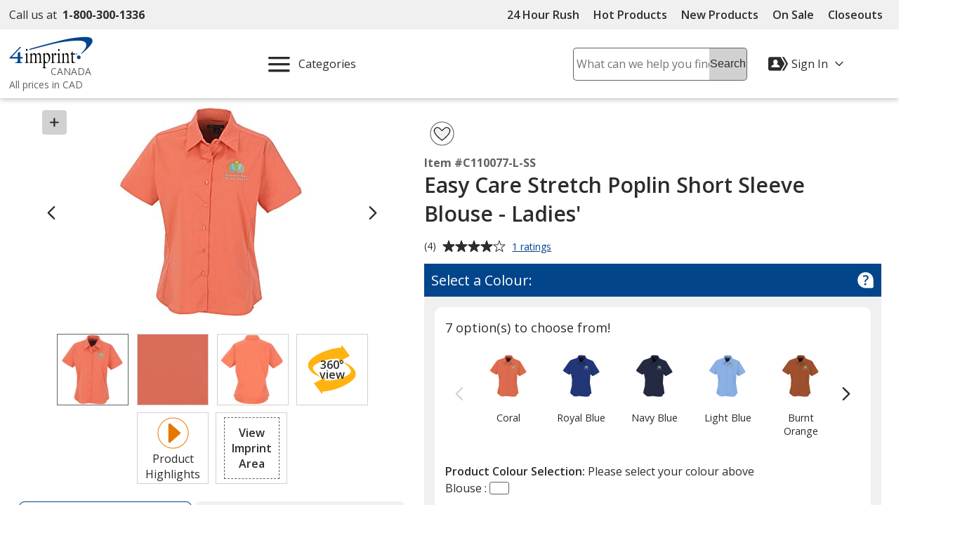

--- FILE ---
content_type: text/html; charset=utf-8
request_url: https://www.4imprint.ca/product/C110077-L-SS/Easy-Care-Stretch-Poplin-Short-Sleeve-Blouse-Ladies
body_size: 37444
content:

<!DOCTYPE html>
<html class="no-js" lang="en">
<head>
	<meta charset="utf-8" />
	<meta name="viewport" content="width=device-width, initial-scale=1.0">
	<meta name="theme-color" content="#d1d1d1">

	<title>Easy Care Stretch Poplin Short Sleeve Blouse - Ladies&#x27; C110077-L-SS : 4imprint.ca</title>
	<meta name="description" content="Buy Easy Care Stretch Poplin Short Sleeve Blouse - Ladies&#x27; C110077-L-SS: Shop top promotional products at 4imprint.ca: FREE SAMPLES and On-Time Delivery Guaranteed" />
	<link rel="dns-prefetch" href="https://fonts.googleapis.com" crossorigin />
	<link rel="dns-prefetch" href="https://ajax.aspnetcdn.com" crossorigin />
	<link rel="dns-prefetch" href="https://cdn.4imprint.ca/" crossorigin />
	<link rel="dns-prefetch" href="https://fonts.gstatic.com/" crossorigin />
	<link rel="preconnect" href="https://fonts.googleapis.com" crossorigin />
	<link rel="preconnect" href="https://ajax.aspnetcdn.com" crossorigin />
	<link rel="preconnect" href="https://cdn.4imprint.ca/" crossorigin />
	<link rel="preconnect" href="https://www.google-analytics.com" />
	<link rel="preconnect" href="https://google.com" crossorigin />
	<link rel="preconnect" href="https://fonts.gstatic.com/" crossorigin />
	<link rel="preconnect" href="https://www.gstatic.com" crossorigin />
	<link rel="preconnect" href="https://googleads.g.doubleclick.net" crossorigin />
	<link rel="preconnect" href="https://stats.g.doubleclick.net" crossorigin />
	<link rel="preconnect" href="https://siteimproveanalytics.com" crossorigin />
	<link rel="preconnect" href="https://www.googletagmanager.com" crossorigin />

	<link rel="stylesheet preload" href="//fonts.googleapis.com/css?family=Open+Sans:400,700,600&display=swap" as="style" onload="this.onload=null; this.rel='stylesheet'" onerror="this.onerror=null; this.rel='stylesheet'" crossorigin />
	<link rel="stylesheet preload" href="//fonts.googleapis.com/css?family=Caveat&display=swap" as="style" onload="this.onload=null; this.rel='stylesheet'" onerror="this.onerror=null; this.rel='stylesheet'" crossorigin />
	<link rel="manifest" href="/manifest" />
	

	<link rel="stylesheet preload" href="https://cdn.4imprint.ca/qtz/content/chat/E5ADE219-5967-4FEE-A21B-C94FD5815F50.css" as="style" onload="this.onload = null; this.rel='stylesheet'">
	<link crossorigin='anonymous' rel="stylesheet preload" href="https://cdn.4imprint.ca/qtz/content/coremain2023/B1370D21-545F-4E08-B987-4ED70324C8C2.css" as="style" onload="this.onload = null; this.rel='stylesheet'">
	<link crossorigin='anonymous' rel="stylesheet preload" href="https://cdn.4imprint.ca/qtz/content/details2020/E8DD441D-1489-44A0-8CE3-AFCAB335BD65.css" as="style" onload="this.onload = null; this.rel='stylesheet'">


		<script crossorigin='anonymous' async src="https://cdn.4imprint.ca/qtz/bundles/appinsights/7612C1FC-32B3-4854-8D40-D3BAAF791C20.js" type="text/javascript"></script>

	



	<script type="text/javascript">window.dataLayer = window.dataLayer || [];
dataLayer.push({ 'ecommerce': null });
dataLayer.push({
  event: 'view_item',
  ecommerce: {
  currency: 'CAD',
  value: 31.50,
  items: [{
    item_id: 'C110077-L-SS',
    item_name: 'Easy Care Stretch Poplin Short Sleeve Blouse - Ladies',
    affiliation: 'Online Store',
    item_category: 'Dress Shirts',
    price: 31.50,
    quantity: 1
  }]
  }
});
dataLayer.push({ 'ecommerce': null });
dataLayer.push({
  event: 'aos_view_item',
  ecommerce: {
  currency: 'CAD',
  value: 31.50,
  items: [{
    item_id: 'C110077-L-SS',
    item_name: 'Easy Care Stretch Poplin Short Sleeve Blouse - Ladies',
    affiliation: 'Online Store',
    item_category: 'Dress Shirts',
    price: 31.50,
    quantity: 1
  }]
  }
});
</script>

	
	<script>(function(n,t,i,r,u){n[r]=n[r]||[];n[r].push({"gtm.start":(new Date).getTime(),event:"gtm.js"});var e=t.getElementsByTagName(i)[0],f=t.createElement(i),o=r!="dataLayer"?"&l="+r:"";f.async=!0;f.src="https://www.googletagmanager.com/gtm.js?id="+u+o;e.parentNode.insertBefore(f,e)})(window,document,"script","dataLayer","GTM-PC73GP")</script>
	
	
    
        <meta property="og:type" content="product" />
        <meta property="og:url" content="https://www.4imprint.ca/product/C110077-L-SS/Easy-Care-Stretch-Poplin-Short-Sleeve-Blouse-Ladies" />
        <meta property="og:title" content="Easy Care Stretch Poplin Short Sleeve Blouse - Ladies&#x27;" />
        <meta property="og:image" content="https://cdn.4imprint.ca/prod/250/391354.jpg" />
        <meta property="og:image:secure_url" content="https://cdn.4imprint.ca/prod/250/391354.jpg" />
        <meta property="og:description" content="Appeal to a variety of tastes with this carefully arranged look!" />
        <meta property="product:condition" content="new" />


<link rel='canonical' href='https://www.4imprint.ca/product/C110077-L-SS/Easy-Care-Stretch-Poplin-Short-Sleeve-Blouse-Ladies'>    <script type=application/ld+json>{"@context":"http://schema.org/","@type":"Product","name":"Easy Care Stretch Poplin Short Sleeve Blouse - Ladies&#039;","image":"https://cdna.4imprint.ca/prod/700/391354.jpg","url":"https://www.4imprint.ca/product/C110077-L-SS/Easy-Care-Stretch-Poplin-Short-Sleeve-Blouse-Ladies","description":"Custom lightweight stretchy cotton-blend blouse features a super-soft wrinkle-resistant finish and button-up style for a polished, professional look.","sku":"C110077-L-SS","mpn":"C110077-L-SS","brand":{"@type":"Brand","name":"4imprint"},"aggregateRating":{"@type":"AggregateRating","bestRating":"5","worstRating":"1","ratingValue":"4.0","reviewCount":"1"},"offers":{"@type":"Offer","sku":"C110077-L-SS","priceCurrency":"USD","priceValidUntil":"12/27/2035","price":"31.50","url":"https://www.4imprint.ca/product/C110077-L-SS/Easy-Care-Stretch-Poplin-Short-Sleeve-Blouse-Ladies","itemCondition":"http://schema.org/NewCondition","availability":"http://schema.org/InStock","seller":{"@type":"Organization","name":"4imprint"}},"review":{"@type":"Review","author":{"@type":"Person","name":"Mia from Bridgetown"},"datePublished":"10/05/2023","description":"love the stretch , washes well","name":"Easy Care Stretch Poplin Short Sleeve Blouse - Ladies&#039;","reviewRating":{"@type":"Rating","bestRating":"5","ratingValue":"4","worstRating":"1"}}}</script><script type="application/ld+json">{ "@context": "https://schema.org", "@type": "VideoObject", "@id": "https://www.4imprint.ca/video/product/C110077-L-SS/Easy-Care-Stretch-Poplin-Short-Sleeve-Blouse-Ladies", "name": "Easy Care Stretch Poplin Short Sleeve Blouse - Ladies' Video", "description": "Product highlight video for 4imprint's Easy Care Stretch Poplin Short Sleeve Blouse - Ladies'", "thumbnailUrl": [ "https://cdn.4imprint.ca/vid/thumbs/c00c24c3-86a8-4c29-9061-b7468a06dac7.png" ], "uploadDate": "2025-04-05T18:35:30.163Z", "contentUrl": "https://4imprintwebca.blob.core.windows.net/vid/CA-C110077-L-SS.mp4" }</script>
    
    <link crossorigin='anonymous' rel="prefetch" href="https://cdn.4imprint.ca/qtz/content/cart2023/806A7821-4B88-4ABA-A78A-9146167A30F7.css" as="style" >
    <link crossorigin="anonymous" rel="prefetch" href="https://cdn.4imprint.ca/qtz/bundles/favdropdown23js/65C4A8AE-779A-4945-8032-8460D4706035.js" as="script" >

<link crossorigin="anonymous" rel="prefetch" href="https://cdn.4imprint.ca/qtz/bundles/imprintarea24js/C46844FE-B126-49E2-9A60-2525CD3550B8.js" as="script" ><link crossorigin="anonymous" rel="prefetch" href="https://cdn.4imprint.ca/qtz/bundles/videodialog24v2js/641FC645-A924-404E-A783-C898AFB75DC8.js" as="script" ><link crossorigin="anonymous" rel="prefetch" href="https://cdn.4imprint.ca/qtz/bundles/threesixtyview24js/14BEC2DD-2323-486D-827E-A3824F0F7339.js" as="script" ><link crossorigin="anonymous" rel="prefetch" href="https://cdn.4imprint.ca/qtz/bundles/guaranteedialogjs/529D82A8-BE23-4E80-A6E3-6E5FCA0ADB63.js" as="script" >
	<script>var s_account = '4imprintcaprod',s;</script>

    <script>
        var digitalData = {
  "page": {
    "pageInfo": {
      "pageName": "Product : C110077-L-SS Easy Care Stretch Poplin Short Sleeve Blouse - Ladies\u0027",
      "destinationURL": "https://www.4imprint.ca/product/C110077-L-SS/Easy-Care-Stretch-Poplin-Short-Sleeve-Blouse-Ladies",
      "referringURL": "",
      "channel": ""
    },
    "attributes": {
      "server": "aw0sdwk0002NS",
      "channel": "",
      "purchaseID": "",
      "day": "Monday",
      "time": "9 PM",
      "state": "",
      "zip": "",
      "referrerChannel": "other",
      "prop12": "other",
      "eVar2": "No Referer",
      "prop6": "Product Detail",
      "prop37": "product/details",
      "productGroup": "Dress Shirts"
    }
  },
  "product": [
    {
      "productInfo": {
        "productID": "C110077-L-SS",
        "productName": "Easy Care Stretch Poplin Short Sleeve Blouse - Ladies\u0027",
        "sku": "C110077-L-SS Easy Care Stretch Poplin Short Sleeve Blouse - Ladies\u0027"
      },
      "quantity": 6,
      "price": {
        "basePrice": 347.7000,
        "voucherDiscount": 0,
        "taxRate": 0,
        "shipping": 0,
        "priceWithTax": 0,
        "cartTotal": 0,
        "transactionTotal": 0,
        "grossRevenue": 0,
        "netRevenue": 0
      }
    }
  ],
  "event": [
    {
      "eventInfo": {
        "eventName": "prodView",
        "eventAction": "Product Detail",
        "eventPoints": 0,
        "type": "prodView"
      }
    }
  ],
  "user": [
    {
      "profile": [
        {
          "profileID": "G_F2E512F8D0A74FB7B5C50C859D8F1ACD"
        }
      ]
    }
  ]
};
    </script>

<script src="//assets.adobedtm.com/launch-EN4d527adfa59d4ad8be9408c1c50bb760.min.js" type="text/javascript" async></script>	

	
    <script crossorigin='anonymous' defer src="https://cdn.4imprint.ca/qtz/bundles/details2020js/39CFA164-9D7E-4CB7-9361-2FC284F4941A.js" type="text/javascript"></script>


	
	<link href="https://cdnp.4imprint.ca/proteus/production/CA/bundles/contactpanel-CbBLfqHV.js" crossorigin="anonymous" rel="prefetch" />
</head>
<body>
	<noscript><iframe src="https://www.googletagmanager.com/ns.html?id=GTM-PC73GP" height=0 width=0 style=display:none;visibility:hidden></iframe></noscript>
	<svg xmlns=https://www.w3.org/2000/svg style=display:none><symbol id=svgLogo-4imprint viewBox="0 0 140 53"><path fill=#000 d="M26.4 43.7v-.6c1.9-.4 2-.8 2-3.7v-6.9c0-1.5 0-2-1.6-3.3v-.4l3.3-1.6.3.1v12c0 3 .1 3.3 2 3.7v.6h-6zm11.3-4.2c0 3 .1 3.2 1.8 3.6v.6h-5.7v-.6c1.8-.4 1.9-.8 1.9-3.6v-6.9c0-1.5 0-2-1.3-3.3V29l3.1-1.6.3.1-.2 2.8c1.2-1.4 2.6-2.9 4.3-2.9 1.3 0 2.7 1.1 3.2 2.9 1.2-1.4 2.6-2.9 4.3-2.9 3.8 0 3.4 5.5 3.4 7.4v4.7c0 3 .1 3.2 1.8 3.6v.6h-5.7v-.6c1.8-.4 1.9-.8 1.9-3.6v-3.8c0-1.4.4-6.4-2.9-6.4-1.1 0-1.8.7-2.6 1.8v8.5c0 3 .1 3.2 1.8 3.6v.6h-5.7v-.6c1.8-.4 1.9-.8 1.9-3.6v-3.8c0-1.9.3-6.4-2.9-6.4-1.1 0-1.9.8-2.6 1.8-.1-.1-.1 8.3-.1 8.3zm21.6-9.3c.8-.8 1.5-1.1 2.4-1.1 1.3 0 4.4 1.5 4.4 7 0 3-1.1 6.8-3.6 6.8-3.1 0-3.2-3.4-3.2-5.3v-7.4zm0 13.8l1.7.1c4.2.3 7.3-4.6 7.3-9.2 0-3.9-1.9-7.6-4.9-7.6-1.5 0-2.9 1-4.1 2.2l.1-2.2-.3-.1-3.1 1.7v.4c1.3 1.3 1.3 1.8 1.3 3.3v15.7c0 2.8-.1 3.3-1.9 3.7v.6h6.7V52c-2.7-.4-2.8-.7-2.8-3.7V44zm14.2-4.5c0 3 .1 3.3 2.6 3.7v.6h-6.5v-.6c1.8-.4 1.9-.8 1.9-3.7v-6.9c0-1.5 0-2-1.3-3.3v-.4l3.1-1.6.3.1-.1 4.3h.1c.6-1.9 2-4.4 3.6-4.4.7 0 1.3.6 1.3 1.7 0 1-.8 1.9-1.3 2.3-.4-.5-1.1-1.3-1.7-1.2-2.2.3-2 5.2-2 5.8v3.6zm6.2 4.2v-.6c1.9-.4 2-.8 2-3.7v-6.9c0-1.5 0-2-1.6-3.3v-.4l3.3-1.6.3.1v12c0 3 .1 3.3 2 3.7v.6c0 .1-6 .1-6 .1zm4.2-21.6c0 1-.6 1.8-1.3 1.8-.7 0-1.3-.8-1.3-1.8s.6-1.8 1.3-1.8c.7-.1 1.3.8 1.3 1.8zM89 32.6c0-1.5 0-2-1.3-3.3V29l3.1-1.6.3.1-.2 2.7c1.5-1.5 2.9-2.8 4.5-2.8 3.1 0 3.3 3.6 3.3 5.7v6.4c0 3 .1 3.2 2 3.6v.6h-6v-.6c1.9-.4 2-.8 2-3.6v-4.1c0-2.5.1-6.1-3.1-6.1-1.1 0-1.8.5-2.6 1.6v8.7c0 3 .1 3.2 2 3.6v.6h-6v-.6c1.9-.4 2-.8 2-3.6v-7zm16.8 4.8c0 3.2 0 5.2 2.8 5.2.5 0 1-.1 1.5-.3l.1.6c-1.3.7-2.7 1.1-4.1 1.1-2.5 0-2.4-1.8-2.4-4.6v-9.8H102l-.1-.3 3.6-5h.2v3.8h4.1v1.5h-4.1l.1 7.8z" /><path fill=#02458b d="M33.6 22.2c18.3-4.9 36.6-9.5 36.6-9.5 26.2-6.6 45.9-6.1 45.9-6.1 6.2 0 10.9 1.9 11.8 5.2.9 3.6.2 7.5-8.5 16.3l1 .5C137.8 13.8 139.3 9.1 138.2 5c-.8-2.9-4.8-4.5-10.2-4.5 0 0-17-.4-39.6 5.2 0 0-38 9.5-54.9 14.9.1.1.1 1.6.1 1.6zm82.1 15.2c1.7 0 3.1-1.4 3.1-3.1 0-1.7-1.4-3.1-3.1-3.1-1.7 0-3.1 1.4-3.1 3.1 0 1.8 1.4 3.1 3.1 3.1zM20.1 17.1l-2.3-.1L.5 35.4l.2 1h13.7v1.1c0 3.8 0 5.2-4.9 5.9v.6h12.9v-.6c-4.3-.7-3.9-2.2-3.9-5.9v-1.1h3.9v-2.5h-3.9v-8.7l-4.1 1.4v7.3h-10l15.7-16.8z" /><path fill=#000 d="M30.6 22.1c0 1-.6 1.8-1.3 1.8-.7 0-1.3-.8-1.3-1.8s.6-1.8 1.3-1.8c.7-.1 1.3.8 1.3 1.8zm81.7 5.6c-.3 0-.6.1-.9.4-.2.2-.4.6-.4.9 0 .3.1.6.4.9.2.2.6.4.9.4.3 0 .6-.1.9-.4.2-.2.4-.5.4-.9 0-.3-.1-.6-.4-.9-.3-.3-.6-.4-.9-.4zm1.1 1.3c0 .3-.1.6-.3.8-.2.2-.5.3-.8.3-.3 0-.6-.1-.8-.3-.2-.2-.3-.5-.3-.8 0-.3.1-.6.3-.8.2-.2.5-.3.8-.3.3 0 .6.1.8.3.2.2.3.5.3.8zm-1.1-.8h-.5v1.4h.2V29h.3l.3.6h.2l-.3-.7c.2 0 .3-.2.3-.4.1-.2-.1-.3-.5-.3zm-.1.2c.3 0 .4.1.4.3 0 .2-.1.2-.4.2h-.2v-.5h.2z" /></symbol><symbol id=svgLogo-outlet viewBox="0 0 102.002 55.494"><path fill=#000 d="M19.176 32.496v-.419c1.412-.3 1.467-.625 1.494-2.743v-5.2a2.394 2.394 0 00-1.168-2.485v-.272l2.431-1.182.2.109v9.03c0 2.227.081 2.445 1.493 2.743v.421zM27.485 29.332c0 2.227.081 2.445 1.344 2.743v.421h-4.21v-.419c1.318-.3 1.372-.625 1.4-2.743v-5.176a2.634 2.634 0 00-.937-2.471v-.285l2.27-1.209.217.122-.15 2.1c.869-1.1 1.942-2.227 3.164-2.227a2.624 2.624 0 012.336 2.227c.9-1.1 1.928-2.227 3.177-2.227 2.825 0 2.485 4.128 2.485 5.595v3.544c0 2.227.068 2.445 1.331 2.743v.421h-4.21v-.414c1.331-.3 1.385-.625 1.4-2.743v-2.881c0-1.018.312-4.82-2.159-4.82-.815 0-1.358.516-1.914 1.331v6.369c0 2.227.081 2.445 1.344 2.743v.421h-4.211v-.42c1.318-.3 1.385-.625 1.4-2.743v-2.881c0-1.453.231-4.82-2.145-4.82-.815 0-1.385.57-1.928 1.358zM43.452 32.699l1.276.1c3.11.19 5.364-3.449 5.364-6.912 0-2.96-1.439-5.69-3.612-5.69a4.68 4.68 0 00-3.028 1.643l.068-1.643-.2-.109-2.283 1.286v.272a2.615 2.615 0 01.937 2.485v11.814c-.014 2.118-.081 2.444-1.4 2.743v.423h4.958v-.421c-2.01-.3-2.078-.516-2.078-2.743zm0-10.374a2.34 2.34 0 011.793-.788c.991 0 3.218 1.14 3.218 5.269 0 2.268-.774 5.132-2.648 5.132-2.268 0-2.363-2.539-2.363-4.019zM53.963 29.332c0 2.227.068 2.445 1.9 2.743v.421h-4.765v-.419c1.317-.3 1.372-.625 1.385-2.743v-5.2a2.6 2.6 0 00-.937-2.472v-.272l2.279-1.2.2.109-.068 3.2h.027c.435-1.439 1.493-3.313 2.7-3.313.53 0 .978.489.978 1.249a2.3 2.3 0 01-.991 1.711c-.326-.354-.815-.951-1.236-.9-1.616.218-1.48 3.911-1.48 4.318zM61.652 16.214c0 .76-.435 1.4-.977 1.4s-.964-.638-.964-1.4.435-1.385.964-1.385.977.625.977 1.385zm-3.11 16.281v-.421c1.426-.3 1.481-.625 1.494-2.743v-5.2a2.374 2.374 0 00-1.168-2.485v-.272l2.431-1.182.218.109v9.03c0 2.227.068 2.445 1.48 2.743v.421zM65.383 24.158a2.6 2.6 0 00-.937-2.471v-.285l2.282-1.209.2.122-.149 2c1.086-1.154 2.132-2.118 3.354-2.118 2.3 0 2.417 2.716 2.417 4.318v4.82c0 2.227.068 2.445 1.48 2.743v.421h-4.436v-.422c1.412-.3 1.467-.625 1.48-2.743v-3.112c0-1.9.054-4.59-2.268-4.59a2.316 2.316 0 00-1.941 1.168v6.532c0 2.227.068 2.445 1.48 2.743v.421h-4.44v-.419c1.412-.3 1.467-.625 1.48-2.743zM77.808 27.742c0 2.417.014 3.952 2.091 3.952a3.263 3.263 0 001.141-.19l.068.434a6.52 6.52 0 01-3.014.856c-1.86 0-1.765-1.372-1.765-3.476v-7.4h-1.277l-.1-.191 2.675-3.788h.176v2.838h3.014v1.14h-3.015z" /><path fill=#02458b d="M24.483 16.322c13.5-3.72 27.049-7.17 27.049-7.17 19.391-4.97 33.92-4.576 33.92-4.576 4.576 0 8.066 1.412 8.7 3.9.692 2.675.163 5.635-6.288 12.276l.761.38c12.865-11.124 13.983-14.666 13.177-17.766C101.245 1.223 98.231 0 94.293 0a117.954 117.954 0 00-29.285 3.935s-28.06 7.16-40.539 11.22zM85.152 27.766a2.3 2.3 0 10-2.3-2.3 2.3 2.3 0 002.3 2.3zM14.475 12.507l-1.67-.1L0 26.266l.149.719h10.144v.8c0 2.825.027 3.9-3.639 4.468v.435H16.2v-.435c-3.164-.543-2.865-1.643-2.865-4.468v-.8h2.892v-1.859h-2.892c0-2.24 0-4.766.013-6.558L10.293 19.6v5.526H2.919z" /><path d="M22.283 16.214c0 .76-.448 1.4-.978 1.4s-.977-.638-.977-1.4.434-1.385.977-1.385.978.625.978 1.385zM82.588 20.953c.217 0 .312.054.312.2s-.1.176-.312.176h-.186v-.38zm.04-.109h-.394v1.073h.168v-.475h.243l.232.475h.175l-.231-.489a.282.282 0 00.244-.285c-.002-.203-.138-.299-.437-.299zm.8.557a.74.74 0 01-.244.57.824.824 0 01-.584.258.867.867 0 01-.584-.244.814.814 0 01-.244-.584.842.842 0 01.244-.6.833.833 0 01.584-.231.789.789 0 01.584.244.774.774 0 01.245.587zm-.828-.937a.893.893 0 00-.652.271.959.959 0 00-.285.666.931.931 0 101.589-.666.913.913 0 00-.65-.271z" /><path fill=#02458b d="M6.522 47.539a8.272 8.272 0 011.807-5.5 6.056 6.056 0 014.905-2.161 6.1 6.1 0 014.926 2.154 8.251 8.251 0 011.813 5.5v.306a8.239 8.239 0 01-1.807 5.5 6.084 6.084 0 01-4.9 2.149 6.108 6.108 0 01-4.934-2.146 8.239 8.239 0 01-1.807-5.5zm2.738.306a7.134 7.134 0 001.007 3.946 3.334 3.334 0 002.995 1.556 3.316 3.316 0 002.96-1.556 7.1 7.1 0 001.014-3.947v-.306a7.115 7.115 0 00-1.014-3.933 3.329 3.329 0 00-2.988-1.57 3.3 3.3 0 00-2.974 1.57 7.176 7.176 0 00-1 3.933zM33.167 52.972a5.082 5.082 0 01-1.827 1.862 5.026 5.026 0 01-2.578.653 4.814 4.814 0 01-3.817-1.57 7.289 7.289 0 01-1.38-4.894v-6.712l-1.72-.388v-1.765h4.458v8.894a5.6 5.6 0 00.709 3.307 2.636 2.636 0 002.209.9 4.5 4.5 0 002.411-.593 3.706 3.706 0 001.438-1.674v-8.683l-2.018-.386v-1.765h4.752v12.9l1.723.389v1.751h-4.182zM49.659 40.376v-1.765h5v14.445l2.271.389v1.751h-7.271v-1.751l2.265-.389v-12.29zM66.107 55.487a6.341 6.341 0 01-5-2.091 7.87 7.87 0 01-1.855-5.43v-.611a7.709 7.709 0 011.91-5.344 5.883 5.883 0 014.523-2.133 5.7 5.7 0 014.593 1.834 7.29 7.29 0 011.563 4.891v1.71h-9.75l-.042.069a5.936 5.936 0 001.1 3.564 3.5 3.5 0 002.96 1.4 6.9 6.9 0 002.439-.4 5.613 5.613 0 001.814-1.08l1.07 1.779a6.584 6.584 0 01-2.133 1.313 8.538 8.538 0 01-3.192.529zm-.417-13.451a2.963 2.963 0 00-2.348 1.16 5.491 5.491 0 00-1.2 2.911l.032.07h6.934v-.361a4.2 4.2 0 00-.862-2.7 3.068 3.068 0 00-2.556-1.08zM79.089 38.497v5.283h2.849v2.029h-2.849v5.506a2.042 2.042 0 00.438 1.487 1.582 1.582 0 001.16.431 6.091 6.091 0 00.809-.059q.452-.063.757-.132l.375 1.876a3.512 3.512 0 01-1.139.41 7.2 7.2 0 01-1.5.16 3.547 3.547 0 01-2.651-1.008 4.373 4.373 0 01-.987-3.161v-5.506h-2.376v-2.029h2.377v-5.287zM43.933 40.643v3.685h2.849v2.029h-2.849v4.963a2.04 2.04 0 00.438 1.482 1.582 1.582 0 001.16.431 6.091 6.091 0 00.809-.059q.451-.063.757-.132l.375 1.876a3.512 3.512 0 01-1.139.41 7.2 7.2 0 01-1.5.16 3.547 3.547 0 01-2.651-1.008 4.373 4.373 0 01-.987-3.161v-4.963h-2.376v-2.029h2.376v-3.685z" /></symbol><symbol id=svgLogo-betterChoices viewBox="0 0 102.7 30.6"><path fill=#02458b d="M43.498 4.273c1.269 0 2.257.459 2.965 1.379.708.919 1.062 2.209 1.062 3.87s-.358 2.964-1.075 3.893c-.717.929-1.713 1.393-2.988 1.393-1.287 0-2.286-.463-2.997-1.388h-.147l-.396 1.204h-1.618V.32h2.16v3.401c0 .251-.012.625-.037 1.122-.025.497-.043.812-.055.947h.092c.686-1.011 1.697-1.517 3.033-1.517Zm-.561 1.765c-.87 0-1.497.256-1.88.768s-.581 1.368-.593 2.569v.147c0 1.238.196 2.134.588 2.688.392.555 1.032.832 1.921.832.766 0 1.347-.303 1.742-.91.395-.606.593-1.483.593-2.629 0-2.311-.791-3.465-2.372-3.465ZM54.474 14.808c-1.581 0-2.817-.461-3.709-1.384-.892-.922-1.337-2.192-1.337-3.81 0-1.661.414-2.966 1.241-3.916.827-.95 1.964-1.425 3.41-1.425 1.342 0 2.402.408 3.181 1.223s1.167 1.937 1.167 3.364v1.167h-6.774c.03.987.297 1.745.8 2.275.502.53 1.21.795 2.123.795.601 0 1.16-.057 1.678-.17s1.074-.302 1.669-.565v1.756a6.643 6.643 0 0 1-1.6.533 9.817 9.817 0 0 1-1.848.157Zm-.396-8.899c-.687 0-1.236.218-1.65.653-.413.435-.66 1.069-.739 1.903h4.614c-.013-.84-.215-1.476-.606-1.908-.393-.432-.932-.648-1.618-.648ZM64.668 13.061c.526 0 1.054-.083 1.581-.249v1.627a4.36 4.36 0 0 1-.924.262c-.377.07-.768.106-1.173.106-2.047 0-3.07-1.079-3.07-3.236V6.092h-1.388v-.956l1.489-.791.735-2.151h1.333v2.261h2.896v1.636h-2.896v5.442c0 .521.13.906.391 1.154s.603.373 1.025.373ZM72.068 13.061c.526 0 1.054-.083 1.581-.249v1.627a4.36 4.36 0 0 1-.924.262c-.377.07-.768.106-1.173.106-2.047 0-3.07-1.079-3.07-3.236V6.092h-1.388v-.956l1.489-.791.735-2.151h1.333v2.261h2.896v1.636h-2.896v5.442c0 .521.13.906.391 1.154s.603.373 1.025.373ZM80.12 14.808c-1.581 0-2.817-.461-3.709-1.384s-1.338-2.192-1.338-3.81c0-1.661.414-2.966 1.241-3.916.827-.95 1.964-1.425 3.41-1.425 1.342 0 2.402.408 3.181 1.223s1.167 1.937 1.167 3.364v1.167h-6.774c.03.987.297 1.745.8 2.275.502.53 1.21.795 2.123.795.601 0 1.16-.057 1.678-.17s1.074-.302 1.669-.565v1.756a6.643 6.643 0 0 1-1.6.533 9.817 9.817 0 0 1-1.848.157Zm-.395-8.899c-.687 0-1.236.218-1.65.653-.413.435-.66 1.069-.739 1.903h4.614c-.013-.84-.215-1.476-.606-1.908-.393-.432-.932-.648-1.618-.648ZM91.684 4.273c.436 0 .794.031 1.075.092l-.211 2.013a4.062 4.062 0 0 0-.956-.11c-.864 0-1.564.282-2.101.846-.536.564-.805 1.296-.805 2.197v5.313h-2.16V4.457h1.691l.285 1.793h.11c.337-.607.777-1.088 1.319-1.443s1.126-.533 1.751-.533Z" /><path fill=#4f712a d="M44.669 29.691c-.415.216-1.334.505-2.507.505-2.633 0-4.346-1.785-4.346-4.455 0-2.687 1.84-4.635 4.689-4.635.938 0 1.767.234 2.2.451l-.361 1.226c-.378-.216-.974-.414-1.839-.414-2.002 0-3.084 1.479-3.084 3.3 0 2.02 1.299 3.264 3.03 3.264.901 0 1.497-.234 1.947-.433l.271 1.191ZM46.525 17.211h1.587v5.446h.036a2.943 2.943 0 0 1 1.136-1.118 3.262 3.262 0 0 1 1.623-.451c1.172 0 3.048.721 3.048 3.732v5.195h-1.587v-5.013c0-1.407-.523-2.597-2.02-2.597-1.028 0-1.84.721-2.128 1.586-.091.216-.108.452-.108.758v5.266h-1.587V17.21ZM64.432 25.579c0 3.228-2.237 4.636-4.346 4.636-2.363 0-4.185-1.732-4.185-4.491 0-2.921 1.912-4.635 4.329-4.635 2.507 0 4.203 1.821 4.203 4.49Zm-6.926.091c0 1.912 1.1 3.354 2.651 3.354 1.514 0 2.651-1.425 2.651-3.391 0-1.479-.739-3.354-2.614-3.354s-2.687 1.732-2.687 3.391ZM68.199 18.835c.018.54-.379.973-1.01.973-.559 0-.956-.433-.956-.973 0-.56.415-.992.992-.992.595 0 .974.432.974.992Zm-1.767 11.181v-8.729h1.587v8.729h-1.587ZM76.873 29.691c-.414.216-1.334.505-2.506.505-2.633 0-4.347-1.785-4.347-4.455 0-2.687 1.84-4.635 4.69-4.635.938 0 1.767.234 2.2.451l-.361 1.226c-.379-.216-.973-.414-1.839-.414-2.002 0-3.084 1.479-3.084 3.3 0 2.02 1.298 3.264 3.03 3.264.901 0 1.497-.234 1.947-.433l.271 1.191ZM79.505 25.94c.036 2.146 1.407 3.03 2.994 3.03 1.136 0 1.821-.199 2.416-.451l.271 1.136c-.559.253-1.514.541-2.903.541-2.687 0-4.293-1.767-4.293-4.4s1.552-4.706 4.094-4.706c2.85 0 3.607 2.506 3.607 4.111 0 .325-.036.578-.054.74h-6.132Zm4.654-1.136c.018-1.01-.415-2.579-2.2-2.579-1.606 0-2.308 1.479-2.435 2.579h4.636ZM87.438 28.392c.469.307 1.299.632 2.092.632 1.154 0 1.695-.578 1.695-1.299 0-.757-.451-1.172-1.624-1.605-1.568-.559-2.308-1.425-2.308-2.471 0-1.406 1.137-2.56 3.012-2.56.884 0 1.659.252 2.146.54l-.397 1.154a3.399 3.399 0 0 0-1.785-.505c-.939 0-1.461.541-1.461 1.191 0 .721.523 1.046 1.659 1.479 1.515.577 2.291 1.334 2.291 2.633 0 1.533-1.191 2.614-3.265 2.614-.955 0-1.839-.234-2.452-.595l.397-1.208ZM29.633 1.4c-5.184-3.092-9.789.681-11.708 2.743-.058.062-.451.507-.492.557-1.6-1.8-6.6-6.7-12.3-3.3-2.9 1.9-4.8 5.9-4.7 10.3.184 5.993 3.773 11.559 9.976 15.447.084.053 1.543.925 1.543.925a.595.595 0 0 0 .82-.22.599.599 0 0 0-.22-.819s-1.23-.715-1.308-.763c-6.026-3.75-9.425-8.897-9.611-14.57 0-4 1.6-7.7 4.2-9.2 4.572-2.759 8.708.882 10.353 2.645l.827.879a.6.6 0 0 0 .437.188h.016A.598.598 0 0 0 17.908 6s.906-1.063.987-1.149C20.644 2.986 24.578-.218 29.033 2.5c2.8 1.7 4.5 5.9 4.1 10.3-.385 3.275-2.448 11.002-14.129 15.766-.249.101-1.342.564-1.506.62a14.283 14.283 0 0 1-.496-.961c-.396-.9-.653-2.277.232-3.825h.7c2.2 0 6.8-.6 9.4-5.8 3.5-6.8 0-12.5-.1-12.7s-.3-.3-.5-.3c-.3 0-6.9 0-10.9 6.5-3.5 5.6-.5 10.4.4 11.7a5.624 5.624 0 0 0-.425 4.64c.031.091.159.417.185.474l.055.116c.645 1.362 1.045 1.393 1.262 1.399h.031c.029 0 .202-.023.413-.084.375-.108.887-.29 1.047-.352 12.946-5.062 15.142-13.59 15.532-17.095.5-4.9-1.4-9.5-4.7-11.5Zm-12.8 11.3c3.2-5.2 8.3-5.8 9.6-5.9.6 1.2 2.7 5.8-.1 11.3-2.4 4.8-6.7 5.2-8.5 5.2l1.6-2.9 4-1.1c.3-.1.5-.4.4-.7-.1-.3-.4-.5-.7-.4l-2.9.8 2.1-3.8 3.2-.9c.3-.1.5-.4.4-.7-.1-.3-.4-.5-.7-.4l-2 .5 1.802-3.105a.599.599 0 1 0-1.039-.599l-1.763 3.105-.6-2.1c-.1-.3-.4-.5-.7-.4s-.5.4-.4.7l.9 3.2-2.1 3.8-.8-2.9c-.1-.3-.4-.5-.7-.4-.3.1-.5.4-.4.7l1.1 4-1.6 2.9c-1-1.5-2.8-5.4-.1-9.9ZM97.701 20.881c0 .228-.056.422-.169.582s-.271.282-.474.366-.442.126-.717.126c-.145 0-.283-.007-.412-.021s-.249-.034-.357-.06-.204-.059-.286-.097v-.428c.131.054.292.105.481.151s.387.07.594.07c.193 0 .355-.026.489-.077s.234-.126.303-.223.104-.214.104-.351c0-.131-.029-.241-.087-.33s-.154-.169-.288-.242-.316-.15-.548-.232c-.163-.058-.306-.121-.431-.19s-.228-.148-.313-.235-.148-.189-.19-.305-.064-.248-.064-.397c0-.205.052-.38.156-.527s.249-.258.433-.336.397-.117.637-.117c.205 0 .394.019.569.058s.334.09.479.155l-.139.383c-.138-.058-.285-.106-.44-.144s-.315-.058-.479-.058-.303.024-.416.072-.199.116-.259.204-.089.192-.089.313c0 .135.028.247.085.336s.148.169.273.238.291.141.498.217c.226.082.418.169.575.261s.278.204.36.336.123.3.123.503ZM100.173 21.903l-1.29-3.399h-.021a14.266 14.266 0 0 1 .036.972v2.427h-.415v-3.84h.662l1.216 3.194h.018l1.234-3.194h.657v3.84h-.441v-2.458a13.14 13.14 0 0 1 .018-.669c.005-.103.011-.191.016-.267h-.021l-1.305 3.393h-.365Z" /></symbol><symbol id=svgIcon-betterChoices viewBox="0 0 110 100"><path fill=#4f712a d="M85.856 8.961c-15.102-9.007-28.517 1.984-34.107 7.991-.169.181-1.314 1.477-1.433 1.623C45.654 13.33 31.089-.944 14.484 8.961 6.036 14.496.501 26.148.792 38.966c.536 17.458 10.991 33.673 29.061 44.999.245.154 4.495 2.695 4.495 2.695a1.733 1.733 0 0 0 2.373-.613l.016-.028a1.745 1.745 0 0 0-.638-2.384s-.003-.002-.003-.002-3.583-2.083-3.81-2.223C14.734 70.486 4.83 55.492 4.288 38.966c0-11.653 4.661-22.431 12.235-26.801 13.319-8.037 25.368 2.569 30.16 7.705l2.409 2.561c.331.35.791.548 1.273.548h.047a1.739 1.739 0 0 0 1.288-.618s2.639-3.097 2.875-3.347c5.095-5.433 16.555-14.767 29.533-6.849 8.157 4.952 13.109 17.187 11.944 30.005-1.122 9.541-7.131 32.05-41.16 45.928-.725.294-3.909 1.643-4.387 1.806a41.588 41.588 0 0 1-1.445-2.8c-1.154-2.622-1.902-6.633.676-11.143h2.039c6.409 0 19.809-1.748 27.383-16.896 10.196-19.809 0-36.414-.291-36.997s-.874-.874-1.457-.874c-.874 0-20.101 0-31.753 18.935-10.196 16.314-1.457 30.297 1.165 34.084a16.385 16.385 0 0 0-1.238 13.517c.09.265.463 1.215.539 1.381l.16.338c1.879 3.968 3.044 4.058 3.676 4.075h.09c.084 0 .588-.067 1.203-.245a47.462 47.462 0 0 0 3.05-1.025c37.713-14.746 44.111-39.589 45.247-49.8 1.457-14.274-4.078-27.675-13.692-33.501l-.003.006.002.002ZM48.568 41.879c9.322-15.148 24.179-16.896 27.966-17.187 1.748 3.496 7.865 16.896-.291 32.918-6.992 13.983-19.518 15.148-24.762 15.148l4.661-8.448 11.653-3.204c.874-.291 1.457-1.165 1.165-2.039-.291-.874-1.165-1.457-2.039-1.165l-8.448 2.331 6.118-11.07 9.322-2.622c.874-.291 1.457-1.165 1.165-2.039s-1.165-1.457-2.039-1.165l-5.826 1.457 5.249-9.045a1.746 1.746 0 1 0-3.019-1.759l-.008.015-5.136 9.045-1.748-6.118c-.291-.874-1.165-1.457-2.039-1.165s-1.457 1.165-1.165 2.039l2.622 9.322-6.118 11.07-2.331-8.448c-.291-.874-1.165-1.457-2.039-1.165-.874.291-1.457 1.165-1.165 2.039l3.204 11.653-4.661 8.448c-2.913-4.37-8.157-15.731-.291-28.84v-.005Z" /><path fill=#4f712a d="M93.074 90.659c0 .804-.199 1.489-.598 2.055s-.957.997-1.675 1.294-1.562.445-2.533.445c-.513 0-.999-.025-1.457-.074s-.878-.121-1.262-.213-.721-.207-1.011-.343v-1.512c.464.192 1.03.37 1.698.534s1.367.246 2.097.246c.68 0 1.256-.091 1.726-.274s.827-.445 1.072-.789.367-.756.367-1.239c0-.464-.102-.852-.306-1.164s-.543-.597-1.016-.854-1.118-.53-1.935-.821c-.575-.204-1.083-.428-1.522-.673s-.807-.521-1.104-.83-.521-.668-.673-1.076-.227-.875-.227-1.401c0-.724.184-1.344.552-1.86s.878-.912 1.531-1.188 1.403-.413 2.25-.413c.724 0 1.393.068 2.009.204s1.18.319 1.693.547l-.492 1.355c-.489-.204-1.007-.374-1.554-.51s-1.112-.204-1.693-.204-1.072.085-1.471.255-.704.41-.914.719-.315.677-.315 1.104c0 .476.101.872.302 1.188s.523.595.965.84 1.028.499 1.758.765c.798.291 1.475.598 2.032.923s.98.721 1.271 1.188.436 1.059.436 1.777ZM101.805 94.268l-4.556-12.007h-.074c.025.254.046.563.065.928s.034.762.046 1.192.019.868.019 1.313v8.573h-1.466V80.702h2.338l4.296 11.283h.065l4.361-11.283h2.32v13.565h-1.559v-8.685c0-.402.006-.806.019-1.211s.028-.789.046-1.151.037-.676.056-.942h-.074l-4.611 11.988h-1.29v.002Z" /></symbol><symbol id=svgIcon-starSolid viewBox="0 0 120 120"><path fill=currentColor d="M28.158 110.971c-.395 0-.812-.222-1.063-.566-.232-.318-.281-.675-.148-1.09l10.245-31.969a7.517 7.517 0 0 0-2.702-8.352L7.605 49.189c-.636-.468-.553-1.079-.448-1.401.106-.322.401-.862 1.191-.862h33.104a7.498 7.498 0 0 0 7.163-5.227L58.806 9.9c.243-.758.852-.871 1.194-.871s.951.113 1.194.871l10.19 31.799a7.5 7.5 0 0 0 7.163 5.227h33.104c.79 0 1.085.54 1.191.862.106.322.188.932-.448 1.401L85.51 68.994a7.517 7.517 0 0 0-2.702 8.352l10.245 31.969c.133.415.085.771-.148 1.09-.251.344-.668.566-1.063.566-.248 0-.485-.086-.727-.264L64.461 91.072c-1.302-.959-2.845-1.466-4.461-1.466s-3.16.507-4.461 1.466l-26.654 19.634c-.241.178-.479.265-.727.265z" /><path fill=#2c2c2c d="m60 16.445-8.399 26.21a10.622 10.622 0 0 1-10.148 7.404H14.072L36.349 66.47a10.65 10.65 0 0 1 3.828 11.832l-8.471 26.433L53.68 88.549c1.844-1.359 4.03-2.077 6.32-2.077s4.476.718 6.32 2.077l21.973 16.187-8.471-26.433a10.65 10.65 0 0 1 3.828-11.832l22.277-16.411H78.548A10.623 10.623 0 0 1 68.4 42.656L60 16.445m0-10.55c1.764 0 3.527 1.016 4.179 3.049l10.19 31.799a4.389 4.389 0 0 0 4.179 3.049h33.104c4.236 0 6.013 5.408 2.602 7.921L87.369 71.518a4.387 4.387 0 0 0-1.576 4.872l10.245 31.969c1.299 4.053-3.354 7.396-6.781 4.872L62.602 93.596a4.388 4.388 0 0 0-5.205 0L30.744 113.23c-3.427 2.525-8.08-.819-6.781-4.872L34.208 76.39a4.387 4.387 0 0 0-1.576-4.872L5.746 51.712c-3.411-2.512-1.634-7.921 2.602-7.921h33.104a4.387 4.387 0 0 0 4.179-3.049l10.19-31.799c.652-2.032 2.415-3.048 4.179-3.048z" /></symbol><symbol id=svgIcon-account viewBox="0 0 100 100"><path fill=currentColor d="M47.991 41.157c0 4.9282-2.292 9.2268-5.6917 11.5078 17.3115 2.081 16.3028 15.2466 16.3028 15.2466H14.8225s.1921-12.5806 16.5513-15.0891c-3.5308-2.2369-5.9304-6.6221-5.9304-11.6653 0-7.314 5.0478-13.241 11.2732-13.241 6.2265 0 11.2744 5.927 11.2744 13.241zM0 24.8862V75.002c0 5.4575 4.4856 9.8811 10.0192 9.8811l2.0446-.0005s51.6388.2646 51.3747 0c-.5257-.5257 19.8647-34.9409 19.8647-34.9409L62.7534 15l-52.7342.0049C4.4856 15.0049 0 19.4287 0 24.8862zM70.7402 15c8.795 15.0715 20.355 34.8423 20.355 35.1125 0 .4651-12.7734 20.7593-20.7829 34.7701h9.7475c5.218-9.0098 10.2319-17.4224 15.3167-26.377C96.5752 56.1077 100 51.8252 100 49.4272c0-.5136-.1714-1.3701-.5137-1.7126C93.4697 36.9875 86.5667 25.5747 80.303 15h-9.5628z" /></symbol><symbol id=svgIcon-cvv viewBox="0 0 93.56 60"><path d="M78.57 0H15A14.88 14.88 0 0 0 0 15.1v29.8A14.88 14.88 0 0 0 15 60h63.57a14.89 14.89 0 0 0 15-15.1V15.1a14.89 14.89 0 0 0-15-15.1zM15 4h63.57a10.86 10.86 0 0 1 10.56 8H4.43A10.84 10.84 0 0 1 15 4zm63.57 52H15A10.93 10.93 0 0 1 4 44.9V22h85.56v22.9A10.93 10.93 0 0 1 78.57 56z" /><path d="M59.3 39.83h21.18v7.86H59.3z" /></symbol><symbol id=svgIcon-watchVideo viewBox="0 0 120 120"><circle fill=#ffffff cx=60 cy=60 r=56.3 /><path fill=currentColor d="M60 118.9C27.5 118.9 1.1 92.5 1.1 60S27.5 1.1 60 1.1s58.9 26.4 58.9 58.9-26.4 58.9-58.9 58.9zM60 3.7C28.9 3.7 3.7 28.9 3.7 60S29 116.3 60 116.3 116.3 91 116.3 60 91.1 3.7 60 3.7z" /><path fill=currentColor d="M87 57.2c.7.5 1 2 1 2.4v.2c0 2.9-2.6 4.4-6 7.3-10.7 9.4-22.7 20.3-33.4 29.2-.3.3-6.1 1.7-6.3-3.8V27.1c0-1.9 2.8-3.8 4.7-3.8.7 0 3.3.9 4.3 2.5 1.2 1 24.7 21.3 35 30.7l.7.7z" /></symbol><symbol id=svgIcon-rss viewBox="0 0 120 120"><path fill=currentColor d="M98.1 117.8H21.9c-10.8 0-19.6-8.7-19.6-19.4V21.6C2.2 10.9 11 2.2 21.9 2.2h76.3c10.8 0 19.6 8.7 19.6 19.4v76.8c0 10.7-8.8 19.4-19.7 19.4zM21.9 5.9c-8.8 0-16 7.1-16 15.7v76.8c0 8.7 7.2 15.7 16 15.7h76.3c8.8 0 16-7.1 16-15.7V21.6c0-8.7-7.2-15.7-16-15.7H21.9z" /><path fill=currentColor d="M19.1 50.8v-13c38.6 0 70.1 30.4 70.1 67.8H75.7c0-30.2-25.4-54.8-56.6-54.8z" /><path fill=currentColor d="M19.1 73.8v-13c25.5 0 46.3 20.1 46.3 44.7H51.9c0-8.5-3.4-16.5-9.6-22.5-6.2-5.9-14.4-9.2-23.2-9.2z" /><path fill=currentColor d="M28.4 87.5c5.2 0 9.3 4 9.3 9s-4.2 9-9.3 9c-5.2 0-9.3-4-9.3-9s4.2-9 9.3-9z" /></symbol><symbol id=svgIcon-facebook viewBox="0 0 120 120"><path fill=#1877f2 d="M5 60C5 29.624 29.624 5 60 5s55 24.624 55 55-24.624 55-55 55S5 90.376 5 60z" /><path fill=#fff d="M68.717 114.313V75.84h13.007l2.398-15.884H68.718v-9.74c0-4.662 2.368-9.02 9.052-9.02l6.914-.004V27.44c-1.475-.196-6.535-.85-12.423-.85-12.29 0-20.705 7.503-20.705 21.28v12.087H37.655V75.84h13.9l.001 38.516c2.753.424 5.573.644 8.444.644 2.967 0 5.878-.235 8.717-.687z" /></symbol><symbol id=svgIcon-twitter viewBox="0 0 120 120"><path fill=#000 d="m69 52.6 35.4-41.1H96L65.3 47.2 40.8 11.5H12.5l37.1 54-37.1 43.1h8.4l32.4-37.7 25.9 37.7h28.3L69 52.6zM57.6 65.9l-3.8-5.4-29.9-42.7h12.9l24.1 34.5 3.8 5.4L96 102.5H83.2L57.6 65.9z" /></symbol><symbol id=svgIcon-youTube viewBox="0 0 120 120"><path fill=#fff d="M49.2 72.9l27-13.9 -27-14L49.2 72.9z" /><path fill=#e52d27 d="M108.5 40.1c0 0-1-6.9-4-9.9 -3.8-4-8.1-4-10-4.2C80.5 25 59.5 25 59.5 25h0c0 0-21 0-35 1 -2 0.2-6.2 0.3-10 4.2 -3 3-4 9.9-4 9.9s-1 8.1-1 16.1v7.6c0 8.1 1 16.1 1 16.1s1 6.9 4 9.9C18.3 93.7 23.3 93.6 25.5 94c8 0.8 34 1 34 1s21 0 35-1c2-0.2 6.2-0.3 10-4.2 3-3 4-9.9 4-9.9s1-8.1 1-16.1v-7.6C109.5 48.2 108.5 40.1 108.5 40.1zM49.2 72.9l0-28 27 14L49.2 72.9z" /></symbol><symbol id=svgIcon-linkedIn viewBox="0 0 120 120"><path fill=#0077b5 d="M102.3 10L16.9 10C12.8 10 9.5 13.2 9.5 17.2L9.5 102.8C9.5 106.8 12.8 110 16.9 110L102.3 110C106.4 110 109.7 106.8 109.7 102.8L109.7 17.2C109.7 13.2 106.4 10 102.3 10Z" /><path fill=#fff d="M24.4 47.5L39.2 47.5 39.2 95.2 24.4 95.2 24.4 47.5ZM31.8 23.8C36.6 23.8 40.4 27.6 40.4 32.4 40.4 37.1 36.6 41 31.8 41 27 41 23.2 37.1 23.2 32.4 23.2 27.6 27 23.8 31.8 23.8L31.8 23.8Z" /><path fill=#fff d="M48.6 47.5L62.8 47.5 62.8 54 63 54C65 50.3 69.8 46.3 77.1 46.3 92.1 46.3 94.9 56.2 94.9 69L94.9 95.2 80.1 95.2 80.1 72C80.1 66.5 80 59.4 72.3 59.4 64.6 59.4 63.4 65.4 63.4 71.6L63.4 95.2 48.6 95.2 48.6 47.5Z" /></symbol><symbol id=svgIcon-instagram viewBox="0 0 120 120"><path fill=#616161 d="M83.4 10H35.3c-8.9-0.5-23 10.4-24.8 20.5 -0.3 1.5-0.8 3.3-1 4.8v49.4c0 0.5 0.5 2.5 0.8 4.1 1.3 7.6 11.9 19.5 22.8 20.8 0.5 0 1.3 0.3 1.8 0.5H83.9c0.8 0 2.8-1 4.3-1 7.6-1 19.2-12.9 20.3-20.5 0-1.5 0.8-2.8 1-4.3V35.6c0-8.4-10.1-22.8-21.3-24.8C86.7 10.5 85.2 10.3 83.4 10zM80.9 19.1c10.6 0 19.5 10.4 19.5 19V81.7c-0.3 10.6-10.1 19.2-19.2 19.2H37.6c-10.6-0.3-19-10.4-19-18.7V37.9c0.3-0.8 0.3-1.8 0.3-2.5 0.8-8.4 11.9-17 19-16.2H80.9zM85.2 59.9c0-13.9-11.1-25.6-25.6-25.6 -11.6 0-22.5 6.8-25.8 22.3v6.6c0 0.5 0.8 4.6 1.8 6.8 5.3 11.6 15.4 15.7 23.8 15.7C73.3 85.7 85.2 74.6 85.2 59.9zM76.1 60.2c0 9.1-8.1 16.5-16.7 16.5 -9.1 0-16.5-8.1-16.5-16.7 0-9.1 7.8-16.5 16.7-16.5C68.7 43.5 76.1 51.3 76.1 60.2zM80.8 33.2c0 3.1 2.5 5.6 5.6 5.6s5.6-2.5 5.6-5.6 -2.5-5.6-5.6-5.6S80.8 30.1 80.8 33.2z" /></symbol><symbol id=svgIcon-pinterest viewBox="0 0 120 120"><path fill=#BD081C d="M59.5 10.5c27.6 0 50 22.2 50 49.5 0 27.3-22.4 49.5-50 49.5 -4.9 0-9.7-0.7-14.2-2 1.9-3 4-6.8 5-10.6 0.6-2.2 3.5-13.6 3.5-13.6 1.7 3.3 6.8 6.2 12.2 6.2 16.1 0 27-14.5 27-33.9 0-14.7-12.6-28.4-31.7-28.4 -23.8 0-35.7 16.9-35.7 30.9 0 8.5 3.3 16.1 10.2 18.9 1.1 0.5 2.2 0 2.5-1.2 0.2-0.9 0.8-3.1 1-4 0.3-1.2 0.2-1.7-0.7-2.8 -2-2.4-3.3-5.4-3.3-9.7 0-12.5 9.5-23.7 24.6-23.7 13.4 0 20.8 8.1 20.8 19 0 14.3-6.4 26.3-15.9 26.3 -5.2 0-9.1-4.3-7.9-9.5 1.5-6.3 4.4-13 4.4-17.6 0-4-2.2-7.4-6.7-7.4 -5.3 0-9.6 5.5-9.6 12.8 0 4.7 1.6 7.8 1.6 7.8l-6.4 27c-0.9 3.8-1 7.9-0.9 11.4C21.8 97.7 9.5 80.3 9.5 60 9.5 32.7 31.9 10.5 59.5 10.5z" /></symbol><symbol id=svgIcon-addtoBoard viewBox="0  0 103 104"><path d="M40.9546 92.4635l-30.4022.002c-3.2082-.6446-4.0638-3.8676-4.0638-5.8014v-74.561c-.4277-2.5786 2.1389-5.5866 4.4915-5.5866h76.7834c1.925-.4298 5.1331 3.2231 4.4916 5.3717l-.0029 29.3794c2.1526 1.3348 4.1605 2.8827 5.9925 4.6163l-.001-35.9294C98.4576 6.0867 93.1105.7148 89.4747.5H9.2691C5.847.5.7139 6.7314.5 9.5245v79.7179c0 3.8678 6.2025 9.4545 9.8384 9.4545h35.3444c-1.7833-1.901-3.3698-3.9897-4.7282-6.2334z" /><path d="M102.5 73.3503c0 16.9275-13.8127 30.1497-29.7117 30.1497-16.6816 0-29.7117-14.0165-29.7117-30.1497 0-16.394 13.0301-30.1518 29.7117-30.1518 16.6815 0 29.7117 13.7578 29.7117 30.1518zm-5.212 0c0 13.2276-11.4644 24.8608-24.4997 24.8608-13.2929 0-24.4997-11.6332-24.4997-24.8608 0-13.4882 11.2068-24.8607 24.4997-24.8607 13.0353 0 24.4997 11.3725 24.4997 24.8607z" /><path fill=#fff d="M97.288 73.3503c0-13.4882-11.4644-24.8607-24.4997-24.8607-13.2929 0-24.4997 11.3725-24.4997 24.8607 0 13.2276 11.2068 24.8608 24.4997 24.8608 13.0353 0 24.4997-11.6332 24.4997-24.8608z" /><path d="M74.2646 22.0161c2.343.2641 3.3887 1.3224 3.3887 3.1723 0 1.3223-1.3085 3.1749-2.8688 3.1749H21.6134c-2.0858-.7945-2.606-1.8526-2.606-3.1749 0-1.0583.5202-3.4389 3.1262-3.1723h52.131zM50.4641 43.173l-28.3305.0012c-2.606-.2638-3.1262 2.1167-3.1262 3.1722 0 1.3221.5202 2.3804 2.606 3.175l22.2738.0023c1.9243-2.376 4.1353-4.5116 6.5769-6.3507zM21.6134 72.7958l13.9491.0016c.0161-2.1652.2163-4.2881.5843-6.3509l-14.0132-.0005c-2.606-.2611-3.1262 2.1167-3.1262 3.1778 0 1.3166.5202 2.3777 2.606 3.172zM72.7883 56.4225c-1.4855 0-2.6918 1.2189-2.6918 2.7314V70.08H59.324c-1.4909 0-2.6917 1.2296-2.6917 2.7368s1.2008 2.737 2.6917 2.737h10.7725v10.9257c0 1.5127 1.2063 2.7314 2.6918 2.7314 1.4854 0 2.6971-1.2187 2.6971-2.7314V75.5538h10.7671c1.4907 0 2.6973-1.2298 2.6973-2.737S87.7432 70.08 86.2525 70.08H75.4854V59.1539c0-1.5125-1.2117-2.7314-2.6971-2.7314z" /></symbol><symbol id=svgIcon-createBoard viewBox="0 0 99 98"><path fill=#fff d="M49.0682 77.7316c-2.2483 0-4.0661-1.7992-4.0661-4.0658l-.0011-20.1375-20.1355.0014c-2.2323 0-4.055-1.816-4.055-4.054 0-2.2385 1.8227-4.0553 4.055-4.0553l20.1355-.0018.0011-20.1336c0-2.2547 1.8178-4.0656 4.0661-4.0656 2.25 0 4.0668 1.8109 4.0668 4.0656l.0019 20.1336 20.1352.0018c2.2332 0 4.0559 1.8168 4.0559 4.0553 0 2.238-1.8227 4.054-4.0559 4.054l-20.1352-.0014-.0019 20.1375c0 2.2666-1.8168 4.0658-4.0668 4.0658zM70.0479 6.011l-58.1825-.0007c-2.1444-.6432-5.7899 2.5731-5.361 4.503V87.493c0 2.3587 3.0022 4.9319 5.5755 4.5031h74.4114c1.9299 0 5.1465-.8579 5.7899-4.0742V28.8818l-22.2341.0017.0008-22.8725z" /><path fill=currentColor d="M72.9814.0062H9.9355C6.0755-.2081.7144 5.1526.5 8.7979v80.4106c0 3.4308 6.2188 8.577 9.0066 8.7915h79.5579c3.86 0 9.4355-6.2184 9.4355-9.8636V25.5232c0-1.501-14.3676-15.6532-18.6565-19.7273C77.9136 3.6515 75.1259.0062 72.9814.0062zM70.0479 6.011l-.0008 22.8725 22.2341-.0017v59.0401c-.6434 3.2163-3.86 4.0742-5.7899 4.0742H12.0799c-2.5733.4288-5.5755-2.1444-5.5755-4.5031V10.5133c-.4289-1.9299 3.2166-5.1462 5.361-4.503l58.1825.0007zM49.0682 77.7316c2.25 0 4.0668-1.7992 4.0668-4.0658l.0019-20.1375 20.1352.0014c2.2332 0 4.0559-1.816 4.0559-4.054 0-2.2385-1.8227-4.0553-4.0559-4.0553l-20.1352-.0018-.0019-20.1336c0-2.2547-1.8168-4.0656-4.0668-4.0656-2.2483 0-4.0661 1.8109-4.0661 4.0656l-.0011 20.1336-20.1355.0018c-2.2323 0-4.055 1.8168-4.055 4.0553 0 2.238 1.8227 4.054 4.055 4.054l20.1355-.0014.0011 20.1375c0 2.2666 1.8178 4.0658 4.0661 4.0658z" /></symbol><symbol id=svgIcon-arrowLine viewBox="0 0 104 60"><path fill=currentColor d="M95.3907 42.9895C82.5502 29.9363 69.2743 16.6658 55.7806 3.6125c-.6529-.8703-2.394-1.3051-3.4823-1.3051-3.6998 0-4.3527 2.1753-8.9232 6.3091C30.3169 21.6694 17.0409 34.9402 3.9825 48.2107c-.8704.8704-1.3057 2.6108-1.3057 3.6985 0 3.916 3.2646 5.874 6.0938 5.874 1.0883 0 2.8294-.4353 3.4822-1.0876 13.4937-13.0533 26.552-26.5415 39.8279-39.8125 13.276 13.0532 26.7698 26.7592 40.0454 39.8125.8708.6523 2.6121 1.0876 3.7001 1.0876 3.2645 0 5.8763-2.6106 5.8763-5.874 0-3.6985-1.959-4.3509-6.3118-8.9197z" /></symbol><symbol id=svgIcon-arrowSolid viewBox="0 0 104 66"><path fill=currentColor d="M56.0293 3.5483l.9407 1.0142C69.6655 18.3657 97.1143 50.085 98.4031 51.7178c2.1142 1.3369 3.3374 4.73 3.3374 5.7319 0 2.5142-2.5576 6.2852-5.1153 6.2852H8.3894c-7.4741-.2254-5.5437-7.9976-5.1882-8.4632 12.0813-14.4402 26.6853-30.5705 39.4206-45.0102 3.9182-4.4925 5.8777-8.0222 9.7959-8.0222h.3267c.6528 0 2.6316.3466 3.2849 1.309zm0 0c.3457.2867.6663.6226.9407 1.0142l-.9407-1.0142z" /></symbol><symbol id=svgIcon-menuLines viewBox="0 0 120 120"><path fill=currentColor d="M89.4438 76.6177H29.5029c-3.1548.4507-3.6054 2.2536-3.6054 3.6059 0 .9014.4506 2.7041 2.7041 3.6055h61.7436c1.3521 0 3.1548-2.7041 3.1548-3.6055 0-1.8029-2.2534-4.0566-4.0562-3.6059zm0-19.8479H29.5029c-3.1548.4507-3.6054 2.2536-3.6054 3.6057 0 .9014.4506 3.1548 2.7041 3.6057h61.7436c1.3521 0 3.1548-2.7043 3.1548-3.6057 0-2.2534-2.2534-4.0564-4.0562-3.6057zm0-19.8313H29.5029c-3.1548.4507-3.6054 2.2534-3.6054 3.6054 0 .9017.4506 2.7046 2.7041 3.606h61.7436c1.3521 0 3.1548-2.7043 3.1548-3.606 0-2.2534-2.2534-4.0561-4.0562-3.6054z" /></symbol><symbol id=svgIcon-phone viewBox="0 0 120 120"><path fill=currentColor d="M37.5 77.7c-7.5-7.6-7.6-13.9-4.4-19L16.2 38.3c-13.8 7.8-3.5 25.1-3.5 25.1 10.4 24.7 31.9 39.4 31.9 39.4 17.7 11.9 24.8 0 24.8 0L52.8 82.6C42.7 85.3 37.5 77.7 37.5 77.7zM61.8 79.5l15.2 18.3 7.8-6.7 -14.8-17.6C66.7 77.4 64.7 77.3 61.8 79.5zM48.6 45.4L29.3 24.9l-8.9 6.3 18.9 21C43.1 49.4 45 47.1 48.6 45.4zM110.9 60.3c-0.8-6-5.3-14.5-8.5-20.1 -2.6-5.2-7.1-9.7-10.6-14.3C89.3 22.2 73.3 11.2 69.1 11.8c-2.9 0.4-4.6 2.1-4.2 5.1 0.1 1 0.3 2 1.4 2.9 4.2 2.5 9.9 5.2 14.8 9.1 3.3 2.6 6.6 6.2 9.1 9.9 1.7 1.8 3.5 4.6 4.9 7.4 1.9 3.3 3.4 7.6 4.9 11 1.3 2.4 1.3 10 7 9.2C109.3 66.1 111.4 64.3 110.9 60.3zM89.6 51.3C88.9 49.4 76.4 28.8 67.4 30c-2.4 0.3-4.1 2.1-3.7 5.1 0.7 5 5 4.9 10.1 10.3 3.3 3.1 5.8 7.3 7.8 11.1 1.2 1.4 2 3.8 2.6 5.2 0.6 0.9 3.4 3.6 5.3 3.3 2.4-0.3 4-3.1 3.6-6.1C92.8 57.5 90.8 53.2 89.6 51.3z" /></symbol><symbol id=svgIcon-email viewBox="0 0 100 100"><path fill=currentColor d="M 81.9954 17.6359 L 17.5571 17.6359 C 11.7397 16.2849 1 25.2917 1 32.0467 L 1 68.0737 C 1 73.4777 10.8448 82.9348 17.1096 82.4845 L 82.4429 82.4845 C 88.7077 82.4845 98.105 75.279 99 67.173 L 99 32.497 C 99 25.2917 87.3653 16.2849 81.9954 17.6359 ZM 10.2022 70.1352 C 8.9833 68.5604 8.1598 66.9275 8.1598 65.8221 L 8.1598 34.2985 C 7.9867 32.7299 8.7544 30.9574 9.9915 29.4019 C 13.8663 32.2376 24.8012 41.1961 34.0309 48.3455 C 27.3871 54.045 17.314 64.0892 15.0959 66.0026 C 13.5698 67.0265 11.6096 68.4865 10.2022 70.1352 ZM 81.3159 74.828 L 16.6621 74.8289 C 16.4556 74.8029 16.2425 74.7603 16.0283 74.7 C 22.9156 68.9666 34.987 56.9016 37.0229 55.1944 C 37.9278 54.1535 38.8316 53.3388 39.661 52.6295 C 43.9744 55.8316 47.2674 58.0339 48.21 58.0339 C 49.1481 58.0339 52.9831 55.5622 57.8596 52.1322 C 63.3544 58.4387 74.8217 68.3552 76.8493 70.0555 C 78.3931 71.3872 79.8288 73.265 81.3159 74.828 ZM 89.2441 29.3231 C 90.7953 30.9973 91.8402 32.9613 91.8402 34.7486 L 91.8402 64.9214 C 91.5967 66.3917 90.2945 69.1944 88.4356 71.4451 C 83.9065 65.4843 69.7745 53.4786 67.8996 51.5916 C 66.5988 50.4696 65.2978 49.0365 63.965 47.7447 C 71.9196 41.9424 80.5616 35.3596 84.0091 32.8153 C 86.2444 31.0656 88.0654 30.2855 89.2441 29.3231 ZM 81.9954 25.2917 C 82.4052 25.3329 82.8217 25.414 83.2416 25.5265 L 48.6575 49.928 C 42.7604 45.7388 25.3021 31.5378 16.0822 25.364 C 16.5904 25.2676 17.0851 25.2389 17.5571 25.2917 L 81.9954 25.2917 Z" /></symbol><symbol id=svgIcon-search viewBox="0 0 120 120"><path fill=currentColor d="M87 43.5c0 15.2-12.7 25.5-25.5 25.5 -15.2 0-25-12.7-25-25.5 0-14.2 11.3-25 25-25C76.7 18.6 87 30.8 87 43.5zM44.1 69.7l-17.6 32.2c-1 1.7 0.7 3.8 2 4.6 0.9 0.5 2.2 0.1 5.2-1.1l17.6-32.1c3.3 1.1 6.8 1.6 10.3 1.6 16.6 0 31.3-13.2 31.3-31.3 0-16.6-13.2-30.8-31.3-30.8 -13.7 0-25.9 6.9-30.8 26.4v9.3c0 1 1 4.9 2 7.3C35.9 62.3 39.8 66.7 44.1 69.7z" /></symbol><symbol id=svgIcon-searchHistory viewBox="0 0 120 120"><path fill=currentColor d="M54.8 63.4c-1.2 0-2.3-.5-3-1.4-1.4-1.7-1.2-4.1.5-5.5l13.2-11.1V27c0-2.2 1.8-3.9 3.9-3.9s3.9 1.8 3.9 3.9v20.2c0 1.2-.5 2.3-1.4 3L57.3 62.5c-.7.6-1.6.9-2.5.9z" /><path fill=currentColor d="M29.1 112.4c-1 1.9-.2 4.3 1.7 5.3.6.3 1.2.4 1.8.4 1.5 0 2.8-.8 3.5-2.1l15.5-30.1a43 43 0 0 0 16 3.1c24 0 43.5-19.5 43.5-43.5S91.6 2 67.6 2C44.2 2 25.1 20.5 24.1 43.6L15.6 35c-1.5-1.5-4-1.5-5.6 0-1.5 1.5-1.5 4 0 5.6l15.2 15.2c.7.7 1.7 1.2 2.8 1.2 1 0 2-.4 2.8-1.2L46 40.6c1.5-1.5 1.5-4 0-5.6-1.5-1.5-4-1.5-5.6 0L32 43.4C33 24.6 48.5 9.7 67.6 9.7c19.7 0 35.7 16 35.7 35.7 0 19.7-16 35.7-35.7 35.7-7.1 0-13.7-2.1-19.3-5.7" /></symbol><symbol id=svgIcon-searchArrow viewBox="0 0 120 120"><path fill=currentColor d="m103.4 95.3-69-69h42.9c3 0 5.5-2.4 5.5-5.5s-2.4-5.5-5.5-5.5H20.5c-3 0-5.5 2.4-5.5 5.5v57c0 3 2.4 5.5 5.5 5.5s5.5-2.4 5.5-5.5V33.3L95.7 103c1.1 1.1 2.5 1.6 3.9 1.6s2.8-.5 3.9-1.6c2-2.1 2-5.6-.1-7.7z" /></symbol><symbol id=svgIcon-bubble viewBox="0 0 100 100"><path fill=currentColor d="M 50 9.5 C 22.9381 9.5 1 27.0587 1 48.7188 C 1 60.9566 8.0037 71.8801 18.9758 79.0726 C 18.8829 79.725 18.7316 80.3761 18.4982 81.01 C 16.7073 85.8745 10.0078 90.2448 10.0078 90.2448 C 10.0078 90.2448 24.2507 92.1372 33.3716 85.6154 C 38.5639 87.1155 44.1614 87.9366 50 87.9366 C 77.0619 87.9366 99 70.3789 99 48.7188 C 99 27.0587 77.0619 9.5 50 9.5 Z" /></symbol><symbol id=svgIcon-comment viewBox="0 0 100 100"><path fill=currentColor d="M 50 9.5 C 22.938 9.5 1 27.0587 1 48.7188 C 1 60.9566 8.0037 71.8801 18.9758 79.0726 C 18.8829 79.725 18.7316 80.3761 18.4982 81.01 C 16.7072 85.8745 10.0078 90.2448 10.0078 90.2448 C 10.0078 90.2448 24.2507 92.1372 33.3716 85.6154 C 38.564 87.1155 44.1614 87.9366 50 87.9366 C 77.062 87.9366 99 70.3789 99 48.7188 C 99 27.0587 77.062 9.5 50 9.5 ZM 28.8417 53.494 C 25.7974 53.494 23.3288 51.0505 23.3288 48.0361 C 23.3288 45.0212 25.7974 42.5775 28.8417 42.5775 C 31.8858 42.5775 34.3542 45.0212 34.3542 48.0361 C 34.3542 51.0505 31.8858 53.494 28.8417 53.494 ZM 49.339 53.494 C 46.2948 53.494 43.8262 51.0505 43.8262 48.0361 C 43.8262 45.0212 46.2948 42.5775 49.339 42.5775 C 52.3827 42.5775 54.8515 45.0212 54.8515 48.0361 C 54.8515 51.0505 52.3827 53.494 49.339 53.494 ZM 70.1676 53.494 C 67.1233 53.494 64.6543 51.0505 64.6543 48.0361 C 64.6543 45.0212 67.1233 42.5775 70.1676 42.5775 C 73.2108 42.5775 75.6808 45.0212 75.6808 48.0361 C 75.6808 51.0505 73.2108 53.494 70.1676 53.494 Z" /></symbol><symbol id=svgIcon-negative viewBox="0 0 120 120"><path fill=currentColor d="M 29.9528 59.6416 C 29.9528 56.8447 32.219 54.5776 35.0148 54.5776 L 85.635 54.5776 C 88.4309 54.5776 90.697 56.8447 90.697 59.6416 C 90.697 62.4385 88.4309 64.7056 85.635 64.7056 L 35.0148 64.7056 C 32.219 64.7056 29.9528 62.4385 29.9528 59.6416 Z" /></symbol><symbol id=svgIcon-positive viewBox="0 0 120 120"><path fill=currentColor d="M 59.5002 29.7578 C 62.2959 29.7578 64.5624 32.0249 64.5624 34.8218 L 64.5624 55.0774 L 84.8103 55.0774 C 87.6061 55.0774 89.8726 57.3447 89.8726 60.1411 C 89.8726 62.9382 87.6061 65.2056 84.8103 65.2056 L 64.5624 65.2056 L 64.5624 85.4614 C 64.5624 88.2578 62.2959 90.5251 59.5002 90.5251 C 56.7045 90.5251 54.4382 88.2578 54.4382 85.4614 L 54.4382 65.2056 L 34.1901 65.2056 C 31.3942 65.2056 29.1281 62.9382 29.1281 60.1411 C 29.1281 57.3447 31.3942 55.0774 34.1901 55.0774 L 54.4382 55.0774 L 54.4382 34.8218 C 54.4382 32.0249 56.7045 29.7578 59.5002 29.7578 Z" /></symbol><symbol id=svgIcon-cart viewBox="0 0 100 100"><path fill=currentColor d="M65.59 88.1021C65.59 93.5667 70.0125 98 75.4719 98c5.4593 0 9.8818-4.4333 9.8818-9.8979s-4.4225-9.8979-9.8818-9.8979c-5.4594 0-9.8819 4.4333-9.8819 9.8979zm-37.4101 0c0 5.4646 4.4227 9.8979 9.882 9.8979s9.8819-4.4333 9.8819-9.8979-4.4226-9.8979-9.8819-9.8979-9.882 4.4333-9.882 9.8979zm4.8619-36.0583l49.0178.0015c7.0585 0 8.2351-.626 10.3526-7.7914C94.5296 37.0844 99 15.5172 99 15.5172l-74.9205-.0018c-.5349-2.3706-.9573-4.7318-1.6217-6.7282-.6775-2.0362-.4517-4.5247-2.2588-5.8823-.9034-.6786-1.8069-.6786-2.7104-.9049H5.0657C1.9035 2.4526 1 4.2625 1 6.2987c0 1.5836.6776 3.6195 3.614 4.5245h9.0348c4.0657 15.6107 7.6798 31.4471 11.5194 47.0575 1.1295 4.0724 1.5811 8.8232 3.6139 12.8956.4518.6786 2.2589 1.3573 2.9364 1.8099h51.7247c2.2586 0 3.8397-2.9411 3.8397-4.5247 0-2.4886-1.5811-4.0722-4.9692-4.5248H35.7843c-.9032-3.8445-1.8182-7.6765-2.7425-11.4929z" /></symbol><symbol id=svgIcon-hint viewBox="0 0 100 100"><path fill=currentColor d="M53.0137 3.1995C53.0137 1.4888 51.2915 1 50.0615 1s-2.2138.2444-2.706 2.1995v16.6184c0 .9775 1.476 2.1997 2.706 2.1997.492 0 1.23 0 2.2139-1.2222.2461-.4888.7383-.7331.7383-1.4663V3.1995zM15.375 15.6633c0 1.9551 11.5623 12.7083 11.8081 12.9527.7383.7331 1.4761.9775 2.2144.9775 1.7216 0 2.7058-1.7107 2.7058-2.9326 0-1.9551-11.0701-12.4639-12.3001-13.197-.2461-.4888-.9839-.4888-1.7221-.4888-1.4759 0-2.7061 1.4663-2.7061 2.6882zM0 40.8354c0 .7332.4922 1.4664.9839 1.9551 2.706 1.7107 5.6582 1.7107 8.1182 2.4439 2.9521.7331 8.3642 2.1994 8.8559 2.1994 1.9683 0 2.9522-1.2219 2.9522-2.6882 0-.4888-.492-2.1995-1.4761-2.4438-5.166-1.7107-15.7442-4.1546-16.482-4.1546C.9839 38.1472 0 39.6135 0 40.8354zm84.625-25.1721c0-1.2219-1.2302-2.6882-2.7061-2.6882-.7382 0-1.476 0-1.7221.4888-1.23.7331-12.3001 11.2419-12.3001 13.197 0 1.2219.9842 2.9326 2.7058 2.9326.7383 0 1.4761-.2444 2.2144-.9775.2458-.2444 11.8081-10.9976 11.8081-12.9527zM100 40.8354c0-1.2219-.9839-2.6882-2.9521-2.6882-.7378 0-11.316 2.4439-16.482 4.1546-.9841.2443-1.4761 1.955-1.4761 2.4438 0 1.4663.9839 2.6882 2.9522 2.6882.4917 0 5.9038-1.4663 8.8559-2.1994 2.46-.7332 5.4122-.7332 8.1182-2.4439.492-.4887.9839-1.2219.9839-1.9551z" /><path fill=currentColor d="M41.3677 82.9973c.2024 4.0974 1.1694 7.2046 2.3325 7.2046h12.9683c1.1635 0 2.1303-3.1072 2.3327-7.2046.9988-4.4348 2.2351-9.5146 8.0994-16.4324 5.9502-7.0197 7.2363-21.8269-.8042-29.6794-4.2451-4.145-8.4973-5.7893-11.5672-6.4185-2.7453-.5622-6.5422-.5905-9.54.0977-3.0276.6946-7.0759 2.3743-11.1164 6.3203-8.0411 7.853-6.7549 22.6597-.8042 29.679 5.8623 6.916 7.0439 12.1235 8.0991 16.4333z" /><path fill=currentColor d="M45.2073 93.1348c-2.7906 0 1.2405 5.8652 5.1936 5.8652s6.8987-5.8652 5.1933-5.8652H45.2073z" /></symbol><symbol id=svgIcon-hintColor viewBox="0 0 100 100"><circle cx=50 cy=50 r=45 fill=#ffffff stroke=currentColor stroke-width=2 stroke-miterlimit=10 /><path d="M44.444 71.105c.128 2.582.737 4.54 1.47 4.54h8.172c.733 0 1.342-1.958 1.47-4.54.63-2.794 1.408-5.995 5.104-10.355 3.75-4.423 4.56-13.754-.507-18.702-2.675-2.612-5.355-3.648-7.29-4.045-1.729-.354-4.122-.372-6.01.062-1.909.438-4.46 1.496-7.006 3.983-5.067 4.948-4.256 14.279-.506 18.702 3.694 4.358 4.438 7.64 5.103 10.355Z" style=fill:#ffb310 /><path fill=currentColor d="M53.41 78.398h-6.546c-.568 0-.924.22-1.123.403a1.47 1.47 0 0 0-.461 1.1c0 1.54 2.4 4.194 4.856 4.194 2.602 0 4.585-2.877 4.585-4.317 0-.432-.157-.723-.286-.891a1.284 1.284 0 0 0-1.026-.489Zm7.442-37.066c-2.908-2.837-5.84-3.91-7.788-4.308-1.972-.405-4.499-.379-6.435.066-1.87.429-4.686 1.513-7.48 4.243-5.417 5.289-4.754 15.128-.571 20.063 3.462 4.084 4.2 7.106 4.852 9.772 0 0 .602 5.478 2.484 5.478h8.172c1.886 0 2.2-3.837 2.464-5.404s1.298-5.629 4.873-9.846c4.183-4.934 4.845-14.774-.571-20.064Zm-.955 18.772c-3.932 4.637-4.7 8.044-5.317 10.782a1 1 0 0 0-.023.17c-.1 2.039-.488 3.215-.712 3.59h-7.69c-.224-.375-.611-1.551-.712-3.59a1.031 1.031 0 0 0-.027-.189l-.043-.175c-.67-2.737-1.502-6.145-5.27-10.588-3.551-4.19-4.145-12.86.443-17.34 2.462-2.406 4.91-3.353 6.53-3.724 1.654-.38 3.9-.402 5.587-.057 1.686.346 4.232 1.282 6.792 3.78 4.588 4.482 3.993 13.151.442 17.34ZM49.5 18.5a1 1 0 0 0-1 1v11a1 1 0 0 0 2 0v-11a1 1 0 0 0-1-1Zm21.985 7.793a1 1 0 0 0-1.414 0l-7.778 7.778a1 1 0 1 0 1.414 1.414l7.778-7.778a1 1 0 0 0 0-1.414ZM81.59 43.741a.997.997 0 0 0-1.224-.707l-10.625 2.847a1 1 0 0 0 .518 1.932l10.625-2.847a1 1 0 0 0 .707-1.225ZM28.554 26.293a1 1 0 1 0-1.414 1.414l7.778 7.778a.997.997 0 0 0 1.415 0 1 1 0 0 0 0-1.414l-7.779-7.778Zm.33 19.588-10.625-2.847a1 1 0 0 0-.518 1.932l10.625 2.847a1 1 0 0 0 .518-1.932Z" /></symbol><symbol id=svgIcon-coffeeMug viewBox="0 0 100 100"><path fill=#fff d="M35.8 7.6c16.5 0 29.9 3.5 29.9 7.8v7.8c.6.9 1.6 1.2 2.8 1 18.8-3.3 25.6 13 25.6 27.3 0 20.4-13.2 24.3-17.2 24.7-3 .3-8.6-.1-11.3-.4v6.3c0 5.6-13.4 10.2-29.9 10.2S5.8 87.7 5.8 82.1V15.4c0-4.3 13.4-7.8 29.9-7.8Zm29.8 28.6v26.3c1.2 3.8 4 7.7 10.2 7.7s12.1-6.9 13.1-15.7c1.3-11.3-7.1-31-19.6-22-1.6 1.2-2.9 2.7-3.7 3.7Z" /><path fill=#2c2c2c d="M10.8 18.9c5.3-2.1 14.5-3.5 24.9-3.5s19.6 1.4 24.9 3.5c-1.1.5-2.5.9-4 1.3-5.3 1.4-12.7 2.2-20.9 2.2s-15.6-.9-20.9-2.2c-1.5-.4-2.9-.8-4-1.3Z" /><path fill=#2c2c2c d="M35.8 44.4c4.6 0 8.8 1 11.9 2.7 3.2 1.7 5.1 4.2 5.1 6.9s-2 5.2-5.1 6.9c-3.1 1.7-7.3 2.7-11.9 2.7s-8.8-1-11.9-2.7c-3.2-1.7-5.1-4.2-5.1-6.9s2-5.2 5.1-6.9c3.1-1.7 7.3-2.7 11.9-2.7Zm11.3 3.8c-2.9-1.6-6.9-2.6-11.3-2.6s-8.4 1-11.3 2.6C21.7 49.7 20 51.8 20 54s1.7 4.3 4.5 5.8c2.9 1.6 6.9 2.6 11.3 2.6s8.4-1 11.3-2.6c2.8-1.5 4.5-3.6 4.5-5.8s-1.7-4.3-4.5-5.8Z" /><path fill=#2c2c2c d="M24.8 57v-5.9h.7v5.3h2.6v.6h-3.3Zm9.4-3c0 1-.2 1.7-.7 2.2-.5.5-1.2.8-2 .8s-1.6-.3-2-.8c-.5-.5-.7-1.3-.7-2.3s.2-1.7.7-2.2c.5-.5 1.2-.8 2-.8s1.5.3 2 .8.7 1.3.7 2.2Zm-4.8 0c0 .8.2 1.4.5 1.8.3.4.8.6 1.5.6s1.2-.2 1.5-.6c.3-.4.5-1 .5-1.8s-.2-1.4-.5-1.8c-.3-.4-.8-.6-1.5-.6s-1.2.2-1.5.6-.5 1-.5 1.8Zm8.7-.1h2v2.9c-.3 0-.6.2-1 .2H38c-.9 0-1.6-.3-2.1-.8s-.8-1.3-.8-2.2.1-1.2.4-1.6c.2-.5.6-.8 1.1-1.1.5-.2 1-.4 1.6-.4s1.2.1 1.8.3l-.3.6c-.5-.2-1.1-.3-1.5-.3-.7 0-1.3.2-1.7.6-.4.4-.6 1-.6 1.8s.2 1.4.6 1.8c.4.4 1 .6 1.7.6s.8 0 1.2-.1v-1.8h-1.3v-.6Zm8.6.1c0 1-.2 1.7-.7 2.2-.5.5-1.2.8-2 .8s-1.6-.3-2-.8c-.5-.5-.7-1.3-.7-2.3s.2-1.7.7-2.2c.5-.5 1.2-.8 2-.8s1.5.3 2 .8.7 1.3.7 2.2ZM42 54c0 .8.2 1.4.5 1.8.3.4.8.6 1.5.6s1.2-.2 1.5-.6c.3-.4.5-1 .5-1.8s-.2-1.4-.5-1.8c-.3-.4-.8-.6-1.5-.6s-1.2.2-1.5.6c-.3.4-.5 1-.5 1.8Z" /><path fill=#02458b d="M5.2 81.9V15c.4-2.3 3.9-4.4 9.3-5.8 5.5-1.4 13-2.3 21.3-2.3s15.8.9 21.3 2.3c5.4 1.4 8.9 3.4 9.3 5.8v8c.2.2.4.4.6.4.4.1.8.1 1.3 0 1.6-.3 3.2-.4 4.8-.4 6.4 0 11.2 2.5 14.6 6.4 3.4 3.9 5.4 9 6.4 14.5.4 2.5.6 5.1.6 7.6 0 7.9-1.9 13.4-4.6 17.2-4.4 6.3-10.6 8-13.2 8.3-1.5.2-3.7.1-5.9 0-1.6 0-3.2-.2-4.7-.3v5.5c0 3.2-3.5 6-9.3 7.9-5.5 1.9-13 3-21.4 3s-15.9-1.2-21.4-3c-5.7-2-9.3-4.7-9.3-7.9v-.3Zm1.5-62.3v34.7c0 8.4-.3 19 0 27.7 0 2.6 3.1 4.9 8.2 6.6 5.3 1.8 12.7 2.9 20.9 2.9s15.5-1.1 20.9-2.9c5.1-1.7 8.2-4 8.2-6.5V75h.8c1.3.2 3.4.4 5.5.5 2.1.1 4.2.1 5.6 0 2.4-.3 8.1-1.8 12.2-7.6 2.5-3.6 4.3-8.8 4.3-16.4s-.2-4.9-.6-7.3c-.9-5.2-2.8-10.1-6-13.7-3.2-3.6-7.6-5.9-13.5-5.9s-3 .1-4.6.4c-.8.1-1.4.1-2 0-.6-.2-1.2-.6-1.6-1.2v-.4c-.1 0-.1-3.7-.1-3.7 0-.3-.1-.5-.4-.6-.2-.1-.5-.1-.7 0-1.6 1-3.9 1.9-6.7 2.7-5.5 1.4-13 2.3-21.3 2.3s-15.8-.9-21.3-2.3c-2.8-.7-5.1-1.6-6.7-2.6-.2-.1-.5-.2-.7 0-.2.1-.4.4-.4.6Zm50-9C51.4 9.2 44 8.4 35.8 8.4s-15.6.9-20.9 2.2c-5.1 1.3-8.2 3-8.2 4.8s3.1 3.5 8.2 4.8c5.3 1.4 12.7 2.2 20.9 2.2s15.6-.9 20.9-2.2c5.1-1.3 8.2-3 8.2-4.8s-3.1-3.5-8.2-4.8Zm9.7 25.9v26c.6 1.8 1.5 3.5 3 4.9 1.5 1.3 3.6 2.3 6.4 2.3s6-1.5 8.1-4c2.3-2.7 3.7-6.6 4.3-11.1.5-4.1-.4-9.3-2.2-13.8-1.2-2.9-2.8-5.5-4.8-7.2-1.9-1.7-4.1-2.6-6.5-2.4-1.5.2-3.2.8-4.9 2.1-.7.5-1.4 1.2-2.1 1.8-.5.5-.9 1-1.3 1.5Zm-1.5 26.1V36.3l.2-.5c.4-.5.9-1.1 1.5-1.8.7-.7 1.5-1.4 2.3-2 2-1.4 3.8-2.1 5.6-2.4 2.9-.3 5.5.7 7.7 2.7 2.1 1.9 3.9 4.7 5.1 7.8 2 4.7 2.8 10.2 2.3 14.6-.5 4.7-2.1 8.9-4.6 11.8-2.4 2.8-5.5 4.5-9.2 4.5s-5.7-1.1-7.5-2.6c-1.7-1.6-2.8-3.6-3.4-5.6v-.2Z" /></symbol><symbol id=svgIcon-heartOutline viewBox="0 0 95 95"><circle cx=47.5 cy=47.5 r=45 fill=#ffffff stroke=#616161 stroke-width=3 stroke-miterlimit=10 /><path fill=currentColor stroke-width=3 d="M47.5 36.3c-4.3-4-16-21-27.5-7.6C8 42.6 36 65 45.9 72.2l1.6 1.2 1.6-1.2C59 65 87 42.6 75 28.6c-11.4-13.4-23.1 3.7-27.5 7.7z" stroke=#000 stroke-miterlimit=10 /></symbol><symbol id=svgIcon-rotate viewBox="0 0 100 100"><path fill=currentColor d="M26.5117 65.6958S.188 56.2502 1.0193 40.4158c.8318-15.835 33.251-28.3365 46.5515-31.6697 13.2996-3.3347 20.5046-3.3347 20.5046-3.3347L69.5767 0l16.5075 22.0806L63.1594 34.312l.7588-6.3979S45.0757 25.97 25.4028 34.5815c-19.6723 8.6116-19.395 13.6128 1.1089 31.1143z" /><path fill=currentColor d="M72.4885 34.3042s26.3245 9.4453 25.492 25.28c-.8316 15.835-33.2505 28.3357-46.5508 31.67-13.2991 3.3339-20.5044 3.3339-20.5044 3.3339L29.4241 100 12.9155 77.9192 35.8418 65.688l-.7598 6.3972s18.8428 1.9434 38.5157-6.6682c19.6721-8.6101 19.3945-13.6113-1.1092-31.1128z" /></symbol><symbol id=svgIcon-edit viewBox="0 0 100 100"><path fill=currentColor d="M99.6827 20.8132L81.187 2.3174c-1.7568-1.7564-4.6043-1.7566-6.3611 0L61.4422 15.7012 86.299 40.5576l13.3837-13.3835c1.7564-1.7566 1.7564-4.6045 0-6.3609z" /><path fill=currentColor d="M56.2013 20.9419l-42.2308 42.231c-.1578.1582-.2964.3271-.4259.5012l-1.0865 1.0862c-.2666.2666-.4676.5913-.5873.9489L1.1261 97.79c-.2916.8716-.0686 1.8328.5775 2.4864.4649.4702 1.0917.7236 1.7332.7236.2495 0 .5008-.0386.746-.1174l31.7195-10.2078c.3683-.1184.7029-.323.9765-.5964l7.187-7.1875c.1402-.1404.257-.2942.3561-.4563l36.636-36.636-24.8566-24.8567z" /><path fill=#fff d="M19.097 90.2864l-7.2319-7.2317 4.4223-13.2041L32.432 85.9949l-13.335 4.2915zM36.3333 81.7534l-4.2407-4.2407 36.2513-37.0752 4.2409 4.2405-36.2515 37.0754z" /></symbol><symbol id=svgIcon-trash viewBox="0 0 100 100"><path fill=currentColor d="M0 11.6328h23.194l.0023-7.3652c0-1.9275 2.893-4.8186 4.8214-4.1763h33.75c5.7858.3211 5.1429 7.3889 5.1429 9.959 0 .4993.0135 1.0303.0235 1.5825H90v10.2798H79.7142v73.5901C78.7499 97.1089 76.4999 100 75.2143 100h-60.75c-1.6071-.6423-4.1786-2.8911-4.1786-4.176V21.9126H0V11.6328z" /><path fill=#fff d="M61.7658 11.6328l.0019-6.4014H28.3391l-.0022 6.4014h33.4289z" /><path fill=#fff d="M15.4286 21.9126v72.9475h59.1426V21.9126H15.4286z" /><path fill=currentColor d="M58.4998 32.1926h6.4288v56.5401h-6.4288V32.1926zm-16.7144 0h6.429v56.5401h-6.429V32.1926zm-16.7141 0H31.5v56.5401h-6.4287V32.1926z" /></symbol><symbol id=svgIcon-print viewBox="0 0 100 100"><path fill=currentColor d="M64.1278 7.5H23.8329l-.7371.7434v23.0467h-7.8624C8.8452 31.2901.2457 38.9723 0 46.4067v27.0117l.7371.7434h22.3587v17.5948l.7371.7434h54.2998V74.1618h21.1302l.7371-.7434V46.4067c0-5.2041-7.371-14.1254-12.5307-14.621-.9828 0-1.9656-.2478-2.9484-.4956h-5.8968v-9.4169L65.3563 7.7478c-.2457 0-.7371-.2478-1.2285-.2478z" /><path fill=#fff d="M73.9558 66.9752v20.8163H27.7641V66.9752h46.1917z" /><path fill=#fff d="M60.9337 12.2085v12.6384l.9828.9913h12.0393v26.516H27.7641V12.2085h33.1696zm10.0737 8.6734h-5.1597V15.43c1.4742 1.4869 3.4398 3.4694 5.1597 5.4519z" /><path fill=currentColor d="M67.699 72.5026H34.0381c-.7371 0-1.7199.4956-1.7199 1.4869 0 .7434.4914 1.4869 1.2285 1.9825h34.8894c.7371-.4956 1.2285-1.2391 1.2285-1.7347 0-.7434-1.2285-1.9825-1.9656-1.7347zm0 6.9388H34.0381c-.7371-.2478-1.7199.9912-1.7199 1.7347 0 .4956.7371 1.4869 1.2285 1.7347h34.8894c.4914-.2478 1.2285-.9913 1.2285-1.7347 0-.7435-1.2285-1.9825-1.9656-1.7347z" /></symbol><symbol id=svgIcon-pause viewBox="0 0 100 100"><path fill=currentColor d="M47.375 26.375v67c-1.25 3.5-3.5 5-6 5-1.75 0-5.75-1.75-5.75-4.75v-67.25c1-3.5 3.25-4.75 5.75-4.75 1.75 0 6 1.75 6 4.75zM83.375 26.375v67c-1.25 3.5-3.5 5-6 5-1.75 0-5.75-1.75-5.75-4.75v-67.25c1-3.5 3.25-4.75 5.75-4.75 1.75 0 6 1.75 6 4.75z" /></symbol><symbol id=svgIcon-checkMark viewBox="0 0 102 102"><path fill=currentColor d="M78.5 24.2603c0 2.5068-26.1476 42.1987-34.7131 55.1508-.9016 1.2532-2.705 2.0889-3.6066 2.0889C36.1229 81.5 23.5 62.6987 23.5 61.0273c0-2.5068 1.3524-4.1782 4.0574-4.1782 4.0573 0 10.3689 10.4453 12.1721 12.9522 10.3689-15.8767 20.2869-32.1712 30.6558-47.6299.9016-1.2537 2.7049-1.6714 3.6065-1.6714 2.705 0 4.5082 2.0889 4.5082 3.7603z" /></symbol><symbol id=svgIcon-thumbsUp viewBox="0 0 102 102"><path fill=currentColor d="M52.3911 10.7817c.2676 11.67-12.1941 16.2193-18.9678 27.3001-6.7744 11.0828-8.2592 13.2456-12.7114 13.2456H10.4717c-8.7432 0-7.397 8.3552-7.397 8.3552v25.8865c0 5.0769 3.2149 7.115 7.7261 7.115h23.7077c9.7552 0 10.5674 7.2993 28.722 7.2993 18.1567 0 23.9785.4646 26.2871-3.5125 2.9792-5.1374 0-10.0034 0-10.0034s5.1491-1.3496 5.1491-7.8388c0-6.4881-3.5239-7.0276-3.5239-7.0276s5.4187-.8101 5.4187-7.5691c0-6.7578-4.6064-8.6414-4.6064-8.6414S99 54.8418 99 48.0847c0-6.7588-4.6055-8.3801-11.1079-8.3801-6.5049 0-19.2651.5005-25.2273 0-5.9614-.5003-1.0606-5.4063 3.0061-11.353 4.0647-5.9468 4.0647-10.6692 4.0647-18.1065 0-10.8125-17.6138-11.3535-17.3445.5366z" /></symbol><symbol id=svgIcon-tooltip viewBox="0 0 102 102"><path fill=currentColor d="M50.9,4.7c-25.1,0-45.6,20.2-46,45.2c0,0.7,0,1.3,0,2.1c0.7,25.7,20.7,44.7,47,44.7h37c2.2,0,4.2-0.9,5.7-2.4	c1.5-1.5,2.4-3.5,2.4-5.7V51.5C96.9,24.4,76.9,4.7,50.9,4.7z M53.9,78.9c-1,1.1-2.4,1.6-4.3,1.6c-1.9,0-3.3-0.5-4.3-1.6	c-1-1.1-1.5-2.5-1.5-4.5c0-4,1.9-5.9,5.8-5.9c1.9,0,3.3,0.5,4.3,1.6c1,1,1.5,2.5,1.5,4.4S54.9,77.8,53.9,78.9z M67.7,41	c-0.6,1.5-1.4,3-2.6,4.4c-1.2,1.4-3.1,3.2-5.9,5.4c-2.4,1.9-4,3.5-4.8,4.8c-0.8,1.3-1.2,3-1.2,5.1v1.8h-7.7V60	c0-2.9,0.5-5.3,1.5-7.2c1-1.9,2.8-3.9,5.4-5.9c3.1-2.4,5-4.3,5.9-5.7c0.9-1.3,1.3-3,1.3-4.8c0-2.2-0.7-3.9-2.2-5	c-1.4-1.2-3.5-1.8-6.2-1.8c-2.5,0-4.7,0.4-6.8,1.1s-4.1,1.5-6.1,2.5l-3.3-7C40.4,23,46,21.5,52,21.5c5.1,0,9.1,1.3,12,3.8	s4.5,6,4.5,10.5C68.5,37.7,68.2,39.5,67.7,41z" /></symbol><symbol id=svgIcon-artFile viewBox="0 0 25 25"><path fill=#616161 d="M6 .033h13c3.3 0 6 2.7 6 6v13c0 3.3-2.7 6-6 6H6c-3.3 0-6-2.7-6-6v-13c0-3.3 2.7-6 6-6z" /><path fill=#d1d1d1 d="M25 6.033h-5.8v-6c1.6-.2 3.3.3 4.5 1.4 1 1.3 1.5 2.9 1.3 4.6z" /><path fill=#2c2c2c d="M25 8.433v-2.4h-5.8l5.8 2.4z" /></symbol><symbol id=svgIcon-viewLargerEye viewBox="0 0 15.2 9.4"><path fill=currentColor d="M7.6 9.4C2.9 9.4.3 5 .2 4.8L0 4.6l.2-.3C.3 4.1 3 0 7.6 0c4.6 0 7.3 4.1 7.4 4.3l.2.3-.2.2c-.1.2-2.8 4.6-7.4 4.6zM1.2 4.6c.6.9 2.9 3.8 6.4 3.8 3.5 0 5.8-2.9 6.4-3.8-.7-.9-3-3.6-6.4-3.6-3.4 0-5.8 2.7-6.4 3.6z" /><path fill=currentColor d="M7.6 2C6.2 2 5.1 3.1 5.1 4.5S6.2 7 7.6 7s2.5-1.1 2.5-2.5S9 2 7.6 2zm0 4c-.8 0-1.5-.7-1.5-1.5S6.8 3 7.6 3s1.5.7 1.5 1.5S8.4 6 7.6 6z" /></symbol><symbol id=svgIcon-threeDotMenu viewBox="0 0 5 19.3"><g transform="translate(1990 1240)"><circle fill=currentColor cx=-1987.5 cy=-1237.5 r=2.5 /><circle fill=currentColor cx=-1987.5 cy=-1230.4 r=2.5 /><circle fill=currentColor cx=-1987.5 cy=-1223.2 r=2.5 /></g></symbol><symbol id=svgIcon-artwork viewBox="0 0 30 30"><path fill=currentColor d="M25 0H5C2.2 0 0 2.2 0 5v20c0 2.8 2.2 5 5 5h20c2.8 0 5-2.2 5-5V5c0-2.8-2.2-5-5-5zM5 1.5h20c1.9 0 3.5 1.6 3.5 3.5v15.7l-6.9-9.4-7.5 7.7c-1.9-2.2-5.4-6.1-5.4-6.2l-.5-.6-6.7 6.3V5c0-1.9 1.6-3.5 3.5-3.5zM1.5 25v-4.3l6.6-6.2c1.1 1.2 3.5 4 5 5.7l-7.9 8.3.1.1H5c-1.9-.1-3.5-1.7-3.5-3.6zM25 28.5H7.1l14.3-14.9 7.1 9.7V25c0 1.9-1.6 3.5-3.5 3.5z" /><path fill=currentColor d="M21.9 9.7c1.8 0 3.2-1.5 3.2-3.2s-1.5-3.2-3.2-3.2-3.2 1.5-3.2 3.2 1.4 3.2 3.2 3.2zm0-5c1 0 1.7.8 1.7 1.7 0 1-.8 1.7-1.7 1.7s-1.7-.8-1.7-1.7c-.1-.9.7-1.7 1.7-1.7z" /></symbol><symbol id=svgIcon-imgError viewBox="0 0 30 30"><path fill=currentColor d="M25 0H5C2.2 0 0 2.2 0 5v20c0 2.8 2.2 5 5 5h20c2.8 0 5-2.2 5-5V5c0-2.8-2.2-5-5-5zM5 1.5h20c1.9 0 3.5 1.6 3.5 3.5v15.7l-6.9-9.4-7.5 7.7c-1.9-2.2-5.4-6.1-5.4-6.2l-.5-.6-6.7 6.3V5c0-1.9 1.6-3.5 3.5-3.5zM1.5 25v-4.3l6.6-6.2c1.1 1.2 3.5 4 5 5.7l-7.9 8.3.1.1H5c-1.9-.1-3.5-1.7-3.5-3.6zM25 28.5H7.1l14.3-14.9 7.1 9.7V25c0 1.9-1.6 3.5-3.5 3.5z" /><path fill=currentColor d="M21.9 9.7c1.8 0 3.2-1.5 3.2-3.2s-1.5-3.2-3.2-3.2-3.2 1.5-3.2 3.2 1.4 3.2 3.2 3.2zm0-5c1 0 1.7.8 1.7 1.7 0 1-.8 1.7-1.7 1.7s-1.7-.8-1.7-1.7c-.1-.9.7-1.7 1.7-1.7z" /></symbol><symbol id=svgIcon-artColor viewBox="0 0 100 100"><path d="M37.252 45.41c5.737 0 10.388-4.65 10.388-10.387s-4.65-10.388-10.388-10.388c-5.737 0-10.387 4.65-10.387 10.388 0 5.737 4.65 10.387 10.387 10.387Z" style=fill:#a8c64c /><path fill=currentColor d="M37.252 45.997c-6.05 0-10.973-4.922-10.973-10.974S31.202 24.05 37.252 24.05c6.051 0 10.974 4.923 10.974 10.974s-4.923 10.974-10.974 10.974Zm0-20.776c-5.405 0-9.8 4.398-9.8 9.802s4.395 9.802 9.8 9.802c5.404 0 9.801-4.398 9.801-9.802s-4.397-9.802-9.801-9.802Z" /><path d="M74.3 38.481H62.081l-6.11 10.582 6.11 10.582h12.22l6.108-10.582L74.3 38.481Z" style=fill:#678fb9 /><path fill=currentColor d="M74.301 60.231H62.08a.589.589 0 0 1-.508-.294l-6.107-10.58a.597.597 0 0 1 0-.589l6.107-10.58a.583.583 0 0 1 .508-.293h12.221c.21 0 .405.11.508.292l6.107 10.581a.599.599 0 0 1 0 .588L74.81 59.937a.588.588 0 0 1-.508.294ZM62.42 59.055H73.96l5.771-9.993-5.77-9.994H62.42l-5.77 9.994 5.77 9.993Z" /><path d="M43.289 51.693 30.776 74.762h25.026L43.29 51.693Z" style=fill:#ffb310 /><path fill=currentColor d="M55.801 75.352H30.776a.59.59 0 0 1-.504-.286.59.59 0 0 1-.012-.582l12.514-23.07c.206-.381.825-.377 1.031 0l12.512 23.07a.585.585 0 0 1-.516.868Zm-24.04-1.176h23.055L43.29 52.924 31.76 74.176ZM10.342 11.514h-8.17A1.173 1.173 0 0 1 1 10.342v-8.17C1 1.526 1.525 1 2.173 1h8.169c.647 0 1.172.525 1.172 1.173v8.169c0 .647-.525 1.172-1.172 1.172ZM3.345 9.17h5.824V3.345H3.345v5.824ZM83.429 94.917H79.25a1.17 1.17 0 0 1-1.173-1.173 1.17 1.17 0 0 1 1.173-1.172h4.178c.65 0 1.172.524 1.172 1.172a1.17 1.17 0 0 1-1.172 1.173Zm-12.534 0h-4.183a1.17 1.17 0 0 1-1.172-1.173 1.17 1.17 0 0 1 1.172-1.172h4.183a1.17 1.17 0 0 1 1.172 1.172 1.17 1.17 0 0 1-1.172 1.173Zm-12.539 0h-4.178a1.172 1.172 0 1 1 0-2.345h4.178c.65 0 1.173.524 1.173 1.172a1.17 1.17 0 0 1-1.173 1.173Zm-12.536 0h-4.178a1.172 1.172 0 1 1 0-2.345h4.178a1.171 1.171 0 1 1 0 2.345Zm-12.537 0h-4.178a1.172 1.172 0 1 1 0-2.345h4.178a1.171 1.171 0 1 1 0 2.345Zm-12.536 0h-4.178a1.172 1.172 0 1 1 0-2.345h4.178a1.172 1.172 0 1 1 0 2.345ZM6.257 84.602a1.172 1.172 0 0 1-1.173-1.173V79.25a1.172 1.172 0 1 1 2.345 0v4.178c0 .65-.525 1.173-1.172 1.173Zm0-12.535a1.171 1.171 0 0 1-1.173-1.172v-4.182a1.172 1.172 0 1 1 2.345 0v4.182c0 .648-.525 1.172-1.172 1.172Zm0-12.538a1.171 1.171 0 0 1-1.173-1.173v-4.178a1.173 1.173 0 0 1 2.345 0v4.178c0 .65-.525 1.173-1.172 1.173Zm0-12.537a1.173 1.173 0 0 1-1.173-1.172v-4.178a1.173 1.173 0 0 1 2.345 0v4.178c0 .647-.525 1.172-1.172 1.172Zm0-12.536a1.173 1.173 0 0 1-1.173-1.173v-4.178a1.173 1.173 0 0 1 2.345 0v4.178c0 .648-.525 1.173-1.172 1.173Zm0-12.536a1.173 1.173 0 0 1-1.173-1.173V16.57a1.173 1.173 0 0 1 2.345 0v4.178c0 .647-.525 1.173-1.172 1.173ZM83.429 7.43H79.25a1.172 1.172 0 1 1 0-2.345h4.178c.65 0 1.172.525 1.172 1.172a1.17 1.17 0 0 1-1.172 1.173Zm-12.534 0h-4.183a1.171 1.171 0 1 1 0-2.345h4.183a1.172 1.172 0 1 1 0 2.345Zm-12.539 0h-4.178a1.173 1.173 0 0 1 0-2.345h4.178a1.172 1.172 0 1 1 0 2.345Zm-12.536 0h-4.178a1.173 1.173 0 0 1 0-2.345h4.178a1.173 1.173 0 0 1 0 2.345Zm-12.537 0h-4.178a1.173 1.173 0 0 1 0-2.345h4.178a1.173 1.173 0 0 1 0 2.345Zm-12.536 0h-4.178a1.173 1.173 0 0 1 0-2.345h4.178a1.173 1.173 0 0 1 0 2.345ZM93.744 84.602a1.17 1.17 0 0 1-1.172-1.173V79.25c0-.65.524-1.173 1.172-1.173.65 0 1.173.523 1.173 1.173v4.178a1.17 1.17 0 0 1-1.173 1.173Zm0-12.535a1.17 1.17 0 0 1-1.172-1.172v-4.182c0-.65.524-1.173 1.172-1.173.65 0 1.173.523 1.173 1.173v4.182a1.17 1.17 0 0 1-1.173 1.172Zm0-12.538a1.17 1.17 0 0 1-1.172-1.173v-4.178a1.171 1.171 0 1 1 2.345 0v4.178a1.17 1.17 0 0 1-1.173 1.173Zm0-12.537a1.172 1.172 0 0 1-1.172-1.172v-4.178a1.171 1.171 0 1 1 2.345 0v4.178c0 .647-.523 1.172-1.173 1.172Zm0-12.536a1.172 1.172 0 0 1-1.172-1.173v-4.178a1.172 1.172 0 1 1 2.345 0v4.178c0 .648-.523 1.173-1.173 1.173Zm0-12.536a1.172 1.172 0 0 1-1.172-1.173V16.57a1.172 1.172 0 1 1 2.345 0v4.178c0 .647-.523 1.173-1.173 1.173ZM97.827 11.514h-8.17a1.172 1.172 0 0 1-1.171-1.172v-8.17c0-.647.523-1.172 1.172-1.172h8.169C98.477 1 99 1.525 99 2.173v8.169c0 .647-.523 1.172-1.173 1.172ZM90.831 9.17h5.824V3.345H90.83v5.824ZM10.342 99h-8.17A1.172 1.172 0 0 1 1 97.827v-8.17c0-.648.525-1.171 1.173-1.171h8.169c.647 0 1.172.523 1.172 1.172v8.169c0 .65-.525 1.173-1.172 1.173Zm-6.997-2.345h5.824V90.83H3.345v5.824ZM97.827 99h-8.17a1.17 1.17 0 0 1-1.171-1.173v-8.17a1.17 1.17 0 0 1 1.172-1.171h8.169c.65 0 1.173.523 1.173 1.172v8.169A1.17 1.17 0 0 1 97.827 99Zm-6.996-2.345h5.824V90.83H90.83v5.824Z" /></symbol><symbol id=svgIcon-remove viewBox="0 0 97.2 99"><path fill=currentColor d="M58.7,49.2l32.8-32.8c1.2-1.2,1.9-2.9,1.9-4.6s-0.7-3.4-1.9-4.6c-1.2-1.2-2.9-1.9-4.6-1.9S83.5,6,82.3,7.2	L49.5,40L16.7,7.2c-2.5-2.5-6.7-2.5-9.2,0C5,9.7,5,13.9,7.5,16.4l32.8,32.8L7.5,82c-1.2,1.2-1.9,2.9-1.9,4.6s0.7,3.4,1.9,4.6	c1.2,1.2,2.9,1.9,4.6,1.9s3.4-0.7,4.6-1.9l32.8-32.8l32.8,32.8c1.2,1.2,2.9,1.9,4.6,1.9s3.4-0.7,4.6-1.9c1.2-1.2,1.9-2.9,1.9-4.6	s-0.7-3.4-1.9-4.6L58.7,49.2z" /></symbol><symbol id=svgIcon-warning viewBox="0 0 103 103"><path fill=#000000 d="M52.107 8c16.6 28.326 49.393 84.572 49.393 85.381 0 1.214-.405 1.214-.81 1.619H2.31c-.405-.405-.81-.405-.81-1.619C1.5 92.572 34.294 36.326 50.488 8h1.62zm44.94 83.763H5.953L51.298 13.26l45.749 78.502z" /><path fill=#feda00 d="M97.047 91.763L51.297 13.26 5.954 91.763h91.094z" /><path fill=#000000 d="M45.832 83.063a5.666 5.666 0 0 0 5.668 5.665 5.666 5.666 0 0 0 5.668-5.665 5.666 5.666 0 0 0-5.668-5.665 5.666 5.666 0 0 0-5.668 5.665zm-.81-44.512l2.025 31.158c.43 3.592 2.834 4.451 4.453 4.451 1.645 0 4.276-.809 4.656-4.45l1.822-31.159c0-3.576-2.9-6.474-6.478-6.474a6.476 6.476 0 0 0-6.478 6.474z" /></symbol><symbol id=svgIcon-checkMarkBox viewBox="0 0 102 102"><path fill=currentColor d="M4.8884 19.4299c0-7.966 6.5484-14.4228 14.6267-14.4228h62.6861c8.0783 0 14.6264 6.4568 14.6264 14.4228v63.0999c0 7.9658-6.5481 14.4226-14.6264 14.4226H19.5151c-8.0783 0-14.6267-6.4568-14.6267-14.4226V19.4299z" /><path fill=#fff d="M78.5 24.2603c0 2.5068-26.1476 42.1987-34.7131 55.1508-.9016 1.2532-2.705 2.0889-3.6066 2.0889C36.1229 81.5 23.5 62.6987 23.5 61.0273c0-2.5068 1.3524-4.1782 4.0574-4.1782 4.0573 0 10.3689 10.4453 12.1721 12.9522 10.3689-15.8767 20.2869-32.1712 30.6558-47.6299.9016-1.2537 2.7049-1.6714 3.6065-1.6714 2.705 0 4.5082 2.0889 4.5082 3.7603z" /></symbol></svg>
	<div class="mainBodyWrapper fullWidth">

		

<header class="mainHeader textDarkestGray posRelative bkgdWhite" aria-label="Main 4imprint Header with Menu">
    <a href="#mainContent" class="skip" style="display:none;">Skip to Content</a>
    <div class="mainNavPlaceholder bkgdLtGray show-md"><div class="layoutCenter1500 padding5 paddingTop10 paddingBtm10"><div class="displayFlex flexAlignItemsCenter flexSpaceBetween"><p class="text16 displayFlex"><span class=show-lg>Call us at  </span><span class=textBold>1-800-300-1336</span><div class="menuBar text16 displayFlex"><ul class="reset resetList textSemiBold displayFlex flexSpaceAround"><li><a class="darkestLink noLine padding10" href=/tag/1/24-hour>24 Hour Rush</a><li><a class="darkestLink noLine padding10" href=/hot>Hot Products</a><li><a class="darkestLink noLine padding10" href=/new>New Products</a><li><a class="darkestLink noLine padding10" href=/sale>On Sale</a><li><a class="darkestLink noLine padding10" href=/tag/2/Closeout>Closeouts</a></ul></div></div></div></div>
    <div class="headerUserLinksPlaceholder bkgdWhite paddingTop10 paddingBtm10">
        <div class="layoutCenter1500 displayFlex flexSpaceBetween flexNoWrap flexAlignItemsCenter">
            <div class="headerMenuBtn invisible">
                <!--add aria heading so our h2 doesn't come before our h1-->
                <div role="heading" aria-level="2" class="displayFlex flexNoWrap flexAlignItemsCenter">
                    <button id="menuTrigger" type="button" class="cd-dropdown-trigger btnToHyp pointer darkestLink displayFlex flexAlignItemsCenter flexNoWrap" aria-expanded="false"> <!--flexNoWrap to prevent spinner from casing CLS shift -->
                        <svg height="40px" width="40px" focusable="false" role="img" aria-label="Shop by category"><title>Shop by category</title><use xlink:href="#svgIcon-menuLines"></use></svg>
                        <span class="text16 show-lg">Categories</span>
                    </button>
                    <button id="searchOpenSmall" type="button" class="btnToHyp pointer darkestLink hide-sm paddingTop5 paddingBtm5" aria-expanded="false">
                        <svg height="32px" width="32px" role="img" aria-label="Search"> <use xlink:href="#svgIcon-search"></use> </svg>
                    </button>
                </div>
                <div id="menuDropDown" class="cd-dropdown megaMenu hide" aria-labelledby="menuTrigger" inert>
                    <div class="dropDownHeader displayFlex flexSpaceBetween flexAlignItemsCenter bkgdDkGray textWhite">
                        <p class="marginLeft20 textSemiBold" role="heading" aria-level="2">Main Menu</p>
                        <button type="button" class="cd-close pointer whiteLink padding15 marginRight15">
                            <svg class="show" height="20px" width="20px" role="img" aria-label="Close the main menu" focusable="false"> <title>Close the main menu</title><use xlink:href="#svgIcon-remove"></use> </svg>
                        </button>
                    </div>
                    <ul id="topOfMenu" class="cd-dropdown-content reset resetList"></ul>
                </div>
                <div class="menuCover animate animateFaster hide"></div>
            </div>

            <div class="headerLogoBtn displayFlex flexColumn flexAlignItemsCenter invisible">
                <a href="/" class="headerLogo noLine inlineMiddle posRelative"><svg class="textBlue" height="53px" width="138px" role="img" aria-label="4imprint"><use xlink:href="#svgLogo-4imprint"></use></svg><span class="localeName">CANADA</span></a>   
                <span class="text14 textDkGray">All prices in CAD</span>
            </div>
        
            <div class="headerSearchBar show-sm posAbsolute bkgdWhite borderMdGray">
                <label for="txtSearch" class="visually-hidden">Search</label>
                <div class="mobileSearchWrap displayFlex flexNoWrap flexAlignItemsCenter padding10">
                    <button type="button" id="closeSearch" class="btnToHyp noLine darkestLink marginRight10 hide-sm padding10"><svg class="rotate270" height="20px" width="20px" aria-label="Close Search" role="img"><title>Close Search</title><use xlink:href="#svgIcon-arrowLine"></use> </svg></button>
                    <div class="displayFlex flexNoWrap flexSameHeight fullWidth">
                        <input type="text" id="txtSearch" name="searchBox" autocomplete="off" class="searchTextbox searchTrigger text16 textDarkestGray searchitem" aria-autocomplete="list" aria-owns="searchDropdown" aria-describedby="searchDescription" aria-required="true" placeholder="What can we help you find?" data-testid="searchBox" />
                        <button type="submit" id="submitSearch" class="headerSearchBtn searchTrigger text16 bkgdMdGray displayFlex flexJustifyCenter flexAlignItemsCenter textDarkestGray pointer">Search</button>
                    </div>
                </div>
                <span id="searchDescription" class="visually-hidden">Please enter content and submit to complete search</span>
                <div id="searchStatus" class="visually-hidden" aria-live="polite" aria-atomic="true"></div>
                <div id="searchDropdown" class="autoCompWrapper hide" inert></div>
            </div>
            <div id="userSpecificLinksBox" class="headerUserLinks">
                <div class="spinner paddingRight10 paddingLeft10" role="alert" aria-busy="true" aria-atomic="true" aria-label="Loading account and cart, please wait">
                    <div class="bounce1"></div>
                    <div class="bounce2"></div>
                    <div class="bounce3"></div>
                </div>
            </div>
        </div>
    </div>
</header>

		<main id="mainContent" class="clear fullWidth layoutCenter textDarkestGray">
			
			
			

<div class="layoutCenter1500 text16 textDarkestGray posRelative">
    <div class="marginOnMedium">
        <div id="productInfo">
            <section class="prodImages floatLeft c-md-6 c-xs-full marginTop10 marginBtm10" aria-label="Product Images">
                

<div class="posRelative mainImgContainer layoutCenter">
    <div class="gestures">
        <button id="zoomInMain" class="gestureBtn zoomInMain iconLink pointer show" aria-expanded="false"><svg class="show" height="25px" width="25px" aria-label="Zoom In" role="img" focusable="false"><title>Zoom in</title><use xlink:href="#svgIcon-positive"></use></svg></button>
        <div class="moreGestures hide">
            <button id="zoomOutMain" class="gestureBtn zoomOutMain iconLink pointer show"><svg class="show" height="25px" width="25px" aria-label="Zoom Out" role="img" focusable="false"><title>Zoom out</title><use xlink:href="#svgIcon-negative"></use></svg></button>
            <button id="panLeftMain" class="gestureBtn panLeftMain iconLink pointer show"><svg class="show rotate90" height="25px" width="25px" aria-label="Pan Image Left" role="img" focusable="false"><title>Pan image left</title><use xlink:href="#svgIcon-arrowLine"></use></svg></button>
            <button id="panRightMain" class="gestureBtn panRightMain iconLink pointer show"><svg class="show rotate270" height="25px" width="25px" aria-label="Pan Image Right" role="img" focusable="false"><title>Pan image right</title><use xlink:href="#svgIcon-arrowLine"></use></svg></button>
            <button id="panUpMain" class="gestureBtn panUpMain iconLink pointer show"><svg class="show" height="25px" width="25px" aria-label="Pan Image Up" role="img" focusable="false"><title>Pan image up</title><use xlink:href="#svgIcon-arrowLine"></use></svg></button>
            <button id="panDownMain" class="gestureBtn panDownMain iconLink pointer show"><svg class="show rotate180" height="25px" width="25px" aria-label="Pan Image Down" role="img" focusable="false"><title>Pan image down</title><use xlink:href="#svgIcon-arrowLine"></use></svg></button>
        </div>
        <span id="zoomLiveRegion" class="visually-hidden" role="alert" aria-atomic="true"></span>
    </div>
    <div id="photoSwipeBoxWrapper">
        <button id="leftArrowClick" type="button" class="slider-prev roundCorners3"><svg class="textDarkestGray rotate270" height="20px" width="20px" focusable="false" role="img" aria-label="Previous Easy Care Stretch Poplin Short Sleeve Blouse - Ladies&#x27; Image"><title>Previous Easy Care Stretch Poplin Short Sleeve Blouse - Ladies&#x27; Image</title> <use xlink:href="#svgIcon-arrowLine"></use> </svg></button>
        <div id="photoSwipeBox" class="Scroller photoPlaceholder">
            <div class="main-slider" id="main-slider">
                <div id="img0" class="textCenter">
                    <a id="hypProdImg" class="DetailsProdImg" href="https://cdn.4imprint.ca/prod/700/391354.jpg" rel="gal1" tabindex="-1">
                        <img height="300" width="300" class="mainProdImg responsiveImg prodImage layoutCenter" src="https://cdn.4imprint.ca/prod/300/391354.jpg" alt="Easy Care Stretch Poplin Short Sleeve Blouse - Ladies&#x27; Main Image"/>
                    </a>
                        <input type="hidden" id="colorSelected" value="" />
                        <input type="hidden" id="selectedColorID" value="" />
                        <input type="hidden" id="selectedTrimHex" value="" />
                </div>

                        <div class="textCenter" id="img1">
                            <a href="https://cdn.4imprint.ca/prod/extras/110077/391354/700/1.jpg" class="DetailsProdImg extraProdImg" tabindex="-1">
                                <img height="300" width="300" aria-live="polite" class="responsiveImg prodImage layoutCenter tns-lazy-img" src="[data-uri]" data-src="https://cdn.4imprint.ca/prod/extras/110077/391354/300/1.jpg" alt="Additional Image 1 - a pink fabric with a black stripe" loading="lazy" />
                            </a>
                        </div>
                        <div class="textCenter" id="img2">
                            <a href="https://cdn.4imprint.ca/prod/extras/110077/391354/700/2.jpg" class="DetailsProdImg extraProdImg" tabindex="-1">
                                <img height="300" width="300" aria-live="polite" class="responsiveImg prodImage layoutCenter tns-lazy-img" src="[data-uri]" data-src="https://cdn.4imprint.ca/prod/extras/110077/391354/300/2.jpg" alt="Additional Image 2 - a back view of a pink shirt" loading="lazy" />
                            </a>
                        </div>
            </div>
        </div>
        <p id="tapDescription" class="tapDescription textCenter">Tap image to zoom</p>
        <button id="rightArrowClick" type="button" class="slider-next roundCorners3"><svg class="textDarkestGray rotate90" height="20px" width="20px" focusable="false" role="img" aria-label="Next Easy Care Stretch Poplin Short Sleeve Blouse - Ladies&#x27; Image"><title>Next Easy Care Stretch Poplin Short Sleeve Blouse - Ladies&#x27; Image</title> <use xlink:href="#svgIcon-arrowLine"></use> </svg></button>
    </div>
</div>
<div class="tinySpace show-sm"></div>
    <div class="extraImgsBox displayFlex flexJustifyCenter flexSameHeight">
            <button class="extraImage otherImagesJS btnToHyp show-sm" aria-label="View Image 1 of 3 of Easy Care Stretch Poplin Short Sleeve Blouse - Ladies&#x27;">
                <img id="thumbSelectImage_0" height="100" width="100" class="show borderDkGray thumbSelectImage" src="https://cdn.4imprint.ca/prod/100/391354.jpg" alt="View Image 1 of 3 of Easy Care Stretch Poplin Short Sleeve Blouse - Ladies&#x27;" />
            </button>
                <button class="extraImage otherImagesJS btnToHyp show-sm">
                    <img height="100" width="100" id="thumbSelectImage_1" class="show borderMdGray thumbSelectImage" src="https://cdn.4imprint.ca/prod/extras/110077/391354/100/1.jpg" alt="Additional Thumbnail Image 1 - a pink fabric with a black stripe" />
                </button>
                <button class="extraImage otherImagesJS btnToHyp show-sm">
                    <img height="100" width="100" id="thumbSelectImage_2" class="show borderMdGray thumbSelectImage" src="https://cdn.4imprint.ca/prod/extras/110077/391354/100/2.jpg" alt="Additional Thumbnail Image 2 - a back view of a pink shirt" />
                </button>

            <a id="hyp360View" class="hyp360View extraImage margin5 displayFlex flexJustifyCenter flexAlignItemsCenter borderMdGray text16 darkestLink noLine"
               href="https://cdn.4imprint.ca/360/391354/1.jpg" role="button" aria-expanded="false">
                <span class="posAbsolute threeSixtyText textSemiBold textCenter">360&deg;<br />view<span class="visually-hidden"> of Easy Care Stretch Poplin Short Sleeve Blouse - Ladies&#x27;</span></span>
                <svg class="textYellow" height="70px" width="70px" aria-hidden="true" focusable="false"><use xlink:href="#svgIcon-rotate"></use></svg>
            </a>
                <span class="margin5 borderMdGray">
                    <button id="hypVideoLink_0" play-video class="videoLink extraImage textCenter noLine pointer" aria-haspopup="true" aria-controls="popUpDialog" aria-expanded="false"
                            data-videoid="c00c24c3-86a8-4c29-9061-b7468a06dac7" data-productalias="C110077-L-SS">
                        <svg class="textOrange marginTop5" height="45px" width="45px" focusable="false" role="img" aria-label="Video for Easy Care Stretch Poplin Short Sleeve Blouse - Ladies&#x27;"><title>Video for Easy Care Stretch Poplin Short Sleeve Blouse - Ladies&#x27;</title><use xlink:href="#svgIcon-watchVideo"></use></svg>
                        <span class="text16">Product Highlights</span>
                    </button>
                    <input type="hidden" name="hiddenCA" class="hiddenCA" id="hiddenCA_0" value="C110077-L-SS" />
                </span>

            <a class="viewImprintAreaLink extraImage margin5 borderMdGray displayFlex flexJustifyCenter flexAlignItemsCenter darkestLink noLine text16"
               href="#" role="button" id="viewImprintAreaLink" aria-expanded="false">
                <span class="borderDashed show textCenter">
                    <span class="mockupText textSemiBold show padding10">View<br />Imprint<br />Area<span class="visually-hidden"> of Easy Care Stretch Poplin Short Sleeve Blouse - Ladies&#x27;</span></span>
                </span>
            </a>
    </div>
<div class="a11yDetailsHint hide c-sm-quarter-2 layoutCenter" tabindex="0">
                        <p class="bkgdLtGray textDarkestGray padding10">Start by configuring your product then move to the product detail tabs.</p>
     </div>

    <input id="product360Url" type="hidden" class="hide" value="https://cdn.4imprint.ca/360/391354/1.jpg" />
    <input class="hide" type="hidden" id="mockupURL" value="https://cdn.4imprint.ca/prod/webmockups/C110077-L-SS.jpg" />
    <input class="hide" type="hidden" id="mockupDimension" value=" - Left Chest: 101 millimeters diameter (4 inches)" />
    <div id="mockupImpAreaInfo" class="hide">
                <div class="padding5">
                    <h3 class="textSemiBold marginBtm5">Imprint Area(s) </h3>
                        <p>
                            Left Chest:
101mm Diameter (4&quot;)                        </p>
                        <p>
                            Left Sleeve:
76mm Diameter (3&quot;)                        </p>
                </div>
    </div>
    <!--<div class="displayFlex marginTop10">
    <span class="textSemiBold marginRight10">Max Imprint Area: </span>
    <span>0</span>-->
    <!--</div>-->

            </section>
            <section class="prodInfo floatRight c-md-7 c-xs-full" aria-label="Product Information">
                

<div class="smallSpace show-sm"></div>
<div class="favPrintIcons">
    <div class="displayFlex flexAlignItemsCenter">
        <div id="favoriteIndicator" class="marginRight10">
            
<div class="faveLinkWrapper posRelative">
        <button type="button" class="faveLink favoriteItem textLtGray pointer noLine text16 iconLink" aria-expanded="false" aria-label="Add Easy Care Stretch Poplin Short Sleeve Blouse - Ladies&#x27; to Favourites">
            <svg class="show layoutCenter" height="35px" width="35px" aria-hidden="true" focusable="false"><use xlink:href="#svgIcon-heartOutline"></use></svg>
            <span class="favExtraTxt textCenter textSemiBold textDarkestGray">Add <span class="prodNameFavsBoard hide">Easy Care Stretch Poplin Short Sleeve Blouse - Ladies&#x27; </span>to Favourites</span>
        </button>
</div>
        </div>
    </div>
</div>
<div class="prodMainInfo">
    <p class="prodNumber textDkGray paddingTop5 show-sm textBold">Item #C110077-L-SS</p>
    <h1 class="prodName text30 textSemiBold">Easy Care Stretch Poplin Short Sleeve Blouse - Ladies&#x27;</h1>
    <p class="prodNumber textDkGray hide-sm">Item #C110077-L-SS</p>
    

            <p class="FreeSetupUserBox marginBtm10 textBold textBlue"></p>
        <div id="ratingSpot" class="ratingPlaceholder">
            

    <div class="ratingStars2020 marginBtm5" data-rating="4">
        <p class="visually-hidden">Average rating of 4 out of 5 stars</p>
            <p class="text14 inlineMiddle marginRight5">(4)</p>
        <div class="posRelative inlineMiddle">
            <div class="textWhite starBackground">
                    <svg height="18px" width="18px" focusable="false" aria-hidden="true"><use xlink:href="#svgIcon-starSolid"></use></svg>
                    <svg height="18px" width="18px" focusable="false" aria-hidden="true"><use xlink:href="#svgIcon-starSolid"></use></svg>
                    <svg height="18px" width="18px" focusable="false" aria-hidden="true"><use xlink:href="#svgIcon-starSolid"></use></svg>
                    <svg height="18px" width="18px" focusable="false" aria-hidden="true"><use xlink:href="#svgIcon-starSolid"></use></svg>
                    <svg height="18px" width="18px" focusable="false" aria-hidden="true"><use xlink:href="#svgIcon-starSolid"></use></svg>
            </div>
                <div class="textDarkestGray starForeground" style="width: 80%; height: 18px;">
                        <svg height="18px" width="18px" focusable="false" aria-hidden="true"><use xlink:href="#svgIcon-starSolid"></use></svg>
                        <svg height="18px" width="18px" focusable="false" aria-hidden="true"><use xlink:href="#svgIcon-starSolid"></use></svg>
                        <svg height="18px" width="18px" focusable="false" aria-hidden="true"><use xlink:href="#svgIcon-starSolid"></use></svg>
                        <svg height="18px" width="18px" focusable="false" aria-hidden="true"><use xlink:href="#svgIcon-starSolid"></use></svg>
                        <svg height="18px" width="18px" focusable="false" aria-hidden="true"><use xlink:href="#svgIcon-starSolid"></use></svg>
                </div>
        </div>
            <div class="posRelative inlineMiddle">
                <a href="/product/C110077-L-SS/Easy-Care-Stretch-Poplin-Short-Sleeve-Blouse-Ladies#reviews" id="rating_391354" class="miniReviewLink text14 padding5" aria-expanded="false">1 ratings<span class="visually-hidden"> for Easy Care Stretch Poplin Short Sleeve Blouse - Ladies&#x27;</span></a>
                <div class="ministarsDropDown hide padding10 marginTop5 text16 bkgdWhite animate animateFastest animateFadeIn roundCorners3 dropdownShadow" aria-labelledby="rating_391354" inert>
                    <div class="displayFlex flexNoWrap flexAlignItemsCenter">
                            <svg class="textDarkestGray" height="18px" width="18px" aria-hidden="true"><use xlink:href="#svgIcon-starSolid"></use></svg>
                            <svg class="textDarkestGray" height="18px" width="18px" aria-hidden="true"><use xlink:href="#svgIcon-starSolid"></use></svg>
                            <svg class="textDarkestGray" height="18px" width="18px" aria-hidden="true"><use xlink:href="#svgIcon-starSolid"></use></svg>
                            <svg class="textDarkestGray" height="18px" width="18px" aria-hidden="true"><use xlink:href="#svgIcon-starSolid"></use></svg>
                            <svg class="textDarkestGray" height="18px" width="18px" aria-hidden="true"><use xlink:href="#svgIcon-starSolid"></use></svg>
                        <p class="marginLeft10">0%<span class="visually-hidden"> 5 star reviews</span></p>
                    </div>
                    <div class="displayFlex flexNoWrap flexAlignItemsCenter">
                                <svg class="textDarkestGray" height="18px" width="18px" aria-hidden="true"><use xlink:href="#svgIcon-starSolid"></use></svg>
                                <svg class="textDarkestGray" height="18px" width="18px" aria-hidden="true"><use xlink:href="#svgIcon-starSolid"></use></svg>
                                <svg class="textDarkestGray" height="18px" width="18px" aria-hidden="true"><use xlink:href="#svgIcon-starSolid"></use></svg>
                                <svg class="textDarkestGray" height="18px" width="18px" aria-hidden="true"><use xlink:href="#svgIcon-starSolid"></use></svg>
                                <svg class="textWhite" height="18px" width="18px" aria-hidden="true"><use xlink:href="#svgIcon-starSolid"></use></svg>
                        <p class="marginLeft10">100%<span class="visually-hidden"> 4 star reviews</span></p>
                    </div>
                    <div class="displayFlex flexNoWrap flexAlignItemsCenter">
                                <svg class="textDarkestGray" height="18px" width="18px" aria-hidden="true"><use xlink:href="#svgIcon-starSolid"></use></svg>
                                <svg class="textDarkestGray" height="18px" width="18px" aria-hidden="true"><use xlink:href="#svgIcon-starSolid"></use></svg>
                                <svg class="textDarkestGray" height="18px" width="18px" aria-hidden="true"><use xlink:href="#svgIcon-starSolid"></use></svg>
                                <svg class="textWhite" height="18px" width="18px" aria-hidden="true"><use xlink:href="#svgIcon-starSolid"></use></svg>
                                <svg class="textWhite" height="18px" width="18px" aria-hidden="true"><use xlink:href="#svgIcon-starSolid"></use></svg>
                        <p class="marginLeft10">0%<span class="visually-hidden"> 3 star reviews</span></p>
                    </div>
                    <div class="displayFlex flexNoWrap flexAlignItemsCenter">
                                <svg class="textDarkestGray" height="18px" width="18px" aria-hidden="true"><use xlink:href="#svgIcon-starSolid"></use></svg>
                                <svg class="textDarkestGray" height="18px" width="18px" aria-hidden="true"><use xlink:href="#svgIcon-starSolid"></use></svg>
                                <svg class="textWhite" height="18px" width="18px" aria-hidden="true"><use xlink:href="#svgIcon-starSolid"></use></svg>
                                <svg class="textWhite" height="18px" width="18px" aria-hidden="true"><use xlink:href="#svgIcon-starSolid"></use></svg>
                                <svg class="textWhite" height="18px" width="18px" aria-hidden="true"><use xlink:href="#svgIcon-starSolid"></use></svg>
                        <p class="marginLeft10">0%<span class="visually-hidden"> 2 star reviews</span></p>
                    </div>
                    <div class="displayFlex flexNoWrap flexAlignItemsCenter">
                                <svg class="textDarkestGray" height="18px" width="18px" aria-hidden="true"><use xlink:href="#svgIcon-starSolid"></use></svg>
                                <svg class="textWhite" height="18px" width="18px" aria-hidden="true"><use xlink:href="#svgIcon-starSolid"></use></svg>
                                <svg class="textWhite" height="18px" width="18px" aria-hidden="true"><use xlink:href="#svgIcon-starSolid"></use></svg>
                                <svg class="textWhite" height="18px" width="18px" aria-hidden="true"><use xlink:href="#svgIcon-starSolid"></use></svg>
                                <svg class="textWhite" height="18px" width="18px" aria-hidden="true"><use xlink:href="#svgIcon-starSolid"></use></svg>
                        <p class="marginLeft10">0%<span class="visually-hidden"> 1 star reviews</span></p>
                    </div>
                    <a href="/product/C110077-L-SS/Easy-Care-Stretch-Poplin-Short-Sleeve-Blouse-Ladies#reviews" class="allReviews btnToHyp show text16 textCenter underline padding5">See All Reviews<span class="visually-hidden"> for Easy Care Stretch Poplin Short Sleeve Blouse - Ladies&#x27;</span></a>
                </div>
            </div>
    </div>

        </div>
</div>
            </section>
        </div>

            <section class="prodSummary floatRight c-md-7 c-xs-full marginTop5 marginBtm20" aria-label="Select a colour and choose your quantity">
                




    <section class="PD_Step_1 step1Color animate animateFaster bkgdLtBlue" aria-labelledby="chooseColorHdr">
        <div class="stepOneHdr bkgdBlue displayFlex flexNoWrap flexSpaceBetween flexAlignItemsCenter">
            <h2 id="chooseColorHdr" class="padding10 text20 textWhite textNormal">Select a Colour:</h2>
<div class=tooltipWrapper><button class="tooltipTrigger alignRight btnToHyp whiteLink padding5 margin5 roundCorners3" aria-expanded=false aria-describedby=colorTooltip><svg class=show height=25px width=25px focusable=false role=img aria-label="Product Colour Tooltip"><title>Product Colour Tooltip</title><use xlink:href=#svgIcon-tooltip></use></svg></button><div role=tooltip id=colorTooltip aria-hidden=true><p>Click one of the colour choices from the list. Once you're done, scroll down to select the item quantity.</div></div>        </div>
        <div id="productColors" class="padding15 bkgdWhite roundCorners10 marginTop15 marginRight15 marginLeft15">


    <div class="PD_customizeHead text18 marginBtm10">
        <p id="prodColorCountContainer" class="inlineMiddle paddingRight15">
                <span id="prodColorCount">7 option(s) to choose from!</span>
        </p>
        <p id="selectBaseColor" class="text16 paddingTop5 textSemiBold hide" aria-hidden="true">Select the main base colour</p>
    </div>
    <input type="hidden" id="isRecolorable" value="True" />
<div id="productColorScroller" class="productImagesBox posRelative colorScrollerPlaceholder">
    <button id="prodColorPrev" class="slider-prev roundCorners3" type="button"><svg class="textDarkestGray rotate270" height="20px" width="20px" focusable="false" role="img" aria-label="Previous Product Colour Options"><title>Previous Product Colour Options</title> <use xlink:href="#svgIcon-arrowLine"></use> </svg></button>
        <div id="prodColorSlider" class="prodColorSlider" aria-label="Product Colour" role="listbox" aria-owns="" aria-describedby="prodColorCount">
            <div class="padding5" role="group">
                <a tabindex="-1" inert class="imgBox tns-click-area textCenter show noLine" role="option" aria-selected="false" href="https://cdn.4imprint.ca/prod/rend/700/391354/191_191.jpg" rel="{gallery: 'gal1', smallimage: 'https://cdn.4imprint.ca/prod/rend/300/391354/191_191.jpg', largeimage:'https://cdn.4imprint.ca/prod/rend/700/391354/191_191.jpg'}">
                    <img class="layoutCenter padding10 tns-lazy-img" height="60" width="60" src="[data-uri]" data-src="https://cdn.4imprint.ca/prod/rend/60/391354/191_191.jpg" alt="" loading="lazy" />
                    <span class="selectedImgDesc show text16 padding5">
                        Coral
                    </span>
                </a>
                <input type="hidden" class="selectedColorName" value="Coral" />
                <input type="hidden" class="selectedColorID" value="191/191" />
                <input type="hidden" class="trimColorHex" value="EC5963" />
                <input type="hidden" class="baseColorHex" value="EC5963" />
                <input type="hidden" class="baseColorName" value="Coral" />
                <input type="hidden" class="trimColorName" value="Coral" />
            </div>
            <div class="padding5" role="group">
                <a tabindex="-1" inert class="imgBox tns-click-area textCenter show noLine" role="option" aria-selected="false" href="https://cdn.4imprint.ca/prod/rend/700/391354/19_19.jpg" rel="{gallery: 'gal1', smallimage: 'https://cdn.4imprint.ca/prod/rend/300/391354/19_19.jpg', largeimage:'https://cdn.4imprint.ca/prod/rend/700/391354/19_19.jpg'}">
                    <img class="layoutCenter padding10 tns-lazy-img" height="60" width="60" src="[data-uri]" data-src="https://cdn.4imprint.ca/prod/rend/60/391354/19_19.jpg" alt="" loading="lazy" />
                    <span class="selectedImgDesc show text16 padding5">
                        Royal Blue
                    </span>
                </a>
                <input type="hidden" class="selectedColorName" value="Royal Blue" />
                <input type="hidden" class="selectedColorID" value="19/19" />
                <input type="hidden" class="trimColorHex" value="1C3D9F" />
                <input type="hidden" class="baseColorHex" value="1C3D9F" />
                <input type="hidden" class="baseColorName" value="Royal Blue" />
                <input type="hidden" class="trimColorName" value="Royal Blue" />
            </div>
            <div class="padding5" role="group">
                <a tabindex="-1" inert class="imgBox tns-click-area textCenter show noLine" role="option" aria-selected="false" href="https://cdn.4imprint.ca/prod/rend/700/391354/9_9.jpg" rel="{gallery: 'gal1', smallimage: 'https://cdn.4imprint.ca/prod/rend/300/391354/9_9.jpg', largeimage:'https://cdn.4imprint.ca/prod/rend/700/391354/9_9.jpg'}">
                    <img class="layoutCenter padding10 tns-lazy-img" height="60" width="60" src="[data-uri]" data-src="https://cdn.4imprint.ca/prod/rend/60/391354/9_9.jpg" alt="" loading="lazy" />
                    <span class="selectedImgDesc show text16 padding5">
                        Navy Blue
                    </span>
                </a>
                <input type="hidden" class="selectedColorName" value="Navy Blue" />
                <input type="hidden" class="selectedColorID" value="9/9" />
                <input type="hidden" class="trimColorHex" value="1F283C" />
                <input type="hidden" class="baseColorHex" value="1F283C" />
                <input type="hidden" class="baseColorName" value="Navy Blue" />
                <input type="hidden" class="trimColorName" value="Navy Blue" />
            </div>
            <div class="padding5" role="group">
                <a tabindex="-1" inert class="imgBox tns-click-area textCenter show noLine" role="option" aria-selected="false" href="https://cdn.4imprint.ca/prod/rend/700/391354/22_22.jpg" rel="{gallery: 'gal1', smallimage: 'https://cdn.4imprint.ca/prod/rend/300/391354/22_22.jpg', largeimage:'https://cdn.4imprint.ca/prod/rend/700/391354/22_22.jpg'}">
                    <img class="layoutCenter padding10 tns-lazy-img" height="60" width="60" src="[data-uri]" data-src="https://cdn.4imprint.ca/prod/rend/60/391354/22_22.jpg" alt="" loading="lazy" />
                    <span class="selectedImgDesc show text16 padding5">
                        Light Blue
                    </span>
                </a>
                <input type="hidden" class="selectedColorName" value="Light Blue" />
                <input type="hidden" class="selectedColorID" value="22/22" />
                <input type="hidden" class="trimColorHex" value="88CEF3" />
                <input type="hidden" class="baseColorHex" value="88CEF3" />
                <input type="hidden" class="baseColorName" value="Light Blue" />
                <input type="hidden" class="trimColorName" value="Light Blue" />
            </div>
            <div class="padding5" role="group">
                <a tabindex="-1" inert class="imgBox tns-click-area textCenter show noLine" role="option" aria-selected="false" href="https://cdn.4imprint.ca/prod/rend/700/391354/350_350.jpg" rel="{gallery: 'gal1', smallimage: 'https://cdn.4imprint.ca/prod/rend/300/391354/350_350.jpg', largeimage:'https://cdn.4imprint.ca/prod/rend/700/391354/350_350.jpg'}">
                    <img class="layoutCenter padding10 tns-lazy-img" height="60" width="60" src="[data-uri]" data-src="https://cdn.4imprint.ca/prod/rend/60/391354/350_350.jpg" alt="" loading="lazy" />
                    <span class="selectedImgDesc show text16 padding5">
                        Burnt Orange
                    </span>
                </a>
                <input type="hidden" class="selectedColorName" value="Burnt Orange" />
                <input type="hidden" class="selectedColorID" value="350/350" />
                <input type="hidden" class="trimColorHex" value="C9572A" />
                <input type="hidden" class="baseColorHex" value="C9572A" />
                <input type="hidden" class="baseColorName" value="Burnt Orange" />
                <input type="hidden" class="trimColorName" value="Burnt Orange" />
            </div>
            <div class="padding5" role="group">
                <a tabindex="-1" inert class="imgBox tns-click-area textCenter show noLine" role="option" aria-selected="false" href="https://cdn.4imprint.ca/prod/rend/700/391354/1_1.jpg" rel="{gallery: 'gal1', smallimage: 'https://cdn.4imprint.ca/prod/rend/300/391354/1_1.jpg', largeimage:'https://cdn.4imprint.ca/prod/rend/700/391354/1_1.jpg'}">
                    <img class="layoutCenter padding10 tns-lazy-img" height="60" width="60" src="[data-uri]" data-src="https://cdn.4imprint.ca/prod/rend/60/391354/1_1.jpg" alt="" loading="lazy" />
                    <span class="selectedImgDesc show text16 padding5">
                        White
                    </span>
                </a>
                <input type="hidden" class="selectedColorName" value="White" />
                <input type="hidden" class="selectedColorID" value="1/1" />
                <input type="hidden" class="trimColorHex" value="FFFFFF" />
                <input type="hidden" class="baseColorHex" value="FFFFFF" />
                <input type="hidden" class="baseColorName" value="White" />
                <input type="hidden" class="trimColorName" value="White" />
            </div>
            <div class="padding5" role="group">
                <a tabindex="-1" inert class="imgBox tns-click-area textCenter show noLine" role="option" aria-selected="false" href="https://cdn.4imprint.ca/prod/rend/700/391354/2_2.jpg" rel="{gallery: 'gal1', smallimage: 'https://cdn.4imprint.ca/prod/rend/300/391354/2_2.jpg', largeimage:'https://cdn.4imprint.ca/prod/rend/700/391354/2_2.jpg'}">
                    <img class="layoutCenter padding10 tns-lazy-img" height="60" width="60" src="[data-uri]" data-src="https://cdn.4imprint.ca/prod/rend/60/391354/2_2.jpg" alt="" loading="lazy" />
                    <span class="selectedImgDesc show text16 padding5">
                        Black
                    </span>
                </a>
                <input type="hidden" class="selectedColorName" value="Black" />
                <input type="hidden" class="selectedColorID" value="2/2" />
                <input type="hidden" class="trimColorHex" value="000000" />
                <input type="hidden" class="baseColorHex" value="000000" />
                <input type="hidden" class="baseColorName" value="Black" />
                <input type="hidden" class="trimColorName" value="Black" />
            </div>
    </div>
                <button id="prodColorNext" class="slider-next roundCorners3" type="button"><svg class="textDarkestGray rotate90" height="20px" width="20px" focusable="false" role="img" aria-label="Next Product Colour Options"><title>"Next Product Colour Options</title> <use xlink:href="#svgIcon-arrowLine"></use> </svg></button>
</div>
<div class="smallSpace"></div>

<div id="pSelColors" class="pnlSelColors marginBtm10 text16">
    <p id="litSelectedColors" class="" aria-live="polite" aria-atomic="true">
        <span class="textSemiBold">Product Colour Selection:</span>
                <span id="selColors" class="selColors"> Please select your colour above</span>
    </p>

        <div id="pnlSelectedColors" class="displayFlex">
                <p id="pnlBase" class="paddingRight15">
                    <span id="lblBaseCaption" class="inlineMiddle">Blouse :</span>
                    <span id="baseSpan" class="baseColor PD_SelectedColorDot roundCorners3 borderDkGray inlineMiddle paddingLeft5 paddingRight5" style=""></span>
                    <span id="baseColorText" class="inlineMiddle"></span>
                </p>

        </div>
</div></div>
    </section>
    <section class="PD_Step_1 step1Qty animate animateFaster bkgdLtBlue paddingTop15 paddingBtm5" aria-labelledby="chooseQty">
        <div class="stepOneHdr bkgdBlue displayFlex flexNoWrap flexSpaceBetween flexAlignItemsCenter">
            <h2 id="chooseQty" class="padding10 text20 textWhite textNormal">Choose Your Quantity:</h2>
<div class="tooltipWrapper textCenter"><button class="tooltipTrigger alignRight btnToHyp whiteLink padding10" aria-expanded=false aria-describedby=glideTooltip><span class="text16 marginRight5 inlineMiddle">Where's Glide?</span><svg class=inlineMiddle height=25px width=25px aria-hidden=true focusable=false><use xlink:href=#svgIcon-tooltip></use></svg></button><div role=tooltip id=glideTooltip aria-hidden=true><p>Glide is working behind the scenes! The price above reflects the savings Glide offers you over the industry standard pricing. (Glide - U.S. Pat. No. 7,979,318)</div></div>        </div>
        <div id="chooseQuant">
            <div class="padding10 bkgdWhite roundCorners10 margin15">
                    <div class="sizeGridLoadingImg hide"><div class="spinner" role="alert" aria-busy="true" aria-atomic="true" aria-label="Loading, please wait"><div class="bounce1"></div><div class="bounce2"></div><div class="bounce3"></div></div></div>
                    <div id="priceTblSizeChoice" class="priceTblSizeChoice ">
                        <table class="marginTop5 marginBtm5">
                            <tbody>
                                    <tr class="quantity">
                                        <th class="textSemiBold textLeft" scope="row">Minimum Quantity</th>
                                                <th class="textSemiBold qtyLevel textCenter" scope="col">6</th>
                                                <th class="textSemiBold qtyLevel textCenter" scope="col">12</th>
                                                <th class="textSemiBold qtyLevel textCenter" scope="col">24</th>
                                                <th class="textSemiBold qtyLevel textCenter" scope="col">48</th>
                                                <th class="textSemiBold qtyLevel textCenter" scope="col">72</th>
                                                <th class="textSemiBold qtyLevel textCenter" scope="col">144</th>
                                                <th class="textSemiBold qtyLevel textCenter" scope="col">288</th>
                                    </tr>

                                        <tr>
                                            <th class="textLeft textSemiBold" scope="row">Your Price</th>
                                                    <td class="specialPrice textCenter">$57.95</td>
                                                    <td class="specialPrice textCenter">$48.75</td>
                                                    <td class="specialPrice textCenter">$43.50</td>
                                                    <td class="specialPrice textCenter">$38.95</td>
                                                    <td class="specialPrice textCenter">$36.50</td>
                                                    <td class="specialPrice textCenter">$33.75</td>
                                                    <td class="specialPrice textCenter">$31.50</td>
                                        </tr>
                            </tbody>
                        </table>
                    </div>
                    <div id="SizeChartLink">
                    </div>
                    <div id="SizingGrid">
<div class="hide-sm padding10">Please <a class="textBlue pointer underline gotoProdColors">select an item colour</a> above to view size options.</div>                    </div>

            </div>
                <div class="marginLeft5 marginRight15 displayFlex flexSpaceBetween flexAlignItemsCenter">
                    <div>
                        <div id="Step1ArtworkAlertBox" class="margin5 inlineBlock">
                            <a role=button href=# class="artInstLink roundCorners3 inlineFlex flexNoWrap padding5"><svg class="textBlue marginRight5 bkgdWhite padding5 roundCorners5" height=35px width=35px aria-hidden=true><use xlink:href=#svgIcon-artColor></use></svg> <p class="flexAlignSelfCenter margin5">Artwork FAQs</p></a>
                        </div>
                        <div class="margin5">
                            <button id=hyp360Link class="the360link abTest btnToHyp flexAlignItemsCenter roundCorners3 inlineFlex flexNoWrap padding5 text16 textLeft" aria-expanded=false><svg class="textBlue marginRight5 bkgdWhite padding5 makeCircle" height=35px width=35px aria-hidden=true><use xlink:href=#svgIcon-hintColor></use></svg> <p class="margin5 underline">Be certain with our <span class=textSemiBold>360° Guarantee<sub>®</sub></span> <span class=visually-hidden>learn more by opening a window with additional information</span></button>
                        </div>
                    </div>
                    <button class="button-lg disabledBtn nextStep step1 text16 show-md-flex marginLeft10 marginBtm10 marginTop10" id="btnCustomizeImprint">
                        <span>Customize Your Imprint <svg class="rotate90" height="12px" width="12px" aria-hidden="true" focusable="false"><use xlink:href="#svgIcon-arrowSolid"></use></svg></span>
                    </button>
                </div>
        </div>
    </section>
    <section class="PD_Step_2 animate animateFaster bkgdLtBlue hide form2018 fullForm" id="step2" aria-labelledby="locationHdr">
        <div class="stepTwoHdr bkgdBlue displayFlex flexNoWrap flexSpaceBetween flexAlignItemsCenter">
            <h2 id="locationHdr" class="padding10 text20 textWhite textNormal">Select Imprint Location(s) and Colour(s):</h2>
<div class="tooltipWrapper show-sm"><button class="tooltipTrigger alignRight btnToHyp whiteLink padding5 margin5 roundCorners3" aria-expanded=false aria-describedby=imprintColorTooltip><svg class=show height=25px width=25px focusable=false role=img aria-label="Imprint Colour Tooltip"><title>Imprint Colour Tooltip</title><use xlink:href=#svgIcon-tooltip></use></svg></button><div role=tooltip id=imprintColorTooltip aria-hidden=true><p>Use the dropdown menus to select your Imprint Location(s) and Imprint Colour(s). If available, click the Add Additional Imprint Colour or Imprint Location links to add extra colours or locations (may incur extra charges.)</div></div>        </div>
        <div class="margin15">
            <div class="formHeading visually-hidden"></div>
                <section id="imprintLocations" class="bkgdWhite roundCorners10" aria-label="Imprint Locations">
                    <div class="impConfigLoadingImg c-md-11 marginBtm15">
                        <div class="spinner" role="alert" aria-busy="true" aria-atomic="true" aria-label="Loading, please wait"><div class="bounce1"></div><div class="bounce2"></div><div class="bounce3"></div></div>
                    </div>
                    <div class="hide impConfigLoadingError">An error has occurred. Please refresh the page and try again.</div>
                </section>
            </div>
            <div class="margin15">
            <div class="attributesLoadingImg hide c-md-11 marginBtm15">
                <div class="spinner" role="alert" aria-busy="true" aria-atomic="true" aria-label="Loading, please wait"><div class="bounce1"></div><div class="bounce2"></div><div class="bounce3"></div></div>
            </div>
            
            <section class="PD_NibSize hide fullForm form2018 marginTop10 bkgdWhite roundCorners10 padding10" aria-labelledby="nibOptionsLabel">
                <div class="form-group c-md-11">
                    <label id="nibOptionsLabel" for="NibOptions" class="inlineMiddle text18 textSemiBold">Pen Tip Size</label>
                    <select id="NibOptions" class="FormSelect input-control" title="Please select a pen tip size."></select>
                    <span class="errorMessage hide"></span>
                </div>
            </section>
            <section class="PD_InkColor hide fullForm form2018 marginTop10 bkgdWhite roundCorners10 padding10" aria-label="Pen Ink Options">
                <div class="form-group c-md-11">
                    <label id="inkColorOptionsLabel" for="inkColorOptions" class="inlineMiddle text18 textSemiBold">Select Writing Ink Colour</label>
                    <select id="inkColorOptions" class="FormSelect input-control" title="Please select a select writing ink colour."></select>
                    <span class="errorMessage hide"></span>
                </div>
            </section>
            <section class="PD_Adhesive hide fullForm form2018 marginTop10 bkgdWhite roundCorners10 padding10" aria-label="Adhesive Options">
                <div class="form-group c-md-11">
                    <label id="adhesiveOptionsLabel" for="adhOptions" class="inlineMiddle text18 textSemiBold">Adhesive Type</label>
                    <select id="adhOptions" class="FormSelect input-control" title="Please select an adhesive type."></select>
                    <span class="errorMessage hide"></span>
                </div>
            </section>
            <section class="PD_AdhesiveSide hide fullForm form2018 marginTop10 bkgdWhite roundCorners10 padding10" aria-label="Adhesive Side Options">
                <div class="form-group c-md-11">
                    <label id="adhSideOptionsLabel" for="adhSideOptions" class="inlineMiddle text18 textSemiBold">Adhesive Side</label>
                    <select id="adhSideOptions" class="FormSelect input-control" title="Please select an adhesive side."></select>
                    <span class="errorMessage hide"></span>
                </div>
            </section>
        </div>
            <div class="margin15">
            <div class="optExtrasLoadingImg hide c-md-11 marginBtm15">
                <div class="spinner" role="alert" aria-busy="true" aria-atomic="true" aria-label="Loading, please wait"><div class="bounce1"></div><div class="bounce2"></div><div class="bounce3"></div></div>
            </div>
            <section id="PD_OptionalExtra" class="PD_OptionalExtras hide fullForm form2018 posRelative marginTop10 bkgdWhite roundCorners10 padding10" aria-label="Optional Extras">
                <div class="form-group c-md-12">
                    <label id="addlFeatLabel" class="textSemiBold text18 paddingTop10 addlFeatSelect">Additional Features (optional)</label>
                    <div id="selectedOptionalExtraResult" class="hide marginTop10"></div>
                </div>
            </section>
        </div>
                <div id="Step2ArtworkAlertBox" class="margin15">
                    <a role=button href=# class="artInstLink roundCorners3 inlineFlex flexNoWrap padding5"><svg class="textBlue marginRight5 bkgdWhite padding5 roundCorners5" height=35px width=35px aria-hidden=true><use xlink:href=#svgIcon-artColor></use></svg> <p class="flexAlignSelfCenter margin5">Artwork FAQs</p></a>
                </div>
            <h2 class="padding10 text20 textWhite textNormal bkgdBlue tinySpace">Product Summary</h2>

<div class="orderInformation text18 margin15 bkgdWhite roundCorners10 padding10">
	<table class="extrasTbl">
		<tr class="extrasLoadingRow hide"><td><div class="spinner" role="alert" aria-busy="true" aria-atomic="true" aria-label="Loading, please wait"><div class="bounce1"></div><div class="bounce2"></div><div class="bounce3"></div></div></td></tr>
		<tr id="extrasRow" class="extrasRow hide">
			<th class="textLeft textSemiBold displayFlex flexNoWrap flexAlignItemsCenter">
				<span>Extra Charge</span>
				<button class="btnToHyp darkestLink setupTooltip" aria-expanded="false"><svg class="show" height="25px" width="25px" focusable="false" role="img" aria-label="Setup Charge Tooltip"><title>Setup Charge Tooltip</title><use xlink:href="#svgIcon-tooltip"></use></svg></button>
			</th>
			<td>
				<span class="extrasResultLine"><span class="currencySymbol">$</span><span class="extrasResult">35.000</span></span>
				<span class="extraChargesLoading hide"><div class="spinner" role="alert" aria-busy="true" aria-atomic="true" aria-label="Loading, please wait"><div class="bounce1"></div><div class="bounce2"></div><div class="bounce3"></div></div></span>
			</td>
		</tr>
		<tr>
			<th class="textLeft textSemiBold">Product Colour</th>
			<td class="prodColor"></td>
		</tr>
		<tr>
			<th class="textLeft textSemiBold">Quantity</th>
			<td class="quantitySummary selectedQty"></td>
		</tr>
	</table>
	<input type="hidden" id="cartItemExtrasTotal" value="0" />
	<input type="hidden" id="baseExtrasPrice" value="35.0000" />
	<input type="hidden" id="extrasAmount" value="35.000" />
</div>
        
            <div class="marginLeft10 marginRight15">
<section id="addToCart" class="addToCartSection marginTop15" aria-label="Add to Cart">
    <div class="borderTopMdGray fullWidth hide-sm marginBtm10"></div>
    <p class="cartError paddingLeft10 textDkRed textSemiBold marginBtm10"></p>

        <div class="displayFlex flexSpaceBetween flexAlignItemsCenter">
            <button class="nextStep goToStep1 text16 btnToHyp underline paddingTop15 paddingBtm15 marginBtm10 show-md"><svg class="rotate270 marginRight5" height="13px" width="13px" aria-hidden="true"><use xlink:href="#svgIcon-arrowLine"></use></svg>Edit Product Colour and Quantity</button>
            <input type="button" value="Add To Cart" class="btnAddToCart button-lg disabledBtn text16 marginBtm10" id="btnAddToCart" />
        </div>
    <div class="cartLoadingImg hide marginBtm15 marginTop15">
        <div class="spinner" role="alert" aria-busy="true" aria-atomic="true" aria-label="Loading, please wait"><div class="bounce1"></div><div class="bounce2"></div><div class="bounce3"></div></div>
    </div>
</section>            </div>
        <input type="hidden" class="bypassImpConfig" id="bypassImpConfig" value="False" />
    </section>
    <section class="PD_Summary borderDkGray hide marginTop10 bkgdWhite roundCorners10 padding10" aria-label="Your Item Summary">
        <h2 class="summaryHeader textNormal bkgdBlue padding10 paddingLeft15 textWhite text20">Item Summary</h2>
        <div class="padding20">
            <section id="cartSummary" aria-labelledby="addCartHdr">
                <h3 id="addCartHdr" class="cartHdr text25 textRed marginBtm10 textNormal">Added to Cart!</h3>
                <div class="displayFlex">
                        <button id="checkOutBtn" class="noLine marginTop10 marginRight10 text14 button-md bkgdRed" href="https://www.4imprint.ca/registration/login?regtype=inorder">Go To Checkout</button>
                    <button id="shopBtn" class="noLine marginTop10 text14 button-md bkgdWhite" href="https://www.4imprint.ca/">Keep Shopping</button>
                </div>
                <div class="tinySpace"></div>
                <div class="hideOnPrint">
                    <h3 class="text18 textBlue textSemiBold marginTop20">Current selection:</h3>
                    <p class="text20 marginLeft10 marginTop5">Easy Care Stretch Poplin Short Sleeve Blouse - Ladies&#x27;</p>
                </div>
            </section>
            <section id="itemSummary" aria-labelledby="ItemSummaryHdr">
                <h3 id="ItemSummaryHdr" class="text18 textBlue textSemiBold marginTop20">Item Summary</h3>
                <div class="margin10">
                    <div class="displayFlex flexNoWrap flexSpaceBetween flexAlignItemsCenter">
                        <h4 class="textSemiBold">Item Colour</h4>
                        <p id="colorSummary">None</p>
                    </div>
                    <div class="tinySpace"></div>
                    <div class="displayFlex flexNoWrap flexSpaceBetween flexAlignItemsCenter">
                        <h4 class="textSemiBold">Quantity</h4>
                        <p id="qtySummary">0</p>
                    </div>
                    <div class="tinySpace"></div>
                    <div class="displayFlex flexNoWrap flexSpaceBetween flexAlignItemsCenter">
                        <h4 class="textSemiBold">Price Each</h4>
                        <p id="priceEachSummary">0</p>
                    </div>
                    <div id="setupChrgSummary"></div>
                    <div class="displayFlex flexSpaceBetween">
                        <div id="selectedOptionalSummary"></div>
                        <div class="marginTop10 borderTopMdGray">
                            <div class="grandTotalLine"></div>
                            <div class="displayFlex padding10 bkgdLtGray text18 textSemiBold">
                                <div id="currencySymbol">$</div>
                                <div id="grandTotal">0</div>
                            </div>
                        </div>
                    </div>
                </div>
            </section>
            <section id="imprintSummary" aria-labelledby="imprintSumHdr">
                <h3 id="imprintSumHdr" class="text18 textBlue textSemiBold marginTop10">Imprint Summary</h3>
                <div class="imprint-location-summary marginLeft10 marginRight10"></div>
            </section>
        </div>
    </section>
            </section>

        <section class="prodDetails floatLeft c-md-6 c-xs-full marginTop10" aria-label="Product Description">
            
    <div id="copyTabs" class="tabs4i fullWidth">
        <div class="tabList displayFlex flexNoWrap" role="tablist" aria-label="Product Details">
            <button id="prodCopy" class="tabLink active" data-content="detailsPanel" role="tab" aria-controls="detailsPanel" aria-describedby="detailsPanel" aria-selected="true">
                <h2>Product Details</h2>
            </button>
                <button id="prodMaterials" class="tabLink" data-content="materialsPanel" role="tab" aria-controls="materialsPanel" aria-describedby="materialsPanel" aria-selected="false">
                    <h2>Materials &amp; Features</h2>
                </button>

        </div>

        <section id="detailsPanel" role="tabpanel" class="tabContent" aria-label="Product Description Tab" aria-hidden="false" tabindex="0">
            <section id="samplePanel" class="marginTop10 marginBtm5" aria-label="Request a Free Sample"></section>
            
                <div class="marginTop5 marginBtm10 prodTagline show-sm">
                    <p class="text16 description">
                        Appeal to a variety of tastes with this carefully arranged look!
                    </p>
                </div>

            This lightweight and stretchy cotton-blend button-up shirt from Blue Generation&reg; features a super-soft wrinkle-resistant finish to keep your employees looking professional and polished. It's designed with spread collar, turn-up cuffs and double back yoke for all-day comfort.<br><br><ul><li>Sizes: XS-4XL.</li><li>No charge for upsizing!</li><li>Your price includes embroidery on the left chest.</li><li>One-time tape charge: add $35 for less than 24 pieces; FREE for 24 or more!</li><li> Maximum number of imprint colours: 15 </li><li>  Ready to ship in : 5 business days *. </li></ul>* Excludes art preparation time, applies only to orders of 144 items or fewer with 15 imprint colour(s) and 1 imprint location(s).<br>

        </section>
            <section id="materialsPanel" role="tabpanel" class="tabContent hide" aria-label="Product Materials Tab" aria-hidden="false">
                <ul><li>Fabric: 7.5-oz/lnyd 58/39/3 cotton/polyester/spandex blend poplin</li><li>Wrinkle resistant</li><li>Spread collar</li><li>Standard placket with matching buttons</li><li>Short sleeves with turn-up cuffs</li><li>Double back yoke</li></ul>
            </section>
    </div>

            <div class="margin10 displayFlex flexAlignItemsCenter">
                
<div class="SocialMediaButtons">
            <a href="" class="inlineMiddle noLine iconLink FacebookLink" target="_blank" rel="noopener" onclick="window.open('https://www.facebook.com/sharer/sharer.php?u='+encodeURIComponent(location.href),'facebook-share-dialog','width=626,height=436'); return false;">
                <svg class="inlineMiddle" height="35px" width="35px" focusable="false" role="img" aria-label="Facebook opens in new window"><title>Facebook</title><use xlink:href="#svgIcon-facebook"></use></svg>
            </a>
</div>
                <a class="printPage pointer show-sm noLine darkestLink iconLink" href="javascript:window.print()"><svg class="show" height="35px" width="35px" focusable="false" role="img" aria-label="Print this Page"><title>Print this page</title><use xlink:href="#svgIcon-print"></use></svg></a>
            </div>
        </section>
        <div class="clear smallSpace"></div>


        <div class="halfPageContent marginTop40">
            <section id="tabbedProductScroller" class="relatedProducts relatedProductsPlaceholder" aria-label="Alternative Products">
                <div class="spinner" role="alert" aria-busy="true" aria-atomic="true" aria-label="Loading, please wait"><div class="bounce1"></div><div class="bounce2"></div><div class="bounce3"></div></div>
            </section>

                <section id="detailTabs" class="mainTabs paddingBtm40 detailsTabsPlaceholderSmall" aria-label="Product Details Tabs">
                    <div class="spinner" role="alert" aria-busy="true" aria-atomic="true" aria-label="Loading, please wait"><div class="bounce1"></div><div class="bounce2"></div><div class="bounce3"></div></div>
                </section>
            <section id="productCats" class="itemCats marginTop40 marginBtm20" aria-label="Item Categories">
                <div class="spinner" role="alert" aria-busy="true" aria-atomic="true" aria-label="Loading, please wait"><div class="bounce1"></div><div class="bounce2"></div><div class="bounce3"></div></div>
            </section>
            

            <p class="showOnPrint hide textSemiBold">Visit 4imprint.ca or call toll free 1-800-300-1336 to order or for questions.</p>
        </div>
        <div hidden="hidden">
            <input type="hidden" id="CatalogAlias" value="C110077-L-SS" />
            <input type="hidden" id="ProductName" value="Easy Care Stretch Poplin Short Sleeve Blouse - Ladies&#x27;" />
            <input type="hidden" id="productId" value="391354" />
            <input type="hidden" id="hasNonSizingAttributes" value="False" />
            <input type="hidden" id="hasOptionalExtras" value="False" />
            <input type="hidden" id="RunCharge" value="0.0000" class="prodRunCharge" />
            <input type="hidden" id="editID" value="-1" />
            <input type="hidden" id="gtmBrand" value="" />
            <input type="hidden" id="gtmCategory" value="Dress Shirts" />
            <input type="hidden" id="gtmCurrencyCode" value="CAD" />
            <input type="hidden" id="toMatchTrimImprintColorId" value="1742" />
            <input type="hidden" id="aiGeneratedDescription" value="Custom lightweight stretchy cotton-blend blouse features a super-soft wrinkle-resistant finish and button-up style for a polished, professional look." />

            <input id="nibInkSelection" name="nibInkSelection" type="hidden" value="" />
            <input id="adhesiveSelection" name="adhesiveSelection" type="hidden" value="" />
            <input id="SelectedOptionalExtras" class="SelectedOptionalExtras" name="SelectedOptionalExtras" type="hidden" value="" />
            <input id="UKShippingCost" name="UKShippingCost" type="hidden" value="0" />
            <input id="UKTaxRate" name="UKTaxRate" type="hidden" value="0" />
            <input id="ReportSKU" name="ReportSKU" type="hidden" value="110077" />
            <input id="BaseExtra" name="BaseExtra" type="hidden" value="35.0000" />
            <input id="InfoType" name="InfoType" type="hidden" value="0" />
            <input id="HideAdvertisedPrice" type="hidden" value="False" />
            <input id="QuestionID" type="hidden" value="-1" />
            <input id="FitCommentFilter" type="hidden" value="" />
            <input id="ReviewFilter" type="hidden" value="" />
            <input type="hidden" class="isApparelItem" value="True" />
            <input type="hidden" id="isSuspended" value="False" />
            <input type="hidden" id="tdCurrencySymbol" value="$" />
            <input type="hidden" id="isReorder" value="False" />
            <input type="hidden" id="reorderImprintCount" value="0" />
            <input type="hidden" id="reorderImprintColorCount" value="0" />
            <input type="hidden" id="restrict24hrMaxQty" value="False" />
            <input type="hidden" id="standardProdTimeProductUrl" value="" />
            <input type="hidden" id="standardProdTimeCatalogueAlias" value="" />
            <input type="hidden" id="twentyFourHrLabel" value="" />
            <input type="hidden" id="isSingleShipItem" value="False" />
            <input type="hidden" class="uploadPDFGuid" id="uploadPDFGuid" value="77bb8600-f29b-42f6-8da2-b03fe77fc40d" />

            <input name="__RequestVerificationToken" type="hidden" value="CfDJ8KOLt5JUn-BLjtXl9eigHZFHOBoSUSCr_2iSRLBzYQN6wNsKB8LB5okESEmPQi4WnUSsxy9IH0CkFLKY2Tk5y-uldNb1rSEKukrkQKPftYftMMwQs7pJYPPc0MZ2pJFE7-Qo6wxNGBO3oKP4CUfzqwE" />
        </div>
        <span id="checkIfMobile" class="show-md"></span>
    </div>
    <div class="clear"></div>
    <div id="loading" class="hide spinnerOverlay">
        <div class="spinnerCtrPg">
            <div class="spinner" role="alert" aria-busy="true" aria-atomic="true" aria-label="Loading, please wait"><div class="bounce1"></div><div class="bounce2"></div><div class="bounce3"></div></div>
        </div>
    </div>
</div>


    <div class="favDropdownTemplate hide">
        <div class="ideaBoardList textDarkestGray bkgdWhite dropdownShadow posAbsolute animate animateFadeIn animateFastest">
            <div class="displayFlex flexAlignItemsCenter flexSpaceBetween bkgdLtGray">
                <h3 class="textSemiBold text16 marginLeft10">Your Boards</h3>
                <button type="button" class="closeFavorites closeIcon roundCorners3"><svg class="show roundCorners3 padding5 margin10" height="15px" width="15px" role="img" aria-label="Close"><use xlink:href="#svgIcon-remove"></use></svg></button>
            </div>
            <a href="/registration/login?returnurl=~http://www.4imprint.ca/product/C110077-L-SS/Easy-Care-Stretch-Poplin-Short-Sleeve-Blouse-Ladies" class="borderTopMdGray displayFlex flexNoWrap flexAlignItemsCenter flexSpaceBetween new-board padding10 marginBtm5 darkestLink noLine">
                <span class="text16 c-xs-quarter-3">Create New Board </span>
                <svg height="25px" width="25px" aria-hidden="true" focusable="false"><use xlink:href="#svgIcon-createBoard"></use></svg>
            </a>
            <div class="bkgdLtGray padding5">
                <a href="/favs/summary" class="viewAllFavs show textCenter text16 padding10">View All Boards</a>
            </div>
        </div>
    </div>





<script>(function() {
				const containerEl = document.getElementById('mainContent');
				function triggerFunction(e) {
					var triggerEl = e.target.closest('.faveLink');
					if (triggerEl != undefined) {
						e.preventDefault();
						containerEl.removeEventListener('click', triggerFunction); 
						var ms = document.createElement('script'); ms.type = 'text/javascript'; ms.async = true; ms.src = 'https://cdn.4imprint.ca/qtz/bundles/favdropdown23js/65C4A8AE-779A-4945-8032-8460D4706035.js'; ms.id = 'favDropdownBundle';
						var s = document.getElementsByTagName('body')[0]; s.appendChild(ms);
						ms.addEventListener('load', function() {
							
							triggerEl.click();
						});
					}
				}
				containerEl.addEventListener('click', triggerFunction);
			})();</script>

<script>(function() {
				const containerEl = document.getElementById('mainContent');
				function triggerFunction(e) {
					var triggerEl = e.target.closest('.videoLink');
					if (triggerEl != undefined) {
						e.preventDefault();
						containerEl.removeEventListener('click', triggerFunction); 
						var ms = document.createElement('script'); ms.type = 'text/javascript'; ms.async = true; ms.src = 'https://cdn.4imprint.ca/qtz/bundles/videodialog24v2js/641FC645-A924-404E-A783-C898AFB75DC8.js'; ms.id = 'videoBundle';
						var s = document.getElementsByTagName('body')[0]; s.appendChild(ms);
						ms.addEventListener('load', function() {
							
							triggerEl.click();
						});
					}
				}
				containerEl.addEventListener('click', triggerFunction);
			})();</script><script>(function() {
				const containerEl = document.getElementById('productInfo');
				function triggerFunction(e) {
					var triggerEl = e.target.closest('.hyp360View');
					if (triggerEl != undefined) {
						e.preventDefault();
						containerEl.removeEventListener('click', triggerFunction); 
						var ms = document.createElement('script'); ms.type = 'text/javascript'; ms.async = true; ms.src = 'https://cdn.4imprint.ca/qtz/bundles/threesixtyview24js/14BEC2DD-2323-486D-827E-A3824F0F7339.js'; ms.id = 'threesixtyviewBundle';
						var s = document.getElementsByTagName('body')[0]; s.appendChild(ms);
						ms.addEventListener('load', function() {
							const threesixtyview = new threeSixtyView4i(); threesixtyview.Init();
							triggerEl.click();
						});
					}
				}
				containerEl.addEventListener('click', triggerFunction);
			})();</script><script>(function() {
				const containerEl = document.getElementById('productInfo');
				function triggerFunction(e) {
					var triggerEl = e.target.closest('.viewImprintAreaLink');
					if (triggerEl != undefined) {
						e.preventDefault();
						containerEl.removeEventListener('click', triggerFunction); 
						var ms = document.createElement('script'); ms.type = 'text/javascript'; ms.async = true; ms.src = 'https://cdn.4imprint.ca/qtz/bundles/imprintarea24js/C46844FE-B126-49E2-9A60-2525CD3550B8.js'; ms.id = 'imprintAreaBundle';
						var s = document.getElementsByTagName('body')[0]; s.appendChild(ms);
						ms.addEventListener('load', function() {
							
							triggerEl.click();
						});
					}
				}
				containerEl.addEventListener('click', triggerFunction);
			})();</script><script>(function() {
				const containerEl = document.getElementById('chooseQuant');
				function triggerFunction(e) {
					var triggerEl = e.target.closest('.the360link');
					if (triggerEl != undefined) {
						e.preventDefault();
						containerEl.removeEventListener('click', triggerFunction); 
						var ms = document.createElement('script'); ms.type = 'text/javascript'; ms.async = true; ms.src = 'https://cdn.4imprint.ca/qtz/bundles/guaranteedialogjs/529D82A8-BE23-4E80-A6E3-6E5FCA0ADB63.js'; ms.id = 'guaranteeBundle';
						var s = document.getElementsByTagName('body')[0]; s.appendChild(ms);
						ms.addEventListener('load', function() {
							
							triggerEl.click();
						});
					}
				}
				containerEl.addEventListener('click', triggerFunction);
			})();</script>


			
		</main>
<footer class="mainSiteFooter bkgdLtGray clear marginTop20 text16 textDarkestGray fullWidth"><div class="containSizeFooter layoutCenter1500 paddingTop20"><div class=displayFlex><div class="c-sm-quarter-1 c-xs-full marginBtm10"><h3><button class="accordionHeader textSemiBold displayFlex flexNoWrap flexAlignItemsCenter text18 padding10 fullWidth pointer" aria-expanded=true aria-controls=corporateSection><svg class="arrowIcon marginRight15" height=15px width=15px aria-hidden=true focusable=false><use xlink:href=#svgIcon-arrowLine></use></svg> <span>Corporate</span></button></h3><div id=corporateSection class="accordionPanel open" aria-hidden=false><ul class="resetList reset margin5"><li><a class="darkestLink noLine padding5" href=/info/whybuyfromus>About Us</a><li><a class="darkestLink noLine padding5" href=/info/accessibility>Accessibility</a><li><a class="darkestLink noLine padding5" href=/info/contactus>Contact Us</a><li><a class="darkestLink noLine padding5" href=https://investors.4imprint.com/ target=_blank rel=noopener>Investor Relations <span class=visually-hidden>opens in new window</span></a><li><a class="darkestLink noLine padding5" href=https://cdn.4imprint.ca/genfiles/4imprint-CA-Supply-Chains-Act-Report-2024.pdf target=_blank rel=noopener>Modern Slavery Report <span class=visually-hidden>opens in new window</span></a><li><a class="darkestLink noLine padding5" href=/info/privacy>Privacy Policy <span class=visually-hidden>for 4imprint</span></a><li><a class="darkestLink noLine padding5" href=/info/privacy#secE>Cookies <span class=visually-hidden>used by 4imprint</span></a><li><a class="darkestLink noLine padding5" href=/unsubscribe>Unsubscribe from Catalogues <span class=visually-hidden>sent by 4imprint</span></a></ul></div></div><div class="c-sm-quarter-1 c-xs-full marginBtm10"><h3><button class="accordionHeader textSemiBold displayFlex flexNoWrap flexAlignItemsCenter text18 padding10 fullWidth pointer" aria-expanded=true aria-controls=mediaSection><svg class="arrowIcon marginRight15" height=15px width=15px aria-hidden=true focusable=false><use xlink:href=#svgIcon-arrowLine></use></svg> <span>Media</span></button></h3><div id=mediaSection class="accordionPanel open" aria-hidden=false><ul class="resetList reset margin5"><li><a class="darkestLink noLine padding5" href=/blog>Education Centre</a><li><a class="darkestLink noLine padding5" href=/blog/promoproguide>Blogs</a><li><a class="darkestLink noLine padding5" href=/info/faq>FAQ</a><li><a class="darkestLink noLine padding5" href=https://www.4imprint.com/blog/mediaroom/>Media Room</a><li><a class="darkestLink noLine padding5" href=/reviews>Product Reviews</a><li><a class="darkestLink noLine padding5" href=/catalogrequest>Request a Catalogue</a><li><a class="darkestLink noLine padding5" href=/swaggingrights>Swagging Rights<sup>®</sup></a></ul></div></div><div class="c-sm-quarter-1 c-xs-full marginBtm10"><h3><button class="accordionHeader textSemiBold displayFlex flexNoWrap flexAlignItemsCenter text18 padding10 fullWidth pointer" aria-expanded=true aria-controls=servicesSection><svg class="arrowIcon marginRight15" height=15px width=15px aria-hidden=true focusable=false><use xlink:href=#svgIcon-arrowLine></use></svg> <span>Services</span></button></h3><div id=servicesSection class="accordionPanel open" aria-hidden=false><ul class="resetList reset margin5"><li><a class="darkestLink noLine padding5" href=/info/artdept>4imprint Creative Department</a><li><a class="darkestLink noLine padding5" href=/info/arttips>Artwork Tips</a><li><a class="darkestLink noLine padding5" href=https://onebyone.4imprint.ca><span class=italic>one</span> by <span class=italic>one</span><sup>®</sup> Charitable Program</a></ul></div></div><div class="c-sm-quarter-1 c-xs-full marginBtm10"><h3><button class="accordionHeader textSemiBold displayFlex flexNoWrap flexAlignItemsCenter text18 padding10 fullWidth pointer" aria-expanded=true aria-controls=worldwideSection><svg class="arrowIcon marginRight15" height=15px width=15px aria-hidden=true focusable=false><use xlink:href=#svgIcon-arrowLine></use></svg> <span>Worldwide</span></button></h3><div id=worldwideSection class="accordionPanel open" aria-hidden=false><ul class="resetList reset margin5"><li><a class="darkestLink noLine padding5" href=https://www.4imprint.com>4imprint US</a><li><a class="darkestLink noLine padding5" href=https://www.4imprint.ca>4imprint Canada</a><li><a class="darkestLink noLine padding5" href=https://www.4imprint.co.uk>4imprint UK</a><li><a class="darkestLink noLine padding5" href=https://www.4imprint.ie>4imprint Ireland</a><li class=marginTop10><a class="darkestLink noLine padding5" href=https://promotions.4imprint.ca/dealoftheday/>Deal of the Day</a></ul></div></div></div><div class=smallSpace></div><div class=displayFlex><div class="c-md-6 c-sm-quarter-4 c-xs-full"><p class=smallOnLgScreen>Shopping at 4imprint is secure and 100% guaranteed<br> © 1994 - 2025 4imprint Inc. All rights reserved. <a class=padding5 href=/info/legalstatement>Legal information</a>.<br> Glide is protected by U.S. Pat. No. 7,979,318<br> Here's some stuff you don't need to know, but we do!<br> aw0sdwk0002NS</div><div class="c-md-7 c-sm-quarter-4 c-xs-full marginBtm20 displayFlex flexJustifyEnd"><div class=displayFlex><a class="marginTop10 marginRight20 padding5" target=_BLANK rel=noopener aria-label="BBB Accredited Business BBB Rating A+ as of 2025-12-29. Click for profile opens in new window" href=https://www.bbb.org/us/wi/oshkosh/profile/advertising-specialties/4imprint-inc-0694-29000132><img alt="BBB Business Review" loading=lazy src=https://cdn.4imprint.com/genfiles/bbb.png height=65 width=200></a><div id=DigiCertClickID_puO_7yoH class="marginTop10 padding5 marginRight20" data-language=en_US><div id=DigiCertClickID_puO_7yoHSeal><button class="inlineMiddle pointer" onclick='window.open("https://seal.digicert.com/seals/popup/?tag=vqXioL_6&url=www.4imprint.com&lang=en_US&cbr="+(new Date).getTime(),"seal","width=544,height=879,scrollbars=1")' aria-label="DigiCert secure trusted click to verify opens in new window"><img id=DigiCertImg loading=lazy src=https://cdn.4imprint.com/genfiles/digicert.png height=71 width=150 alt="DigiCert Seal"></button></div><span><a class="digiCert block darkestLink paddingTop10 paddingBtm15" href=https://www.digicert.com/wildcard-ssl-certificates.htm target=_BLANK rel=noopener>Wildcard SSL<span class=visually-hidden> opens in new window</span></a></span></div></div></div></div><div class=smallSpace></div></div></footer><script type=application/ld+json>{"@context":"http://schema.org","@type":"WebSite","url":"https://www.4imprint.ca/","potentialAction":{"@type":"SearchAction","target":"https://www.4imprint.ca/search/{search_term_string}","query-input":"required name=search_term_string"}}</script>		<a href="#" class="back-to-top noLine textCenter bkgdWhite  hide"><svg height="20px" width="20px" aria-hidden="true" focusable="false"><use xlink:href="#svgIcon-arrowLine"></use></svg><span class="text14 scrollText">To Top</span><span class="visually-hidden"> of page</span></a>
	</div>

	
    <script language="javascript" type="text/javascript">
        var prodID = 391354;
        var arrBreak = [-1,6,12,24,48,72,144,288,-1];
        var arrPrice = [-1,57.9500,48.7500,43.5000,38.9500,36.5000,33.7500,31.5000,-1];
        var lowestQty = 6;
        var totalImprintColors = 15;
        var totalProductImages = 7;
        var editID = -1;
        var editQty = 12;
        var brandId = -1;
        var reportSku = '110077';
        var catalogAlias = 'C110077-L-SS';
        //var txtTimer = null;
        //var TextUpdateSliderFinish = null;
        //var AddSelectedExtra = null;
        //var nibInkOptions = null;
        //var adhSidesOptions = null;
        //var optionalExtras = null;
        //var listImprintLocationIDs = [];
        //var listProductImprintLocationIDs = [];
        //var listSelectedColors = [];
        //var listSelectedColorsRGB = [];
        //var listSelectedImprintLocationName = [];
    </script>


	<script async src="https://cdnp.4imprint.ca/proteus/production/CA/bundles/contactpanel-CbBLfqHV.js" crossorigin="anonymous" type="module"></script>
	<script crossorigin='anonymous' async src="https://cdn.4imprint.ca/qtz/bundles/siteimprovejs/ABD3684D-A6E7-47E1-8FAB-1C8E651D5A78.js" type="text/javascript"></script>

	<script src="https://cdnp.4imprint.ca/proteus/production/CA/bundles/mainlayout-CR05Qxxv.js" type="module"></script>
</body>
</html>

--- FILE ---
content_type: text/html; charset=utf-8
request_url: https://www.4imprint.ca/productmvc/impconfigsummary
body_size: 603
content:


    <div class="imprintConfiguration posRelative bkgdWhite roundCorners10 padding10 marginTop10 marginBtm10">
        <div class="bkgdLtBlue padding10 textSemiBold marginBtm20 impLocationCountHeader displayFlex flexSpaceBetween">
            <span><span class="impLocCount"></span> Imprint Location</span>
            <button class="btnToHyp underline text16 delImpConfigSection">Remove <span class="visually-hidden"><span class="impLocCount"></span> Imprint Location</span></button>
        </div>
        <div class="form-group c-md-11">
            <label class="PD_customizeHead locSelectLabel" for="impLocation_29">Where on the item should we print your design?</label>
<select class="selImprintLocation" id="impLocation_29" name="ImprintLocation" title="Please select an imprint location."><option selected="selected" value="29">Left Chest</option>
<option value="274">Left Sleeve</option>
</select>        </div>
        <input class="inputIsExcl" type="hidden" value="False" />
            <div class="imprint-color-section marginBtm5 marginTop20 posRelative text16 c-md-11 ">
                <div class="form-group">

                    <label class="PD_customizeHead impColorSelectLabel" id="impLocLbl_29_Color_1_0">
                        What imprint colour(s) would you like?
                        <span class="">
                            (Maximum # of Imprint Colours:
                            <span class="imprintColorsCount">15</span>)
                        </span>
                    </label>
                    <div class="posRelative colorDropDownContainer">
                        <div role="listbox" id="impLoc_29_Color_1_0" aria-labelledby="impLocLbl_29_Color_1_0" tabindex="0" class="prodColorOptions content text16 c-md-13 noPadding
							txtReq
							">
                            <div class="input_active fullWidth">
                                    <span class="input_placeholder">Select  Imprint Colour...</span>
                            </div>
                                <div class="colorOptions hide closedDropDown">
                                        <div class="colorOptionsContainer  colorId_1 ">
                                            <button role="option" aria-selected="false" type="button" class="spnColorChip marginTop5 darkestLink text16 textLeft c-xs-full">
                                                    <span class="borderDkGray inlineMiddle colorOptionBox" style="background-color: #FCE016"></span>
                                                <span class="colorOptionText paddingLeft10 inlineMiddle">
                                                    <span class="colorOptionDesc">Yellow C</span>
                                                    <span aria-hidden="true" class="colorOptionId visually-hidden">1</span>
                                                </span>
                                            </button>
                                            <input class="imprintLocationID" type="hidden" value="29" />
                                            <input class="imprintColorID" type="hidden" value="1" />
                                            <input class="productImprintLocationID" type="hidden" value="99464" />
                                        </div>
                                        <div class="colorOptionsContainer  colorId_95 ">
                                            <button role="option" aria-selected="false" type="button" class="spnColorChip marginTop5 darkestLink text16 textLeft c-xs-full">
                                                    <span class="borderDkGray inlineMiddle colorOptionBox" style="background-color: #F96302"></span>
                                                <span class="colorOptionText paddingLeft10 inlineMiddle">
                                                    <span class="colorOptionDesc">Orange</span>
                                                    <span aria-hidden="true" class="colorOptionId visually-hidden">95</span>
                                                </span>
                                            </button>
                                            <input class="imprintLocationID" type="hidden" value="29" />
                                            <input class="imprintColorID" type="hidden" value="95" />
                                            <input class="productImprintLocationID" type="hidden" value="99464" />
                                        </div>
                                        <div class="colorOptionsContainer  colorId_137 ">
                                            <button role="option" aria-selected="false" type="button" class="spnColorChip marginTop5 darkestLink text16 textLeft c-xs-full">
                                                    <span class="borderDkGray inlineMiddle colorOptionBox" style="background-color: #E4002B"></span>
                                                <span class="colorOptionText paddingLeft10 inlineMiddle">
                                                    <span class="colorOptionDesc">Red</span>
                                                    <span aria-hidden="true" class="colorOptionId visually-hidden">137</span>
                                                </span>
                                            </button>
                                            <input class="imprintLocationID" type="hidden" value="29" />
                                            <input class="imprintColorID" type="hidden" value="137" />
                                            <input class="productImprintLocationID" type="hidden" value="99464" />
                                        </div>
                                        <div class="colorOptionsContainer  colorId_179 ">
                                            <button role="option" aria-selected="false" type="button" class="spnColorChip marginTop5 darkestLink text16 textLeft c-xs-full">
                                                    <span class="borderDkGray inlineMiddle colorOptionBox" style="background-color: #CE0058"></span>
                                                <span class="colorOptionText paddingLeft10 inlineMiddle">
                                                    <span class="colorOptionDesc">Rubine Red</span>
                                                    <span aria-hidden="true" class="colorOptionId visually-hidden">179</span>
                                                </span>
                                            </button>
                                            <input class="imprintLocationID" type="hidden" value="29" />
                                            <input class="imprintColorID" type="hidden" value="179" />
                                            <input class="productImprintLocationID" type="hidden" value="99464" />
                                        </div>
                                        <div class="colorOptionsContainer  colorId_193 ">
                                            <button role="option" aria-selected="false" type="button" class="spnColorChip marginTop5 darkestLink text16 textLeft c-xs-full">
                                                    <span class="borderDkGray inlineMiddle colorOptionBox" style="background-color: #E10098"></span>
                                                <span class="colorOptionText paddingLeft10 inlineMiddle">
                                                    <span class="colorOptionDesc">Rhodamine Red</span>
                                                    <span aria-hidden="true" class="colorOptionId visually-hidden">193</span>
                                                </span>
                                            </button>
                                            <input class="imprintLocationID" type="hidden" value="29" />
                                            <input class="imprintColorID" type="hidden" value="193" />
                                            <input class="productImprintLocationID" type="hidden" value="99464" />
                                        </div>
                                        <div class="colorOptionsContainer  colorId_256 ">
                                            <button role="option" aria-selected="false" type="button" class="spnColorChip marginTop5 darkestLink text16 textLeft c-xs-full">
                                                    <span class="borderDkGray inlineMiddle colorOptionBox" style="background-color: #5F249F"></span>
                                                <span class="colorOptionText paddingLeft10 inlineMiddle">
                                                    <span class="colorOptionDesc">Purple</span>
                                                    <span aria-hidden="true" class="colorOptionId visually-hidden">256</span>
                                                </span>
                                            </button>
                                            <input class="imprintLocationID" type="hidden" value="29" />
                                            <input class="imprintColorID" type="hidden" value="256" />
                                            <input class="productImprintLocationID" type="hidden" value="99464" />
                                        </div>
                                        <div class="colorOptionsContainer  colorId_304 ">
                                            <button role="option" aria-selected="false" type="button" class="spnColorChip marginTop5 darkestLink text16 textLeft c-xs-full">
                                                    <span class="borderDkGray inlineMiddle colorOptionBox" style="background-color: #001489"></span>
                                                <span class="colorOptionText paddingLeft10 inlineMiddle">
                                                    <span class="colorOptionDesc">Reflex Blue</span>
                                                    <span aria-hidden="true" class="colorOptionId visually-hidden">304</span>
                                                </span>
                                            </button>
                                            <input class="imprintLocationID" type="hidden" value="29" />
                                            <input class="imprintColorID" type="hidden" value="304" />
                                            <input class="productImprintLocationID" type="hidden" value="99464" />
                                        </div>
                                        <div class="colorOptionsContainer  colorId_307 ">
                                            <button role="option" aria-selected="false" type="button" class="spnColorChip marginTop5 darkestLink text16 textLeft c-xs-full">
                                                    <span class="borderDkGray inlineMiddle colorOptionBox" style="background-color: #041E42"></span>
                                                <span class="colorOptionText paddingLeft10 inlineMiddle">
                                                    <span class="colorOptionDesc">Blue</span>
                                                    <span aria-hidden="true" class="colorOptionId visually-hidden">307</span>
                                                </span>
                                            </button>
                                            <input class="imprintLocationID" type="hidden" value="29" />
                                            <input class="imprintColorID" type="hidden" value="307" />
                                            <input class="productImprintLocationID" type="hidden" value="99464" />
                                        </div>
                                        <div class="colorOptionsContainer  colorId_375 ">
                                            <button role="option" aria-selected="false" type="button" class="spnColorChip marginTop5 darkestLink text16 textLeft c-xs-full">
                                                    <span class="borderDkGray inlineMiddle colorOptionBox" style="background-color: #007770"></span>
                                                <span class="colorOptionText paddingLeft10 inlineMiddle">
                                                    <span class="colorOptionDesc">Teal</span>
                                                    <span aria-hidden="true" class="colorOptionId visually-hidden">375</span>
                                                </span>
                                            </button>
                                            <input class="imprintLocationID" type="hidden" value="29" />
                                            <input class="imprintColorID" type="hidden" value="375" />
                                            <input class="productImprintLocationID" type="hidden" value="99464" />
                                        </div>
                                        <div class="colorOptionsContainer  colorId_412 ">
                                            <button role="option" aria-selected="false" type="button" class="spnColorChip marginTop5 darkestLink text16 textLeft c-xs-full">
                                                    <span class="borderDkGray inlineMiddle colorOptionBox" style="background-color: #115740"></span>
                                                <span class="colorOptionText paddingLeft10 inlineMiddle">
                                                    <span class="colorOptionDesc">Green</span>
                                                    <span aria-hidden="true" class="colorOptionId visually-hidden">412</span>
                                                </span>
                                            </button>
                                            <input class="imprintLocationID" type="hidden" value="29" />
                                            <input class="imprintColorID" type="hidden" value="412" />
                                            <input class="productImprintLocationID" type="hidden" value="99464" />
                                        </div>
                                        <div class="colorOptionsContainer  colorId_424 ">
                                            <button role="option" aria-selected="false" type="button" class="spnColorChip marginTop5 darkestLink text16 textLeft c-xs-full">
                                                    <span class="borderDkGray inlineMiddle colorOptionBox" style="background-color: #00843D"></span>
                                                <span class="colorOptionText paddingLeft10 inlineMiddle">
                                                    <span class="colorOptionDesc">Green</span>
                                                    <span aria-hidden="true" class="colorOptionId visually-hidden">424</span>
                                                </span>
                                            </button>
                                            <input class="imprintLocationID" type="hidden" value="29" />
                                            <input class="imprintColorID" type="hidden" value="424" />
                                            <input class="productImprintLocationID" type="hidden" value="99464" />
                                        </div>
                                        <div class="colorOptionsContainer  colorId_511 ">
                                            <button role="option" aria-selected="false" type="button" class="spnColorChip marginTop5 darkestLink text16 textLeft c-xs-full">
                                                    <span class="borderDkGray inlineMiddle colorOptionBox" style="background-color: #A2AAAD"></span>
                                                <span class="colorOptionText paddingLeft10 inlineMiddle">
                                                    <span class="colorOptionDesc">Gray</span>
                                                    <span aria-hidden="true" class="colorOptionId visually-hidden">511</span>
                                                </span>
                                            </button>
                                            <input class="imprintLocationID" type="hidden" value="29" />
                                            <input class="imprintColorID" type="hidden" value="511" />
                                            <input class="productImprintLocationID" type="hidden" value="99464" />
                                        </div>
                                        <div class="colorOptionsContainer  colorId_605 ">
                                            <button role="option" aria-selected="false" type="button" class="spnColorChip marginTop5 darkestLink text16 textLeft c-xs-full">
                                                    <span class="borderDkGray inlineMiddle colorOptionBox" style="background-color: #4E3629"></span>
                                                <span class="colorOptionText paddingLeft10 inlineMiddle">
                                                    <span class="colorOptionDesc">Brown</span>
                                                    <span aria-hidden="true" class="colorOptionId visually-hidden">605</span>
                                                </span>
                                            </button>
                                            <input class="imprintLocationID" type="hidden" value="29" />
                                            <input class="imprintColorID" type="hidden" value="605" />
                                            <input class="productImprintLocationID" type="hidden" value="99464" />
                                        </div>
                                        <div class="colorOptionsContainer  colorId_614 ">
                                            <button role="option" aria-selected="false" type="button" class="spnColorChip marginTop5 darkestLink text16 textLeft c-xs-full">
                                                    <span class="borderDkGray inlineMiddle colorOptionBox" style="background-color: #DA291C"></span>
                                                <span class="colorOptionText paddingLeft10 inlineMiddle">
                                                    <span class="colorOptionDesc">Red</span>
                                                    <span aria-hidden="true" class="colorOptionId visually-hidden">614</span>
                                                </span>
                                            </button>
                                            <input class="imprintLocationID" type="hidden" value="29" />
                                            <input class="imprintColorID" type="hidden" value="614" />
                                            <input class="productImprintLocationID" type="hidden" value="99464" />
                                        </div>
                                        <div class="colorOptionsContainer  colorId_620 ">
                                            <button role="option" aria-selected="false" type="button" class="spnColorChip marginTop5 darkestLink text16 textLeft c-xs-full">
                                                    <span class="borderDkGray inlineMiddle colorOptionBox" style="background-color: #752828"></span>
                                                <span class="colorOptionText paddingLeft10 inlineMiddle">
                                                    <span class="colorOptionDesc">Burgundy</span>
                                                    <span aria-hidden="true" class="colorOptionId visually-hidden">620</span>
                                                </span>
                                            </button>
                                            <input class="imprintLocationID" type="hidden" value="29" />
                                            <input class="imprintColorID" type="hidden" value="620" />
                                            <input class="productImprintLocationID" type="hidden" value="99464" />
                                        </div>
                                        <div class="colorOptionsContainer  colorId_623 ">
                                            <button role="option" aria-selected="false" type="button" class="spnColorChip marginTop5 darkestLink text16 textLeft c-xs-full">
                                                    <span class="borderDkGray inlineMiddle colorOptionBox" style="background-color: #E9A2B2"></span>
                                                <span class="colorOptionText paddingLeft10 inlineMiddle">
                                                    <span class="colorOptionDesc">Pink</span>
                                                    <span aria-hidden="true" class="colorOptionId visually-hidden">623</span>
                                                </span>
                                            </button>
                                            <input class="imprintLocationID" type="hidden" value="29" />
                                            <input class="imprintColorID" type="hidden" value="623" />
                                            <input class="productImprintLocationID" type="hidden" value="99464" />
                                        </div>
                                        <div class="colorOptionsContainer  colorId_994 ">
                                            <button role="option" aria-selected="false" type="button" class="spnColorChip marginTop5 darkestLink text16 textLeft c-xs-full">
                                                    <span class="borderDkGray inlineMiddle colorOptionBox" style="background-color: #89764B"></span>
                                                <span class="colorOptionText paddingLeft10 inlineMiddle">
                                                    <span class="colorOptionDesc">Gold</span>
                                                    <span aria-hidden="true" class="colorOptionId visually-hidden">994</span>
                                                </span>
                                            </button>
                                            <input class="imprintLocationID" type="hidden" value="29" />
                                            <input class="imprintColorID" type="hidden" value="994" />
                                            <input class="productImprintLocationID" type="hidden" value="99464" />
                                        </div>
                                        <div class="colorOptionsContainer  colorId_1000 ">
                                            <button role="option" aria-selected="false" type="button" class="spnColorChip marginTop5 darkestLink text16 textLeft c-xs-full">
                                                    <span class="borderDkGray inlineMiddle colorOptionBox" style="background-color: #8D9093"></span>
                                                <span class="colorOptionText paddingLeft10 inlineMiddle">
                                                    <span class="colorOptionDesc">Silver</span>
                                                    <span aria-hidden="true" class="colorOptionId visually-hidden">1000</span>
                                                </span>
                                            </button>
                                            <input class="imprintLocationID" type="hidden" value="29" />
                                            <input class="imprintColorID" type="hidden" value="1000" />
                                            <input class="productImprintLocationID" type="hidden" value="99464" />
                                        </div>
                                        <div class="colorOptionsContainer  colorId_1005 ">
                                            <button role="option" aria-selected="false" type="button" class="spnColorChip marginTop5 darkestLink text16 textLeft c-xs-full">
                                                    <span class="borderDkGray inlineMiddle colorOptionBox" style="background-color: #0085CA"></span>
                                                <span class="colorOptionText paddingLeft10 inlineMiddle">
                                                    <span class="colorOptionDesc">Process Blue</span>
                                                    <span aria-hidden="true" class="colorOptionId visually-hidden">1005</span>
                                                </span>
                                            </button>
                                            <input class="imprintLocationID" type="hidden" value="29" />
                                            <input class="imprintColorID" type="hidden" value="1005" />
                                            <input class="productImprintLocationID" type="hidden" value="99464" />
                                        </div>
                                        <div class="colorOptionsContainer  colorId_1015 ">
                                            <button role="option" aria-selected="false" type="button" class="spnColorChip marginTop5 darkestLink text16 textLeft c-xs-full">
                                                    <span class="borderDkGray inlineMiddle colorOptionBox" style="background-color: #FFFFFF"></span>
                                                <span class="colorOptionText paddingLeft10 inlineMiddle">
                                                    <span class="colorOptionDesc">White</span>
                                                    <span aria-hidden="true" class="colorOptionId visually-hidden">1015</span>
                                                </span>
                                            </button>
                                            <input class="imprintLocationID" type="hidden" value="29" />
                                            <input class="imprintColorID" type="hidden" value="1015" />
                                            <input class="productImprintLocationID" type="hidden" value="99464" />
                                        </div>
                                        <div class="colorOptionsContainer  colorId_1742 ">
                                            <button role="option" aria-selected="false" type="button" class="spnColorChip marginTop5 darkestLink text16 textLeft c-xs-full">
                                                    <span class="borderDkGray inlineMiddle colorOptionBox" style="background-color: #FFFFFF"></span>
                                                <span class="colorOptionText paddingLeft10 inlineMiddle">
                                                    <span class="colorOptionDesc">Imprint Color to Match Trim</span>
                                                    <span aria-hidden="true" class="colorOptionId visually-hidden">1742</span>
                                                </span>
                                            </button>
                                            <input class="imprintLocationID" type="hidden" value="29" />
                                            <input class="imprintColorID" type="hidden" value="1742" />
                                            <input class="productImprintLocationID" type="hidden" value="99464" />
                                        </div>
                                        <div class="colorOptionsContainer  colorId_1745 ">
                                            <button role="option" aria-selected="false" type="button" class="spnColorChip marginTop5 darkestLink text16 textLeft c-xs-full">
                                                    <span class="borderDkGray inlineMiddle colorOptionBox" style="background-color: #8B0BFF"></span>
                                                <span class="colorOptionText paddingLeft10 inlineMiddle">
                                                    <span class="colorOptionDesc">Purple (Standard)</span>
                                                    <span aria-hidden="true" class="colorOptionId visually-hidden">1745</span>
                                                </span>
                                            </button>
                                            <input class="imprintLocationID" type="hidden" value="29" />
                                            <input class="imprintColorID" type="hidden" value="1745" />
                                            <input class="productImprintLocationID" type="hidden" value="99464" />
                                        </div>
                                        <div class="colorOptionsContainer  colorId_1746 ">
                                            <button role="option" aria-selected="false" type="button" class="spnColorChip marginTop5 darkestLink text16 textLeft c-xs-full">
                                                    <span class="borderDkGray inlineMiddle colorOptionBox" style="background-color: #FF0000"></span>
                                                <span class="colorOptionText paddingLeft10 inlineMiddle">
                                                    <span class="colorOptionDesc">Red (Standard)</span>
                                                    <span aria-hidden="true" class="colorOptionId visually-hidden">1746</span>
                                                </span>
                                            </button>
                                            <input class="imprintLocationID" type="hidden" value="29" />
                                            <input class="imprintColorID" type="hidden" value="1746" />
                                            <input class="productImprintLocationID" type="hidden" value="99464" />
                                        </div>
                                        <div class="colorOptionsContainer  colorId_1747 ">
                                            <button role="option" aria-selected="false" type="button" class="spnColorChip marginTop5 darkestLink text16 textLeft c-xs-full">
                                                    <span class="borderDkGray inlineMiddle colorOptionBox" style="background-color: #0000AE"></span>
                                                <span class="colorOptionText paddingLeft10 inlineMiddle">
                                                    <span class="colorOptionDesc">Blue (Standard)</span>
                                                    <span aria-hidden="true" class="colorOptionId visually-hidden">1747</span>
                                                </span>
                                            </button>
                                            <input class="imprintLocationID" type="hidden" value="29" />
                                            <input class="imprintColorID" type="hidden" value="1747" />
                                            <input class="productImprintLocationID" type="hidden" value="99464" />
                                        </div>
                                        <div class="colorOptionsContainer  colorId_1748 ">
                                            <button role="option" aria-selected="false" type="button" class="spnColorChip marginTop5 darkestLink text16 textLeft c-xs-full">
                                                    <span class="borderDkGray inlineMiddle colorOptionBox" style="background-color: #FF6100"></span>
                                                <span class="colorOptionText paddingLeft10 inlineMiddle">
                                                    <span class="colorOptionDesc">Orange (Standard)</span>
                                                    <span aria-hidden="true" class="colorOptionId visually-hidden">1748</span>
                                                </span>
                                            </button>
                                            <input class="imprintLocationID" type="hidden" value="29" />
                                            <input class="imprintColorID" type="hidden" value="1748" />
                                            <input class="productImprintLocationID" type="hidden" value="99464" />
                                        </div>
                                        <div class="colorOptionsContainer  colorId_1749 ">
                                            <button role="option" aria-selected="false" type="button" class="spnColorChip marginTop5 darkestLink text16 textLeft c-xs-full">
                                                    <span class="borderDkGray inlineMiddle colorOptionBox" style="background-color: #FFFF00"></span>
                                                <span class="colorOptionText paddingLeft10 inlineMiddle">
                                                    <span class="colorOptionDesc">Yellow (Standard)</span>
                                                    <span aria-hidden="true" class="colorOptionId visually-hidden">1749</span>
                                                </span>
                                            </button>
                                            <input class="imprintLocationID" type="hidden" value="29" />
                                            <input class="imprintColorID" type="hidden" value="1749" />
                                            <input class="productImprintLocationID" type="hidden" value="99464" />
                                        </div>
                                        <div class="colorOptionsContainer  colorId_1750 ">
                                            <button role="option" aria-selected="false" type="button" class="spnColorChip marginTop5 darkestLink text16 textLeft c-xs-full">
                                                    <span class="borderDkGray inlineMiddle colorOptionBox" style="background-color: #008F2B"></span>
                                                <span class="colorOptionText paddingLeft10 inlineMiddle">
                                                    <span class="colorOptionDesc">Green (Standard)</span>
                                                    <span aria-hidden="true" class="colorOptionId visually-hidden">1750</span>
                                                </span>
                                            </button>
                                            <input class="imprintLocationID" type="hidden" value="29" />
                                            <input class="imprintColorID" type="hidden" value="1750" />
                                            <input class="productImprintLocationID" type="hidden" value="99464" />
                                        </div>
                                        <div class="colorOptionsContainer  colorId_1751 ">
                                            <button role="option" aria-selected="false" type="button" class="spnColorChip marginTop5 darkestLink text16 textLeft c-xs-full">
                                                    <span class="borderDkGray inlineMiddle colorOptionBox" style="background-color: #B9552B"></span>
                                                <span class="colorOptionText paddingLeft10 inlineMiddle">
                                                    <span class="colorOptionDesc">Brown (Standard)</span>
                                                    <span aria-hidden="true" class="colorOptionId visually-hidden">1751</span>
                                                </span>
                                            </button>
                                            <input class="imprintLocationID" type="hidden" value="29" />
                                            <input class="imprintColorID" type="hidden" value="1751" />
                                            <input class="productImprintLocationID" type="hidden" value="99464" />
                                        </div>
                                        <div class="colorOptionsContainer  colorId_1762 ">
                                            <button role="option" aria-selected="false" type="button" class="spnColorChip marginTop5 darkestLink text16 textLeft c-xs-full">
                                                    <span class="borderDkGray inlineMiddle colorOptionBox" style="background-color: #FFD800"></span>
                                                <span class="colorOptionText paddingLeft10 inlineMiddle">
                                                    <span class="colorOptionDesc">Gold (Standard)</span>
                                                    <span aria-hidden="true" class="colorOptionId visually-hidden">1762</span>
                                                </span>
                                            </button>
                                            <input class="imprintLocationID" type="hidden" value="29" />
                                            <input class="imprintColorID" type="hidden" value="1762" />
                                            <input class="productImprintLocationID" type="hidden" value="99464" />
                                        </div>
                                        <div class="colorOptionsContainer  colorId_1802 ">
                                            <button role="option" aria-selected="false" type="button" class="spnColorChip marginTop5 darkestLink text16 textLeft c-xs-full">
                                                    <span class="borderDkGray inlineMiddle colorOptionBox" style="background-color: #140A0A"></span>
                                                <span class="colorOptionText paddingLeft10 inlineMiddle">
                                                    <span class="colorOptionDesc">Black (Standard)</span>
                                                    <span aria-hidden="true" class="colorOptionId visually-hidden">1802</span>
                                                </span>
                                            </button>
                                            <input class="imprintLocationID" type="hidden" value="29" />
                                            <input class="imprintColorID" type="hidden" value="1802" />
                                            <input class="productImprintLocationID" type="hidden" value="99464" />
                                        </div>
                                </div>
                            <div class="colorList">
                                <input readonly type="hidden" class="imprintColorBox selectedColor" title="Please select a colour from the colour picker" />
                                <input class="imprintLocationID" type="hidden" value="29" />
                                <input class="imprintColorID" type="hidden" value="" />
                                <input class="productImprintLocationID" type="hidden" value="99464" />
                            </div>
                        </div>
                        <button class="imprintClearColor posAbsolute darkestLink padding10 noLine btnToHyp hide">
                            <svg class="show" height="20px" width="20px" focusable="false" role="img" aria-label="Remove Colour"><title>Remove Colour</title><use xlink:href="#svgIcon-remove"></use></svg>
                        </button>
                        <span class="errorMessage hide"></span>
                    </div>
                </div>
            </div>
            <div>
                <div class="hide spinnerOverlay impLocLoadingOverlay"></div>
                <div class="spinnerCtrPg impLocLoadingImg hide"><div class="spinner" role="alert" aria-busy="true" aria-atomic="true" aria-label="Loading, please wait"><div class="bounce1"></div><div class="bounce2"></div><div class="bounce3"></div></div></div>
            </div>
            <div class="imprint-color-section marginBtm5 marginTop20 posRelative text16 c-md-11 hide">
                <div class="form-group">

                    <label class="PD_customizeHead impColorSelectLabel" id="impLocLbl_29_Color_95_1">
                        Select additional imprint colour
                        <span class="">
                            (Maximum # of Imprint Colours:
                            <span class="imprintColorsCount">15</span>)
                        </span>
                    </label>
                    <div class="posRelative colorDropDownContainer">
                        <div role="listbox" id="impLoc_29_Color_95_1" aria-labelledby="impLocLbl_29_Color_95_1" tabindex="0" class="prodColorOptions content text16 c-md-13 noPadding
							
							">
                            <div class="input_active fullWidth">
                                    <span class="input_placeholder">Select Additional  Imprint Colour...</span>
                            </div>
                                <div class="colorOptions hide closedDropDown">
                                        <div class="colorOptionsContainer  colorId_1 ">
                                            <button role="option" aria-selected="false" type="button" class="spnColorChip marginTop5 darkestLink text16 textLeft c-xs-full">
                                                    <span class="borderDkGray inlineMiddle colorOptionBox" style="background-color: #FCE016"></span>
                                                <span class="colorOptionText paddingLeft10 inlineMiddle">
                                                    <span class="colorOptionDesc">Yellow C</span>
                                                    <span aria-hidden="true" class="colorOptionId visually-hidden">1</span>
                                                </span>
                                            </button>
                                            <input class="imprintLocationID" type="hidden" value="29" />
                                            <input class="imprintColorID" type="hidden" value="1" />
                                            <input class="productImprintLocationID" type="hidden" value="99464" />
                                        </div>
                                        <div class="colorOptionsContainer  colorId_95 ">
                                            <button role="option" aria-selected="false" type="button" class="spnColorChip marginTop5 darkestLink text16 textLeft c-xs-full">
                                                    <span class="borderDkGray inlineMiddle colorOptionBox" style="background-color: #F96302"></span>
                                                <span class="colorOptionText paddingLeft10 inlineMiddle">
                                                    <span class="colorOptionDesc">Orange</span>
                                                    <span aria-hidden="true" class="colorOptionId visually-hidden">95</span>
                                                </span>
                                            </button>
                                            <input class="imprintLocationID" type="hidden" value="29" />
                                            <input class="imprintColorID" type="hidden" value="95" />
                                            <input class="productImprintLocationID" type="hidden" value="99464" />
                                        </div>
                                        <div class="colorOptionsContainer  colorId_137 ">
                                            <button role="option" aria-selected="false" type="button" class="spnColorChip marginTop5 darkestLink text16 textLeft c-xs-full">
                                                    <span class="borderDkGray inlineMiddle colorOptionBox" style="background-color: #E4002B"></span>
                                                <span class="colorOptionText paddingLeft10 inlineMiddle">
                                                    <span class="colorOptionDesc">Red</span>
                                                    <span aria-hidden="true" class="colorOptionId visually-hidden">137</span>
                                                </span>
                                            </button>
                                            <input class="imprintLocationID" type="hidden" value="29" />
                                            <input class="imprintColorID" type="hidden" value="137" />
                                            <input class="productImprintLocationID" type="hidden" value="99464" />
                                        </div>
                                        <div class="colorOptionsContainer  colorId_179 ">
                                            <button role="option" aria-selected="false" type="button" class="spnColorChip marginTop5 darkestLink text16 textLeft c-xs-full">
                                                    <span class="borderDkGray inlineMiddle colorOptionBox" style="background-color: #CE0058"></span>
                                                <span class="colorOptionText paddingLeft10 inlineMiddle">
                                                    <span class="colorOptionDesc">Rubine Red</span>
                                                    <span aria-hidden="true" class="colorOptionId visually-hidden">179</span>
                                                </span>
                                            </button>
                                            <input class="imprintLocationID" type="hidden" value="29" />
                                            <input class="imprintColorID" type="hidden" value="179" />
                                            <input class="productImprintLocationID" type="hidden" value="99464" />
                                        </div>
                                        <div class="colorOptionsContainer  colorId_193 ">
                                            <button role="option" aria-selected="false" type="button" class="spnColorChip marginTop5 darkestLink text16 textLeft c-xs-full">
                                                    <span class="borderDkGray inlineMiddle colorOptionBox" style="background-color: #E10098"></span>
                                                <span class="colorOptionText paddingLeft10 inlineMiddle">
                                                    <span class="colorOptionDesc">Rhodamine Red</span>
                                                    <span aria-hidden="true" class="colorOptionId visually-hidden">193</span>
                                                </span>
                                            </button>
                                            <input class="imprintLocationID" type="hidden" value="29" />
                                            <input class="imprintColorID" type="hidden" value="193" />
                                            <input class="productImprintLocationID" type="hidden" value="99464" />
                                        </div>
                                        <div class="colorOptionsContainer  colorId_256 ">
                                            <button role="option" aria-selected="false" type="button" class="spnColorChip marginTop5 darkestLink text16 textLeft c-xs-full">
                                                    <span class="borderDkGray inlineMiddle colorOptionBox" style="background-color: #5F249F"></span>
                                                <span class="colorOptionText paddingLeft10 inlineMiddle">
                                                    <span class="colorOptionDesc">Purple</span>
                                                    <span aria-hidden="true" class="colorOptionId visually-hidden">256</span>
                                                </span>
                                            </button>
                                            <input class="imprintLocationID" type="hidden" value="29" />
                                            <input class="imprintColorID" type="hidden" value="256" />
                                            <input class="productImprintLocationID" type="hidden" value="99464" />
                                        </div>
                                        <div class="colorOptionsContainer  colorId_304 ">
                                            <button role="option" aria-selected="false" type="button" class="spnColorChip marginTop5 darkestLink text16 textLeft c-xs-full">
                                                    <span class="borderDkGray inlineMiddle colorOptionBox" style="background-color: #001489"></span>
                                                <span class="colorOptionText paddingLeft10 inlineMiddle">
                                                    <span class="colorOptionDesc">Reflex Blue</span>
                                                    <span aria-hidden="true" class="colorOptionId visually-hidden">304</span>
                                                </span>
                                            </button>
                                            <input class="imprintLocationID" type="hidden" value="29" />
                                            <input class="imprintColorID" type="hidden" value="304" />
                                            <input class="productImprintLocationID" type="hidden" value="99464" />
                                        </div>
                                        <div class="colorOptionsContainer  colorId_307 ">
                                            <button role="option" aria-selected="false" type="button" class="spnColorChip marginTop5 darkestLink text16 textLeft c-xs-full">
                                                    <span class="borderDkGray inlineMiddle colorOptionBox" style="background-color: #041E42"></span>
                                                <span class="colorOptionText paddingLeft10 inlineMiddle">
                                                    <span class="colorOptionDesc">Blue</span>
                                                    <span aria-hidden="true" class="colorOptionId visually-hidden">307</span>
                                                </span>
                                            </button>
                                            <input class="imprintLocationID" type="hidden" value="29" />
                                            <input class="imprintColorID" type="hidden" value="307" />
                                            <input class="productImprintLocationID" type="hidden" value="99464" />
                                        </div>
                                        <div class="colorOptionsContainer  colorId_375 ">
                                            <button role="option" aria-selected="false" type="button" class="spnColorChip marginTop5 darkestLink text16 textLeft c-xs-full">
                                                    <span class="borderDkGray inlineMiddle colorOptionBox" style="background-color: #007770"></span>
                                                <span class="colorOptionText paddingLeft10 inlineMiddle">
                                                    <span class="colorOptionDesc">Teal</span>
                                                    <span aria-hidden="true" class="colorOptionId visually-hidden">375</span>
                                                </span>
                                            </button>
                                            <input class="imprintLocationID" type="hidden" value="29" />
                                            <input class="imprintColorID" type="hidden" value="375" />
                                            <input class="productImprintLocationID" type="hidden" value="99464" />
                                        </div>
                                        <div class="colorOptionsContainer  colorId_412 ">
                                            <button role="option" aria-selected="false" type="button" class="spnColorChip marginTop5 darkestLink text16 textLeft c-xs-full">
                                                    <span class="borderDkGray inlineMiddle colorOptionBox" style="background-color: #115740"></span>
                                                <span class="colorOptionText paddingLeft10 inlineMiddle">
                                                    <span class="colorOptionDesc">Green</span>
                                                    <span aria-hidden="true" class="colorOptionId visually-hidden">412</span>
                                                </span>
                                            </button>
                                            <input class="imprintLocationID" type="hidden" value="29" />
                                            <input class="imprintColorID" type="hidden" value="412" />
                                            <input class="productImprintLocationID" type="hidden" value="99464" />
                                        </div>
                                        <div class="colorOptionsContainer  colorId_424 ">
                                            <button role="option" aria-selected="false" type="button" class="spnColorChip marginTop5 darkestLink text16 textLeft c-xs-full">
                                                    <span class="borderDkGray inlineMiddle colorOptionBox" style="background-color: #00843D"></span>
                                                <span class="colorOptionText paddingLeft10 inlineMiddle">
                                                    <span class="colorOptionDesc">Green</span>
                                                    <span aria-hidden="true" class="colorOptionId visually-hidden">424</span>
                                                </span>
                                            </button>
                                            <input class="imprintLocationID" type="hidden" value="29" />
                                            <input class="imprintColorID" type="hidden" value="424" />
                                            <input class="productImprintLocationID" type="hidden" value="99464" />
                                        </div>
                                        <div class="colorOptionsContainer  colorId_511 ">
                                            <button role="option" aria-selected="false" type="button" class="spnColorChip marginTop5 darkestLink text16 textLeft c-xs-full">
                                                    <span class="borderDkGray inlineMiddle colorOptionBox" style="background-color: #A2AAAD"></span>
                                                <span class="colorOptionText paddingLeft10 inlineMiddle">
                                                    <span class="colorOptionDesc">Gray</span>
                                                    <span aria-hidden="true" class="colorOptionId visually-hidden">511</span>
                                                </span>
                                            </button>
                                            <input class="imprintLocationID" type="hidden" value="29" />
                                            <input class="imprintColorID" type="hidden" value="511" />
                                            <input class="productImprintLocationID" type="hidden" value="99464" />
                                        </div>
                                        <div class="colorOptionsContainer  colorId_605 ">
                                            <button role="option" aria-selected="false" type="button" class="spnColorChip marginTop5 darkestLink text16 textLeft c-xs-full">
                                                    <span class="borderDkGray inlineMiddle colorOptionBox" style="background-color: #4E3629"></span>
                                                <span class="colorOptionText paddingLeft10 inlineMiddle">
                                                    <span class="colorOptionDesc">Brown</span>
                                                    <span aria-hidden="true" class="colorOptionId visually-hidden">605</span>
                                                </span>
                                            </button>
                                            <input class="imprintLocationID" type="hidden" value="29" />
                                            <input class="imprintColorID" type="hidden" value="605" />
                                            <input class="productImprintLocationID" type="hidden" value="99464" />
                                        </div>
                                        <div class="colorOptionsContainer  colorId_614 ">
                                            <button role="option" aria-selected="false" type="button" class="spnColorChip marginTop5 darkestLink text16 textLeft c-xs-full">
                                                    <span class="borderDkGray inlineMiddle colorOptionBox" style="background-color: #DA291C"></span>
                                                <span class="colorOptionText paddingLeft10 inlineMiddle">
                                                    <span class="colorOptionDesc">Red</span>
                                                    <span aria-hidden="true" class="colorOptionId visually-hidden">614</span>
                                                </span>
                                            </button>
                                            <input class="imprintLocationID" type="hidden" value="29" />
                                            <input class="imprintColorID" type="hidden" value="614" />
                                            <input class="productImprintLocationID" type="hidden" value="99464" />
                                        </div>
                                        <div class="colorOptionsContainer  colorId_620 ">
                                            <button role="option" aria-selected="false" type="button" class="spnColorChip marginTop5 darkestLink text16 textLeft c-xs-full">
                                                    <span class="borderDkGray inlineMiddle colorOptionBox" style="background-color: #752828"></span>
                                                <span class="colorOptionText paddingLeft10 inlineMiddle">
                                                    <span class="colorOptionDesc">Burgundy</span>
                                                    <span aria-hidden="true" class="colorOptionId visually-hidden">620</span>
                                                </span>
                                            </button>
                                            <input class="imprintLocationID" type="hidden" value="29" />
                                            <input class="imprintColorID" type="hidden" value="620" />
                                            <input class="productImprintLocationID" type="hidden" value="99464" />
                                        </div>
                                        <div class="colorOptionsContainer  colorId_623 ">
                                            <button role="option" aria-selected="false" type="button" class="spnColorChip marginTop5 darkestLink text16 textLeft c-xs-full">
                                                    <span class="borderDkGray inlineMiddle colorOptionBox" style="background-color: #E9A2B2"></span>
                                                <span class="colorOptionText paddingLeft10 inlineMiddle">
                                                    <span class="colorOptionDesc">Pink</span>
                                                    <span aria-hidden="true" class="colorOptionId visually-hidden">623</span>
                                                </span>
                                            </button>
                                            <input class="imprintLocationID" type="hidden" value="29" />
                                            <input class="imprintColorID" type="hidden" value="623" />
                                            <input class="productImprintLocationID" type="hidden" value="99464" />
                                        </div>
                                        <div class="colorOptionsContainer  colorId_994 ">
                                            <button role="option" aria-selected="false" type="button" class="spnColorChip marginTop5 darkestLink text16 textLeft c-xs-full">
                                                    <span class="borderDkGray inlineMiddle colorOptionBox" style="background-color: #89764B"></span>
                                                <span class="colorOptionText paddingLeft10 inlineMiddle">
                                                    <span class="colorOptionDesc">Gold</span>
                                                    <span aria-hidden="true" class="colorOptionId visually-hidden">994</span>
                                                </span>
                                            </button>
                                            <input class="imprintLocationID" type="hidden" value="29" />
                                            <input class="imprintColorID" type="hidden" value="994" />
                                            <input class="productImprintLocationID" type="hidden" value="99464" />
                                        </div>
                                        <div class="colorOptionsContainer  colorId_1000 ">
                                            <button role="option" aria-selected="false" type="button" class="spnColorChip marginTop5 darkestLink text16 textLeft c-xs-full">
                                                    <span class="borderDkGray inlineMiddle colorOptionBox" style="background-color: #8D9093"></span>
                                                <span class="colorOptionText paddingLeft10 inlineMiddle">
                                                    <span class="colorOptionDesc">Silver</span>
                                                    <span aria-hidden="true" class="colorOptionId visually-hidden">1000</span>
                                                </span>
                                            </button>
                                            <input class="imprintLocationID" type="hidden" value="29" />
                                            <input class="imprintColorID" type="hidden" value="1000" />
                                            <input class="productImprintLocationID" type="hidden" value="99464" />
                                        </div>
                                        <div class="colorOptionsContainer  colorId_1005 ">
                                            <button role="option" aria-selected="false" type="button" class="spnColorChip marginTop5 darkestLink text16 textLeft c-xs-full">
                                                    <span class="borderDkGray inlineMiddle colorOptionBox" style="background-color: #0085CA"></span>
                                                <span class="colorOptionText paddingLeft10 inlineMiddle">
                                                    <span class="colorOptionDesc">Process Blue</span>
                                                    <span aria-hidden="true" class="colorOptionId visually-hidden">1005</span>
                                                </span>
                                            </button>
                                            <input class="imprintLocationID" type="hidden" value="29" />
                                            <input class="imprintColorID" type="hidden" value="1005" />
                                            <input class="productImprintLocationID" type="hidden" value="99464" />
                                        </div>
                                        <div class="colorOptionsContainer  colorId_1015 ">
                                            <button role="option" aria-selected="false" type="button" class="spnColorChip marginTop5 darkestLink text16 textLeft c-xs-full">
                                                    <span class="borderDkGray inlineMiddle colorOptionBox" style="background-color: #FFFFFF"></span>
                                                <span class="colorOptionText paddingLeft10 inlineMiddle">
                                                    <span class="colorOptionDesc">White</span>
                                                    <span aria-hidden="true" class="colorOptionId visually-hidden">1015</span>
                                                </span>
                                            </button>
                                            <input class="imprintLocationID" type="hidden" value="29" />
                                            <input class="imprintColorID" type="hidden" value="1015" />
                                            <input class="productImprintLocationID" type="hidden" value="99464" />
                                        </div>
                                        <div class="colorOptionsContainer  colorId_1742 ">
                                            <button role="option" aria-selected="false" type="button" class="spnColorChip marginTop5 darkestLink text16 textLeft c-xs-full">
                                                    <span class="borderDkGray inlineMiddle colorOptionBox" style="background-color: #FFFFFF"></span>
                                                <span class="colorOptionText paddingLeft10 inlineMiddle">
                                                    <span class="colorOptionDesc">Imprint Color to Match Trim</span>
                                                    <span aria-hidden="true" class="colorOptionId visually-hidden">1742</span>
                                                </span>
                                            </button>
                                            <input class="imprintLocationID" type="hidden" value="29" />
                                            <input class="imprintColorID" type="hidden" value="1742" />
                                            <input class="productImprintLocationID" type="hidden" value="99464" />
                                        </div>
                                        <div class="colorOptionsContainer  colorId_1745 ">
                                            <button role="option" aria-selected="false" type="button" class="spnColorChip marginTop5 darkestLink text16 textLeft c-xs-full">
                                                    <span class="borderDkGray inlineMiddle colorOptionBox" style="background-color: #8B0BFF"></span>
                                                <span class="colorOptionText paddingLeft10 inlineMiddle">
                                                    <span class="colorOptionDesc">Purple (Standard)</span>
                                                    <span aria-hidden="true" class="colorOptionId visually-hidden">1745</span>
                                                </span>
                                            </button>
                                            <input class="imprintLocationID" type="hidden" value="29" />
                                            <input class="imprintColorID" type="hidden" value="1745" />
                                            <input class="productImprintLocationID" type="hidden" value="99464" />
                                        </div>
                                        <div class="colorOptionsContainer  colorId_1746 ">
                                            <button role="option" aria-selected="false" type="button" class="spnColorChip marginTop5 darkestLink text16 textLeft c-xs-full">
                                                    <span class="borderDkGray inlineMiddle colorOptionBox" style="background-color: #FF0000"></span>
                                                <span class="colorOptionText paddingLeft10 inlineMiddle">
                                                    <span class="colorOptionDesc">Red (Standard)</span>
                                                    <span aria-hidden="true" class="colorOptionId visually-hidden">1746</span>
                                                </span>
                                            </button>
                                            <input class="imprintLocationID" type="hidden" value="29" />
                                            <input class="imprintColorID" type="hidden" value="1746" />
                                            <input class="productImprintLocationID" type="hidden" value="99464" />
                                        </div>
                                        <div class="colorOptionsContainer  colorId_1747 ">
                                            <button role="option" aria-selected="false" type="button" class="spnColorChip marginTop5 darkestLink text16 textLeft c-xs-full">
                                                    <span class="borderDkGray inlineMiddle colorOptionBox" style="background-color: #0000AE"></span>
                                                <span class="colorOptionText paddingLeft10 inlineMiddle">
                                                    <span class="colorOptionDesc">Blue (Standard)</span>
                                                    <span aria-hidden="true" class="colorOptionId visually-hidden">1747</span>
                                                </span>
                                            </button>
                                            <input class="imprintLocationID" type="hidden" value="29" />
                                            <input class="imprintColorID" type="hidden" value="1747" />
                                            <input class="productImprintLocationID" type="hidden" value="99464" />
                                        </div>
                                        <div class="colorOptionsContainer  colorId_1748 ">
                                            <button role="option" aria-selected="false" type="button" class="spnColorChip marginTop5 darkestLink text16 textLeft c-xs-full">
                                                    <span class="borderDkGray inlineMiddle colorOptionBox" style="background-color: #FF6100"></span>
                                                <span class="colorOptionText paddingLeft10 inlineMiddle">
                                                    <span class="colorOptionDesc">Orange (Standard)</span>
                                                    <span aria-hidden="true" class="colorOptionId visually-hidden">1748</span>
                                                </span>
                                            </button>
                                            <input class="imprintLocationID" type="hidden" value="29" />
                                            <input class="imprintColorID" type="hidden" value="1748" />
                                            <input class="productImprintLocationID" type="hidden" value="99464" />
                                        </div>
                                        <div class="colorOptionsContainer  colorId_1749 ">
                                            <button role="option" aria-selected="false" type="button" class="spnColorChip marginTop5 darkestLink text16 textLeft c-xs-full">
                                                    <span class="borderDkGray inlineMiddle colorOptionBox" style="background-color: #FFFF00"></span>
                                                <span class="colorOptionText paddingLeft10 inlineMiddle">
                                                    <span class="colorOptionDesc">Yellow (Standard)</span>
                                                    <span aria-hidden="true" class="colorOptionId visually-hidden">1749</span>
                                                </span>
                                            </button>
                                            <input class="imprintLocationID" type="hidden" value="29" />
                                            <input class="imprintColorID" type="hidden" value="1749" />
                                            <input class="productImprintLocationID" type="hidden" value="99464" />
                                        </div>
                                        <div class="colorOptionsContainer  colorId_1750 ">
                                            <button role="option" aria-selected="false" type="button" class="spnColorChip marginTop5 darkestLink text16 textLeft c-xs-full">
                                                    <span class="borderDkGray inlineMiddle colorOptionBox" style="background-color: #008F2B"></span>
                                                <span class="colorOptionText paddingLeft10 inlineMiddle">
                                                    <span class="colorOptionDesc">Green (Standard)</span>
                                                    <span aria-hidden="true" class="colorOptionId visually-hidden">1750</span>
                                                </span>
                                            </button>
                                            <input class="imprintLocationID" type="hidden" value="29" />
                                            <input class="imprintColorID" type="hidden" value="1750" />
                                            <input class="productImprintLocationID" type="hidden" value="99464" />
                                        </div>
                                        <div class="colorOptionsContainer  colorId_1751 ">
                                            <button role="option" aria-selected="false" type="button" class="spnColorChip marginTop5 darkestLink text16 textLeft c-xs-full">
                                                    <span class="borderDkGray inlineMiddle colorOptionBox" style="background-color: #B9552B"></span>
                                                <span class="colorOptionText paddingLeft10 inlineMiddle">
                                                    <span class="colorOptionDesc">Brown (Standard)</span>
                                                    <span aria-hidden="true" class="colorOptionId visually-hidden">1751</span>
                                                </span>
                                            </button>
                                            <input class="imprintLocationID" type="hidden" value="29" />
                                            <input class="imprintColorID" type="hidden" value="1751" />
                                            <input class="productImprintLocationID" type="hidden" value="99464" />
                                        </div>
                                        <div class="colorOptionsContainer  colorId_1762 ">
                                            <button role="option" aria-selected="false" type="button" class="spnColorChip marginTop5 darkestLink text16 textLeft c-xs-full">
                                                    <span class="borderDkGray inlineMiddle colorOptionBox" style="background-color: #FFD800"></span>
                                                <span class="colorOptionText paddingLeft10 inlineMiddle">
                                                    <span class="colorOptionDesc">Gold (Standard)</span>
                                                    <span aria-hidden="true" class="colorOptionId visually-hidden">1762</span>
                                                </span>
                                            </button>
                                            <input class="imprintLocationID" type="hidden" value="29" />
                                            <input class="imprintColorID" type="hidden" value="1762" />
                                            <input class="productImprintLocationID" type="hidden" value="99464" />
                                        </div>
                                        <div class="colorOptionsContainer  colorId_1802 ">
                                            <button role="option" aria-selected="false" type="button" class="spnColorChip marginTop5 darkestLink text16 textLeft c-xs-full">
                                                    <span class="borderDkGray inlineMiddle colorOptionBox" style="background-color: #140A0A"></span>
                                                <span class="colorOptionText paddingLeft10 inlineMiddle">
                                                    <span class="colorOptionDesc">Black (Standard)</span>
                                                    <span aria-hidden="true" class="colorOptionId visually-hidden">1802</span>
                                                </span>
                                            </button>
                                            <input class="imprintLocationID" type="hidden" value="29" />
                                            <input class="imprintColorID" type="hidden" value="1802" />
                                            <input class="productImprintLocationID" type="hidden" value="99464" />
                                        </div>
                                </div>
                            <div class="colorList">
                                <input readonly type="hidden" class="imprintColorBox selectedColor" title="Please select a colour from the colour picker" />
                                <input class="imprintLocationID" type="hidden" value="29" />
                                <input class="imprintColorID" type="hidden" value="" />
                                <input class="productImprintLocationID" type="hidden" value="99464" />
                            </div>
                        </div>
                        <button class="imprintClearColor posAbsolute darkestLink padding10 noLine btnToHyp hide">
                            <svg class="show" height="20px" width="20px" focusable="false" role="img" aria-label="Remove Colour"><title>Remove Colour</title><use xlink:href="#svgIcon-remove"></use></svg>
                        </button>
                        <span class="errorMessage hide"></span>
                    </div>
                </div>
            </div>
            <div>
                <div class="hide spinnerOverlay impLocLoadingOverlay"></div>
                <div class="spinnerCtrPg impLocLoadingImg hide"><div class="spinner" role="alert" aria-busy="true" aria-atomic="true" aria-label="Loading, please wait"><div class="bounce1"></div><div class="bounce2"></div><div class="bounce3"></div></div></div>
            </div>
            <div class="imprint-color-section marginBtm5 marginTop20 posRelative text16 c-md-11 hide">
                <div class="form-group">

                    <label class="PD_customizeHead impColorSelectLabel" id="impLocLbl_29_Color_137_2">
                        Select additional imprint colour
                        <span class="">
                            (Maximum # of Imprint Colours:
                            <span class="imprintColorsCount">15</span>)
                        </span>
                    </label>
                    <div class="posRelative colorDropDownContainer">
                        <div role="listbox" id="impLoc_29_Color_137_2" aria-labelledby="impLocLbl_29_Color_137_2" tabindex="0" class="prodColorOptions content text16 c-md-13 noPadding
							
							">
                            <div class="input_active fullWidth">
                                    <span class="input_placeholder">Select Additional  Imprint Colour...</span>
                            </div>
                                <div class="colorOptions hide closedDropDown">
                                        <div class="colorOptionsContainer  colorId_1 ">
                                            <button role="option" aria-selected="false" type="button" class="spnColorChip marginTop5 darkestLink text16 textLeft c-xs-full">
                                                    <span class="borderDkGray inlineMiddle colorOptionBox" style="background-color: #FCE016"></span>
                                                <span class="colorOptionText paddingLeft10 inlineMiddle">
                                                    <span class="colorOptionDesc">Yellow C</span>
                                                    <span aria-hidden="true" class="colorOptionId visually-hidden">1</span>
                                                </span>
                                            </button>
                                            <input class="imprintLocationID" type="hidden" value="29" />
                                            <input class="imprintColorID" type="hidden" value="1" />
                                            <input class="productImprintLocationID" type="hidden" value="99464" />
                                        </div>
                                        <div class="colorOptionsContainer  colorId_95 ">
                                            <button role="option" aria-selected="false" type="button" class="spnColorChip marginTop5 darkestLink text16 textLeft c-xs-full">
                                                    <span class="borderDkGray inlineMiddle colorOptionBox" style="background-color: #F96302"></span>
                                                <span class="colorOptionText paddingLeft10 inlineMiddle">
                                                    <span class="colorOptionDesc">Orange</span>
                                                    <span aria-hidden="true" class="colorOptionId visually-hidden">95</span>
                                                </span>
                                            </button>
                                            <input class="imprintLocationID" type="hidden" value="29" />
                                            <input class="imprintColorID" type="hidden" value="95" />
                                            <input class="productImprintLocationID" type="hidden" value="99464" />
                                        </div>
                                        <div class="colorOptionsContainer  colorId_137 ">
                                            <button role="option" aria-selected="false" type="button" class="spnColorChip marginTop5 darkestLink text16 textLeft c-xs-full">
                                                    <span class="borderDkGray inlineMiddle colorOptionBox" style="background-color: #E4002B"></span>
                                                <span class="colorOptionText paddingLeft10 inlineMiddle">
                                                    <span class="colorOptionDesc">Red</span>
                                                    <span aria-hidden="true" class="colorOptionId visually-hidden">137</span>
                                                </span>
                                            </button>
                                            <input class="imprintLocationID" type="hidden" value="29" />
                                            <input class="imprintColorID" type="hidden" value="137" />
                                            <input class="productImprintLocationID" type="hidden" value="99464" />
                                        </div>
                                        <div class="colorOptionsContainer  colorId_179 ">
                                            <button role="option" aria-selected="false" type="button" class="spnColorChip marginTop5 darkestLink text16 textLeft c-xs-full">
                                                    <span class="borderDkGray inlineMiddle colorOptionBox" style="background-color: #CE0058"></span>
                                                <span class="colorOptionText paddingLeft10 inlineMiddle">
                                                    <span class="colorOptionDesc">Rubine Red</span>
                                                    <span aria-hidden="true" class="colorOptionId visually-hidden">179</span>
                                                </span>
                                            </button>
                                            <input class="imprintLocationID" type="hidden" value="29" />
                                            <input class="imprintColorID" type="hidden" value="179" />
                                            <input class="productImprintLocationID" type="hidden" value="99464" />
                                        </div>
                                        <div class="colorOptionsContainer  colorId_193 ">
                                            <button role="option" aria-selected="false" type="button" class="spnColorChip marginTop5 darkestLink text16 textLeft c-xs-full">
                                                    <span class="borderDkGray inlineMiddle colorOptionBox" style="background-color: #E10098"></span>
                                                <span class="colorOptionText paddingLeft10 inlineMiddle">
                                                    <span class="colorOptionDesc">Rhodamine Red</span>
                                                    <span aria-hidden="true" class="colorOptionId visually-hidden">193</span>
                                                </span>
                                            </button>
                                            <input class="imprintLocationID" type="hidden" value="29" />
                                            <input class="imprintColorID" type="hidden" value="193" />
                                            <input class="productImprintLocationID" type="hidden" value="99464" />
                                        </div>
                                        <div class="colorOptionsContainer  colorId_256 ">
                                            <button role="option" aria-selected="false" type="button" class="spnColorChip marginTop5 darkestLink text16 textLeft c-xs-full">
                                                    <span class="borderDkGray inlineMiddle colorOptionBox" style="background-color: #5F249F"></span>
                                                <span class="colorOptionText paddingLeft10 inlineMiddle">
                                                    <span class="colorOptionDesc">Purple</span>
                                                    <span aria-hidden="true" class="colorOptionId visually-hidden">256</span>
                                                </span>
                                            </button>
                                            <input class="imprintLocationID" type="hidden" value="29" />
                                            <input class="imprintColorID" type="hidden" value="256" />
                                            <input class="productImprintLocationID" type="hidden" value="99464" />
                                        </div>
                                        <div class="colorOptionsContainer  colorId_304 ">
                                            <button role="option" aria-selected="false" type="button" class="spnColorChip marginTop5 darkestLink text16 textLeft c-xs-full">
                                                    <span class="borderDkGray inlineMiddle colorOptionBox" style="background-color: #001489"></span>
                                                <span class="colorOptionText paddingLeft10 inlineMiddle">
                                                    <span class="colorOptionDesc">Reflex Blue</span>
                                                    <span aria-hidden="true" class="colorOptionId visually-hidden">304</span>
                                                </span>
                                            </button>
                                            <input class="imprintLocationID" type="hidden" value="29" />
                                            <input class="imprintColorID" type="hidden" value="304" />
                                            <input class="productImprintLocationID" type="hidden" value="99464" />
                                        </div>
                                        <div class="colorOptionsContainer  colorId_307 ">
                                            <button role="option" aria-selected="false" type="button" class="spnColorChip marginTop5 darkestLink text16 textLeft c-xs-full">
                                                    <span class="borderDkGray inlineMiddle colorOptionBox" style="background-color: #041E42"></span>
                                                <span class="colorOptionText paddingLeft10 inlineMiddle">
                                                    <span class="colorOptionDesc">Blue</span>
                                                    <span aria-hidden="true" class="colorOptionId visually-hidden">307</span>
                                                </span>
                                            </button>
                                            <input class="imprintLocationID" type="hidden" value="29" />
                                            <input class="imprintColorID" type="hidden" value="307" />
                                            <input class="productImprintLocationID" type="hidden" value="99464" />
                                        </div>
                                        <div class="colorOptionsContainer  colorId_375 ">
                                            <button role="option" aria-selected="false" type="button" class="spnColorChip marginTop5 darkestLink text16 textLeft c-xs-full">
                                                    <span class="borderDkGray inlineMiddle colorOptionBox" style="background-color: #007770"></span>
                                                <span class="colorOptionText paddingLeft10 inlineMiddle">
                                                    <span class="colorOptionDesc">Teal</span>
                                                    <span aria-hidden="true" class="colorOptionId visually-hidden">375</span>
                                                </span>
                                            </button>
                                            <input class="imprintLocationID" type="hidden" value="29" />
                                            <input class="imprintColorID" type="hidden" value="375" />
                                            <input class="productImprintLocationID" type="hidden" value="99464" />
                                        </div>
                                        <div class="colorOptionsContainer  colorId_412 ">
                                            <button role="option" aria-selected="false" type="button" class="spnColorChip marginTop5 darkestLink text16 textLeft c-xs-full">
                                                    <span class="borderDkGray inlineMiddle colorOptionBox" style="background-color: #115740"></span>
                                                <span class="colorOptionText paddingLeft10 inlineMiddle">
                                                    <span class="colorOptionDesc">Green</span>
                                                    <span aria-hidden="true" class="colorOptionId visually-hidden">412</span>
                                                </span>
                                            </button>
                                            <input class="imprintLocationID" type="hidden" value="29" />
                                            <input class="imprintColorID" type="hidden" value="412" />
                                            <input class="productImprintLocationID" type="hidden" value="99464" />
                                        </div>
                                        <div class="colorOptionsContainer  colorId_424 ">
                                            <button role="option" aria-selected="false" type="button" class="spnColorChip marginTop5 darkestLink text16 textLeft c-xs-full">
                                                    <span class="borderDkGray inlineMiddle colorOptionBox" style="background-color: #00843D"></span>
                                                <span class="colorOptionText paddingLeft10 inlineMiddle">
                                                    <span class="colorOptionDesc">Green</span>
                                                    <span aria-hidden="true" class="colorOptionId visually-hidden">424</span>
                                                </span>
                                            </button>
                                            <input class="imprintLocationID" type="hidden" value="29" />
                                            <input class="imprintColorID" type="hidden" value="424" />
                                            <input class="productImprintLocationID" type="hidden" value="99464" />
                                        </div>
                                        <div class="colorOptionsContainer  colorId_511 ">
                                            <button role="option" aria-selected="false" type="button" class="spnColorChip marginTop5 darkestLink text16 textLeft c-xs-full">
                                                    <span class="borderDkGray inlineMiddle colorOptionBox" style="background-color: #A2AAAD"></span>
                                                <span class="colorOptionText paddingLeft10 inlineMiddle">
                                                    <span class="colorOptionDesc">Gray</span>
                                                    <span aria-hidden="true" class="colorOptionId visually-hidden">511</span>
                                                </span>
                                            </button>
                                            <input class="imprintLocationID" type="hidden" value="29" />
                                            <input class="imprintColorID" type="hidden" value="511" />
                                            <input class="productImprintLocationID" type="hidden" value="99464" />
                                        </div>
                                        <div class="colorOptionsContainer  colorId_605 ">
                                            <button role="option" aria-selected="false" type="button" class="spnColorChip marginTop5 darkestLink text16 textLeft c-xs-full">
                                                    <span class="borderDkGray inlineMiddle colorOptionBox" style="background-color: #4E3629"></span>
                                                <span class="colorOptionText paddingLeft10 inlineMiddle">
                                                    <span class="colorOptionDesc">Brown</span>
                                                    <span aria-hidden="true" class="colorOptionId visually-hidden">605</span>
                                                </span>
                                            </button>
                                            <input class="imprintLocationID" type="hidden" value="29" />
                                            <input class="imprintColorID" type="hidden" value="605" />
                                            <input class="productImprintLocationID" type="hidden" value="99464" />
                                        </div>
                                        <div class="colorOptionsContainer  colorId_614 ">
                                            <button role="option" aria-selected="false" type="button" class="spnColorChip marginTop5 darkestLink text16 textLeft c-xs-full">
                                                    <span class="borderDkGray inlineMiddle colorOptionBox" style="background-color: #DA291C"></span>
                                                <span class="colorOptionText paddingLeft10 inlineMiddle">
                                                    <span class="colorOptionDesc">Red</span>
                                                    <span aria-hidden="true" class="colorOptionId visually-hidden">614</span>
                                                </span>
                                            </button>
                                            <input class="imprintLocationID" type="hidden" value="29" />
                                            <input class="imprintColorID" type="hidden" value="614" />
                                            <input class="productImprintLocationID" type="hidden" value="99464" />
                                        </div>
                                        <div class="colorOptionsContainer  colorId_620 ">
                                            <button role="option" aria-selected="false" type="button" class="spnColorChip marginTop5 darkestLink text16 textLeft c-xs-full">
                                                    <span class="borderDkGray inlineMiddle colorOptionBox" style="background-color: #752828"></span>
                                                <span class="colorOptionText paddingLeft10 inlineMiddle">
                                                    <span class="colorOptionDesc">Burgundy</span>
                                                    <span aria-hidden="true" class="colorOptionId visually-hidden">620</span>
                                                </span>
                                            </button>
                                            <input class="imprintLocationID" type="hidden" value="29" />
                                            <input class="imprintColorID" type="hidden" value="620" />
                                            <input class="productImprintLocationID" type="hidden" value="99464" />
                                        </div>
                                        <div class="colorOptionsContainer  colorId_623 ">
                                            <button role="option" aria-selected="false" type="button" class="spnColorChip marginTop5 darkestLink text16 textLeft c-xs-full">
                                                    <span class="borderDkGray inlineMiddle colorOptionBox" style="background-color: #E9A2B2"></span>
                                                <span class="colorOptionText paddingLeft10 inlineMiddle">
                                                    <span class="colorOptionDesc">Pink</span>
                                                    <span aria-hidden="true" class="colorOptionId visually-hidden">623</span>
                                                </span>
                                            </button>
                                            <input class="imprintLocationID" type="hidden" value="29" />
                                            <input class="imprintColorID" type="hidden" value="623" />
                                            <input class="productImprintLocationID" type="hidden" value="99464" />
                                        </div>
                                        <div class="colorOptionsContainer  colorId_994 ">
                                            <button role="option" aria-selected="false" type="button" class="spnColorChip marginTop5 darkestLink text16 textLeft c-xs-full">
                                                    <span class="borderDkGray inlineMiddle colorOptionBox" style="background-color: #89764B"></span>
                                                <span class="colorOptionText paddingLeft10 inlineMiddle">
                                                    <span class="colorOptionDesc">Gold</span>
                                                    <span aria-hidden="true" class="colorOptionId visually-hidden">994</span>
                                                </span>
                                            </button>
                                            <input class="imprintLocationID" type="hidden" value="29" />
                                            <input class="imprintColorID" type="hidden" value="994" />
                                            <input class="productImprintLocationID" type="hidden" value="99464" />
                                        </div>
                                        <div class="colorOptionsContainer  colorId_1000 ">
                                            <button role="option" aria-selected="false" type="button" class="spnColorChip marginTop5 darkestLink text16 textLeft c-xs-full">
                                                    <span class="borderDkGray inlineMiddle colorOptionBox" style="background-color: #8D9093"></span>
                                                <span class="colorOptionText paddingLeft10 inlineMiddle">
                                                    <span class="colorOptionDesc">Silver</span>
                                                    <span aria-hidden="true" class="colorOptionId visually-hidden">1000</span>
                                                </span>
                                            </button>
                                            <input class="imprintLocationID" type="hidden" value="29" />
                                            <input class="imprintColorID" type="hidden" value="1000" />
                                            <input class="productImprintLocationID" type="hidden" value="99464" />
                                        </div>
                                        <div class="colorOptionsContainer  colorId_1005 ">
                                            <button role="option" aria-selected="false" type="button" class="spnColorChip marginTop5 darkestLink text16 textLeft c-xs-full">
                                                    <span class="borderDkGray inlineMiddle colorOptionBox" style="background-color: #0085CA"></span>
                                                <span class="colorOptionText paddingLeft10 inlineMiddle">
                                                    <span class="colorOptionDesc">Process Blue</span>
                                                    <span aria-hidden="true" class="colorOptionId visually-hidden">1005</span>
                                                </span>
                                            </button>
                                            <input class="imprintLocationID" type="hidden" value="29" />
                                            <input class="imprintColorID" type="hidden" value="1005" />
                                            <input class="productImprintLocationID" type="hidden" value="99464" />
                                        </div>
                                        <div class="colorOptionsContainer  colorId_1015 ">
                                            <button role="option" aria-selected="false" type="button" class="spnColorChip marginTop5 darkestLink text16 textLeft c-xs-full">
                                                    <span class="borderDkGray inlineMiddle colorOptionBox" style="background-color: #FFFFFF"></span>
                                                <span class="colorOptionText paddingLeft10 inlineMiddle">
                                                    <span class="colorOptionDesc">White</span>
                                                    <span aria-hidden="true" class="colorOptionId visually-hidden">1015</span>
                                                </span>
                                            </button>
                                            <input class="imprintLocationID" type="hidden" value="29" />
                                            <input class="imprintColorID" type="hidden" value="1015" />
                                            <input class="productImprintLocationID" type="hidden" value="99464" />
                                        </div>
                                        <div class="colorOptionsContainer  colorId_1742 ">
                                            <button role="option" aria-selected="false" type="button" class="spnColorChip marginTop5 darkestLink text16 textLeft c-xs-full">
                                                    <span class="borderDkGray inlineMiddle colorOptionBox" style="background-color: #FFFFFF"></span>
                                                <span class="colorOptionText paddingLeft10 inlineMiddle">
                                                    <span class="colorOptionDesc">Imprint Color to Match Trim</span>
                                                    <span aria-hidden="true" class="colorOptionId visually-hidden">1742</span>
                                                </span>
                                            </button>
                                            <input class="imprintLocationID" type="hidden" value="29" />
                                            <input class="imprintColorID" type="hidden" value="1742" />
                                            <input class="productImprintLocationID" type="hidden" value="99464" />
                                        </div>
                                        <div class="colorOptionsContainer  colorId_1745 ">
                                            <button role="option" aria-selected="false" type="button" class="spnColorChip marginTop5 darkestLink text16 textLeft c-xs-full">
                                                    <span class="borderDkGray inlineMiddle colorOptionBox" style="background-color: #8B0BFF"></span>
                                                <span class="colorOptionText paddingLeft10 inlineMiddle">
                                                    <span class="colorOptionDesc">Purple (Standard)</span>
                                                    <span aria-hidden="true" class="colorOptionId visually-hidden">1745</span>
                                                </span>
                                            </button>
                                            <input class="imprintLocationID" type="hidden" value="29" />
                                            <input class="imprintColorID" type="hidden" value="1745" />
                                            <input class="productImprintLocationID" type="hidden" value="99464" />
                                        </div>
                                        <div class="colorOptionsContainer  colorId_1746 ">
                                            <button role="option" aria-selected="false" type="button" class="spnColorChip marginTop5 darkestLink text16 textLeft c-xs-full">
                                                    <span class="borderDkGray inlineMiddle colorOptionBox" style="background-color: #FF0000"></span>
                                                <span class="colorOptionText paddingLeft10 inlineMiddle">
                                                    <span class="colorOptionDesc">Red (Standard)</span>
                                                    <span aria-hidden="true" class="colorOptionId visually-hidden">1746</span>
                                                </span>
                                            </button>
                                            <input class="imprintLocationID" type="hidden" value="29" />
                                            <input class="imprintColorID" type="hidden" value="1746" />
                                            <input class="productImprintLocationID" type="hidden" value="99464" />
                                        </div>
                                        <div class="colorOptionsContainer  colorId_1747 ">
                                            <button role="option" aria-selected="false" type="button" class="spnColorChip marginTop5 darkestLink text16 textLeft c-xs-full">
                                                    <span class="borderDkGray inlineMiddle colorOptionBox" style="background-color: #0000AE"></span>
                                                <span class="colorOptionText paddingLeft10 inlineMiddle">
                                                    <span class="colorOptionDesc">Blue (Standard)</span>
                                                    <span aria-hidden="true" class="colorOptionId visually-hidden">1747</span>
                                                </span>
                                            </button>
                                            <input class="imprintLocationID" type="hidden" value="29" />
                                            <input class="imprintColorID" type="hidden" value="1747" />
                                            <input class="productImprintLocationID" type="hidden" value="99464" />
                                        </div>
                                        <div class="colorOptionsContainer  colorId_1748 ">
                                            <button role="option" aria-selected="false" type="button" class="spnColorChip marginTop5 darkestLink text16 textLeft c-xs-full">
                                                    <span class="borderDkGray inlineMiddle colorOptionBox" style="background-color: #FF6100"></span>
                                                <span class="colorOptionText paddingLeft10 inlineMiddle">
                                                    <span class="colorOptionDesc">Orange (Standard)</span>
                                                    <span aria-hidden="true" class="colorOptionId visually-hidden">1748</span>
                                                </span>
                                            </button>
                                            <input class="imprintLocationID" type="hidden" value="29" />
                                            <input class="imprintColorID" type="hidden" value="1748" />
                                            <input class="productImprintLocationID" type="hidden" value="99464" />
                                        </div>
                                        <div class="colorOptionsContainer  colorId_1749 ">
                                            <button role="option" aria-selected="false" type="button" class="spnColorChip marginTop5 darkestLink text16 textLeft c-xs-full">
                                                    <span class="borderDkGray inlineMiddle colorOptionBox" style="background-color: #FFFF00"></span>
                                                <span class="colorOptionText paddingLeft10 inlineMiddle">
                                                    <span class="colorOptionDesc">Yellow (Standard)</span>
                                                    <span aria-hidden="true" class="colorOptionId visually-hidden">1749</span>
                                                </span>
                                            </button>
                                            <input class="imprintLocationID" type="hidden" value="29" />
                                            <input class="imprintColorID" type="hidden" value="1749" />
                                            <input class="productImprintLocationID" type="hidden" value="99464" />
                                        </div>
                                        <div class="colorOptionsContainer  colorId_1750 ">
                                            <button role="option" aria-selected="false" type="button" class="spnColorChip marginTop5 darkestLink text16 textLeft c-xs-full">
                                                    <span class="borderDkGray inlineMiddle colorOptionBox" style="background-color: #008F2B"></span>
                                                <span class="colorOptionText paddingLeft10 inlineMiddle">
                                                    <span class="colorOptionDesc">Green (Standard)</span>
                                                    <span aria-hidden="true" class="colorOptionId visually-hidden">1750</span>
                                                </span>
                                            </button>
                                            <input class="imprintLocationID" type="hidden" value="29" />
                                            <input class="imprintColorID" type="hidden" value="1750" />
                                            <input class="productImprintLocationID" type="hidden" value="99464" />
                                        </div>
                                        <div class="colorOptionsContainer  colorId_1751 ">
                                            <button role="option" aria-selected="false" type="button" class="spnColorChip marginTop5 darkestLink text16 textLeft c-xs-full">
                                                    <span class="borderDkGray inlineMiddle colorOptionBox" style="background-color: #B9552B"></span>
                                                <span class="colorOptionText paddingLeft10 inlineMiddle">
                                                    <span class="colorOptionDesc">Brown (Standard)</span>
                                                    <span aria-hidden="true" class="colorOptionId visually-hidden">1751</span>
                                                </span>
                                            </button>
                                            <input class="imprintLocationID" type="hidden" value="29" />
                                            <input class="imprintColorID" type="hidden" value="1751" />
                                            <input class="productImprintLocationID" type="hidden" value="99464" />
                                        </div>
                                        <div class="colorOptionsContainer  colorId_1762 ">
                                            <button role="option" aria-selected="false" type="button" class="spnColorChip marginTop5 darkestLink text16 textLeft c-xs-full">
                                                    <span class="borderDkGray inlineMiddle colorOptionBox" style="background-color: #FFD800"></span>
                                                <span class="colorOptionText paddingLeft10 inlineMiddle">
                                                    <span class="colorOptionDesc">Gold (Standard)</span>
                                                    <span aria-hidden="true" class="colorOptionId visually-hidden">1762</span>
                                                </span>
                                            </button>
                                            <input class="imprintLocationID" type="hidden" value="29" />
                                            <input class="imprintColorID" type="hidden" value="1762" />
                                            <input class="productImprintLocationID" type="hidden" value="99464" />
                                        </div>
                                        <div class="colorOptionsContainer  colorId_1802 ">
                                            <button role="option" aria-selected="false" type="button" class="spnColorChip marginTop5 darkestLink text16 textLeft c-xs-full">
                                                    <span class="borderDkGray inlineMiddle colorOptionBox" style="background-color: #140A0A"></span>
                                                <span class="colorOptionText paddingLeft10 inlineMiddle">
                                                    <span class="colorOptionDesc">Black (Standard)</span>
                                                    <span aria-hidden="true" class="colorOptionId visually-hidden">1802</span>
                                                </span>
                                            </button>
                                            <input class="imprintLocationID" type="hidden" value="29" />
                                            <input class="imprintColorID" type="hidden" value="1802" />
                                            <input class="productImprintLocationID" type="hidden" value="99464" />
                                        </div>
                                </div>
                            <div class="colorList">
                                <input readonly type="hidden" class="imprintColorBox selectedColor" title="Please select a colour from the colour picker" />
                                <input class="imprintLocationID" type="hidden" value="29" />
                                <input class="imprintColorID" type="hidden" value="" />
                                <input class="productImprintLocationID" type="hidden" value="99464" />
                            </div>
                        </div>
                        <button class="imprintClearColor posAbsolute darkestLink padding10 noLine btnToHyp hide">
                            <svg class="show" height="20px" width="20px" focusable="false" role="img" aria-label="Remove Colour"><title>Remove Colour</title><use xlink:href="#svgIcon-remove"></use></svg>
                        </button>
                        <span class="errorMessage hide"></span>
                    </div>
                </div>
            </div>
            <div>
                <div class="hide spinnerOverlay impLocLoadingOverlay"></div>
                <div class="spinnerCtrPg impLocLoadingImg hide"><div class="spinner" role="alert" aria-busy="true" aria-atomic="true" aria-label="Loading, please wait"><div class="bounce1"></div><div class="bounce2"></div><div class="bounce3"></div></div></div>
            </div>
            <div class="imprint-color-section marginBtm5 marginTop20 posRelative text16 c-md-11 hide">
                <div class="form-group">

                    <label class="PD_customizeHead impColorSelectLabel" id="impLocLbl_29_Color_179_3">
                        Select additional imprint colour
                        <span class="">
                            (Maximum # of Imprint Colours:
                            <span class="imprintColorsCount">15</span>)
                        </span>
                    </label>
                    <div class="posRelative colorDropDownContainer">
                        <div role="listbox" id="impLoc_29_Color_179_3" aria-labelledby="impLocLbl_29_Color_179_3" tabindex="0" class="prodColorOptions content text16 c-md-13 noPadding
							
							">
                            <div class="input_active fullWidth">
                                    <span class="input_placeholder">Select Additional  Imprint Colour...</span>
                            </div>
                                <div class="colorOptions hide closedDropDown">
                                        <div class="colorOptionsContainer  colorId_1 ">
                                            <button role="option" aria-selected="false" type="button" class="spnColorChip marginTop5 darkestLink text16 textLeft c-xs-full">
                                                    <span class="borderDkGray inlineMiddle colorOptionBox" style="background-color: #FCE016"></span>
                                                <span class="colorOptionText paddingLeft10 inlineMiddle">
                                                    <span class="colorOptionDesc">Yellow C</span>
                                                    <span aria-hidden="true" class="colorOptionId visually-hidden">1</span>
                                                </span>
                                            </button>
                                            <input class="imprintLocationID" type="hidden" value="29" />
                                            <input class="imprintColorID" type="hidden" value="1" />
                                            <input class="productImprintLocationID" type="hidden" value="99464" />
                                        </div>
                                        <div class="colorOptionsContainer  colorId_95 ">
                                            <button role="option" aria-selected="false" type="button" class="spnColorChip marginTop5 darkestLink text16 textLeft c-xs-full">
                                                    <span class="borderDkGray inlineMiddle colorOptionBox" style="background-color: #F96302"></span>
                                                <span class="colorOptionText paddingLeft10 inlineMiddle">
                                                    <span class="colorOptionDesc">Orange</span>
                                                    <span aria-hidden="true" class="colorOptionId visually-hidden">95</span>
                                                </span>
                                            </button>
                                            <input class="imprintLocationID" type="hidden" value="29" />
                                            <input class="imprintColorID" type="hidden" value="95" />
                                            <input class="productImprintLocationID" type="hidden" value="99464" />
                                        </div>
                                        <div class="colorOptionsContainer  colorId_137 ">
                                            <button role="option" aria-selected="false" type="button" class="spnColorChip marginTop5 darkestLink text16 textLeft c-xs-full">
                                                    <span class="borderDkGray inlineMiddle colorOptionBox" style="background-color: #E4002B"></span>
                                                <span class="colorOptionText paddingLeft10 inlineMiddle">
                                                    <span class="colorOptionDesc">Red</span>
                                                    <span aria-hidden="true" class="colorOptionId visually-hidden">137</span>
                                                </span>
                                            </button>
                                            <input class="imprintLocationID" type="hidden" value="29" />
                                            <input class="imprintColorID" type="hidden" value="137" />
                                            <input class="productImprintLocationID" type="hidden" value="99464" />
                                        </div>
                                        <div class="colorOptionsContainer  colorId_179 ">
                                            <button role="option" aria-selected="false" type="button" class="spnColorChip marginTop5 darkestLink text16 textLeft c-xs-full">
                                                    <span class="borderDkGray inlineMiddle colorOptionBox" style="background-color: #CE0058"></span>
                                                <span class="colorOptionText paddingLeft10 inlineMiddle">
                                                    <span class="colorOptionDesc">Rubine Red</span>
                                                    <span aria-hidden="true" class="colorOptionId visually-hidden">179</span>
                                                </span>
                                            </button>
                                            <input class="imprintLocationID" type="hidden" value="29" />
                                            <input class="imprintColorID" type="hidden" value="179" />
                                            <input class="productImprintLocationID" type="hidden" value="99464" />
                                        </div>
                                        <div class="colorOptionsContainer  colorId_193 ">
                                            <button role="option" aria-selected="false" type="button" class="spnColorChip marginTop5 darkestLink text16 textLeft c-xs-full">
                                                    <span class="borderDkGray inlineMiddle colorOptionBox" style="background-color: #E10098"></span>
                                                <span class="colorOptionText paddingLeft10 inlineMiddle">
                                                    <span class="colorOptionDesc">Rhodamine Red</span>
                                                    <span aria-hidden="true" class="colorOptionId visually-hidden">193</span>
                                                </span>
                                            </button>
                                            <input class="imprintLocationID" type="hidden" value="29" />
                                            <input class="imprintColorID" type="hidden" value="193" />
                                            <input class="productImprintLocationID" type="hidden" value="99464" />
                                        </div>
                                        <div class="colorOptionsContainer  colorId_256 ">
                                            <button role="option" aria-selected="false" type="button" class="spnColorChip marginTop5 darkestLink text16 textLeft c-xs-full">
                                                    <span class="borderDkGray inlineMiddle colorOptionBox" style="background-color: #5F249F"></span>
                                                <span class="colorOptionText paddingLeft10 inlineMiddle">
                                                    <span class="colorOptionDesc">Purple</span>
                                                    <span aria-hidden="true" class="colorOptionId visually-hidden">256</span>
                                                </span>
                                            </button>
                                            <input class="imprintLocationID" type="hidden" value="29" />
                                            <input class="imprintColorID" type="hidden" value="256" />
                                            <input class="productImprintLocationID" type="hidden" value="99464" />
                                        </div>
                                        <div class="colorOptionsContainer  colorId_304 ">
                                            <button role="option" aria-selected="false" type="button" class="spnColorChip marginTop5 darkestLink text16 textLeft c-xs-full">
                                                    <span class="borderDkGray inlineMiddle colorOptionBox" style="background-color: #001489"></span>
                                                <span class="colorOptionText paddingLeft10 inlineMiddle">
                                                    <span class="colorOptionDesc">Reflex Blue</span>
                                                    <span aria-hidden="true" class="colorOptionId visually-hidden">304</span>
                                                </span>
                                            </button>
                                            <input class="imprintLocationID" type="hidden" value="29" />
                                            <input class="imprintColorID" type="hidden" value="304" />
                                            <input class="productImprintLocationID" type="hidden" value="99464" />
                                        </div>
                                        <div class="colorOptionsContainer  colorId_307 ">
                                            <button role="option" aria-selected="false" type="button" class="spnColorChip marginTop5 darkestLink text16 textLeft c-xs-full">
                                                    <span class="borderDkGray inlineMiddle colorOptionBox" style="background-color: #041E42"></span>
                                                <span class="colorOptionText paddingLeft10 inlineMiddle">
                                                    <span class="colorOptionDesc">Blue</span>
                                                    <span aria-hidden="true" class="colorOptionId visually-hidden">307</span>
                                                </span>
                                            </button>
                                            <input class="imprintLocationID" type="hidden" value="29" />
                                            <input class="imprintColorID" type="hidden" value="307" />
                                            <input class="productImprintLocationID" type="hidden" value="99464" />
                                        </div>
                                        <div class="colorOptionsContainer  colorId_375 ">
                                            <button role="option" aria-selected="false" type="button" class="spnColorChip marginTop5 darkestLink text16 textLeft c-xs-full">
                                                    <span class="borderDkGray inlineMiddle colorOptionBox" style="background-color: #007770"></span>
                                                <span class="colorOptionText paddingLeft10 inlineMiddle">
                                                    <span class="colorOptionDesc">Teal</span>
                                                    <span aria-hidden="true" class="colorOptionId visually-hidden">375</span>
                                                </span>
                                            </button>
                                            <input class="imprintLocationID" type="hidden" value="29" />
                                            <input class="imprintColorID" type="hidden" value="375" />
                                            <input class="productImprintLocationID" type="hidden" value="99464" />
                                        </div>
                                        <div class="colorOptionsContainer  colorId_412 ">
                                            <button role="option" aria-selected="false" type="button" class="spnColorChip marginTop5 darkestLink text16 textLeft c-xs-full">
                                                    <span class="borderDkGray inlineMiddle colorOptionBox" style="background-color: #115740"></span>
                                                <span class="colorOptionText paddingLeft10 inlineMiddle">
                                                    <span class="colorOptionDesc">Green</span>
                                                    <span aria-hidden="true" class="colorOptionId visually-hidden">412</span>
                                                </span>
                                            </button>
                                            <input class="imprintLocationID" type="hidden" value="29" />
                                            <input class="imprintColorID" type="hidden" value="412" />
                                            <input class="productImprintLocationID" type="hidden" value="99464" />
                                        </div>
                                        <div class="colorOptionsContainer  colorId_424 ">
                                            <button role="option" aria-selected="false" type="button" class="spnColorChip marginTop5 darkestLink text16 textLeft c-xs-full">
                                                    <span class="borderDkGray inlineMiddle colorOptionBox" style="background-color: #00843D"></span>
                                                <span class="colorOptionText paddingLeft10 inlineMiddle">
                                                    <span class="colorOptionDesc">Green</span>
                                                    <span aria-hidden="true" class="colorOptionId visually-hidden">424</span>
                                                </span>
                                            </button>
                                            <input class="imprintLocationID" type="hidden" value="29" />
                                            <input class="imprintColorID" type="hidden" value="424" />
                                            <input class="productImprintLocationID" type="hidden" value="99464" />
                                        </div>
                                        <div class="colorOptionsContainer  colorId_511 ">
                                            <button role="option" aria-selected="false" type="button" class="spnColorChip marginTop5 darkestLink text16 textLeft c-xs-full">
                                                    <span class="borderDkGray inlineMiddle colorOptionBox" style="background-color: #A2AAAD"></span>
                                                <span class="colorOptionText paddingLeft10 inlineMiddle">
                                                    <span class="colorOptionDesc">Gray</span>
                                                    <span aria-hidden="true" class="colorOptionId visually-hidden">511</span>
                                                </span>
                                            </button>
                                            <input class="imprintLocationID" type="hidden" value="29" />
                                            <input class="imprintColorID" type="hidden" value="511" />
                                            <input class="productImprintLocationID" type="hidden" value="99464" />
                                        </div>
                                        <div class="colorOptionsContainer  colorId_605 ">
                                            <button role="option" aria-selected="false" type="button" class="spnColorChip marginTop5 darkestLink text16 textLeft c-xs-full">
                                                    <span class="borderDkGray inlineMiddle colorOptionBox" style="background-color: #4E3629"></span>
                                                <span class="colorOptionText paddingLeft10 inlineMiddle">
                                                    <span class="colorOptionDesc">Brown</span>
                                                    <span aria-hidden="true" class="colorOptionId visually-hidden">605</span>
                                                </span>
                                            </button>
                                            <input class="imprintLocationID" type="hidden" value="29" />
                                            <input class="imprintColorID" type="hidden" value="605" />
                                            <input class="productImprintLocationID" type="hidden" value="99464" />
                                        </div>
                                        <div class="colorOptionsContainer  colorId_614 ">
                                            <button role="option" aria-selected="false" type="button" class="spnColorChip marginTop5 darkestLink text16 textLeft c-xs-full">
                                                    <span class="borderDkGray inlineMiddle colorOptionBox" style="background-color: #DA291C"></span>
                                                <span class="colorOptionText paddingLeft10 inlineMiddle">
                                                    <span class="colorOptionDesc">Red</span>
                                                    <span aria-hidden="true" class="colorOptionId visually-hidden">614</span>
                                                </span>
                                            </button>
                                            <input class="imprintLocationID" type="hidden" value="29" />
                                            <input class="imprintColorID" type="hidden" value="614" />
                                            <input class="productImprintLocationID" type="hidden" value="99464" />
                                        </div>
                                        <div class="colorOptionsContainer  colorId_620 ">
                                            <button role="option" aria-selected="false" type="button" class="spnColorChip marginTop5 darkestLink text16 textLeft c-xs-full">
                                                    <span class="borderDkGray inlineMiddle colorOptionBox" style="background-color: #752828"></span>
                                                <span class="colorOptionText paddingLeft10 inlineMiddle">
                                                    <span class="colorOptionDesc">Burgundy</span>
                                                    <span aria-hidden="true" class="colorOptionId visually-hidden">620</span>
                                                </span>
                                            </button>
                                            <input class="imprintLocationID" type="hidden" value="29" />
                                            <input class="imprintColorID" type="hidden" value="620" />
                                            <input class="productImprintLocationID" type="hidden" value="99464" />
                                        </div>
                                        <div class="colorOptionsContainer  colorId_623 ">
                                            <button role="option" aria-selected="false" type="button" class="spnColorChip marginTop5 darkestLink text16 textLeft c-xs-full">
                                                    <span class="borderDkGray inlineMiddle colorOptionBox" style="background-color: #E9A2B2"></span>
                                                <span class="colorOptionText paddingLeft10 inlineMiddle">
                                                    <span class="colorOptionDesc">Pink</span>
                                                    <span aria-hidden="true" class="colorOptionId visually-hidden">623</span>
                                                </span>
                                            </button>
                                            <input class="imprintLocationID" type="hidden" value="29" />
                                            <input class="imprintColorID" type="hidden" value="623" />
                                            <input class="productImprintLocationID" type="hidden" value="99464" />
                                        </div>
                                        <div class="colorOptionsContainer  colorId_994 ">
                                            <button role="option" aria-selected="false" type="button" class="spnColorChip marginTop5 darkestLink text16 textLeft c-xs-full">
                                                    <span class="borderDkGray inlineMiddle colorOptionBox" style="background-color: #89764B"></span>
                                                <span class="colorOptionText paddingLeft10 inlineMiddle">
                                                    <span class="colorOptionDesc">Gold</span>
                                                    <span aria-hidden="true" class="colorOptionId visually-hidden">994</span>
                                                </span>
                                            </button>
                                            <input class="imprintLocationID" type="hidden" value="29" />
                                            <input class="imprintColorID" type="hidden" value="994" />
                                            <input class="productImprintLocationID" type="hidden" value="99464" />
                                        </div>
                                        <div class="colorOptionsContainer  colorId_1000 ">
                                            <button role="option" aria-selected="false" type="button" class="spnColorChip marginTop5 darkestLink text16 textLeft c-xs-full">
                                                    <span class="borderDkGray inlineMiddle colorOptionBox" style="background-color: #8D9093"></span>
                                                <span class="colorOptionText paddingLeft10 inlineMiddle">
                                                    <span class="colorOptionDesc">Silver</span>
                                                    <span aria-hidden="true" class="colorOptionId visually-hidden">1000</span>
                                                </span>
                                            </button>
                                            <input class="imprintLocationID" type="hidden" value="29" />
                                            <input class="imprintColorID" type="hidden" value="1000" />
                                            <input class="productImprintLocationID" type="hidden" value="99464" />
                                        </div>
                                        <div class="colorOptionsContainer  colorId_1005 ">
                                            <button role="option" aria-selected="false" type="button" class="spnColorChip marginTop5 darkestLink text16 textLeft c-xs-full">
                                                    <span class="borderDkGray inlineMiddle colorOptionBox" style="background-color: #0085CA"></span>
                                                <span class="colorOptionText paddingLeft10 inlineMiddle">
                                                    <span class="colorOptionDesc">Process Blue</span>
                                                    <span aria-hidden="true" class="colorOptionId visually-hidden">1005</span>
                                                </span>
                                            </button>
                                            <input class="imprintLocationID" type="hidden" value="29" />
                                            <input class="imprintColorID" type="hidden" value="1005" />
                                            <input class="productImprintLocationID" type="hidden" value="99464" />
                                        </div>
                                        <div class="colorOptionsContainer  colorId_1015 ">
                                            <button role="option" aria-selected="false" type="button" class="spnColorChip marginTop5 darkestLink text16 textLeft c-xs-full">
                                                    <span class="borderDkGray inlineMiddle colorOptionBox" style="background-color: #FFFFFF"></span>
                                                <span class="colorOptionText paddingLeft10 inlineMiddle">
                                                    <span class="colorOptionDesc">White</span>
                                                    <span aria-hidden="true" class="colorOptionId visually-hidden">1015</span>
                                                </span>
                                            </button>
                                            <input class="imprintLocationID" type="hidden" value="29" />
                                            <input class="imprintColorID" type="hidden" value="1015" />
                                            <input class="productImprintLocationID" type="hidden" value="99464" />
                                        </div>
                                        <div class="colorOptionsContainer  colorId_1742 ">
                                            <button role="option" aria-selected="false" type="button" class="spnColorChip marginTop5 darkestLink text16 textLeft c-xs-full">
                                                    <span class="borderDkGray inlineMiddle colorOptionBox" style="background-color: #FFFFFF"></span>
                                                <span class="colorOptionText paddingLeft10 inlineMiddle">
                                                    <span class="colorOptionDesc">Imprint Color to Match Trim</span>
                                                    <span aria-hidden="true" class="colorOptionId visually-hidden">1742</span>
                                                </span>
                                            </button>
                                            <input class="imprintLocationID" type="hidden" value="29" />
                                            <input class="imprintColorID" type="hidden" value="1742" />
                                            <input class="productImprintLocationID" type="hidden" value="99464" />
                                        </div>
                                        <div class="colorOptionsContainer  colorId_1745 ">
                                            <button role="option" aria-selected="false" type="button" class="spnColorChip marginTop5 darkestLink text16 textLeft c-xs-full">
                                                    <span class="borderDkGray inlineMiddle colorOptionBox" style="background-color: #8B0BFF"></span>
                                                <span class="colorOptionText paddingLeft10 inlineMiddle">
                                                    <span class="colorOptionDesc">Purple (Standard)</span>
                                                    <span aria-hidden="true" class="colorOptionId visually-hidden">1745</span>
                                                </span>
                                            </button>
                                            <input class="imprintLocationID" type="hidden" value="29" />
                                            <input class="imprintColorID" type="hidden" value="1745" />
                                            <input class="productImprintLocationID" type="hidden" value="99464" />
                                        </div>
                                        <div class="colorOptionsContainer  colorId_1746 ">
                                            <button role="option" aria-selected="false" type="button" class="spnColorChip marginTop5 darkestLink text16 textLeft c-xs-full">
                                                    <span class="borderDkGray inlineMiddle colorOptionBox" style="background-color: #FF0000"></span>
                                                <span class="colorOptionText paddingLeft10 inlineMiddle">
                                                    <span class="colorOptionDesc">Red (Standard)</span>
                                                    <span aria-hidden="true" class="colorOptionId visually-hidden">1746</span>
                                                </span>
                                            </button>
                                            <input class="imprintLocationID" type="hidden" value="29" />
                                            <input class="imprintColorID" type="hidden" value="1746" />
                                            <input class="productImprintLocationID" type="hidden" value="99464" />
                                        </div>
                                        <div class="colorOptionsContainer  colorId_1747 ">
                                            <button role="option" aria-selected="false" type="button" class="spnColorChip marginTop5 darkestLink text16 textLeft c-xs-full">
                                                    <span class="borderDkGray inlineMiddle colorOptionBox" style="background-color: #0000AE"></span>
                                                <span class="colorOptionText paddingLeft10 inlineMiddle">
                                                    <span class="colorOptionDesc">Blue (Standard)</span>
                                                    <span aria-hidden="true" class="colorOptionId visually-hidden">1747</span>
                                                </span>
                                            </button>
                                            <input class="imprintLocationID" type="hidden" value="29" />
                                            <input class="imprintColorID" type="hidden" value="1747" />
                                            <input class="productImprintLocationID" type="hidden" value="99464" />
                                        </div>
                                        <div class="colorOptionsContainer  colorId_1748 ">
                                            <button role="option" aria-selected="false" type="button" class="spnColorChip marginTop5 darkestLink text16 textLeft c-xs-full">
                                                    <span class="borderDkGray inlineMiddle colorOptionBox" style="background-color: #FF6100"></span>
                                                <span class="colorOptionText paddingLeft10 inlineMiddle">
                                                    <span class="colorOptionDesc">Orange (Standard)</span>
                                                    <span aria-hidden="true" class="colorOptionId visually-hidden">1748</span>
                                                </span>
                                            </button>
                                            <input class="imprintLocationID" type="hidden" value="29" />
                                            <input class="imprintColorID" type="hidden" value="1748" />
                                            <input class="productImprintLocationID" type="hidden" value="99464" />
                                        </div>
                                        <div class="colorOptionsContainer  colorId_1749 ">
                                            <button role="option" aria-selected="false" type="button" class="spnColorChip marginTop5 darkestLink text16 textLeft c-xs-full">
                                                    <span class="borderDkGray inlineMiddle colorOptionBox" style="background-color: #FFFF00"></span>
                                                <span class="colorOptionText paddingLeft10 inlineMiddle">
                                                    <span class="colorOptionDesc">Yellow (Standard)</span>
                                                    <span aria-hidden="true" class="colorOptionId visually-hidden">1749</span>
                                                </span>
                                            </button>
                                            <input class="imprintLocationID" type="hidden" value="29" />
                                            <input class="imprintColorID" type="hidden" value="1749" />
                                            <input class="productImprintLocationID" type="hidden" value="99464" />
                                        </div>
                                        <div class="colorOptionsContainer  colorId_1750 ">
                                            <button role="option" aria-selected="false" type="button" class="spnColorChip marginTop5 darkestLink text16 textLeft c-xs-full">
                                                    <span class="borderDkGray inlineMiddle colorOptionBox" style="background-color: #008F2B"></span>
                                                <span class="colorOptionText paddingLeft10 inlineMiddle">
                                                    <span class="colorOptionDesc">Green (Standard)</span>
                                                    <span aria-hidden="true" class="colorOptionId visually-hidden">1750</span>
                                                </span>
                                            </button>
                                            <input class="imprintLocationID" type="hidden" value="29" />
                                            <input class="imprintColorID" type="hidden" value="1750" />
                                            <input class="productImprintLocationID" type="hidden" value="99464" />
                                        </div>
                                        <div class="colorOptionsContainer  colorId_1751 ">
                                            <button role="option" aria-selected="false" type="button" class="spnColorChip marginTop5 darkestLink text16 textLeft c-xs-full">
                                                    <span class="borderDkGray inlineMiddle colorOptionBox" style="background-color: #B9552B"></span>
                                                <span class="colorOptionText paddingLeft10 inlineMiddle">
                                                    <span class="colorOptionDesc">Brown (Standard)</span>
                                                    <span aria-hidden="true" class="colorOptionId visually-hidden">1751</span>
                                                </span>
                                            </button>
                                            <input class="imprintLocationID" type="hidden" value="29" />
                                            <input class="imprintColorID" type="hidden" value="1751" />
                                            <input class="productImprintLocationID" type="hidden" value="99464" />
                                        </div>
                                        <div class="colorOptionsContainer  colorId_1762 ">
                                            <button role="option" aria-selected="false" type="button" class="spnColorChip marginTop5 darkestLink text16 textLeft c-xs-full">
                                                    <span class="borderDkGray inlineMiddle colorOptionBox" style="background-color: #FFD800"></span>
                                                <span class="colorOptionText paddingLeft10 inlineMiddle">
                                                    <span class="colorOptionDesc">Gold (Standard)</span>
                                                    <span aria-hidden="true" class="colorOptionId visually-hidden">1762</span>
                                                </span>
                                            </button>
                                            <input class="imprintLocationID" type="hidden" value="29" />
                                            <input class="imprintColorID" type="hidden" value="1762" />
                                            <input class="productImprintLocationID" type="hidden" value="99464" />
                                        </div>
                                        <div class="colorOptionsContainer  colorId_1802 ">
                                            <button role="option" aria-selected="false" type="button" class="spnColorChip marginTop5 darkestLink text16 textLeft c-xs-full">
                                                    <span class="borderDkGray inlineMiddle colorOptionBox" style="background-color: #140A0A"></span>
                                                <span class="colorOptionText paddingLeft10 inlineMiddle">
                                                    <span class="colorOptionDesc">Black (Standard)</span>
                                                    <span aria-hidden="true" class="colorOptionId visually-hidden">1802</span>
                                                </span>
                                            </button>
                                            <input class="imprintLocationID" type="hidden" value="29" />
                                            <input class="imprintColorID" type="hidden" value="1802" />
                                            <input class="productImprintLocationID" type="hidden" value="99464" />
                                        </div>
                                </div>
                            <div class="colorList">
                                <input readonly type="hidden" class="imprintColorBox selectedColor" title="Please select a colour from the colour picker" />
                                <input class="imprintLocationID" type="hidden" value="29" />
                                <input class="imprintColorID" type="hidden" value="" />
                                <input class="productImprintLocationID" type="hidden" value="99464" />
                            </div>
                        </div>
                        <button class="imprintClearColor posAbsolute darkestLink padding10 noLine btnToHyp hide">
                            <svg class="show" height="20px" width="20px" focusable="false" role="img" aria-label="Remove Colour"><title>Remove Colour</title><use xlink:href="#svgIcon-remove"></use></svg>
                        </button>
                        <span class="errorMessage hide"></span>
                    </div>
                </div>
            </div>
            <div>
                <div class="hide spinnerOverlay impLocLoadingOverlay"></div>
                <div class="spinnerCtrPg impLocLoadingImg hide"><div class="spinner" role="alert" aria-busy="true" aria-atomic="true" aria-label="Loading, please wait"><div class="bounce1"></div><div class="bounce2"></div><div class="bounce3"></div></div></div>
            </div>
            <div class="imprint-color-section marginBtm5 marginTop20 posRelative text16 c-md-11 hide">
                <div class="form-group">

                    <label class="PD_customizeHead impColorSelectLabel" id="impLocLbl_29_Color_193_4">
                        Select additional imprint colour
                        <span class="">
                            (Maximum # of Imprint Colours:
                            <span class="imprintColorsCount">15</span>)
                        </span>
                    </label>
                    <div class="posRelative colorDropDownContainer">
                        <div role="listbox" id="impLoc_29_Color_193_4" aria-labelledby="impLocLbl_29_Color_193_4" tabindex="0" class="prodColorOptions content text16 c-md-13 noPadding
							
							">
                            <div class="input_active fullWidth">
                                    <span class="input_placeholder">Select Additional  Imprint Colour...</span>
                            </div>
                                <div class="colorOptions hide closedDropDown">
                                        <div class="colorOptionsContainer  colorId_1 ">
                                            <button role="option" aria-selected="false" type="button" class="spnColorChip marginTop5 darkestLink text16 textLeft c-xs-full">
                                                    <span class="borderDkGray inlineMiddle colorOptionBox" style="background-color: #FCE016"></span>
                                                <span class="colorOptionText paddingLeft10 inlineMiddle">
                                                    <span class="colorOptionDesc">Yellow C</span>
                                                    <span aria-hidden="true" class="colorOptionId visually-hidden">1</span>
                                                </span>
                                            </button>
                                            <input class="imprintLocationID" type="hidden" value="29" />
                                            <input class="imprintColorID" type="hidden" value="1" />
                                            <input class="productImprintLocationID" type="hidden" value="99464" />
                                        </div>
                                        <div class="colorOptionsContainer  colorId_95 ">
                                            <button role="option" aria-selected="false" type="button" class="spnColorChip marginTop5 darkestLink text16 textLeft c-xs-full">
                                                    <span class="borderDkGray inlineMiddle colorOptionBox" style="background-color: #F96302"></span>
                                                <span class="colorOptionText paddingLeft10 inlineMiddle">
                                                    <span class="colorOptionDesc">Orange</span>
                                                    <span aria-hidden="true" class="colorOptionId visually-hidden">95</span>
                                                </span>
                                            </button>
                                            <input class="imprintLocationID" type="hidden" value="29" />
                                            <input class="imprintColorID" type="hidden" value="95" />
                                            <input class="productImprintLocationID" type="hidden" value="99464" />
                                        </div>
                                        <div class="colorOptionsContainer  colorId_137 ">
                                            <button role="option" aria-selected="false" type="button" class="spnColorChip marginTop5 darkestLink text16 textLeft c-xs-full">
                                                    <span class="borderDkGray inlineMiddle colorOptionBox" style="background-color: #E4002B"></span>
                                                <span class="colorOptionText paddingLeft10 inlineMiddle">
                                                    <span class="colorOptionDesc">Red</span>
                                                    <span aria-hidden="true" class="colorOptionId visually-hidden">137</span>
                                                </span>
                                            </button>
                                            <input class="imprintLocationID" type="hidden" value="29" />
                                            <input class="imprintColorID" type="hidden" value="137" />
                                            <input class="productImprintLocationID" type="hidden" value="99464" />
                                        </div>
                                        <div class="colorOptionsContainer  colorId_179 ">
                                            <button role="option" aria-selected="false" type="button" class="spnColorChip marginTop5 darkestLink text16 textLeft c-xs-full">
                                                    <span class="borderDkGray inlineMiddle colorOptionBox" style="background-color: #CE0058"></span>
                                                <span class="colorOptionText paddingLeft10 inlineMiddle">
                                                    <span class="colorOptionDesc">Rubine Red</span>
                                                    <span aria-hidden="true" class="colorOptionId visually-hidden">179</span>
                                                </span>
                                            </button>
                                            <input class="imprintLocationID" type="hidden" value="29" />
                                            <input class="imprintColorID" type="hidden" value="179" />
                                            <input class="productImprintLocationID" type="hidden" value="99464" />
                                        </div>
                                        <div class="colorOptionsContainer  colorId_193 ">
                                            <button role="option" aria-selected="false" type="button" class="spnColorChip marginTop5 darkestLink text16 textLeft c-xs-full">
                                                    <span class="borderDkGray inlineMiddle colorOptionBox" style="background-color: #E10098"></span>
                                                <span class="colorOptionText paddingLeft10 inlineMiddle">
                                                    <span class="colorOptionDesc">Rhodamine Red</span>
                                                    <span aria-hidden="true" class="colorOptionId visually-hidden">193</span>
                                                </span>
                                            </button>
                                            <input class="imprintLocationID" type="hidden" value="29" />
                                            <input class="imprintColorID" type="hidden" value="193" />
                                            <input class="productImprintLocationID" type="hidden" value="99464" />
                                        </div>
                                        <div class="colorOptionsContainer  colorId_256 ">
                                            <button role="option" aria-selected="false" type="button" class="spnColorChip marginTop5 darkestLink text16 textLeft c-xs-full">
                                                    <span class="borderDkGray inlineMiddle colorOptionBox" style="background-color: #5F249F"></span>
                                                <span class="colorOptionText paddingLeft10 inlineMiddle">
                                                    <span class="colorOptionDesc">Purple</span>
                                                    <span aria-hidden="true" class="colorOptionId visually-hidden">256</span>
                                                </span>
                                            </button>
                                            <input class="imprintLocationID" type="hidden" value="29" />
                                            <input class="imprintColorID" type="hidden" value="256" />
                                            <input class="productImprintLocationID" type="hidden" value="99464" />
                                        </div>
                                        <div class="colorOptionsContainer  colorId_304 ">
                                            <button role="option" aria-selected="false" type="button" class="spnColorChip marginTop5 darkestLink text16 textLeft c-xs-full">
                                                    <span class="borderDkGray inlineMiddle colorOptionBox" style="background-color: #001489"></span>
                                                <span class="colorOptionText paddingLeft10 inlineMiddle">
                                                    <span class="colorOptionDesc">Reflex Blue</span>
                                                    <span aria-hidden="true" class="colorOptionId visually-hidden">304</span>
                                                </span>
                                            </button>
                                            <input class="imprintLocationID" type="hidden" value="29" />
                                            <input class="imprintColorID" type="hidden" value="304" />
                                            <input class="productImprintLocationID" type="hidden" value="99464" />
                                        </div>
                                        <div class="colorOptionsContainer  colorId_307 ">
                                            <button role="option" aria-selected="false" type="button" class="spnColorChip marginTop5 darkestLink text16 textLeft c-xs-full">
                                                    <span class="borderDkGray inlineMiddle colorOptionBox" style="background-color: #041E42"></span>
                                                <span class="colorOptionText paddingLeft10 inlineMiddle">
                                                    <span class="colorOptionDesc">Blue</span>
                                                    <span aria-hidden="true" class="colorOptionId visually-hidden">307</span>
                                                </span>
                                            </button>
                                            <input class="imprintLocationID" type="hidden" value="29" />
                                            <input class="imprintColorID" type="hidden" value="307" />
                                            <input class="productImprintLocationID" type="hidden" value="99464" />
                                        </div>
                                        <div class="colorOptionsContainer  colorId_375 ">
                                            <button role="option" aria-selected="false" type="button" class="spnColorChip marginTop5 darkestLink text16 textLeft c-xs-full">
                                                    <span class="borderDkGray inlineMiddle colorOptionBox" style="background-color: #007770"></span>
                                                <span class="colorOptionText paddingLeft10 inlineMiddle">
                                                    <span class="colorOptionDesc">Teal</span>
                                                    <span aria-hidden="true" class="colorOptionId visually-hidden">375</span>
                                                </span>
                                            </button>
                                            <input class="imprintLocationID" type="hidden" value="29" />
                                            <input class="imprintColorID" type="hidden" value="375" />
                                            <input class="productImprintLocationID" type="hidden" value="99464" />
                                        </div>
                                        <div class="colorOptionsContainer  colorId_412 ">
                                            <button role="option" aria-selected="false" type="button" class="spnColorChip marginTop5 darkestLink text16 textLeft c-xs-full">
                                                    <span class="borderDkGray inlineMiddle colorOptionBox" style="background-color: #115740"></span>
                                                <span class="colorOptionText paddingLeft10 inlineMiddle">
                                                    <span class="colorOptionDesc">Green</span>
                                                    <span aria-hidden="true" class="colorOptionId visually-hidden">412</span>
                                                </span>
                                            </button>
                                            <input class="imprintLocationID" type="hidden" value="29" />
                                            <input class="imprintColorID" type="hidden" value="412" />
                                            <input class="productImprintLocationID" type="hidden" value="99464" />
                                        </div>
                                        <div class="colorOptionsContainer  colorId_424 ">
                                            <button role="option" aria-selected="false" type="button" class="spnColorChip marginTop5 darkestLink text16 textLeft c-xs-full">
                                                    <span class="borderDkGray inlineMiddle colorOptionBox" style="background-color: #00843D"></span>
                                                <span class="colorOptionText paddingLeft10 inlineMiddle">
                                                    <span class="colorOptionDesc">Green</span>
                                                    <span aria-hidden="true" class="colorOptionId visually-hidden">424</span>
                                                </span>
                                            </button>
                                            <input class="imprintLocationID" type="hidden" value="29" />
                                            <input class="imprintColorID" type="hidden" value="424" />
                                            <input class="productImprintLocationID" type="hidden" value="99464" />
                                        </div>
                                        <div class="colorOptionsContainer  colorId_511 ">
                                            <button role="option" aria-selected="false" type="button" class="spnColorChip marginTop5 darkestLink text16 textLeft c-xs-full">
                                                    <span class="borderDkGray inlineMiddle colorOptionBox" style="background-color: #A2AAAD"></span>
                                                <span class="colorOptionText paddingLeft10 inlineMiddle">
                                                    <span class="colorOptionDesc">Gray</span>
                                                    <span aria-hidden="true" class="colorOptionId visually-hidden">511</span>
                                                </span>
                                            </button>
                                            <input class="imprintLocationID" type="hidden" value="29" />
                                            <input class="imprintColorID" type="hidden" value="511" />
                                            <input class="productImprintLocationID" type="hidden" value="99464" />
                                        </div>
                                        <div class="colorOptionsContainer  colorId_605 ">
                                            <button role="option" aria-selected="false" type="button" class="spnColorChip marginTop5 darkestLink text16 textLeft c-xs-full">
                                                    <span class="borderDkGray inlineMiddle colorOptionBox" style="background-color: #4E3629"></span>
                                                <span class="colorOptionText paddingLeft10 inlineMiddle">
                                                    <span class="colorOptionDesc">Brown</span>
                                                    <span aria-hidden="true" class="colorOptionId visually-hidden">605</span>
                                                </span>
                                            </button>
                                            <input class="imprintLocationID" type="hidden" value="29" />
                                            <input class="imprintColorID" type="hidden" value="605" />
                                            <input class="productImprintLocationID" type="hidden" value="99464" />
                                        </div>
                                        <div class="colorOptionsContainer  colorId_614 ">
                                            <button role="option" aria-selected="false" type="button" class="spnColorChip marginTop5 darkestLink text16 textLeft c-xs-full">
                                                    <span class="borderDkGray inlineMiddle colorOptionBox" style="background-color: #DA291C"></span>
                                                <span class="colorOptionText paddingLeft10 inlineMiddle">
                                                    <span class="colorOptionDesc">Red</span>
                                                    <span aria-hidden="true" class="colorOptionId visually-hidden">614</span>
                                                </span>
                                            </button>
                                            <input class="imprintLocationID" type="hidden" value="29" />
                                            <input class="imprintColorID" type="hidden" value="614" />
                                            <input class="productImprintLocationID" type="hidden" value="99464" />
                                        </div>
                                        <div class="colorOptionsContainer  colorId_620 ">
                                            <button role="option" aria-selected="false" type="button" class="spnColorChip marginTop5 darkestLink text16 textLeft c-xs-full">
                                                    <span class="borderDkGray inlineMiddle colorOptionBox" style="background-color: #752828"></span>
                                                <span class="colorOptionText paddingLeft10 inlineMiddle">
                                                    <span class="colorOptionDesc">Burgundy</span>
                                                    <span aria-hidden="true" class="colorOptionId visually-hidden">620</span>
                                                </span>
                                            </button>
                                            <input class="imprintLocationID" type="hidden" value="29" />
                                            <input class="imprintColorID" type="hidden" value="620" />
                                            <input class="productImprintLocationID" type="hidden" value="99464" />
                                        </div>
                                        <div class="colorOptionsContainer  colorId_623 ">
                                            <button role="option" aria-selected="false" type="button" class="spnColorChip marginTop5 darkestLink text16 textLeft c-xs-full">
                                                    <span class="borderDkGray inlineMiddle colorOptionBox" style="background-color: #E9A2B2"></span>
                                                <span class="colorOptionText paddingLeft10 inlineMiddle">
                                                    <span class="colorOptionDesc">Pink</span>
                                                    <span aria-hidden="true" class="colorOptionId visually-hidden">623</span>
                                                </span>
                                            </button>
                                            <input class="imprintLocationID" type="hidden" value="29" />
                                            <input class="imprintColorID" type="hidden" value="623" />
                                            <input class="productImprintLocationID" type="hidden" value="99464" />
                                        </div>
                                        <div class="colorOptionsContainer  colorId_994 ">
                                            <button role="option" aria-selected="false" type="button" class="spnColorChip marginTop5 darkestLink text16 textLeft c-xs-full">
                                                    <span class="borderDkGray inlineMiddle colorOptionBox" style="background-color: #89764B"></span>
                                                <span class="colorOptionText paddingLeft10 inlineMiddle">
                                                    <span class="colorOptionDesc">Gold</span>
                                                    <span aria-hidden="true" class="colorOptionId visually-hidden">994</span>
                                                </span>
                                            </button>
                                            <input class="imprintLocationID" type="hidden" value="29" />
                                            <input class="imprintColorID" type="hidden" value="994" />
                                            <input class="productImprintLocationID" type="hidden" value="99464" />
                                        </div>
                                        <div class="colorOptionsContainer  colorId_1000 ">
                                            <button role="option" aria-selected="false" type="button" class="spnColorChip marginTop5 darkestLink text16 textLeft c-xs-full">
                                                    <span class="borderDkGray inlineMiddle colorOptionBox" style="background-color: #8D9093"></span>
                                                <span class="colorOptionText paddingLeft10 inlineMiddle">
                                                    <span class="colorOptionDesc">Silver</span>
                                                    <span aria-hidden="true" class="colorOptionId visually-hidden">1000</span>
                                                </span>
                                            </button>
                                            <input class="imprintLocationID" type="hidden" value="29" />
                                            <input class="imprintColorID" type="hidden" value="1000" />
                                            <input class="productImprintLocationID" type="hidden" value="99464" />
                                        </div>
                                        <div class="colorOptionsContainer  colorId_1005 ">
                                            <button role="option" aria-selected="false" type="button" class="spnColorChip marginTop5 darkestLink text16 textLeft c-xs-full">
                                                    <span class="borderDkGray inlineMiddle colorOptionBox" style="background-color: #0085CA"></span>
                                                <span class="colorOptionText paddingLeft10 inlineMiddle">
                                                    <span class="colorOptionDesc">Process Blue</span>
                                                    <span aria-hidden="true" class="colorOptionId visually-hidden">1005</span>
                                                </span>
                                            </button>
                                            <input class="imprintLocationID" type="hidden" value="29" />
                                            <input class="imprintColorID" type="hidden" value="1005" />
                                            <input class="productImprintLocationID" type="hidden" value="99464" />
                                        </div>
                                        <div class="colorOptionsContainer  colorId_1015 ">
                                            <button role="option" aria-selected="false" type="button" class="spnColorChip marginTop5 darkestLink text16 textLeft c-xs-full">
                                                    <span class="borderDkGray inlineMiddle colorOptionBox" style="background-color: #FFFFFF"></span>
                                                <span class="colorOptionText paddingLeft10 inlineMiddle">
                                                    <span class="colorOptionDesc">White</span>
                                                    <span aria-hidden="true" class="colorOptionId visually-hidden">1015</span>
                                                </span>
                                            </button>
                                            <input class="imprintLocationID" type="hidden" value="29" />
                                            <input class="imprintColorID" type="hidden" value="1015" />
                                            <input class="productImprintLocationID" type="hidden" value="99464" />
                                        </div>
                                        <div class="colorOptionsContainer  colorId_1742 ">
                                            <button role="option" aria-selected="false" type="button" class="spnColorChip marginTop5 darkestLink text16 textLeft c-xs-full">
                                                    <span class="borderDkGray inlineMiddle colorOptionBox" style="background-color: #FFFFFF"></span>
                                                <span class="colorOptionText paddingLeft10 inlineMiddle">
                                                    <span class="colorOptionDesc">Imprint Color to Match Trim</span>
                                                    <span aria-hidden="true" class="colorOptionId visually-hidden">1742</span>
                                                </span>
                                            </button>
                                            <input class="imprintLocationID" type="hidden" value="29" />
                                            <input class="imprintColorID" type="hidden" value="1742" />
                                            <input class="productImprintLocationID" type="hidden" value="99464" />
                                        </div>
                                        <div class="colorOptionsContainer  colorId_1745 ">
                                            <button role="option" aria-selected="false" type="button" class="spnColorChip marginTop5 darkestLink text16 textLeft c-xs-full">
                                                    <span class="borderDkGray inlineMiddle colorOptionBox" style="background-color: #8B0BFF"></span>
                                                <span class="colorOptionText paddingLeft10 inlineMiddle">
                                                    <span class="colorOptionDesc">Purple (Standard)</span>
                                                    <span aria-hidden="true" class="colorOptionId visually-hidden">1745</span>
                                                </span>
                                            </button>
                                            <input class="imprintLocationID" type="hidden" value="29" />
                                            <input class="imprintColorID" type="hidden" value="1745" />
                                            <input class="productImprintLocationID" type="hidden" value="99464" />
                                        </div>
                                        <div class="colorOptionsContainer  colorId_1746 ">
                                            <button role="option" aria-selected="false" type="button" class="spnColorChip marginTop5 darkestLink text16 textLeft c-xs-full">
                                                    <span class="borderDkGray inlineMiddle colorOptionBox" style="background-color: #FF0000"></span>
                                                <span class="colorOptionText paddingLeft10 inlineMiddle">
                                                    <span class="colorOptionDesc">Red (Standard)</span>
                                                    <span aria-hidden="true" class="colorOptionId visually-hidden">1746</span>
                                                </span>
                                            </button>
                                            <input class="imprintLocationID" type="hidden" value="29" />
                                            <input class="imprintColorID" type="hidden" value="1746" />
                                            <input class="productImprintLocationID" type="hidden" value="99464" />
                                        </div>
                                        <div class="colorOptionsContainer  colorId_1747 ">
                                            <button role="option" aria-selected="false" type="button" class="spnColorChip marginTop5 darkestLink text16 textLeft c-xs-full">
                                                    <span class="borderDkGray inlineMiddle colorOptionBox" style="background-color: #0000AE"></span>
                                                <span class="colorOptionText paddingLeft10 inlineMiddle">
                                                    <span class="colorOptionDesc">Blue (Standard)</span>
                                                    <span aria-hidden="true" class="colorOptionId visually-hidden">1747</span>
                                                </span>
                                            </button>
                                            <input class="imprintLocationID" type="hidden" value="29" />
                                            <input class="imprintColorID" type="hidden" value="1747" />
                                            <input class="productImprintLocationID" type="hidden" value="99464" />
                                        </div>
                                        <div class="colorOptionsContainer  colorId_1748 ">
                                            <button role="option" aria-selected="false" type="button" class="spnColorChip marginTop5 darkestLink text16 textLeft c-xs-full">
                                                    <span class="borderDkGray inlineMiddle colorOptionBox" style="background-color: #FF6100"></span>
                                                <span class="colorOptionText paddingLeft10 inlineMiddle">
                                                    <span class="colorOptionDesc">Orange (Standard)</span>
                                                    <span aria-hidden="true" class="colorOptionId visually-hidden">1748</span>
                                                </span>
                                            </button>
                                            <input class="imprintLocationID" type="hidden" value="29" />
                                            <input class="imprintColorID" type="hidden" value="1748" />
                                            <input class="productImprintLocationID" type="hidden" value="99464" />
                                        </div>
                                        <div class="colorOptionsContainer  colorId_1749 ">
                                            <button role="option" aria-selected="false" type="button" class="spnColorChip marginTop5 darkestLink text16 textLeft c-xs-full">
                                                    <span class="borderDkGray inlineMiddle colorOptionBox" style="background-color: #FFFF00"></span>
                                                <span class="colorOptionText paddingLeft10 inlineMiddle">
                                                    <span class="colorOptionDesc">Yellow (Standard)</span>
                                                    <span aria-hidden="true" class="colorOptionId visually-hidden">1749</span>
                                                </span>
                                            </button>
                                            <input class="imprintLocationID" type="hidden" value="29" />
                                            <input class="imprintColorID" type="hidden" value="1749" />
                                            <input class="productImprintLocationID" type="hidden" value="99464" />
                                        </div>
                                        <div class="colorOptionsContainer  colorId_1750 ">
                                            <button role="option" aria-selected="false" type="button" class="spnColorChip marginTop5 darkestLink text16 textLeft c-xs-full">
                                                    <span class="borderDkGray inlineMiddle colorOptionBox" style="background-color: #008F2B"></span>
                                                <span class="colorOptionText paddingLeft10 inlineMiddle">
                                                    <span class="colorOptionDesc">Green (Standard)</span>
                                                    <span aria-hidden="true" class="colorOptionId visually-hidden">1750</span>
                                                </span>
                                            </button>
                                            <input class="imprintLocationID" type="hidden" value="29" />
                                            <input class="imprintColorID" type="hidden" value="1750" />
                                            <input class="productImprintLocationID" type="hidden" value="99464" />
                                        </div>
                                        <div class="colorOptionsContainer  colorId_1751 ">
                                            <button role="option" aria-selected="false" type="button" class="spnColorChip marginTop5 darkestLink text16 textLeft c-xs-full">
                                                    <span class="borderDkGray inlineMiddle colorOptionBox" style="background-color: #B9552B"></span>
                                                <span class="colorOptionText paddingLeft10 inlineMiddle">
                                                    <span class="colorOptionDesc">Brown (Standard)</span>
                                                    <span aria-hidden="true" class="colorOptionId visually-hidden">1751</span>
                                                </span>
                                            </button>
                                            <input class="imprintLocationID" type="hidden" value="29" />
                                            <input class="imprintColorID" type="hidden" value="1751" />
                                            <input class="productImprintLocationID" type="hidden" value="99464" />
                                        </div>
                                        <div class="colorOptionsContainer  colorId_1762 ">
                                            <button role="option" aria-selected="false" type="button" class="spnColorChip marginTop5 darkestLink text16 textLeft c-xs-full">
                                                    <span class="borderDkGray inlineMiddle colorOptionBox" style="background-color: #FFD800"></span>
                                                <span class="colorOptionText paddingLeft10 inlineMiddle">
                                                    <span class="colorOptionDesc">Gold (Standard)</span>
                                                    <span aria-hidden="true" class="colorOptionId visually-hidden">1762</span>
                                                </span>
                                            </button>
                                            <input class="imprintLocationID" type="hidden" value="29" />
                                            <input class="imprintColorID" type="hidden" value="1762" />
                                            <input class="productImprintLocationID" type="hidden" value="99464" />
                                        </div>
                                        <div class="colorOptionsContainer  colorId_1802 ">
                                            <button role="option" aria-selected="false" type="button" class="spnColorChip marginTop5 darkestLink text16 textLeft c-xs-full">
                                                    <span class="borderDkGray inlineMiddle colorOptionBox" style="background-color: #140A0A"></span>
                                                <span class="colorOptionText paddingLeft10 inlineMiddle">
                                                    <span class="colorOptionDesc">Black (Standard)</span>
                                                    <span aria-hidden="true" class="colorOptionId visually-hidden">1802</span>
                                                </span>
                                            </button>
                                            <input class="imprintLocationID" type="hidden" value="29" />
                                            <input class="imprintColorID" type="hidden" value="1802" />
                                            <input class="productImprintLocationID" type="hidden" value="99464" />
                                        </div>
                                </div>
                            <div class="colorList">
                                <input readonly type="hidden" class="imprintColorBox selectedColor" title="Please select a colour from the colour picker" />
                                <input class="imprintLocationID" type="hidden" value="29" />
                                <input class="imprintColorID" type="hidden" value="" />
                                <input class="productImprintLocationID" type="hidden" value="99464" />
                            </div>
                        </div>
                        <button class="imprintClearColor posAbsolute darkestLink padding10 noLine btnToHyp hide">
                            <svg class="show" height="20px" width="20px" focusable="false" role="img" aria-label="Remove Colour"><title>Remove Colour</title><use xlink:href="#svgIcon-remove"></use></svg>
                        </button>
                        <span class="errorMessage hide"></span>
                    </div>
                </div>
            </div>
            <div>
                <div class="hide spinnerOverlay impLocLoadingOverlay"></div>
                <div class="spinnerCtrPg impLocLoadingImg hide"><div class="spinner" role="alert" aria-busy="true" aria-atomic="true" aria-label="Loading, please wait"><div class="bounce1"></div><div class="bounce2"></div><div class="bounce3"></div></div></div>
            </div>
            <div class="imprint-color-section marginBtm5 marginTop20 posRelative text16 c-md-11 hide">
                <div class="form-group">

                    <label class="PD_customizeHead impColorSelectLabel" id="impLocLbl_29_Color_256_5">
                        Select additional imprint colour
                        <span class="">
                            (Maximum # of Imprint Colours:
                            <span class="imprintColorsCount">15</span>)
                        </span>
                    </label>
                    <div class="posRelative colorDropDownContainer">
                        <div role="listbox" id="impLoc_29_Color_256_5" aria-labelledby="impLocLbl_29_Color_256_5" tabindex="0" class="prodColorOptions content text16 c-md-13 noPadding
							
							">
                            <div class="input_active fullWidth">
                                    <span class="input_placeholder">Select Additional  Imprint Colour...</span>
                            </div>
                                <div class="colorOptions hide closedDropDown">
                                        <div class="colorOptionsContainer  colorId_1 ">
                                            <button role="option" aria-selected="false" type="button" class="spnColorChip marginTop5 darkestLink text16 textLeft c-xs-full">
                                                    <span class="borderDkGray inlineMiddle colorOptionBox" style="background-color: #FCE016"></span>
                                                <span class="colorOptionText paddingLeft10 inlineMiddle">
                                                    <span class="colorOptionDesc">Yellow C</span>
                                                    <span aria-hidden="true" class="colorOptionId visually-hidden">1</span>
                                                </span>
                                            </button>
                                            <input class="imprintLocationID" type="hidden" value="29" />
                                            <input class="imprintColorID" type="hidden" value="1" />
                                            <input class="productImprintLocationID" type="hidden" value="99464" />
                                        </div>
                                        <div class="colorOptionsContainer  colorId_95 ">
                                            <button role="option" aria-selected="false" type="button" class="spnColorChip marginTop5 darkestLink text16 textLeft c-xs-full">
                                                    <span class="borderDkGray inlineMiddle colorOptionBox" style="background-color: #F96302"></span>
                                                <span class="colorOptionText paddingLeft10 inlineMiddle">
                                                    <span class="colorOptionDesc">Orange</span>
                                                    <span aria-hidden="true" class="colorOptionId visually-hidden">95</span>
                                                </span>
                                            </button>
                                            <input class="imprintLocationID" type="hidden" value="29" />
                                            <input class="imprintColorID" type="hidden" value="95" />
                                            <input class="productImprintLocationID" type="hidden" value="99464" />
                                        </div>
                                        <div class="colorOptionsContainer  colorId_137 ">
                                            <button role="option" aria-selected="false" type="button" class="spnColorChip marginTop5 darkestLink text16 textLeft c-xs-full">
                                                    <span class="borderDkGray inlineMiddle colorOptionBox" style="background-color: #E4002B"></span>
                                                <span class="colorOptionText paddingLeft10 inlineMiddle">
                                                    <span class="colorOptionDesc">Red</span>
                                                    <span aria-hidden="true" class="colorOptionId visually-hidden">137</span>
                                                </span>
                                            </button>
                                            <input class="imprintLocationID" type="hidden" value="29" />
                                            <input class="imprintColorID" type="hidden" value="137" />
                                            <input class="productImprintLocationID" type="hidden" value="99464" />
                                        </div>
                                        <div class="colorOptionsContainer  colorId_179 ">
                                            <button role="option" aria-selected="false" type="button" class="spnColorChip marginTop5 darkestLink text16 textLeft c-xs-full">
                                                    <span class="borderDkGray inlineMiddle colorOptionBox" style="background-color: #CE0058"></span>
                                                <span class="colorOptionText paddingLeft10 inlineMiddle">
                                                    <span class="colorOptionDesc">Rubine Red</span>
                                                    <span aria-hidden="true" class="colorOptionId visually-hidden">179</span>
                                                </span>
                                            </button>
                                            <input class="imprintLocationID" type="hidden" value="29" />
                                            <input class="imprintColorID" type="hidden" value="179" />
                                            <input class="productImprintLocationID" type="hidden" value="99464" />
                                        </div>
                                        <div class="colorOptionsContainer  colorId_193 ">
                                            <button role="option" aria-selected="false" type="button" class="spnColorChip marginTop5 darkestLink text16 textLeft c-xs-full">
                                                    <span class="borderDkGray inlineMiddle colorOptionBox" style="background-color: #E10098"></span>
                                                <span class="colorOptionText paddingLeft10 inlineMiddle">
                                                    <span class="colorOptionDesc">Rhodamine Red</span>
                                                    <span aria-hidden="true" class="colorOptionId visually-hidden">193</span>
                                                </span>
                                            </button>
                                            <input class="imprintLocationID" type="hidden" value="29" />
                                            <input class="imprintColorID" type="hidden" value="193" />
                                            <input class="productImprintLocationID" type="hidden" value="99464" />
                                        </div>
                                        <div class="colorOptionsContainer  colorId_256 ">
                                            <button role="option" aria-selected="false" type="button" class="spnColorChip marginTop5 darkestLink text16 textLeft c-xs-full">
                                                    <span class="borderDkGray inlineMiddle colorOptionBox" style="background-color: #5F249F"></span>
                                                <span class="colorOptionText paddingLeft10 inlineMiddle">
                                                    <span class="colorOptionDesc">Purple</span>
                                                    <span aria-hidden="true" class="colorOptionId visually-hidden">256</span>
                                                </span>
                                            </button>
                                            <input class="imprintLocationID" type="hidden" value="29" />
                                            <input class="imprintColorID" type="hidden" value="256" />
                                            <input class="productImprintLocationID" type="hidden" value="99464" />
                                        </div>
                                        <div class="colorOptionsContainer  colorId_304 ">
                                            <button role="option" aria-selected="false" type="button" class="spnColorChip marginTop5 darkestLink text16 textLeft c-xs-full">
                                                    <span class="borderDkGray inlineMiddle colorOptionBox" style="background-color: #001489"></span>
                                                <span class="colorOptionText paddingLeft10 inlineMiddle">
                                                    <span class="colorOptionDesc">Reflex Blue</span>
                                                    <span aria-hidden="true" class="colorOptionId visually-hidden">304</span>
                                                </span>
                                            </button>
                                            <input class="imprintLocationID" type="hidden" value="29" />
                                            <input class="imprintColorID" type="hidden" value="304" />
                                            <input class="productImprintLocationID" type="hidden" value="99464" />
                                        </div>
                                        <div class="colorOptionsContainer  colorId_307 ">
                                            <button role="option" aria-selected="false" type="button" class="spnColorChip marginTop5 darkestLink text16 textLeft c-xs-full">
                                                    <span class="borderDkGray inlineMiddle colorOptionBox" style="background-color: #041E42"></span>
                                                <span class="colorOptionText paddingLeft10 inlineMiddle">
                                                    <span class="colorOptionDesc">Blue</span>
                                                    <span aria-hidden="true" class="colorOptionId visually-hidden">307</span>
                                                </span>
                                            </button>
                                            <input class="imprintLocationID" type="hidden" value="29" />
                                            <input class="imprintColorID" type="hidden" value="307" />
                                            <input class="productImprintLocationID" type="hidden" value="99464" />
                                        </div>
                                        <div class="colorOptionsContainer  colorId_375 ">
                                            <button role="option" aria-selected="false" type="button" class="spnColorChip marginTop5 darkestLink text16 textLeft c-xs-full">
                                                    <span class="borderDkGray inlineMiddle colorOptionBox" style="background-color: #007770"></span>
                                                <span class="colorOptionText paddingLeft10 inlineMiddle">
                                                    <span class="colorOptionDesc">Teal</span>
                                                    <span aria-hidden="true" class="colorOptionId visually-hidden">375</span>
                                                </span>
                                            </button>
                                            <input class="imprintLocationID" type="hidden" value="29" />
                                            <input class="imprintColorID" type="hidden" value="375" />
                                            <input class="productImprintLocationID" type="hidden" value="99464" />
                                        </div>
                                        <div class="colorOptionsContainer  colorId_412 ">
                                            <button role="option" aria-selected="false" type="button" class="spnColorChip marginTop5 darkestLink text16 textLeft c-xs-full">
                                                    <span class="borderDkGray inlineMiddle colorOptionBox" style="background-color: #115740"></span>
                                                <span class="colorOptionText paddingLeft10 inlineMiddle">
                                                    <span class="colorOptionDesc">Green</span>
                                                    <span aria-hidden="true" class="colorOptionId visually-hidden">412</span>
                                                </span>
                                            </button>
                                            <input class="imprintLocationID" type="hidden" value="29" />
                                            <input class="imprintColorID" type="hidden" value="412" />
                                            <input class="productImprintLocationID" type="hidden" value="99464" />
                                        </div>
                                        <div class="colorOptionsContainer  colorId_424 ">
                                            <button role="option" aria-selected="false" type="button" class="spnColorChip marginTop5 darkestLink text16 textLeft c-xs-full">
                                                    <span class="borderDkGray inlineMiddle colorOptionBox" style="background-color: #00843D"></span>
                                                <span class="colorOptionText paddingLeft10 inlineMiddle">
                                                    <span class="colorOptionDesc">Green</span>
                                                    <span aria-hidden="true" class="colorOptionId visually-hidden">424</span>
                                                </span>
                                            </button>
                                            <input class="imprintLocationID" type="hidden" value="29" />
                                            <input class="imprintColorID" type="hidden" value="424" />
                                            <input class="productImprintLocationID" type="hidden" value="99464" />
                                        </div>
                                        <div class="colorOptionsContainer  colorId_511 ">
                                            <button role="option" aria-selected="false" type="button" class="spnColorChip marginTop5 darkestLink text16 textLeft c-xs-full">
                                                    <span class="borderDkGray inlineMiddle colorOptionBox" style="background-color: #A2AAAD"></span>
                                                <span class="colorOptionText paddingLeft10 inlineMiddle">
                                                    <span class="colorOptionDesc">Gray</span>
                                                    <span aria-hidden="true" class="colorOptionId visually-hidden">511</span>
                                                </span>
                                            </button>
                                            <input class="imprintLocationID" type="hidden" value="29" />
                                            <input class="imprintColorID" type="hidden" value="511" />
                                            <input class="productImprintLocationID" type="hidden" value="99464" />
                                        </div>
                                        <div class="colorOptionsContainer  colorId_605 ">
                                            <button role="option" aria-selected="false" type="button" class="spnColorChip marginTop5 darkestLink text16 textLeft c-xs-full">
                                                    <span class="borderDkGray inlineMiddle colorOptionBox" style="background-color: #4E3629"></span>
                                                <span class="colorOptionText paddingLeft10 inlineMiddle">
                                                    <span class="colorOptionDesc">Brown</span>
                                                    <span aria-hidden="true" class="colorOptionId visually-hidden">605</span>
                                                </span>
                                            </button>
                                            <input class="imprintLocationID" type="hidden" value="29" />
                                            <input class="imprintColorID" type="hidden" value="605" />
                                            <input class="productImprintLocationID" type="hidden" value="99464" />
                                        </div>
                                        <div class="colorOptionsContainer  colorId_614 ">
                                            <button role="option" aria-selected="false" type="button" class="spnColorChip marginTop5 darkestLink text16 textLeft c-xs-full">
                                                    <span class="borderDkGray inlineMiddle colorOptionBox" style="background-color: #DA291C"></span>
                                                <span class="colorOptionText paddingLeft10 inlineMiddle">
                                                    <span class="colorOptionDesc">Red</span>
                                                    <span aria-hidden="true" class="colorOptionId visually-hidden">614</span>
                                                </span>
                                            </button>
                                            <input class="imprintLocationID" type="hidden" value="29" />
                                            <input class="imprintColorID" type="hidden" value="614" />
                                            <input class="productImprintLocationID" type="hidden" value="99464" />
                                        </div>
                                        <div class="colorOptionsContainer  colorId_620 ">
                                            <button role="option" aria-selected="false" type="button" class="spnColorChip marginTop5 darkestLink text16 textLeft c-xs-full">
                                                    <span class="borderDkGray inlineMiddle colorOptionBox" style="background-color: #752828"></span>
                                                <span class="colorOptionText paddingLeft10 inlineMiddle">
                                                    <span class="colorOptionDesc">Burgundy</span>
                                                    <span aria-hidden="true" class="colorOptionId visually-hidden">620</span>
                                                </span>
                                            </button>
                                            <input class="imprintLocationID" type="hidden" value="29" />
                                            <input class="imprintColorID" type="hidden" value="620" />
                                            <input class="productImprintLocationID" type="hidden" value="99464" />
                                        </div>
                                        <div class="colorOptionsContainer  colorId_623 ">
                                            <button role="option" aria-selected="false" type="button" class="spnColorChip marginTop5 darkestLink text16 textLeft c-xs-full">
                                                    <span class="borderDkGray inlineMiddle colorOptionBox" style="background-color: #E9A2B2"></span>
                                                <span class="colorOptionText paddingLeft10 inlineMiddle">
                                                    <span class="colorOptionDesc">Pink</span>
                                                    <span aria-hidden="true" class="colorOptionId visually-hidden">623</span>
                                                </span>
                                            </button>
                                            <input class="imprintLocationID" type="hidden" value="29" />
                                            <input class="imprintColorID" type="hidden" value="623" />
                                            <input class="productImprintLocationID" type="hidden" value="99464" />
                                        </div>
                                        <div class="colorOptionsContainer  colorId_994 ">
                                            <button role="option" aria-selected="false" type="button" class="spnColorChip marginTop5 darkestLink text16 textLeft c-xs-full">
                                                    <span class="borderDkGray inlineMiddle colorOptionBox" style="background-color: #89764B"></span>
                                                <span class="colorOptionText paddingLeft10 inlineMiddle">
                                                    <span class="colorOptionDesc">Gold</span>
                                                    <span aria-hidden="true" class="colorOptionId visually-hidden">994</span>
                                                </span>
                                            </button>
                                            <input class="imprintLocationID" type="hidden" value="29" />
                                            <input class="imprintColorID" type="hidden" value="994" />
                                            <input class="productImprintLocationID" type="hidden" value="99464" />
                                        </div>
                                        <div class="colorOptionsContainer  colorId_1000 ">
                                            <button role="option" aria-selected="false" type="button" class="spnColorChip marginTop5 darkestLink text16 textLeft c-xs-full">
                                                    <span class="borderDkGray inlineMiddle colorOptionBox" style="background-color: #8D9093"></span>
                                                <span class="colorOptionText paddingLeft10 inlineMiddle">
                                                    <span class="colorOptionDesc">Silver</span>
                                                    <span aria-hidden="true" class="colorOptionId visually-hidden">1000</span>
                                                </span>
                                            </button>
                                            <input class="imprintLocationID" type="hidden" value="29" />
                                            <input class="imprintColorID" type="hidden" value="1000" />
                                            <input class="productImprintLocationID" type="hidden" value="99464" />
                                        </div>
                                        <div class="colorOptionsContainer  colorId_1005 ">
                                            <button role="option" aria-selected="false" type="button" class="spnColorChip marginTop5 darkestLink text16 textLeft c-xs-full">
                                                    <span class="borderDkGray inlineMiddle colorOptionBox" style="background-color: #0085CA"></span>
                                                <span class="colorOptionText paddingLeft10 inlineMiddle">
                                                    <span class="colorOptionDesc">Process Blue</span>
                                                    <span aria-hidden="true" class="colorOptionId visually-hidden">1005</span>
                                                </span>
                                            </button>
                                            <input class="imprintLocationID" type="hidden" value="29" />
                                            <input class="imprintColorID" type="hidden" value="1005" />
                                            <input class="productImprintLocationID" type="hidden" value="99464" />
                                        </div>
                                        <div class="colorOptionsContainer  colorId_1015 ">
                                            <button role="option" aria-selected="false" type="button" class="spnColorChip marginTop5 darkestLink text16 textLeft c-xs-full">
                                                    <span class="borderDkGray inlineMiddle colorOptionBox" style="background-color: #FFFFFF"></span>
                                                <span class="colorOptionText paddingLeft10 inlineMiddle">
                                                    <span class="colorOptionDesc">White</span>
                                                    <span aria-hidden="true" class="colorOptionId visually-hidden">1015</span>
                                                </span>
                                            </button>
                                            <input class="imprintLocationID" type="hidden" value="29" />
                                            <input class="imprintColorID" type="hidden" value="1015" />
                                            <input class="productImprintLocationID" type="hidden" value="99464" />
                                        </div>
                                        <div class="colorOptionsContainer  colorId_1742 ">
                                            <button role="option" aria-selected="false" type="button" class="spnColorChip marginTop5 darkestLink text16 textLeft c-xs-full">
                                                    <span class="borderDkGray inlineMiddle colorOptionBox" style="background-color: #FFFFFF"></span>
                                                <span class="colorOptionText paddingLeft10 inlineMiddle">
                                                    <span class="colorOptionDesc">Imprint Color to Match Trim</span>
                                                    <span aria-hidden="true" class="colorOptionId visually-hidden">1742</span>
                                                </span>
                                            </button>
                                            <input class="imprintLocationID" type="hidden" value="29" />
                                            <input class="imprintColorID" type="hidden" value="1742" />
                                            <input class="productImprintLocationID" type="hidden" value="99464" />
                                        </div>
                                        <div class="colorOptionsContainer  colorId_1745 ">
                                            <button role="option" aria-selected="false" type="button" class="spnColorChip marginTop5 darkestLink text16 textLeft c-xs-full">
                                                    <span class="borderDkGray inlineMiddle colorOptionBox" style="background-color: #8B0BFF"></span>
                                                <span class="colorOptionText paddingLeft10 inlineMiddle">
                                                    <span class="colorOptionDesc">Purple (Standard)</span>
                                                    <span aria-hidden="true" class="colorOptionId visually-hidden">1745</span>
                                                </span>
                                            </button>
                                            <input class="imprintLocationID" type="hidden" value="29" />
                                            <input class="imprintColorID" type="hidden" value="1745" />
                                            <input class="productImprintLocationID" type="hidden" value="99464" />
                                        </div>
                                        <div class="colorOptionsContainer  colorId_1746 ">
                                            <button role="option" aria-selected="false" type="button" class="spnColorChip marginTop5 darkestLink text16 textLeft c-xs-full">
                                                    <span class="borderDkGray inlineMiddle colorOptionBox" style="background-color: #FF0000"></span>
                                                <span class="colorOptionText paddingLeft10 inlineMiddle">
                                                    <span class="colorOptionDesc">Red (Standard)</span>
                                                    <span aria-hidden="true" class="colorOptionId visually-hidden">1746</span>
                                                </span>
                                            </button>
                                            <input class="imprintLocationID" type="hidden" value="29" />
                                            <input class="imprintColorID" type="hidden" value="1746" />
                                            <input class="productImprintLocationID" type="hidden" value="99464" />
                                        </div>
                                        <div class="colorOptionsContainer  colorId_1747 ">
                                            <button role="option" aria-selected="false" type="button" class="spnColorChip marginTop5 darkestLink text16 textLeft c-xs-full">
                                                    <span class="borderDkGray inlineMiddle colorOptionBox" style="background-color: #0000AE"></span>
                                                <span class="colorOptionText paddingLeft10 inlineMiddle">
                                                    <span class="colorOptionDesc">Blue (Standard)</span>
                                                    <span aria-hidden="true" class="colorOptionId visually-hidden">1747</span>
                                                </span>
                                            </button>
                                            <input class="imprintLocationID" type="hidden" value="29" />
                                            <input class="imprintColorID" type="hidden" value="1747" />
                                            <input class="productImprintLocationID" type="hidden" value="99464" />
                                        </div>
                                        <div class="colorOptionsContainer  colorId_1748 ">
                                            <button role="option" aria-selected="false" type="button" class="spnColorChip marginTop5 darkestLink text16 textLeft c-xs-full">
                                                    <span class="borderDkGray inlineMiddle colorOptionBox" style="background-color: #FF6100"></span>
                                                <span class="colorOptionText paddingLeft10 inlineMiddle">
                                                    <span class="colorOptionDesc">Orange (Standard)</span>
                                                    <span aria-hidden="true" class="colorOptionId visually-hidden">1748</span>
                                                </span>
                                            </button>
                                            <input class="imprintLocationID" type="hidden" value="29" />
                                            <input class="imprintColorID" type="hidden" value="1748" />
                                            <input class="productImprintLocationID" type="hidden" value="99464" />
                                        </div>
                                        <div class="colorOptionsContainer  colorId_1749 ">
                                            <button role="option" aria-selected="false" type="button" class="spnColorChip marginTop5 darkestLink text16 textLeft c-xs-full">
                                                    <span class="borderDkGray inlineMiddle colorOptionBox" style="background-color: #FFFF00"></span>
                                                <span class="colorOptionText paddingLeft10 inlineMiddle">
                                                    <span class="colorOptionDesc">Yellow (Standard)</span>
                                                    <span aria-hidden="true" class="colorOptionId visually-hidden">1749</span>
                                                </span>
                                            </button>
                                            <input class="imprintLocationID" type="hidden" value="29" />
                                            <input class="imprintColorID" type="hidden" value="1749" />
                                            <input class="productImprintLocationID" type="hidden" value="99464" />
                                        </div>
                                        <div class="colorOptionsContainer  colorId_1750 ">
                                            <button role="option" aria-selected="false" type="button" class="spnColorChip marginTop5 darkestLink text16 textLeft c-xs-full">
                                                    <span class="borderDkGray inlineMiddle colorOptionBox" style="background-color: #008F2B"></span>
                                                <span class="colorOptionText paddingLeft10 inlineMiddle">
                                                    <span class="colorOptionDesc">Green (Standard)</span>
                                                    <span aria-hidden="true" class="colorOptionId visually-hidden">1750</span>
                                                </span>
                                            </button>
                                            <input class="imprintLocationID" type="hidden" value="29" />
                                            <input class="imprintColorID" type="hidden" value="1750" />
                                            <input class="productImprintLocationID" type="hidden" value="99464" />
                                        </div>
                                        <div class="colorOptionsContainer  colorId_1751 ">
                                            <button role="option" aria-selected="false" type="button" class="spnColorChip marginTop5 darkestLink text16 textLeft c-xs-full">
                                                    <span class="borderDkGray inlineMiddle colorOptionBox" style="background-color: #B9552B"></span>
                                                <span class="colorOptionText paddingLeft10 inlineMiddle">
                                                    <span class="colorOptionDesc">Brown (Standard)</span>
                                                    <span aria-hidden="true" class="colorOptionId visually-hidden">1751</span>
                                                </span>
                                            </button>
                                            <input class="imprintLocationID" type="hidden" value="29" />
                                            <input class="imprintColorID" type="hidden" value="1751" />
                                            <input class="productImprintLocationID" type="hidden" value="99464" />
                                        </div>
                                        <div class="colorOptionsContainer  colorId_1762 ">
                                            <button role="option" aria-selected="false" type="button" class="spnColorChip marginTop5 darkestLink text16 textLeft c-xs-full">
                                                    <span class="borderDkGray inlineMiddle colorOptionBox" style="background-color: #FFD800"></span>
                                                <span class="colorOptionText paddingLeft10 inlineMiddle">
                                                    <span class="colorOptionDesc">Gold (Standard)</span>
                                                    <span aria-hidden="true" class="colorOptionId visually-hidden">1762</span>
                                                </span>
                                            </button>
                                            <input class="imprintLocationID" type="hidden" value="29" />
                                            <input class="imprintColorID" type="hidden" value="1762" />
                                            <input class="productImprintLocationID" type="hidden" value="99464" />
                                        </div>
                                        <div class="colorOptionsContainer  colorId_1802 ">
                                            <button role="option" aria-selected="false" type="button" class="spnColorChip marginTop5 darkestLink text16 textLeft c-xs-full">
                                                    <span class="borderDkGray inlineMiddle colorOptionBox" style="background-color: #140A0A"></span>
                                                <span class="colorOptionText paddingLeft10 inlineMiddle">
                                                    <span class="colorOptionDesc">Black (Standard)</span>
                                                    <span aria-hidden="true" class="colorOptionId visually-hidden">1802</span>
                                                </span>
                                            </button>
                                            <input class="imprintLocationID" type="hidden" value="29" />
                                            <input class="imprintColorID" type="hidden" value="1802" />
                                            <input class="productImprintLocationID" type="hidden" value="99464" />
                                        </div>
                                </div>
                            <div class="colorList">
                                <input readonly type="hidden" class="imprintColorBox selectedColor" title="Please select a colour from the colour picker" />
                                <input class="imprintLocationID" type="hidden" value="29" />
                                <input class="imprintColorID" type="hidden" value="" />
                                <input class="productImprintLocationID" type="hidden" value="99464" />
                            </div>
                        </div>
                        <button class="imprintClearColor posAbsolute darkestLink padding10 noLine btnToHyp hide">
                            <svg class="show" height="20px" width="20px" focusable="false" role="img" aria-label="Remove Colour"><title>Remove Colour</title><use xlink:href="#svgIcon-remove"></use></svg>
                        </button>
                        <span class="errorMessage hide"></span>
                    </div>
                </div>
            </div>
            <div>
                <div class="hide spinnerOverlay impLocLoadingOverlay"></div>
                <div class="spinnerCtrPg impLocLoadingImg hide"><div class="spinner" role="alert" aria-busy="true" aria-atomic="true" aria-label="Loading, please wait"><div class="bounce1"></div><div class="bounce2"></div><div class="bounce3"></div></div></div>
            </div>
            <div class="imprint-color-section marginBtm5 marginTop20 posRelative text16 c-md-11 hide">
                <div class="form-group">

                    <label class="PD_customizeHead impColorSelectLabel" id="impLocLbl_29_Color_304_6">
                        Select additional imprint colour
                        <span class="">
                            (Maximum # of Imprint Colours:
                            <span class="imprintColorsCount">15</span>)
                        </span>
                    </label>
                    <div class="posRelative colorDropDownContainer">
                        <div role="listbox" id="impLoc_29_Color_304_6" aria-labelledby="impLocLbl_29_Color_304_6" tabindex="0" class="prodColorOptions content text16 c-md-13 noPadding
							
							">
                            <div class="input_active fullWidth">
                                    <span class="input_placeholder">Select Additional  Imprint Colour...</span>
                            </div>
                                <div class="colorOptions hide closedDropDown">
                                        <div class="colorOptionsContainer  colorId_1 ">
                                            <button role="option" aria-selected="false" type="button" class="spnColorChip marginTop5 darkestLink text16 textLeft c-xs-full">
                                                    <span class="borderDkGray inlineMiddle colorOptionBox" style="background-color: #FCE016"></span>
                                                <span class="colorOptionText paddingLeft10 inlineMiddle">
                                                    <span class="colorOptionDesc">Yellow C</span>
                                                    <span aria-hidden="true" class="colorOptionId visually-hidden">1</span>
                                                </span>
                                            </button>
                                            <input class="imprintLocationID" type="hidden" value="29" />
                                            <input class="imprintColorID" type="hidden" value="1" />
                                            <input class="productImprintLocationID" type="hidden" value="99464" />
                                        </div>
                                        <div class="colorOptionsContainer  colorId_95 ">
                                            <button role="option" aria-selected="false" type="button" class="spnColorChip marginTop5 darkestLink text16 textLeft c-xs-full">
                                                    <span class="borderDkGray inlineMiddle colorOptionBox" style="background-color: #F96302"></span>
                                                <span class="colorOptionText paddingLeft10 inlineMiddle">
                                                    <span class="colorOptionDesc">Orange</span>
                                                    <span aria-hidden="true" class="colorOptionId visually-hidden">95</span>
                                                </span>
                                            </button>
                                            <input class="imprintLocationID" type="hidden" value="29" />
                                            <input class="imprintColorID" type="hidden" value="95" />
                                            <input class="productImprintLocationID" type="hidden" value="99464" />
                                        </div>
                                        <div class="colorOptionsContainer  colorId_137 ">
                                            <button role="option" aria-selected="false" type="button" class="spnColorChip marginTop5 darkestLink text16 textLeft c-xs-full">
                                                    <span class="borderDkGray inlineMiddle colorOptionBox" style="background-color: #E4002B"></span>
                                                <span class="colorOptionText paddingLeft10 inlineMiddle">
                                                    <span class="colorOptionDesc">Red</span>
                                                    <span aria-hidden="true" class="colorOptionId visually-hidden">137</span>
                                                </span>
                                            </button>
                                            <input class="imprintLocationID" type="hidden" value="29" />
                                            <input class="imprintColorID" type="hidden" value="137" />
                                            <input class="productImprintLocationID" type="hidden" value="99464" />
                                        </div>
                                        <div class="colorOptionsContainer  colorId_179 ">
                                            <button role="option" aria-selected="false" type="button" class="spnColorChip marginTop5 darkestLink text16 textLeft c-xs-full">
                                                    <span class="borderDkGray inlineMiddle colorOptionBox" style="background-color: #CE0058"></span>
                                                <span class="colorOptionText paddingLeft10 inlineMiddle">
                                                    <span class="colorOptionDesc">Rubine Red</span>
                                                    <span aria-hidden="true" class="colorOptionId visually-hidden">179</span>
                                                </span>
                                            </button>
                                            <input class="imprintLocationID" type="hidden" value="29" />
                                            <input class="imprintColorID" type="hidden" value="179" />
                                            <input class="productImprintLocationID" type="hidden" value="99464" />
                                        </div>
                                        <div class="colorOptionsContainer  colorId_193 ">
                                            <button role="option" aria-selected="false" type="button" class="spnColorChip marginTop5 darkestLink text16 textLeft c-xs-full">
                                                    <span class="borderDkGray inlineMiddle colorOptionBox" style="background-color: #E10098"></span>
                                                <span class="colorOptionText paddingLeft10 inlineMiddle">
                                                    <span class="colorOptionDesc">Rhodamine Red</span>
                                                    <span aria-hidden="true" class="colorOptionId visually-hidden">193</span>
                                                </span>
                                            </button>
                                            <input class="imprintLocationID" type="hidden" value="29" />
                                            <input class="imprintColorID" type="hidden" value="193" />
                                            <input class="productImprintLocationID" type="hidden" value="99464" />
                                        </div>
                                        <div class="colorOptionsContainer  colorId_256 ">
                                            <button role="option" aria-selected="false" type="button" class="spnColorChip marginTop5 darkestLink text16 textLeft c-xs-full">
                                                    <span class="borderDkGray inlineMiddle colorOptionBox" style="background-color: #5F249F"></span>
                                                <span class="colorOptionText paddingLeft10 inlineMiddle">
                                                    <span class="colorOptionDesc">Purple</span>
                                                    <span aria-hidden="true" class="colorOptionId visually-hidden">256</span>
                                                </span>
                                            </button>
                                            <input class="imprintLocationID" type="hidden" value="29" />
                                            <input class="imprintColorID" type="hidden" value="256" />
                                            <input class="productImprintLocationID" type="hidden" value="99464" />
                                        </div>
                                        <div class="colorOptionsContainer  colorId_304 ">
                                            <button role="option" aria-selected="false" type="button" class="spnColorChip marginTop5 darkestLink text16 textLeft c-xs-full">
                                                    <span class="borderDkGray inlineMiddle colorOptionBox" style="background-color: #001489"></span>
                                                <span class="colorOptionText paddingLeft10 inlineMiddle">
                                                    <span class="colorOptionDesc">Reflex Blue</span>
                                                    <span aria-hidden="true" class="colorOptionId visually-hidden">304</span>
                                                </span>
                                            </button>
                                            <input class="imprintLocationID" type="hidden" value="29" />
                                            <input class="imprintColorID" type="hidden" value="304" />
                                            <input class="productImprintLocationID" type="hidden" value="99464" />
                                        </div>
                                        <div class="colorOptionsContainer  colorId_307 ">
                                            <button role="option" aria-selected="false" type="button" class="spnColorChip marginTop5 darkestLink text16 textLeft c-xs-full">
                                                    <span class="borderDkGray inlineMiddle colorOptionBox" style="background-color: #041E42"></span>
                                                <span class="colorOptionText paddingLeft10 inlineMiddle">
                                                    <span class="colorOptionDesc">Blue</span>
                                                    <span aria-hidden="true" class="colorOptionId visually-hidden">307</span>
                                                </span>
                                            </button>
                                            <input class="imprintLocationID" type="hidden" value="29" />
                                            <input class="imprintColorID" type="hidden" value="307" />
                                            <input class="productImprintLocationID" type="hidden" value="99464" />
                                        </div>
                                        <div class="colorOptionsContainer  colorId_375 ">
                                            <button role="option" aria-selected="false" type="button" class="spnColorChip marginTop5 darkestLink text16 textLeft c-xs-full">
                                                    <span class="borderDkGray inlineMiddle colorOptionBox" style="background-color: #007770"></span>
                                                <span class="colorOptionText paddingLeft10 inlineMiddle">
                                                    <span class="colorOptionDesc">Teal</span>
                                                    <span aria-hidden="true" class="colorOptionId visually-hidden">375</span>
                                                </span>
                                            </button>
                                            <input class="imprintLocationID" type="hidden" value="29" />
                                            <input class="imprintColorID" type="hidden" value="375" />
                                            <input class="productImprintLocationID" type="hidden" value="99464" />
                                        </div>
                                        <div class="colorOptionsContainer  colorId_412 ">
                                            <button role="option" aria-selected="false" type="button" class="spnColorChip marginTop5 darkestLink text16 textLeft c-xs-full">
                                                    <span class="borderDkGray inlineMiddle colorOptionBox" style="background-color: #115740"></span>
                                                <span class="colorOptionText paddingLeft10 inlineMiddle">
                                                    <span class="colorOptionDesc">Green</span>
                                                    <span aria-hidden="true" class="colorOptionId visually-hidden">412</span>
                                                </span>
                                            </button>
                                            <input class="imprintLocationID" type="hidden" value="29" />
                                            <input class="imprintColorID" type="hidden" value="412" />
                                            <input class="productImprintLocationID" type="hidden" value="99464" />
                                        </div>
                                        <div class="colorOptionsContainer  colorId_424 ">
                                            <button role="option" aria-selected="false" type="button" class="spnColorChip marginTop5 darkestLink text16 textLeft c-xs-full">
                                                    <span class="borderDkGray inlineMiddle colorOptionBox" style="background-color: #00843D"></span>
                                                <span class="colorOptionText paddingLeft10 inlineMiddle">
                                                    <span class="colorOptionDesc">Green</span>
                                                    <span aria-hidden="true" class="colorOptionId visually-hidden">424</span>
                                                </span>
                                            </button>
                                            <input class="imprintLocationID" type="hidden" value="29" />
                                            <input class="imprintColorID" type="hidden" value="424" />
                                            <input class="productImprintLocationID" type="hidden" value="99464" />
                                        </div>
                                        <div class="colorOptionsContainer  colorId_511 ">
                                            <button role="option" aria-selected="false" type="button" class="spnColorChip marginTop5 darkestLink text16 textLeft c-xs-full">
                                                    <span class="borderDkGray inlineMiddle colorOptionBox" style="background-color: #A2AAAD"></span>
                                                <span class="colorOptionText paddingLeft10 inlineMiddle">
                                                    <span class="colorOptionDesc">Gray</span>
                                                    <span aria-hidden="true" class="colorOptionId visually-hidden">511</span>
                                                </span>
                                            </button>
                                            <input class="imprintLocationID" type="hidden" value="29" />
                                            <input class="imprintColorID" type="hidden" value="511" />
                                            <input class="productImprintLocationID" type="hidden" value="99464" />
                                        </div>
                                        <div class="colorOptionsContainer  colorId_605 ">
                                            <button role="option" aria-selected="false" type="button" class="spnColorChip marginTop5 darkestLink text16 textLeft c-xs-full">
                                                    <span class="borderDkGray inlineMiddle colorOptionBox" style="background-color: #4E3629"></span>
                                                <span class="colorOptionText paddingLeft10 inlineMiddle">
                                                    <span class="colorOptionDesc">Brown</span>
                                                    <span aria-hidden="true" class="colorOptionId visually-hidden">605</span>
                                                </span>
                                            </button>
                                            <input class="imprintLocationID" type="hidden" value="29" />
                                            <input class="imprintColorID" type="hidden" value="605" />
                                            <input class="productImprintLocationID" type="hidden" value="99464" />
                                        </div>
                                        <div class="colorOptionsContainer  colorId_614 ">
                                            <button role="option" aria-selected="false" type="button" class="spnColorChip marginTop5 darkestLink text16 textLeft c-xs-full">
                                                    <span class="borderDkGray inlineMiddle colorOptionBox" style="background-color: #DA291C"></span>
                                                <span class="colorOptionText paddingLeft10 inlineMiddle">
                                                    <span class="colorOptionDesc">Red</span>
                                                    <span aria-hidden="true" class="colorOptionId visually-hidden">614</span>
                                                </span>
                                            </button>
                                            <input class="imprintLocationID" type="hidden" value="29" />
                                            <input class="imprintColorID" type="hidden" value="614" />
                                            <input class="productImprintLocationID" type="hidden" value="99464" />
                                        </div>
                                        <div class="colorOptionsContainer  colorId_620 ">
                                            <button role="option" aria-selected="false" type="button" class="spnColorChip marginTop5 darkestLink text16 textLeft c-xs-full">
                                                    <span class="borderDkGray inlineMiddle colorOptionBox" style="background-color: #752828"></span>
                                                <span class="colorOptionText paddingLeft10 inlineMiddle">
                                                    <span class="colorOptionDesc">Burgundy</span>
                                                    <span aria-hidden="true" class="colorOptionId visually-hidden">620</span>
                                                </span>
                                            </button>
                                            <input class="imprintLocationID" type="hidden" value="29" />
                                            <input class="imprintColorID" type="hidden" value="620" />
                                            <input class="productImprintLocationID" type="hidden" value="99464" />
                                        </div>
                                        <div class="colorOptionsContainer  colorId_623 ">
                                            <button role="option" aria-selected="false" type="button" class="spnColorChip marginTop5 darkestLink text16 textLeft c-xs-full">
                                                    <span class="borderDkGray inlineMiddle colorOptionBox" style="background-color: #E9A2B2"></span>
                                                <span class="colorOptionText paddingLeft10 inlineMiddle">
                                                    <span class="colorOptionDesc">Pink</span>
                                                    <span aria-hidden="true" class="colorOptionId visually-hidden">623</span>
                                                </span>
                                            </button>
                                            <input class="imprintLocationID" type="hidden" value="29" />
                                            <input class="imprintColorID" type="hidden" value="623" />
                                            <input class="productImprintLocationID" type="hidden" value="99464" />
                                        </div>
                                        <div class="colorOptionsContainer  colorId_994 ">
                                            <button role="option" aria-selected="false" type="button" class="spnColorChip marginTop5 darkestLink text16 textLeft c-xs-full">
                                                    <span class="borderDkGray inlineMiddle colorOptionBox" style="background-color: #89764B"></span>
                                                <span class="colorOptionText paddingLeft10 inlineMiddle">
                                                    <span class="colorOptionDesc">Gold</span>
                                                    <span aria-hidden="true" class="colorOptionId visually-hidden">994</span>
                                                </span>
                                            </button>
                                            <input class="imprintLocationID" type="hidden" value="29" />
                                            <input class="imprintColorID" type="hidden" value="994" />
                                            <input class="productImprintLocationID" type="hidden" value="99464" />
                                        </div>
                                        <div class="colorOptionsContainer  colorId_1000 ">
                                            <button role="option" aria-selected="false" type="button" class="spnColorChip marginTop5 darkestLink text16 textLeft c-xs-full">
                                                    <span class="borderDkGray inlineMiddle colorOptionBox" style="background-color: #8D9093"></span>
                                                <span class="colorOptionText paddingLeft10 inlineMiddle">
                                                    <span class="colorOptionDesc">Silver</span>
                                                    <span aria-hidden="true" class="colorOptionId visually-hidden">1000</span>
                                                </span>
                                            </button>
                                            <input class="imprintLocationID" type="hidden" value="29" />
                                            <input class="imprintColorID" type="hidden" value="1000" />
                                            <input class="productImprintLocationID" type="hidden" value="99464" />
                                        </div>
                                        <div class="colorOptionsContainer  colorId_1005 ">
                                            <button role="option" aria-selected="false" type="button" class="spnColorChip marginTop5 darkestLink text16 textLeft c-xs-full">
                                                    <span class="borderDkGray inlineMiddle colorOptionBox" style="background-color: #0085CA"></span>
                                                <span class="colorOptionText paddingLeft10 inlineMiddle">
                                                    <span class="colorOptionDesc">Process Blue</span>
                                                    <span aria-hidden="true" class="colorOptionId visually-hidden">1005</span>
                                                </span>
                                            </button>
                                            <input class="imprintLocationID" type="hidden" value="29" />
                                            <input class="imprintColorID" type="hidden" value="1005" />
                                            <input class="productImprintLocationID" type="hidden" value="99464" />
                                        </div>
                                        <div class="colorOptionsContainer  colorId_1015 ">
                                            <button role="option" aria-selected="false" type="button" class="spnColorChip marginTop5 darkestLink text16 textLeft c-xs-full">
                                                    <span class="borderDkGray inlineMiddle colorOptionBox" style="background-color: #FFFFFF"></span>
                                                <span class="colorOptionText paddingLeft10 inlineMiddle">
                                                    <span class="colorOptionDesc">White</span>
                                                    <span aria-hidden="true" class="colorOptionId visually-hidden">1015</span>
                                                </span>
                                            </button>
                                            <input class="imprintLocationID" type="hidden" value="29" />
                                            <input class="imprintColorID" type="hidden" value="1015" />
                                            <input class="productImprintLocationID" type="hidden" value="99464" />
                                        </div>
                                        <div class="colorOptionsContainer  colorId_1742 ">
                                            <button role="option" aria-selected="false" type="button" class="spnColorChip marginTop5 darkestLink text16 textLeft c-xs-full">
                                                    <span class="borderDkGray inlineMiddle colorOptionBox" style="background-color: #FFFFFF"></span>
                                                <span class="colorOptionText paddingLeft10 inlineMiddle">
                                                    <span class="colorOptionDesc">Imprint Color to Match Trim</span>
                                                    <span aria-hidden="true" class="colorOptionId visually-hidden">1742</span>
                                                </span>
                                            </button>
                                            <input class="imprintLocationID" type="hidden" value="29" />
                                            <input class="imprintColorID" type="hidden" value="1742" />
                                            <input class="productImprintLocationID" type="hidden" value="99464" />
                                        </div>
                                        <div class="colorOptionsContainer  colorId_1745 ">
                                            <button role="option" aria-selected="false" type="button" class="spnColorChip marginTop5 darkestLink text16 textLeft c-xs-full">
                                                    <span class="borderDkGray inlineMiddle colorOptionBox" style="background-color: #8B0BFF"></span>
                                                <span class="colorOptionText paddingLeft10 inlineMiddle">
                                                    <span class="colorOptionDesc">Purple (Standard)</span>
                                                    <span aria-hidden="true" class="colorOptionId visually-hidden">1745</span>
                                                </span>
                                            </button>
                                            <input class="imprintLocationID" type="hidden" value="29" />
                                            <input class="imprintColorID" type="hidden" value="1745" />
                                            <input class="productImprintLocationID" type="hidden" value="99464" />
                                        </div>
                                        <div class="colorOptionsContainer  colorId_1746 ">
                                            <button role="option" aria-selected="false" type="button" class="spnColorChip marginTop5 darkestLink text16 textLeft c-xs-full">
                                                    <span class="borderDkGray inlineMiddle colorOptionBox" style="background-color: #FF0000"></span>
                                                <span class="colorOptionText paddingLeft10 inlineMiddle">
                                                    <span class="colorOptionDesc">Red (Standard)</span>
                                                    <span aria-hidden="true" class="colorOptionId visually-hidden">1746</span>
                                                </span>
                                            </button>
                                            <input class="imprintLocationID" type="hidden" value="29" />
                                            <input class="imprintColorID" type="hidden" value="1746" />
                                            <input class="productImprintLocationID" type="hidden" value="99464" />
                                        </div>
                                        <div class="colorOptionsContainer  colorId_1747 ">
                                            <button role="option" aria-selected="false" type="button" class="spnColorChip marginTop5 darkestLink text16 textLeft c-xs-full">
                                                    <span class="borderDkGray inlineMiddle colorOptionBox" style="background-color: #0000AE"></span>
                                                <span class="colorOptionText paddingLeft10 inlineMiddle">
                                                    <span class="colorOptionDesc">Blue (Standard)</span>
                                                    <span aria-hidden="true" class="colorOptionId visually-hidden">1747</span>
                                                </span>
                                            </button>
                                            <input class="imprintLocationID" type="hidden" value="29" />
                                            <input class="imprintColorID" type="hidden" value="1747" />
                                            <input class="productImprintLocationID" type="hidden" value="99464" />
                                        </div>
                                        <div class="colorOptionsContainer  colorId_1748 ">
                                            <button role="option" aria-selected="false" type="button" class="spnColorChip marginTop5 darkestLink text16 textLeft c-xs-full">
                                                    <span class="borderDkGray inlineMiddle colorOptionBox" style="background-color: #FF6100"></span>
                                                <span class="colorOptionText paddingLeft10 inlineMiddle">
                                                    <span class="colorOptionDesc">Orange (Standard)</span>
                                                    <span aria-hidden="true" class="colorOptionId visually-hidden">1748</span>
                                                </span>
                                            </button>
                                            <input class="imprintLocationID" type="hidden" value="29" />
                                            <input class="imprintColorID" type="hidden" value="1748" />
                                            <input class="productImprintLocationID" type="hidden" value="99464" />
                                        </div>
                                        <div class="colorOptionsContainer  colorId_1749 ">
                                            <button role="option" aria-selected="false" type="button" class="spnColorChip marginTop5 darkestLink text16 textLeft c-xs-full">
                                                    <span class="borderDkGray inlineMiddle colorOptionBox" style="background-color: #FFFF00"></span>
                                                <span class="colorOptionText paddingLeft10 inlineMiddle">
                                                    <span class="colorOptionDesc">Yellow (Standard)</span>
                                                    <span aria-hidden="true" class="colorOptionId visually-hidden">1749</span>
                                                </span>
                                            </button>
                                            <input class="imprintLocationID" type="hidden" value="29" />
                                            <input class="imprintColorID" type="hidden" value="1749" />
                                            <input class="productImprintLocationID" type="hidden" value="99464" />
                                        </div>
                                        <div class="colorOptionsContainer  colorId_1750 ">
                                            <button role="option" aria-selected="false" type="button" class="spnColorChip marginTop5 darkestLink text16 textLeft c-xs-full">
                                                    <span class="borderDkGray inlineMiddle colorOptionBox" style="background-color: #008F2B"></span>
                                                <span class="colorOptionText paddingLeft10 inlineMiddle">
                                                    <span class="colorOptionDesc">Green (Standard)</span>
                                                    <span aria-hidden="true" class="colorOptionId visually-hidden">1750</span>
                                                </span>
                                            </button>
                                            <input class="imprintLocationID" type="hidden" value="29" />
                                            <input class="imprintColorID" type="hidden" value="1750" />
                                            <input class="productImprintLocationID" type="hidden" value="99464" />
                                        </div>
                                        <div class="colorOptionsContainer  colorId_1751 ">
                                            <button role="option" aria-selected="false" type="button" class="spnColorChip marginTop5 darkestLink text16 textLeft c-xs-full">
                                                    <span class="borderDkGray inlineMiddle colorOptionBox" style="background-color: #B9552B"></span>
                                                <span class="colorOptionText paddingLeft10 inlineMiddle">
                                                    <span class="colorOptionDesc">Brown (Standard)</span>
                                                    <span aria-hidden="true" class="colorOptionId visually-hidden">1751</span>
                                                </span>
                                            </button>
                                            <input class="imprintLocationID" type="hidden" value="29" />
                                            <input class="imprintColorID" type="hidden" value="1751" />
                                            <input class="productImprintLocationID" type="hidden" value="99464" />
                                        </div>
                                        <div class="colorOptionsContainer  colorId_1762 ">
                                            <button role="option" aria-selected="false" type="button" class="spnColorChip marginTop5 darkestLink text16 textLeft c-xs-full">
                                                    <span class="borderDkGray inlineMiddle colorOptionBox" style="background-color: #FFD800"></span>
                                                <span class="colorOptionText paddingLeft10 inlineMiddle">
                                                    <span class="colorOptionDesc">Gold (Standard)</span>
                                                    <span aria-hidden="true" class="colorOptionId visually-hidden">1762</span>
                                                </span>
                                            </button>
                                            <input class="imprintLocationID" type="hidden" value="29" />
                                            <input class="imprintColorID" type="hidden" value="1762" />
                                            <input class="productImprintLocationID" type="hidden" value="99464" />
                                        </div>
                                        <div class="colorOptionsContainer  colorId_1802 ">
                                            <button role="option" aria-selected="false" type="button" class="spnColorChip marginTop5 darkestLink text16 textLeft c-xs-full">
                                                    <span class="borderDkGray inlineMiddle colorOptionBox" style="background-color: #140A0A"></span>
                                                <span class="colorOptionText paddingLeft10 inlineMiddle">
                                                    <span class="colorOptionDesc">Black (Standard)</span>
                                                    <span aria-hidden="true" class="colorOptionId visually-hidden">1802</span>
                                                </span>
                                            </button>
                                            <input class="imprintLocationID" type="hidden" value="29" />
                                            <input class="imprintColorID" type="hidden" value="1802" />
                                            <input class="productImprintLocationID" type="hidden" value="99464" />
                                        </div>
                                </div>
                            <div class="colorList">
                                <input readonly type="hidden" class="imprintColorBox selectedColor" title="Please select a colour from the colour picker" />
                                <input class="imprintLocationID" type="hidden" value="29" />
                                <input class="imprintColorID" type="hidden" value="" />
                                <input class="productImprintLocationID" type="hidden" value="99464" />
                            </div>
                        </div>
                        <button class="imprintClearColor posAbsolute darkestLink padding10 noLine btnToHyp hide">
                            <svg class="show" height="20px" width="20px" focusable="false" role="img" aria-label="Remove Colour"><title>Remove Colour</title><use xlink:href="#svgIcon-remove"></use></svg>
                        </button>
                        <span class="errorMessage hide"></span>
                    </div>
                </div>
            </div>
            <div>
                <div class="hide spinnerOverlay impLocLoadingOverlay"></div>
                <div class="spinnerCtrPg impLocLoadingImg hide"><div class="spinner" role="alert" aria-busy="true" aria-atomic="true" aria-label="Loading, please wait"><div class="bounce1"></div><div class="bounce2"></div><div class="bounce3"></div></div></div>
            </div>
            <div class="imprint-color-section marginBtm5 marginTop20 posRelative text16 c-md-11 hide">
                <div class="form-group">

                    <label class="PD_customizeHead impColorSelectLabel" id="impLocLbl_29_Color_307_7">
                        Select additional imprint colour
                        <span class="">
                            (Maximum # of Imprint Colours:
                            <span class="imprintColorsCount">15</span>)
                        </span>
                    </label>
                    <div class="posRelative colorDropDownContainer">
                        <div role="listbox" id="impLoc_29_Color_307_7" aria-labelledby="impLocLbl_29_Color_307_7" tabindex="0" class="prodColorOptions content text16 c-md-13 noPadding
							
							">
                            <div class="input_active fullWidth">
                                    <span class="input_placeholder">Select Additional  Imprint Colour...</span>
                            </div>
                                <div class="colorOptions hide closedDropDown">
                                        <div class="colorOptionsContainer  colorId_1 ">
                                            <button role="option" aria-selected="false" type="button" class="spnColorChip marginTop5 darkestLink text16 textLeft c-xs-full">
                                                    <span class="borderDkGray inlineMiddle colorOptionBox" style="background-color: #FCE016"></span>
                                                <span class="colorOptionText paddingLeft10 inlineMiddle">
                                                    <span class="colorOptionDesc">Yellow C</span>
                                                    <span aria-hidden="true" class="colorOptionId visually-hidden">1</span>
                                                </span>
                                            </button>
                                            <input class="imprintLocationID" type="hidden" value="29" />
                                            <input class="imprintColorID" type="hidden" value="1" />
                                            <input class="productImprintLocationID" type="hidden" value="99464" />
                                        </div>
                                        <div class="colorOptionsContainer  colorId_95 ">
                                            <button role="option" aria-selected="false" type="button" class="spnColorChip marginTop5 darkestLink text16 textLeft c-xs-full">
                                                    <span class="borderDkGray inlineMiddle colorOptionBox" style="background-color: #F96302"></span>
                                                <span class="colorOptionText paddingLeft10 inlineMiddle">
                                                    <span class="colorOptionDesc">Orange</span>
                                                    <span aria-hidden="true" class="colorOptionId visually-hidden">95</span>
                                                </span>
                                            </button>
                                            <input class="imprintLocationID" type="hidden" value="29" />
                                            <input class="imprintColorID" type="hidden" value="95" />
                                            <input class="productImprintLocationID" type="hidden" value="99464" />
                                        </div>
                                        <div class="colorOptionsContainer  colorId_137 ">
                                            <button role="option" aria-selected="false" type="button" class="spnColorChip marginTop5 darkestLink text16 textLeft c-xs-full">
                                                    <span class="borderDkGray inlineMiddle colorOptionBox" style="background-color: #E4002B"></span>
                                                <span class="colorOptionText paddingLeft10 inlineMiddle">
                                                    <span class="colorOptionDesc">Red</span>
                                                    <span aria-hidden="true" class="colorOptionId visually-hidden">137</span>
                                                </span>
                                            </button>
                                            <input class="imprintLocationID" type="hidden" value="29" />
                                            <input class="imprintColorID" type="hidden" value="137" />
                                            <input class="productImprintLocationID" type="hidden" value="99464" />
                                        </div>
                                        <div class="colorOptionsContainer  colorId_179 ">
                                            <button role="option" aria-selected="false" type="button" class="spnColorChip marginTop5 darkestLink text16 textLeft c-xs-full">
                                                    <span class="borderDkGray inlineMiddle colorOptionBox" style="background-color: #CE0058"></span>
                                                <span class="colorOptionText paddingLeft10 inlineMiddle">
                                                    <span class="colorOptionDesc">Rubine Red</span>
                                                    <span aria-hidden="true" class="colorOptionId visually-hidden">179</span>
                                                </span>
                                            </button>
                                            <input class="imprintLocationID" type="hidden" value="29" />
                                            <input class="imprintColorID" type="hidden" value="179" />
                                            <input class="productImprintLocationID" type="hidden" value="99464" />
                                        </div>
                                        <div class="colorOptionsContainer  colorId_193 ">
                                            <button role="option" aria-selected="false" type="button" class="spnColorChip marginTop5 darkestLink text16 textLeft c-xs-full">
                                                    <span class="borderDkGray inlineMiddle colorOptionBox" style="background-color: #E10098"></span>
                                                <span class="colorOptionText paddingLeft10 inlineMiddle">
                                                    <span class="colorOptionDesc">Rhodamine Red</span>
                                                    <span aria-hidden="true" class="colorOptionId visually-hidden">193</span>
                                                </span>
                                            </button>
                                            <input class="imprintLocationID" type="hidden" value="29" />
                                            <input class="imprintColorID" type="hidden" value="193" />
                                            <input class="productImprintLocationID" type="hidden" value="99464" />
                                        </div>
                                        <div class="colorOptionsContainer  colorId_256 ">
                                            <button role="option" aria-selected="false" type="button" class="spnColorChip marginTop5 darkestLink text16 textLeft c-xs-full">
                                                    <span class="borderDkGray inlineMiddle colorOptionBox" style="background-color: #5F249F"></span>
                                                <span class="colorOptionText paddingLeft10 inlineMiddle">
                                                    <span class="colorOptionDesc">Purple</span>
                                                    <span aria-hidden="true" class="colorOptionId visually-hidden">256</span>
                                                </span>
                                            </button>
                                            <input class="imprintLocationID" type="hidden" value="29" />
                                            <input class="imprintColorID" type="hidden" value="256" />
                                            <input class="productImprintLocationID" type="hidden" value="99464" />
                                        </div>
                                        <div class="colorOptionsContainer  colorId_304 ">
                                            <button role="option" aria-selected="false" type="button" class="spnColorChip marginTop5 darkestLink text16 textLeft c-xs-full">
                                                    <span class="borderDkGray inlineMiddle colorOptionBox" style="background-color: #001489"></span>
                                                <span class="colorOptionText paddingLeft10 inlineMiddle">
                                                    <span class="colorOptionDesc">Reflex Blue</span>
                                                    <span aria-hidden="true" class="colorOptionId visually-hidden">304</span>
                                                </span>
                                            </button>
                                            <input class="imprintLocationID" type="hidden" value="29" />
                                            <input class="imprintColorID" type="hidden" value="304" />
                                            <input class="productImprintLocationID" type="hidden" value="99464" />
                                        </div>
                                        <div class="colorOptionsContainer  colorId_307 ">
                                            <button role="option" aria-selected="false" type="button" class="spnColorChip marginTop5 darkestLink text16 textLeft c-xs-full">
                                                    <span class="borderDkGray inlineMiddle colorOptionBox" style="background-color: #041E42"></span>
                                                <span class="colorOptionText paddingLeft10 inlineMiddle">
                                                    <span class="colorOptionDesc">Blue</span>
                                                    <span aria-hidden="true" class="colorOptionId visually-hidden">307</span>
                                                </span>
                                            </button>
                                            <input class="imprintLocationID" type="hidden" value="29" />
                                            <input class="imprintColorID" type="hidden" value="307" />
                                            <input class="productImprintLocationID" type="hidden" value="99464" />
                                        </div>
                                        <div class="colorOptionsContainer  colorId_375 ">
                                            <button role="option" aria-selected="false" type="button" class="spnColorChip marginTop5 darkestLink text16 textLeft c-xs-full">
                                                    <span class="borderDkGray inlineMiddle colorOptionBox" style="background-color: #007770"></span>
                                                <span class="colorOptionText paddingLeft10 inlineMiddle">
                                                    <span class="colorOptionDesc">Teal</span>
                                                    <span aria-hidden="true" class="colorOptionId visually-hidden">375</span>
                                                </span>
                                            </button>
                                            <input class="imprintLocationID" type="hidden" value="29" />
                                            <input class="imprintColorID" type="hidden" value="375" />
                                            <input class="productImprintLocationID" type="hidden" value="99464" />
                                        </div>
                                        <div class="colorOptionsContainer  colorId_412 ">
                                            <button role="option" aria-selected="false" type="button" class="spnColorChip marginTop5 darkestLink text16 textLeft c-xs-full">
                                                    <span class="borderDkGray inlineMiddle colorOptionBox" style="background-color: #115740"></span>
                                                <span class="colorOptionText paddingLeft10 inlineMiddle">
                                                    <span class="colorOptionDesc">Green</span>
                                                    <span aria-hidden="true" class="colorOptionId visually-hidden">412</span>
                                                </span>
                                            </button>
                                            <input class="imprintLocationID" type="hidden" value="29" />
                                            <input class="imprintColorID" type="hidden" value="412" />
                                            <input class="productImprintLocationID" type="hidden" value="99464" />
                                        </div>
                                        <div class="colorOptionsContainer  colorId_424 ">
                                            <button role="option" aria-selected="false" type="button" class="spnColorChip marginTop5 darkestLink text16 textLeft c-xs-full">
                                                    <span class="borderDkGray inlineMiddle colorOptionBox" style="background-color: #00843D"></span>
                                                <span class="colorOptionText paddingLeft10 inlineMiddle">
                                                    <span class="colorOptionDesc">Green</span>
                                                    <span aria-hidden="true" class="colorOptionId visually-hidden">424</span>
                                                </span>
                                            </button>
                                            <input class="imprintLocationID" type="hidden" value="29" />
                                            <input class="imprintColorID" type="hidden" value="424" />
                                            <input class="productImprintLocationID" type="hidden" value="99464" />
                                        </div>
                                        <div class="colorOptionsContainer  colorId_511 ">
                                            <button role="option" aria-selected="false" type="button" class="spnColorChip marginTop5 darkestLink text16 textLeft c-xs-full">
                                                    <span class="borderDkGray inlineMiddle colorOptionBox" style="background-color: #A2AAAD"></span>
                                                <span class="colorOptionText paddingLeft10 inlineMiddle">
                                                    <span class="colorOptionDesc">Gray</span>
                                                    <span aria-hidden="true" class="colorOptionId visually-hidden">511</span>
                                                </span>
                                            </button>
                                            <input class="imprintLocationID" type="hidden" value="29" />
                                            <input class="imprintColorID" type="hidden" value="511" />
                                            <input class="productImprintLocationID" type="hidden" value="99464" />
                                        </div>
                                        <div class="colorOptionsContainer  colorId_605 ">
                                            <button role="option" aria-selected="false" type="button" class="spnColorChip marginTop5 darkestLink text16 textLeft c-xs-full">
                                                    <span class="borderDkGray inlineMiddle colorOptionBox" style="background-color: #4E3629"></span>
                                                <span class="colorOptionText paddingLeft10 inlineMiddle">
                                                    <span class="colorOptionDesc">Brown</span>
                                                    <span aria-hidden="true" class="colorOptionId visually-hidden">605</span>
                                                </span>
                                            </button>
                                            <input class="imprintLocationID" type="hidden" value="29" />
                                            <input class="imprintColorID" type="hidden" value="605" />
                                            <input class="productImprintLocationID" type="hidden" value="99464" />
                                        </div>
                                        <div class="colorOptionsContainer  colorId_614 ">
                                            <button role="option" aria-selected="false" type="button" class="spnColorChip marginTop5 darkestLink text16 textLeft c-xs-full">
                                                    <span class="borderDkGray inlineMiddle colorOptionBox" style="background-color: #DA291C"></span>
                                                <span class="colorOptionText paddingLeft10 inlineMiddle">
                                                    <span class="colorOptionDesc">Red</span>
                                                    <span aria-hidden="true" class="colorOptionId visually-hidden">614</span>
                                                </span>
                                            </button>
                                            <input class="imprintLocationID" type="hidden" value="29" />
                                            <input class="imprintColorID" type="hidden" value="614" />
                                            <input class="productImprintLocationID" type="hidden" value="99464" />
                                        </div>
                                        <div class="colorOptionsContainer  colorId_620 ">
                                            <button role="option" aria-selected="false" type="button" class="spnColorChip marginTop5 darkestLink text16 textLeft c-xs-full">
                                                    <span class="borderDkGray inlineMiddle colorOptionBox" style="background-color: #752828"></span>
                                                <span class="colorOptionText paddingLeft10 inlineMiddle">
                                                    <span class="colorOptionDesc">Burgundy</span>
                                                    <span aria-hidden="true" class="colorOptionId visually-hidden">620</span>
                                                </span>
                                            </button>
                                            <input class="imprintLocationID" type="hidden" value="29" />
                                            <input class="imprintColorID" type="hidden" value="620" />
                                            <input class="productImprintLocationID" type="hidden" value="99464" />
                                        </div>
                                        <div class="colorOptionsContainer  colorId_623 ">
                                            <button role="option" aria-selected="false" type="button" class="spnColorChip marginTop5 darkestLink text16 textLeft c-xs-full">
                                                    <span class="borderDkGray inlineMiddle colorOptionBox" style="background-color: #E9A2B2"></span>
                                                <span class="colorOptionText paddingLeft10 inlineMiddle">
                                                    <span class="colorOptionDesc">Pink</span>
                                                    <span aria-hidden="true" class="colorOptionId visually-hidden">623</span>
                                                </span>
                                            </button>
                                            <input class="imprintLocationID" type="hidden" value="29" />
                                            <input class="imprintColorID" type="hidden" value="623" />
                                            <input class="productImprintLocationID" type="hidden" value="99464" />
                                        </div>
                                        <div class="colorOptionsContainer  colorId_994 ">
                                            <button role="option" aria-selected="false" type="button" class="spnColorChip marginTop5 darkestLink text16 textLeft c-xs-full">
                                                    <span class="borderDkGray inlineMiddle colorOptionBox" style="background-color: #89764B"></span>
                                                <span class="colorOptionText paddingLeft10 inlineMiddle">
                                                    <span class="colorOptionDesc">Gold</span>
                                                    <span aria-hidden="true" class="colorOptionId visually-hidden">994</span>
                                                </span>
                                            </button>
                                            <input class="imprintLocationID" type="hidden" value="29" />
                                            <input class="imprintColorID" type="hidden" value="994" />
                                            <input class="productImprintLocationID" type="hidden" value="99464" />
                                        </div>
                                        <div class="colorOptionsContainer  colorId_1000 ">
                                            <button role="option" aria-selected="false" type="button" class="spnColorChip marginTop5 darkestLink text16 textLeft c-xs-full">
                                                    <span class="borderDkGray inlineMiddle colorOptionBox" style="background-color: #8D9093"></span>
                                                <span class="colorOptionText paddingLeft10 inlineMiddle">
                                                    <span class="colorOptionDesc">Silver</span>
                                                    <span aria-hidden="true" class="colorOptionId visually-hidden">1000</span>
                                                </span>
                                            </button>
                                            <input class="imprintLocationID" type="hidden" value="29" />
                                            <input class="imprintColorID" type="hidden" value="1000" />
                                            <input class="productImprintLocationID" type="hidden" value="99464" />
                                        </div>
                                        <div class="colorOptionsContainer  colorId_1005 ">
                                            <button role="option" aria-selected="false" type="button" class="spnColorChip marginTop5 darkestLink text16 textLeft c-xs-full">
                                                    <span class="borderDkGray inlineMiddle colorOptionBox" style="background-color: #0085CA"></span>
                                                <span class="colorOptionText paddingLeft10 inlineMiddle">
                                                    <span class="colorOptionDesc">Process Blue</span>
                                                    <span aria-hidden="true" class="colorOptionId visually-hidden">1005</span>
                                                </span>
                                            </button>
                                            <input class="imprintLocationID" type="hidden" value="29" />
                                            <input class="imprintColorID" type="hidden" value="1005" />
                                            <input class="productImprintLocationID" type="hidden" value="99464" />
                                        </div>
                                        <div class="colorOptionsContainer  colorId_1015 ">
                                            <button role="option" aria-selected="false" type="button" class="spnColorChip marginTop5 darkestLink text16 textLeft c-xs-full">
                                                    <span class="borderDkGray inlineMiddle colorOptionBox" style="background-color: #FFFFFF"></span>
                                                <span class="colorOptionText paddingLeft10 inlineMiddle">
                                                    <span class="colorOptionDesc">White</span>
                                                    <span aria-hidden="true" class="colorOptionId visually-hidden">1015</span>
                                                </span>
                                            </button>
                                            <input class="imprintLocationID" type="hidden" value="29" />
                                            <input class="imprintColorID" type="hidden" value="1015" />
                                            <input class="productImprintLocationID" type="hidden" value="99464" />
                                        </div>
                                        <div class="colorOptionsContainer  colorId_1742 ">
                                            <button role="option" aria-selected="false" type="button" class="spnColorChip marginTop5 darkestLink text16 textLeft c-xs-full">
                                                    <span class="borderDkGray inlineMiddle colorOptionBox" style="background-color: #FFFFFF"></span>
                                                <span class="colorOptionText paddingLeft10 inlineMiddle">
                                                    <span class="colorOptionDesc">Imprint Color to Match Trim</span>
                                                    <span aria-hidden="true" class="colorOptionId visually-hidden">1742</span>
                                                </span>
                                            </button>
                                            <input class="imprintLocationID" type="hidden" value="29" />
                                            <input class="imprintColorID" type="hidden" value="1742" />
                                            <input class="productImprintLocationID" type="hidden" value="99464" />
                                        </div>
                                        <div class="colorOptionsContainer  colorId_1745 ">
                                            <button role="option" aria-selected="false" type="button" class="spnColorChip marginTop5 darkestLink text16 textLeft c-xs-full">
                                                    <span class="borderDkGray inlineMiddle colorOptionBox" style="background-color: #8B0BFF"></span>
                                                <span class="colorOptionText paddingLeft10 inlineMiddle">
                                                    <span class="colorOptionDesc">Purple (Standard)</span>
                                                    <span aria-hidden="true" class="colorOptionId visually-hidden">1745</span>
                                                </span>
                                            </button>
                                            <input class="imprintLocationID" type="hidden" value="29" />
                                            <input class="imprintColorID" type="hidden" value="1745" />
                                            <input class="productImprintLocationID" type="hidden" value="99464" />
                                        </div>
                                        <div class="colorOptionsContainer  colorId_1746 ">
                                            <button role="option" aria-selected="false" type="button" class="spnColorChip marginTop5 darkestLink text16 textLeft c-xs-full">
                                                    <span class="borderDkGray inlineMiddle colorOptionBox" style="background-color: #FF0000"></span>
                                                <span class="colorOptionText paddingLeft10 inlineMiddle">
                                                    <span class="colorOptionDesc">Red (Standard)</span>
                                                    <span aria-hidden="true" class="colorOptionId visually-hidden">1746</span>
                                                </span>
                                            </button>
                                            <input class="imprintLocationID" type="hidden" value="29" />
                                            <input class="imprintColorID" type="hidden" value="1746" />
                                            <input class="productImprintLocationID" type="hidden" value="99464" />
                                        </div>
                                        <div class="colorOptionsContainer  colorId_1747 ">
                                            <button role="option" aria-selected="false" type="button" class="spnColorChip marginTop5 darkestLink text16 textLeft c-xs-full">
                                                    <span class="borderDkGray inlineMiddle colorOptionBox" style="background-color: #0000AE"></span>
                                                <span class="colorOptionText paddingLeft10 inlineMiddle">
                                                    <span class="colorOptionDesc">Blue (Standard)</span>
                                                    <span aria-hidden="true" class="colorOptionId visually-hidden">1747</span>
                                                </span>
                                            </button>
                                            <input class="imprintLocationID" type="hidden" value="29" />
                                            <input class="imprintColorID" type="hidden" value="1747" />
                                            <input class="productImprintLocationID" type="hidden" value="99464" />
                                        </div>
                                        <div class="colorOptionsContainer  colorId_1748 ">
                                            <button role="option" aria-selected="false" type="button" class="spnColorChip marginTop5 darkestLink text16 textLeft c-xs-full">
                                                    <span class="borderDkGray inlineMiddle colorOptionBox" style="background-color: #FF6100"></span>
                                                <span class="colorOptionText paddingLeft10 inlineMiddle">
                                                    <span class="colorOptionDesc">Orange (Standard)</span>
                                                    <span aria-hidden="true" class="colorOptionId visually-hidden">1748</span>
                                                </span>
                                            </button>
                                            <input class="imprintLocationID" type="hidden" value="29" />
                                            <input class="imprintColorID" type="hidden" value="1748" />
                                            <input class="productImprintLocationID" type="hidden" value="99464" />
                                        </div>
                                        <div class="colorOptionsContainer  colorId_1749 ">
                                            <button role="option" aria-selected="false" type="button" class="spnColorChip marginTop5 darkestLink text16 textLeft c-xs-full">
                                                    <span class="borderDkGray inlineMiddle colorOptionBox" style="background-color: #FFFF00"></span>
                                                <span class="colorOptionText paddingLeft10 inlineMiddle">
                                                    <span class="colorOptionDesc">Yellow (Standard)</span>
                                                    <span aria-hidden="true" class="colorOptionId visually-hidden">1749</span>
                                                </span>
                                            </button>
                                            <input class="imprintLocationID" type="hidden" value="29" />
                                            <input class="imprintColorID" type="hidden" value="1749" />
                                            <input class="productImprintLocationID" type="hidden" value="99464" />
                                        </div>
                                        <div class="colorOptionsContainer  colorId_1750 ">
                                            <button role="option" aria-selected="false" type="button" class="spnColorChip marginTop5 darkestLink text16 textLeft c-xs-full">
                                                    <span class="borderDkGray inlineMiddle colorOptionBox" style="background-color: #008F2B"></span>
                                                <span class="colorOptionText paddingLeft10 inlineMiddle">
                                                    <span class="colorOptionDesc">Green (Standard)</span>
                                                    <span aria-hidden="true" class="colorOptionId visually-hidden">1750</span>
                                                </span>
                                            </button>
                                            <input class="imprintLocationID" type="hidden" value="29" />
                                            <input class="imprintColorID" type="hidden" value="1750" />
                                            <input class="productImprintLocationID" type="hidden" value="99464" />
                                        </div>
                                        <div class="colorOptionsContainer  colorId_1751 ">
                                            <button role="option" aria-selected="false" type="button" class="spnColorChip marginTop5 darkestLink text16 textLeft c-xs-full">
                                                    <span class="borderDkGray inlineMiddle colorOptionBox" style="background-color: #B9552B"></span>
                                                <span class="colorOptionText paddingLeft10 inlineMiddle">
                                                    <span class="colorOptionDesc">Brown (Standard)</span>
                                                    <span aria-hidden="true" class="colorOptionId visually-hidden">1751</span>
                                                </span>
                                            </button>
                                            <input class="imprintLocationID" type="hidden" value="29" />
                                            <input class="imprintColorID" type="hidden" value="1751" />
                                            <input class="productImprintLocationID" type="hidden" value="99464" />
                                        </div>
                                        <div class="colorOptionsContainer  colorId_1762 ">
                                            <button role="option" aria-selected="false" type="button" class="spnColorChip marginTop5 darkestLink text16 textLeft c-xs-full">
                                                    <span class="borderDkGray inlineMiddle colorOptionBox" style="background-color: #FFD800"></span>
                                                <span class="colorOptionText paddingLeft10 inlineMiddle">
                                                    <span class="colorOptionDesc">Gold (Standard)</span>
                                                    <span aria-hidden="true" class="colorOptionId visually-hidden">1762</span>
                                                </span>
                                            </button>
                                            <input class="imprintLocationID" type="hidden" value="29" />
                                            <input class="imprintColorID" type="hidden" value="1762" />
                                            <input class="productImprintLocationID" type="hidden" value="99464" />
                                        </div>
                                        <div class="colorOptionsContainer  colorId_1802 ">
                                            <button role="option" aria-selected="false" type="button" class="spnColorChip marginTop5 darkestLink text16 textLeft c-xs-full">
                                                    <span class="borderDkGray inlineMiddle colorOptionBox" style="background-color: #140A0A"></span>
                                                <span class="colorOptionText paddingLeft10 inlineMiddle">
                                                    <span class="colorOptionDesc">Black (Standard)</span>
                                                    <span aria-hidden="true" class="colorOptionId visually-hidden">1802</span>
                                                </span>
                                            </button>
                                            <input class="imprintLocationID" type="hidden" value="29" />
                                            <input class="imprintColorID" type="hidden" value="1802" />
                                            <input class="productImprintLocationID" type="hidden" value="99464" />
                                        </div>
                                </div>
                            <div class="colorList">
                                <input readonly type="hidden" class="imprintColorBox selectedColor" title="Please select a colour from the colour picker" />
                                <input class="imprintLocationID" type="hidden" value="29" />
                                <input class="imprintColorID" type="hidden" value="" />
                                <input class="productImprintLocationID" type="hidden" value="99464" />
                            </div>
                        </div>
                        <button class="imprintClearColor posAbsolute darkestLink padding10 noLine btnToHyp hide">
                            <svg class="show" height="20px" width="20px" focusable="false" role="img" aria-label="Remove Colour"><title>Remove Colour</title><use xlink:href="#svgIcon-remove"></use></svg>
                        </button>
                        <span class="errorMessage hide"></span>
                    </div>
                </div>
            </div>
            <div>
                <div class="hide spinnerOverlay impLocLoadingOverlay"></div>
                <div class="spinnerCtrPg impLocLoadingImg hide"><div class="spinner" role="alert" aria-busy="true" aria-atomic="true" aria-label="Loading, please wait"><div class="bounce1"></div><div class="bounce2"></div><div class="bounce3"></div></div></div>
            </div>
            <div class="imprint-color-section marginBtm5 marginTop20 posRelative text16 c-md-11 hide">
                <div class="form-group">

                    <label class="PD_customizeHead impColorSelectLabel" id="impLocLbl_29_Color_375_8">
                        Select additional imprint colour
                        <span class="">
                            (Maximum # of Imprint Colours:
                            <span class="imprintColorsCount">15</span>)
                        </span>
                    </label>
                    <div class="posRelative colorDropDownContainer">
                        <div role="listbox" id="impLoc_29_Color_375_8" aria-labelledby="impLocLbl_29_Color_375_8" tabindex="0" class="prodColorOptions content text16 c-md-13 noPadding
							
							">
                            <div class="input_active fullWidth">
                                    <span class="input_placeholder">Select Additional  Imprint Colour...</span>
                            </div>
                                <div class="colorOptions hide closedDropDown">
                                        <div class="colorOptionsContainer  colorId_1 ">
                                            <button role="option" aria-selected="false" type="button" class="spnColorChip marginTop5 darkestLink text16 textLeft c-xs-full">
                                                    <span class="borderDkGray inlineMiddle colorOptionBox" style="background-color: #FCE016"></span>
                                                <span class="colorOptionText paddingLeft10 inlineMiddle">
                                                    <span class="colorOptionDesc">Yellow C</span>
                                                    <span aria-hidden="true" class="colorOptionId visually-hidden">1</span>
                                                </span>
                                            </button>
                                            <input class="imprintLocationID" type="hidden" value="29" />
                                            <input class="imprintColorID" type="hidden" value="1" />
                                            <input class="productImprintLocationID" type="hidden" value="99464" />
                                        </div>
                                        <div class="colorOptionsContainer  colorId_95 ">
                                            <button role="option" aria-selected="false" type="button" class="spnColorChip marginTop5 darkestLink text16 textLeft c-xs-full">
                                                    <span class="borderDkGray inlineMiddle colorOptionBox" style="background-color: #F96302"></span>
                                                <span class="colorOptionText paddingLeft10 inlineMiddle">
                                                    <span class="colorOptionDesc">Orange</span>
                                                    <span aria-hidden="true" class="colorOptionId visually-hidden">95</span>
                                                </span>
                                            </button>
                                            <input class="imprintLocationID" type="hidden" value="29" />
                                            <input class="imprintColorID" type="hidden" value="95" />
                                            <input class="productImprintLocationID" type="hidden" value="99464" />
                                        </div>
                                        <div class="colorOptionsContainer  colorId_137 ">
                                            <button role="option" aria-selected="false" type="button" class="spnColorChip marginTop5 darkestLink text16 textLeft c-xs-full">
                                                    <span class="borderDkGray inlineMiddle colorOptionBox" style="background-color: #E4002B"></span>
                                                <span class="colorOptionText paddingLeft10 inlineMiddle">
                                                    <span class="colorOptionDesc">Red</span>
                                                    <span aria-hidden="true" class="colorOptionId visually-hidden">137</span>
                                                </span>
                                            </button>
                                            <input class="imprintLocationID" type="hidden" value="29" />
                                            <input class="imprintColorID" type="hidden" value="137" />
                                            <input class="productImprintLocationID" type="hidden" value="99464" />
                                        </div>
                                        <div class="colorOptionsContainer  colorId_179 ">
                                            <button role="option" aria-selected="false" type="button" class="spnColorChip marginTop5 darkestLink text16 textLeft c-xs-full">
                                                    <span class="borderDkGray inlineMiddle colorOptionBox" style="background-color: #CE0058"></span>
                                                <span class="colorOptionText paddingLeft10 inlineMiddle">
                                                    <span class="colorOptionDesc">Rubine Red</span>
                                                    <span aria-hidden="true" class="colorOptionId visually-hidden">179</span>
                                                </span>
                                            </button>
                                            <input class="imprintLocationID" type="hidden" value="29" />
                                            <input class="imprintColorID" type="hidden" value="179" />
                                            <input class="productImprintLocationID" type="hidden" value="99464" />
                                        </div>
                                        <div class="colorOptionsContainer  colorId_193 ">
                                            <button role="option" aria-selected="false" type="button" class="spnColorChip marginTop5 darkestLink text16 textLeft c-xs-full">
                                                    <span class="borderDkGray inlineMiddle colorOptionBox" style="background-color: #E10098"></span>
                                                <span class="colorOptionText paddingLeft10 inlineMiddle">
                                                    <span class="colorOptionDesc">Rhodamine Red</span>
                                                    <span aria-hidden="true" class="colorOptionId visually-hidden">193</span>
                                                </span>
                                            </button>
                                            <input class="imprintLocationID" type="hidden" value="29" />
                                            <input class="imprintColorID" type="hidden" value="193" />
                                            <input class="productImprintLocationID" type="hidden" value="99464" />
                                        </div>
                                        <div class="colorOptionsContainer  colorId_256 ">
                                            <button role="option" aria-selected="false" type="button" class="spnColorChip marginTop5 darkestLink text16 textLeft c-xs-full">
                                                    <span class="borderDkGray inlineMiddle colorOptionBox" style="background-color: #5F249F"></span>
                                                <span class="colorOptionText paddingLeft10 inlineMiddle">
                                                    <span class="colorOptionDesc">Purple</span>
                                                    <span aria-hidden="true" class="colorOptionId visually-hidden">256</span>
                                                </span>
                                            </button>
                                            <input class="imprintLocationID" type="hidden" value="29" />
                                            <input class="imprintColorID" type="hidden" value="256" />
                                            <input class="productImprintLocationID" type="hidden" value="99464" />
                                        </div>
                                        <div class="colorOptionsContainer  colorId_304 ">
                                            <button role="option" aria-selected="false" type="button" class="spnColorChip marginTop5 darkestLink text16 textLeft c-xs-full">
                                                    <span class="borderDkGray inlineMiddle colorOptionBox" style="background-color: #001489"></span>
                                                <span class="colorOptionText paddingLeft10 inlineMiddle">
                                                    <span class="colorOptionDesc">Reflex Blue</span>
                                                    <span aria-hidden="true" class="colorOptionId visually-hidden">304</span>
                                                </span>
                                            </button>
                                            <input class="imprintLocationID" type="hidden" value="29" />
                                            <input class="imprintColorID" type="hidden" value="304" />
                                            <input class="productImprintLocationID" type="hidden" value="99464" />
                                        </div>
                                        <div class="colorOptionsContainer  colorId_307 ">
                                            <button role="option" aria-selected="false" type="button" class="spnColorChip marginTop5 darkestLink text16 textLeft c-xs-full">
                                                    <span class="borderDkGray inlineMiddle colorOptionBox" style="background-color: #041E42"></span>
                                                <span class="colorOptionText paddingLeft10 inlineMiddle">
                                                    <span class="colorOptionDesc">Blue</span>
                                                    <span aria-hidden="true" class="colorOptionId visually-hidden">307</span>
                                                </span>
                                            </button>
                                            <input class="imprintLocationID" type="hidden" value="29" />
                                            <input class="imprintColorID" type="hidden" value="307" />
                                            <input class="productImprintLocationID" type="hidden" value="99464" />
                                        </div>
                                        <div class="colorOptionsContainer  colorId_375 ">
                                            <button role="option" aria-selected="false" type="button" class="spnColorChip marginTop5 darkestLink text16 textLeft c-xs-full">
                                                    <span class="borderDkGray inlineMiddle colorOptionBox" style="background-color: #007770"></span>
                                                <span class="colorOptionText paddingLeft10 inlineMiddle">
                                                    <span class="colorOptionDesc">Teal</span>
                                                    <span aria-hidden="true" class="colorOptionId visually-hidden">375</span>
                                                </span>
                                            </button>
                                            <input class="imprintLocationID" type="hidden" value="29" />
                                            <input class="imprintColorID" type="hidden" value="375" />
                                            <input class="productImprintLocationID" type="hidden" value="99464" />
                                        </div>
                                        <div class="colorOptionsContainer  colorId_412 ">
                                            <button role="option" aria-selected="false" type="button" class="spnColorChip marginTop5 darkestLink text16 textLeft c-xs-full">
                                                    <span class="borderDkGray inlineMiddle colorOptionBox" style="background-color: #115740"></span>
                                                <span class="colorOptionText paddingLeft10 inlineMiddle">
                                                    <span class="colorOptionDesc">Green</span>
                                                    <span aria-hidden="true" class="colorOptionId visually-hidden">412</span>
                                                </span>
                                            </button>
                                            <input class="imprintLocationID" type="hidden" value="29" />
                                            <input class="imprintColorID" type="hidden" value="412" />
                                            <input class="productImprintLocationID" type="hidden" value="99464" />
                                        </div>
                                        <div class="colorOptionsContainer  colorId_424 ">
                                            <button role="option" aria-selected="false" type="button" class="spnColorChip marginTop5 darkestLink text16 textLeft c-xs-full">
                                                    <span class="borderDkGray inlineMiddle colorOptionBox" style="background-color: #00843D"></span>
                                                <span class="colorOptionText paddingLeft10 inlineMiddle">
                                                    <span class="colorOptionDesc">Green</span>
                                                    <span aria-hidden="true" class="colorOptionId visually-hidden">424</span>
                                                </span>
                                            </button>
                                            <input class="imprintLocationID" type="hidden" value="29" />
                                            <input class="imprintColorID" type="hidden" value="424" />
                                            <input class="productImprintLocationID" type="hidden" value="99464" />
                                        </div>
                                        <div class="colorOptionsContainer  colorId_511 ">
                                            <button role="option" aria-selected="false" type="button" class="spnColorChip marginTop5 darkestLink text16 textLeft c-xs-full">
                                                    <span class="borderDkGray inlineMiddle colorOptionBox" style="background-color: #A2AAAD"></span>
                                                <span class="colorOptionText paddingLeft10 inlineMiddle">
                                                    <span class="colorOptionDesc">Gray</span>
                                                    <span aria-hidden="true" class="colorOptionId visually-hidden">511</span>
                                                </span>
                                            </button>
                                            <input class="imprintLocationID" type="hidden" value="29" />
                                            <input class="imprintColorID" type="hidden" value="511" />
                                            <input class="productImprintLocationID" type="hidden" value="99464" />
                                        </div>
                                        <div class="colorOptionsContainer  colorId_605 ">
                                            <button role="option" aria-selected="false" type="button" class="spnColorChip marginTop5 darkestLink text16 textLeft c-xs-full">
                                                    <span class="borderDkGray inlineMiddle colorOptionBox" style="background-color: #4E3629"></span>
                                                <span class="colorOptionText paddingLeft10 inlineMiddle">
                                                    <span class="colorOptionDesc">Brown</span>
                                                    <span aria-hidden="true" class="colorOptionId visually-hidden">605</span>
                                                </span>
                                            </button>
                                            <input class="imprintLocationID" type="hidden" value="29" />
                                            <input class="imprintColorID" type="hidden" value="605" />
                                            <input class="productImprintLocationID" type="hidden" value="99464" />
                                        </div>
                                        <div class="colorOptionsContainer  colorId_614 ">
                                            <button role="option" aria-selected="false" type="button" class="spnColorChip marginTop5 darkestLink text16 textLeft c-xs-full">
                                                    <span class="borderDkGray inlineMiddle colorOptionBox" style="background-color: #DA291C"></span>
                                                <span class="colorOptionText paddingLeft10 inlineMiddle">
                                                    <span class="colorOptionDesc">Red</span>
                                                    <span aria-hidden="true" class="colorOptionId visually-hidden">614</span>
                                                </span>
                                            </button>
                                            <input class="imprintLocationID" type="hidden" value="29" />
                                            <input class="imprintColorID" type="hidden" value="614" />
                                            <input class="productImprintLocationID" type="hidden" value="99464" />
                                        </div>
                                        <div class="colorOptionsContainer  colorId_620 ">
                                            <button role="option" aria-selected="false" type="button" class="spnColorChip marginTop5 darkestLink text16 textLeft c-xs-full">
                                                    <span class="borderDkGray inlineMiddle colorOptionBox" style="background-color: #752828"></span>
                                                <span class="colorOptionText paddingLeft10 inlineMiddle">
                                                    <span class="colorOptionDesc">Burgundy</span>
                                                    <span aria-hidden="true" class="colorOptionId visually-hidden">620</span>
                                                </span>
                                            </button>
                                            <input class="imprintLocationID" type="hidden" value="29" />
                                            <input class="imprintColorID" type="hidden" value="620" />
                                            <input class="productImprintLocationID" type="hidden" value="99464" />
                                        </div>
                                        <div class="colorOptionsContainer  colorId_623 ">
                                            <button role="option" aria-selected="false" type="button" class="spnColorChip marginTop5 darkestLink text16 textLeft c-xs-full">
                                                    <span class="borderDkGray inlineMiddle colorOptionBox" style="background-color: #E9A2B2"></span>
                                                <span class="colorOptionText paddingLeft10 inlineMiddle">
                                                    <span class="colorOptionDesc">Pink</span>
                                                    <span aria-hidden="true" class="colorOptionId visually-hidden">623</span>
                                                </span>
                                            </button>
                                            <input class="imprintLocationID" type="hidden" value="29" />
                                            <input class="imprintColorID" type="hidden" value="623" />
                                            <input class="productImprintLocationID" type="hidden" value="99464" />
                                        </div>
                                        <div class="colorOptionsContainer  colorId_994 ">
                                            <button role="option" aria-selected="false" type="button" class="spnColorChip marginTop5 darkestLink text16 textLeft c-xs-full">
                                                    <span class="borderDkGray inlineMiddle colorOptionBox" style="background-color: #89764B"></span>
                                                <span class="colorOptionText paddingLeft10 inlineMiddle">
                                                    <span class="colorOptionDesc">Gold</span>
                                                    <span aria-hidden="true" class="colorOptionId visually-hidden">994</span>
                                                </span>
                                            </button>
                                            <input class="imprintLocationID" type="hidden" value="29" />
                                            <input class="imprintColorID" type="hidden" value="994" />
                                            <input class="productImprintLocationID" type="hidden" value="99464" />
                                        </div>
                                        <div class="colorOptionsContainer  colorId_1000 ">
                                            <button role="option" aria-selected="false" type="button" class="spnColorChip marginTop5 darkestLink text16 textLeft c-xs-full">
                                                    <span class="borderDkGray inlineMiddle colorOptionBox" style="background-color: #8D9093"></span>
                                                <span class="colorOptionText paddingLeft10 inlineMiddle">
                                                    <span class="colorOptionDesc">Silver</span>
                                                    <span aria-hidden="true" class="colorOptionId visually-hidden">1000</span>
                                                </span>
                                            </button>
                                            <input class="imprintLocationID" type="hidden" value="29" />
                                            <input class="imprintColorID" type="hidden" value="1000" />
                                            <input class="productImprintLocationID" type="hidden" value="99464" />
                                        </div>
                                        <div class="colorOptionsContainer  colorId_1005 ">
                                            <button role="option" aria-selected="false" type="button" class="spnColorChip marginTop5 darkestLink text16 textLeft c-xs-full">
                                                    <span class="borderDkGray inlineMiddle colorOptionBox" style="background-color: #0085CA"></span>
                                                <span class="colorOptionText paddingLeft10 inlineMiddle">
                                                    <span class="colorOptionDesc">Process Blue</span>
                                                    <span aria-hidden="true" class="colorOptionId visually-hidden">1005</span>
                                                </span>
                                            </button>
                                            <input class="imprintLocationID" type="hidden" value="29" />
                                            <input class="imprintColorID" type="hidden" value="1005" />
                                            <input class="productImprintLocationID" type="hidden" value="99464" />
                                        </div>
                                        <div class="colorOptionsContainer  colorId_1015 ">
                                            <button role="option" aria-selected="false" type="button" class="spnColorChip marginTop5 darkestLink text16 textLeft c-xs-full">
                                                    <span class="borderDkGray inlineMiddle colorOptionBox" style="background-color: #FFFFFF"></span>
                                                <span class="colorOptionText paddingLeft10 inlineMiddle">
                                                    <span class="colorOptionDesc">White</span>
                                                    <span aria-hidden="true" class="colorOptionId visually-hidden">1015</span>
                                                </span>
                                            </button>
                                            <input class="imprintLocationID" type="hidden" value="29" />
                                            <input class="imprintColorID" type="hidden" value="1015" />
                                            <input class="productImprintLocationID" type="hidden" value="99464" />
                                        </div>
                                        <div class="colorOptionsContainer  colorId_1742 ">
                                            <button role="option" aria-selected="false" type="button" class="spnColorChip marginTop5 darkestLink text16 textLeft c-xs-full">
                                                    <span class="borderDkGray inlineMiddle colorOptionBox" style="background-color: #FFFFFF"></span>
                                                <span class="colorOptionText paddingLeft10 inlineMiddle">
                                                    <span class="colorOptionDesc">Imprint Color to Match Trim</span>
                                                    <span aria-hidden="true" class="colorOptionId visually-hidden">1742</span>
                                                </span>
                                            </button>
                                            <input class="imprintLocationID" type="hidden" value="29" />
                                            <input class="imprintColorID" type="hidden" value="1742" />
                                            <input class="productImprintLocationID" type="hidden" value="99464" />
                                        </div>
                                        <div class="colorOptionsContainer  colorId_1745 ">
                                            <button role="option" aria-selected="false" type="button" class="spnColorChip marginTop5 darkestLink text16 textLeft c-xs-full">
                                                    <span class="borderDkGray inlineMiddle colorOptionBox" style="background-color: #8B0BFF"></span>
                                                <span class="colorOptionText paddingLeft10 inlineMiddle">
                                                    <span class="colorOptionDesc">Purple (Standard)</span>
                                                    <span aria-hidden="true" class="colorOptionId visually-hidden">1745</span>
                                                </span>
                                            </button>
                                            <input class="imprintLocationID" type="hidden" value="29" />
                                            <input class="imprintColorID" type="hidden" value="1745" />
                                            <input class="productImprintLocationID" type="hidden" value="99464" />
                                        </div>
                                        <div class="colorOptionsContainer  colorId_1746 ">
                                            <button role="option" aria-selected="false" type="button" class="spnColorChip marginTop5 darkestLink text16 textLeft c-xs-full">
                                                    <span class="borderDkGray inlineMiddle colorOptionBox" style="background-color: #FF0000"></span>
                                                <span class="colorOptionText paddingLeft10 inlineMiddle">
                                                    <span class="colorOptionDesc">Red (Standard)</span>
                                                    <span aria-hidden="true" class="colorOptionId visually-hidden">1746</span>
                                                </span>
                                            </button>
                                            <input class="imprintLocationID" type="hidden" value="29" />
                                            <input class="imprintColorID" type="hidden" value="1746" />
                                            <input class="productImprintLocationID" type="hidden" value="99464" />
                                        </div>
                                        <div class="colorOptionsContainer  colorId_1747 ">
                                            <button role="option" aria-selected="false" type="button" class="spnColorChip marginTop5 darkestLink text16 textLeft c-xs-full">
                                                    <span class="borderDkGray inlineMiddle colorOptionBox" style="background-color: #0000AE"></span>
                                                <span class="colorOptionText paddingLeft10 inlineMiddle">
                                                    <span class="colorOptionDesc">Blue (Standard)</span>
                                                    <span aria-hidden="true" class="colorOptionId visually-hidden">1747</span>
                                                </span>
                                            </button>
                                            <input class="imprintLocationID" type="hidden" value="29" />
                                            <input class="imprintColorID" type="hidden" value="1747" />
                                            <input class="productImprintLocationID" type="hidden" value="99464" />
                                        </div>
                                        <div class="colorOptionsContainer  colorId_1748 ">
                                            <button role="option" aria-selected="false" type="button" class="spnColorChip marginTop5 darkestLink text16 textLeft c-xs-full">
                                                    <span class="borderDkGray inlineMiddle colorOptionBox" style="background-color: #FF6100"></span>
                                                <span class="colorOptionText paddingLeft10 inlineMiddle">
                                                    <span class="colorOptionDesc">Orange (Standard)</span>
                                                    <span aria-hidden="true" class="colorOptionId visually-hidden">1748</span>
                                                </span>
                                            </button>
                                            <input class="imprintLocationID" type="hidden" value="29" />
                                            <input class="imprintColorID" type="hidden" value="1748" />
                                            <input class="productImprintLocationID" type="hidden" value="99464" />
                                        </div>
                                        <div class="colorOptionsContainer  colorId_1749 ">
                                            <button role="option" aria-selected="false" type="button" class="spnColorChip marginTop5 darkestLink text16 textLeft c-xs-full">
                                                    <span class="borderDkGray inlineMiddle colorOptionBox" style="background-color: #FFFF00"></span>
                                                <span class="colorOptionText paddingLeft10 inlineMiddle">
                                                    <span class="colorOptionDesc">Yellow (Standard)</span>
                                                    <span aria-hidden="true" class="colorOptionId visually-hidden">1749</span>
                                                </span>
                                            </button>
                                            <input class="imprintLocationID" type="hidden" value="29" />
                                            <input class="imprintColorID" type="hidden" value="1749" />
                                            <input class="productImprintLocationID" type="hidden" value="99464" />
                                        </div>
                                        <div class="colorOptionsContainer  colorId_1750 ">
                                            <button role="option" aria-selected="false" type="button" class="spnColorChip marginTop5 darkestLink text16 textLeft c-xs-full">
                                                    <span class="borderDkGray inlineMiddle colorOptionBox" style="background-color: #008F2B"></span>
                                                <span class="colorOptionText paddingLeft10 inlineMiddle">
                                                    <span class="colorOptionDesc">Green (Standard)</span>
                                                    <span aria-hidden="true" class="colorOptionId visually-hidden">1750</span>
                                                </span>
                                            </button>
                                            <input class="imprintLocationID" type="hidden" value="29" />
                                            <input class="imprintColorID" type="hidden" value="1750" />
                                            <input class="productImprintLocationID" type="hidden" value="99464" />
                                        </div>
                                        <div class="colorOptionsContainer  colorId_1751 ">
                                            <button role="option" aria-selected="false" type="button" class="spnColorChip marginTop5 darkestLink text16 textLeft c-xs-full">
                                                    <span class="borderDkGray inlineMiddle colorOptionBox" style="background-color: #B9552B"></span>
                                                <span class="colorOptionText paddingLeft10 inlineMiddle">
                                                    <span class="colorOptionDesc">Brown (Standard)</span>
                                                    <span aria-hidden="true" class="colorOptionId visually-hidden">1751</span>
                                                </span>
                                            </button>
                                            <input class="imprintLocationID" type="hidden" value="29" />
                                            <input class="imprintColorID" type="hidden" value="1751" />
                                            <input class="productImprintLocationID" type="hidden" value="99464" />
                                        </div>
                                        <div class="colorOptionsContainer  colorId_1762 ">
                                            <button role="option" aria-selected="false" type="button" class="spnColorChip marginTop5 darkestLink text16 textLeft c-xs-full">
                                                    <span class="borderDkGray inlineMiddle colorOptionBox" style="background-color: #FFD800"></span>
                                                <span class="colorOptionText paddingLeft10 inlineMiddle">
                                                    <span class="colorOptionDesc">Gold (Standard)</span>
                                                    <span aria-hidden="true" class="colorOptionId visually-hidden">1762</span>
                                                </span>
                                            </button>
                                            <input class="imprintLocationID" type="hidden" value="29" />
                                            <input class="imprintColorID" type="hidden" value="1762" />
                                            <input class="productImprintLocationID" type="hidden" value="99464" />
                                        </div>
                                        <div class="colorOptionsContainer  colorId_1802 ">
                                            <button role="option" aria-selected="false" type="button" class="spnColorChip marginTop5 darkestLink text16 textLeft c-xs-full">
                                                    <span class="borderDkGray inlineMiddle colorOptionBox" style="background-color: #140A0A"></span>
                                                <span class="colorOptionText paddingLeft10 inlineMiddle">
                                                    <span class="colorOptionDesc">Black (Standard)</span>
                                                    <span aria-hidden="true" class="colorOptionId visually-hidden">1802</span>
                                                </span>
                                            </button>
                                            <input class="imprintLocationID" type="hidden" value="29" />
                                            <input class="imprintColorID" type="hidden" value="1802" />
                                            <input class="productImprintLocationID" type="hidden" value="99464" />
                                        </div>
                                </div>
                            <div class="colorList">
                                <input readonly type="hidden" class="imprintColorBox selectedColor" title="Please select a colour from the colour picker" />
                                <input class="imprintLocationID" type="hidden" value="29" />
                                <input class="imprintColorID" type="hidden" value="" />
                                <input class="productImprintLocationID" type="hidden" value="99464" />
                            </div>
                        </div>
                        <button class="imprintClearColor posAbsolute darkestLink padding10 noLine btnToHyp hide">
                            <svg class="show" height="20px" width="20px" focusable="false" role="img" aria-label="Remove Colour"><title>Remove Colour</title><use xlink:href="#svgIcon-remove"></use></svg>
                        </button>
                        <span class="errorMessage hide"></span>
                    </div>
                </div>
            </div>
            <div>
                <div class="hide spinnerOverlay impLocLoadingOverlay"></div>
                <div class="spinnerCtrPg impLocLoadingImg hide"><div class="spinner" role="alert" aria-busy="true" aria-atomic="true" aria-label="Loading, please wait"><div class="bounce1"></div><div class="bounce2"></div><div class="bounce3"></div></div></div>
            </div>
            <div class="imprint-color-section marginBtm5 marginTop20 posRelative text16 c-md-11 hide">
                <div class="form-group">

                    <label class="PD_customizeHead impColorSelectLabel" id="impLocLbl_29_Color_412_9">
                        Select additional imprint colour
                        <span class="">
                            (Maximum # of Imprint Colours:
                            <span class="imprintColorsCount">15</span>)
                        </span>
                    </label>
                    <div class="posRelative colorDropDownContainer">
                        <div role="listbox" id="impLoc_29_Color_412_9" aria-labelledby="impLocLbl_29_Color_412_9" tabindex="0" class="prodColorOptions content text16 c-md-13 noPadding
							
							">
                            <div class="input_active fullWidth">
                                    <span class="input_placeholder">Select Additional  Imprint Colour...</span>
                            </div>
                                <div class="colorOptions hide closedDropDown">
                                        <div class="colorOptionsContainer  colorId_1 ">
                                            <button role="option" aria-selected="false" type="button" class="spnColorChip marginTop5 darkestLink text16 textLeft c-xs-full">
                                                    <span class="borderDkGray inlineMiddle colorOptionBox" style="background-color: #FCE016"></span>
                                                <span class="colorOptionText paddingLeft10 inlineMiddle">
                                                    <span class="colorOptionDesc">Yellow C</span>
                                                    <span aria-hidden="true" class="colorOptionId visually-hidden">1</span>
                                                </span>
                                            </button>
                                            <input class="imprintLocationID" type="hidden" value="29" />
                                            <input class="imprintColorID" type="hidden" value="1" />
                                            <input class="productImprintLocationID" type="hidden" value="99464" />
                                        </div>
                                        <div class="colorOptionsContainer  colorId_95 ">
                                            <button role="option" aria-selected="false" type="button" class="spnColorChip marginTop5 darkestLink text16 textLeft c-xs-full">
                                                    <span class="borderDkGray inlineMiddle colorOptionBox" style="background-color: #F96302"></span>
                                                <span class="colorOptionText paddingLeft10 inlineMiddle">
                                                    <span class="colorOptionDesc">Orange</span>
                                                    <span aria-hidden="true" class="colorOptionId visually-hidden">95</span>
                                                </span>
                                            </button>
                                            <input class="imprintLocationID" type="hidden" value="29" />
                                            <input class="imprintColorID" type="hidden" value="95" />
                                            <input class="productImprintLocationID" type="hidden" value="99464" />
                                        </div>
                                        <div class="colorOptionsContainer  colorId_137 ">
                                            <button role="option" aria-selected="false" type="button" class="spnColorChip marginTop5 darkestLink text16 textLeft c-xs-full">
                                                    <span class="borderDkGray inlineMiddle colorOptionBox" style="background-color: #E4002B"></span>
                                                <span class="colorOptionText paddingLeft10 inlineMiddle">
                                                    <span class="colorOptionDesc">Red</span>
                                                    <span aria-hidden="true" class="colorOptionId visually-hidden">137</span>
                                                </span>
                                            </button>
                                            <input class="imprintLocationID" type="hidden" value="29" />
                                            <input class="imprintColorID" type="hidden" value="137" />
                                            <input class="productImprintLocationID" type="hidden" value="99464" />
                                        </div>
                                        <div class="colorOptionsContainer  colorId_179 ">
                                            <button role="option" aria-selected="false" type="button" class="spnColorChip marginTop5 darkestLink text16 textLeft c-xs-full">
                                                    <span class="borderDkGray inlineMiddle colorOptionBox" style="background-color: #CE0058"></span>
                                                <span class="colorOptionText paddingLeft10 inlineMiddle">
                                                    <span class="colorOptionDesc">Rubine Red</span>
                                                    <span aria-hidden="true" class="colorOptionId visually-hidden">179</span>
                                                </span>
                                            </button>
                                            <input class="imprintLocationID" type="hidden" value="29" />
                                            <input class="imprintColorID" type="hidden" value="179" />
                                            <input class="productImprintLocationID" type="hidden" value="99464" />
                                        </div>
                                        <div class="colorOptionsContainer  colorId_193 ">
                                            <button role="option" aria-selected="false" type="button" class="spnColorChip marginTop5 darkestLink text16 textLeft c-xs-full">
                                                    <span class="borderDkGray inlineMiddle colorOptionBox" style="background-color: #E10098"></span>
                                                <span class="colorOptionText paddingLeft10 inlineMiddle">
                                                    <span class="colorOptionDesc">Rhodamine Red</span>
                                                    <span aria-hidden="true" class="colorOptionId visually-hidden">193</span>
                                                </span>
                                            </button>
                                            <input class="imprintLocationID" type="hidden" value="29" />
                                            <input class="imprintColorID" type="hidden" value="193" />
                                            <input class="productImprintLocationID" type="hidden" value="99464" />
                                        </div>
                                        <div class="colorOptionsContainer  colorId_256 ">
                                            <button role="option" aria-selected="false" type="button" class="spnColorChip marginTop5 darkestLink text16 textLeft c-xs-full">
                                                    <span class="borderDkGray inlineMiddle colorOptionBox" style="background-color: #5F249F"></span>
                                                <span class="colorOptionText paddingLeft10 inlineMiddle">
                                                    <span class="colorOptionDesc">Purple</span>
                                                    <span aria-hidden="true" class="colorOptionId visually-hidden">256</span>
                                                </span>
                                            </button>
                                            <input class="imprintLocationID" type="hidden" value="29" />
                                            <input class="imprintColorID" type="hidden" value="256" />
                                            <input class="productImprintLocationID" type="hidden" value="99464" />
                                        </div>
                                        <div class="colorOptionsContainer  colorId_304 ">
                                            <button role="option" aria-selected="false" type="button" class="spnColorChip marginTop5 darkestLink text16 textLeft c-xs-full">
                                                    <span class="borderDkGray inlineMiddle colorOptionBox" style="background-color: #001489"></span>
                                                <span class="colorOptionText paddingLeft10 inlineMiddle">
                                                    <span class="colorOptionDesc">Reflex Blue</span>
                                                    <span aria-hidden="true" class="colorOptionId visually-hidden">304</span>
                                                </span>
                                            </button>
                                            <input class="imprintLocationID" type="hidden" value="29" />
                                            <input class="imprintColorID" type="hidden" value="304" />
                                            <input class="productImprintLocationID" type="hidden" value="99464" />
                                        </div>
                                        <div class="colorOptionsContainer  colorId_307 ">
                                            <button role="option" aria-selected="false" type="button" class="spnColorChip marginTop5 darkestLink text16 textLeft c-xs-full">
                                                    <span class="borderDkGray inlineMiddle colorOptionBox" style="background-color: #041E42"></span>
                                                <span class="colorOptionText paddingLeft10 inlineMiddle">
                                                    <span class="colorOptionDesc">Blue</span>
                                                    <span aria-hidden="true" class="colorOptionId visually-hidden">307</span>
                                                </span>
                                            </button>
                                            <input class="imprintLocationID" type="hidden" value="29" />
                                            <input class="imprintColorID" type="hidden" value="307" />
                                            <input class="productImprintLocationID" type="hidden" value="99464" />
                                        </div>
                                        <div class="colorOptionsContainer  colorId_375 ">
                                            <button role="option" aria-selected="false" type="button" class="spnColorChip marginTop5 darkestLink text16 textLeft c-xs-full">
                                                    <span class="borderDkGray inlineMiddle colorOptionBox" style="background-color: #007770"></span>
                                                <span class="colorOptionText paddingLeft10 inlineMiddle">
                                                    <span class="colorOptionDesc">Teal</span>
                                                    <span aria-hidden="true" class="colorOptionId visually-hidden">375</span>
                                                </span>
                                            </button>
                                            <input class="imprintLocationID" type="hidden" value="29" />
                                            <input class="imprintColorID" type="hidden" value="375" />
                                            <input class="productImprintLocationID" type="hidden" value="99464" />
                                        </div>
                                        <div class="colorOptionsContainer  colorId_412 ">
                                            <button role="option" aria-selected="false" type="button" class="spnColorChip marginTop5 darkestLink text16 textLeft c-xs-full">
                                                    <span class="borderDkGray inlineMiddle colorOptionBox" style="background-color: #115740"></span>
                                                <span class="colorOptionText paddingLeft10 inlineMiddle">
                                                    <span class="colorOptionDesc">Green</span>
                                                    <span aria-hidden="true" class="colorOptionId visually-hidden">412</span>
                                                </span>
                                            </button>
                                            <input class="imprintLocationID" type="hidden" value="29" />
                                            <input class="imprintColorID" type="hidden" value="412" />
                                            <input class="productImprintLocationID" type="hidden" value="99464" />
                                        </div>
                                        <div class="colorOptionsContainer  colorId_424 ">
                                            <button role="option" aria-selected="false" type="button" class="spnColorChip marginTop5 darkestLink text16 textLeft c-xs-full">
                                                    <span class="borderDkGray inlineMiddle colorOptionBox" style="background-color: #00843D"></span>
                                                <span class="colorOptionText paddingLeft10 inlineMiddle">
                                                    <span class="colorOptionDesc">Green</span>
                                                    <span aria-hidden="true" class="colorOptionId visually-hidden">424</span>
                                                </span>
                                            </button>
                                            <input class="imprintLocationID" type="hidden" value="29" />
                                            <input class="imprintColorID" type="hidden" value="424" />
                                            <input class="productImprintLocationID" type="hidden" value="99464" />
                                        </div>
                                        <div class="colorOptionsContainer  colorId_511 ">
                                            <button role="option" aria-selected="false" type="button" class="spnColorChip marginTop5 darkestLink text16 textLeft c-xs-full">
                                                    <span class="borderDkGray inlineMiddle colorOptionBox" style="background-color: #A2AAAD"></span>
                                                <span class="colorOptionText paddingLeft10 inlineMiddle">
                                                    <span class="colorOptionDesc">Gray</span>
                                                    <span aria-hidden="true" class="colorOptionId visually-hidden">511</span>
                                                </span>
                                            </button>
                                            <input class="imprintLocationID" type="hidden" value="29" />
                                            <input class="imprintColorID" type="hidden" value="511" />
                                            <input class="productImprintLocationID" type="hidden" value="99464" />
                                        </div>
                                        <div class="colorOptionsContainer  colorId_605 ">
                                            <button role="option" aria-selected="false" type="button" class="spnColorChip marginTop5 darkestLink text16 textLeft c-xs-full">
                                                    <span class="borderDkGray inlineMiddle colorOptionBox" style="background-color: #4E3629"></span>
                                                <span class="colorOptionText paddingLeft10 inlineMiddle">
                                                    <span class="colorOptionDesc">Brown</span>
                                                    <span aria-hidden="true" class="colorOptionId visually-hidden">605</span>
                                                </span>
                                            </button>
                                            <input class="imprintLocationID" type="hidden" value="29" />
                                            <input class="imprintColorID" type="hidden" value="605" />
                                            <input class="productImprintLocationID" type="hidden" value="99464" />
                                        </div>
                                        <div class="colorOptionsContainer  colorId_614 ">
                                            <button role="option" aria-selected="false" type="button" class="spnColorChip marginTop5 darkestLink text16 textLeft c-xs-full">
                                                    <span class="borderDkGray inlineMiddle colorOptionBox" style="background-color: #DA291C"></span>
                                                <span class="colorOptionText paddingLeft10 inlineMiddle">
                                                    <span class="colorOptionDesc">Red</span>
                                                    <span aria-hidden="true" class="colorOptionId visually-hidden">614</span>
                                                </span>
                                            </button>
                                            <input class="imprintLocationID" type="hidden" value="29" />
                                            <input class="imprintColorID" type="hidden" value="614" />
                                            <input class="productImprintLocationID" type="hidden" value="99464" />
                                        </div>
                                        <div class="colorOptionsContainer  colorId_620 ">
                                            <button role="option" aria-selected="false" type="button" class="spnColorChip marginTop5 darkestLink text16 textLeft c-xs-full">
                                                    <span class="borderDkGray inlineMiddle colorOptionBox" style="background-color: #752828"></span>
                                                <span class="colorOptionText paddingLeft10 inlineMiddle">
                                                    <span class="colorOptionDesc">Burgundy</span>
                                                    <span aria-hidden="true" class="colorOptionId visually-hidden">620</span>
                                                </span>
                                            </button>
                                            <input class="imprintLocationID" type="hidden" value="29" />
                                            <input class="imprintColorID" type="hidden" value="620" />
                                            <input class="productImprintLocationID" type="hidden" value="99464" />
                                        </div>
                                        <div class="colorOptionsContainer  colorId_623 ">
                                            <button role="option" aria-selected="false" type="button" class="spnColorChip marginTop5 darkestLink text16 textLeft c-xs-full">
                                                    <span class="borderDkGray inlineMiddle colorOptionBox" style="background-color: #E9A2B2"></span>
                                                <span class="colorOptionText paddingLeft10 inlineMiddle">
                                                    <span class="colorOptionDesc">Pink</span>
                                                    <span aria-hidden="true" class="colorOptionId visually-hidden">623</span>
                                                </span>
                                            </button>
                                            <input class="imprintLocationID" type="hidden" value="29" />
                                            <input class="imprintColorID" type="hidden" value="623" />
                                            <input class="productImprintLocationID" type="hidden" value="99464" />
                                        </div>
                                        <div class="colorOptionsContainer  colorId_994 ">
                                            <button role="option" aria-selected="false" type="button" class="spnColorChip marginTop5 darkestLink text16 textLeft c-xs-full">
                                                    <span class="borderDkGray inlineMiddle colorOptionBox" style="background-color: #89764B"></span>
                                                <span class="colorOptionText paddingLeft10 inlineMiddle">
                                                    <span class="colorOptionDesc">Gold</span>
                                                    <span aria-hidden="true" class="colorOptionId visually-hidden">994</span>
                                                </span>
                                            </button>
                                            <input class="imprintLocationID" type="hidden" value="29" />
                                            <input class="imprintColorID" type="hidden" value="994" />
                                            <input class="productImprintLocationID" type="hidden" value="99464" />
                                        </div>
                                        <div class="colorOptionsContainer  colorId_1000 ">
                                            <button role="option" aria-selected="false" type="button" class="spnColorChip marginTop5 darkestLink text16 textLeft c-xs-full">
                                                    <span class="borderDkGray inlineMiddle colorOptionBox" style="background-color: #8D9093"></span>
                                                <span class="colorOptionText paddingLeft10 inlineMiddle">
                                                    <span class="colorOptionDesc">Silver</span>
                                                    <span aria-hidden="true" class="colorOptionId visually-hidden">1000</span>
                                                </span>
                                            </button>
                                            <input class="imprintLocationID" type="hidden" value="29" />
                                            <input class="imprintColorID" type="hidden" value="1000" />
                                            <input class="productImprintLocationID" type="hidden" value="99464" />
                                        </div>
                                        <div class="colorOptionsContainer  colorId_1005 ">
                                            <button role="option" aria-selected="false" type="button" class="spnColorChip marginTop5 darkestLink text16 textLeft c-xs-full">
                                                    <span class="borderDkGray inlineMiddle colorOptionBox" style="background-color: #0085CA"></span>
                                                <span class="colorOptionText paddingLeft10 inlineMiddle">
                                                    <span class="colorOptionDesc">Process Blue</span>
                                                    <span aria-hidden="true" class="colorOptionId visually-hidden">1005</span>
                                                </span>
                                            </button>
                                            <input class="imprintLocationID" type="hidden" value="29" />
                                            <input class="imprintColorID" type="hidden" value="1005" />
                                            <input class="productImprintLocationID" type="hidden" value="99464" />
                                        </div>
                                        <div class="colorOptionsContainer  colorId_1015 ">
                                            <button role="option" aria-selected="false" type="button" class="spnColorChip marginTop5 darkestLink text16 textLeft c-xs-full">
                                                    <span class="borderDkGray inlineMiddle colorOptionBox" style="background-color: #FFFFFF"></span>
                                                <span class="colorOptionText paddingLeft10 inlineMiddle">
                                                    <span class="colorOptionDesc">White</span>
                                                    <span aria-hidden="true" class="colorOptionId visually-hidden">1015</span>
                                                </span>
                                            </button>
                                            <input class="imprintLocationID" type="hidden" value="29" />
                                            <input class="imprintColorID" type="hidden" value="1015" />
                                            <input class="productImprintLocationID" type="hidden" value="99464" />
                                        </div>
                                        <div class="colorOptionsContainer  colorId_1742 ">
                                            <button role="option" aria-selected="false" type="button" class="spnColorChip marginTop5 darkestLink text16 textLeft c-xs-full">
                                                    <span class="borderDkGray inlineMiddle colorOptionBox" style="background-color: #FFFFFF"></span>
                                                <span class="colorOptionText paddingLeft10 inlineMiddle">
                                                    <span class="colorOptionDesc">Imprint Color to Match Trim</span>
                                                    <span aria-hidden="true" class="colorOptionId visually-hidden">1742</span>
                                                </span>
                                            </button>
                                            <input class="imprintLocationID" type="hidden" value="29" />
                                            <input class="imprintColorID" type="hidden" value="1742" />
                                            <input class="productImprintLocationID" type="hidden" value="99464" />
                                        </div>
                                        <div class="colorOptionsContainer  colorId_1745 ">
                                            <button role="option" aria-selected="false" type="button" class="spnColorChip marginTop5 darkestLink text16 textLeft c-xs-full">
                                                    <span class="borderDkGray inlineMiddle colorOptionBox" style="background-color: #8B0BFF"></span>
                                                <span class="colorOptionText paddingLeft10 inlineMiddle">
                                                    <span class="colorOptionDesc">Purple (Standard)</span>
                                                    <span aria-hidden="true" class="colorOptionId visually-hidden">1745</span>
                                                </span>
                                            </button>
                                            <input class="imprintLocationID" type="hidden" value="29" />
                                            <input class="imprintColorID" type="hidden" value="1745" />
                                            <input class="productImprintLocationID" type="hidden" value="99464" />
                                        </div>
                                        <div class="colorOptionsContainer  colorId_1746 ">
                                            <button role="option" aria-selected="false" type="button" class="spnColorChip marginTop5 darkestLink text16 textLeft c-xs-full">
                                                    <span class="borderDkGray inlineMiddle colorOptionBox" style="background-color: #FF0000"></span>
                                                <span class="colorOptionText paddingLeft10 inlineMiddle">
                                                    <span class="colorOptionDesc">Red (Standard)</span>
                                                    <span aria-hidden="true" class="colorOptionId visually-hidden">1746</span>
                                                </span>
                                            </button>
                                            <input class="imprintLocationID" type="hidden" value="29" />
                                            <input class="imprintColorID" type="hidden" value="1746" />
                                            <input class="productImprintLocationID" type="hidden" value="99464" />
                                        </div>
                                        <div class="colorOptionsContainer  colorId_1747 ">
                                            <button role="option" aria-selected="false" type="button" class="spnColorChip marginTop5 darkestLink text16 textLeft c-xs-full">
                                                    <span class="borderDkGray inlineMiddle colorOptionBox" style="background-color: #0000AE"></span>
                                                <span class="colorOptionText paddingLeft10 inlineMiddle">
                                                    <span class="colorOptionDesc">Blue (Standard)</span>
                                                    <span aria-hidden="true" class="colorOptionId visually-hidden">1747</span>
                                                </span>
                                            </button>
                                            <input class="imprintLocationID" type="hidden" value="29" />
                                            <input class="imprintColorID" type="hidden" value="1747" />
                                            <input class="productImprintLocationID" type="hidden" value="99464" />
                                        </div>
                                        <div class="colorOptionsContainer  colorId_1748 ">
                                            <button role="option" aria-selected="false" type="button" class="spnColorChip marginTop5 darkestLink text16 textLeft c-xs-full">
                                                    <span class="borderDkGray inlineMiddle colorOptionBox" style="background-color: #FF6100"></span>
                                                <span class="colorOptionText paddingLeft10 inlineMiddle">
                                                    <span class="colorOptionDesc">Orange (Standard)</span>
                                                    <span aria-hidden="true" class="colorOptionId visually-hidden">1748</span>
                                                </span>
                                            </button>
                                            <input class="imprintLocationID" type="hidden" value="29" />
                                            <input class="imprintColorID" type="hidden" value="1748" />
                                            <input class="productImprintLocationID" type="hidden" value="99464" />
                                        </div>
                                        <div class="colorOptionsContainer  colorId_1749 ">
                                            <button role="option" aria-selected="false" type="button" class="spnColorChip marginTop5 darkestLink text16 textLeft c-xs-full">
                                                    <span class="borderDkGray inlineMiddle colorOptionBox" style="background-color: #FFFF00"></span>
                                                <span class="colorOptionText paddingLeft10 inlineMiddle">
                                                    <span class="colorOptionDesc">Yellow (Standard)</span>
                                                    <span aria-hidden="true" class="colorOptionId visually-hidden">1749</span>
                                                </span>
                                            </button>
                                            <input class="imprintLocationID" type="hidden" value="29" />
                                            <input class="imprintColorID" type="hidden" value="1749" />
                                            <input class="productImprintLocationID" type="hidden" value="99464" />
                                        </div>
                                        <div class="colorOptionsContainer  colorId_1750 ">
                                            <button role="option" aria-selected="false" type="button" class="spnColorChip marginTop5 darkestLink text16 textLeft c-xs-full">
                                                    <span class="borderDkGray inlineMiddle colorOptionBox" style="background-color: #008F2B"></span>
                                                <span class="colorOptionText paddingLeft10 inlineMiddle">
                                                    <span class="colorOptionDesc">Green (Standard)</span>
                                                    <span aria-hidden="true" class="colorOptionId visually-hidden">1750</span>
                                                </span>
                                            </button>
                                            <input class="imprintLocationID" type="hidden" value="29" />
                                            <input class="imprintColorID" type="hidden" value="1750" />
                                            <input class="productImprintLocationID" type="hidden" value="99464" />
                                        </div>
                                        <div class="colorOptionsContainer  colorId_1751 ">
                                            <button role="option" aria-selected="false" type="button" class="spnColorChip marginTop5 darkestLink text16 textLeft c-xs-full">
                                                    <span class="borderDkGray inlineMiddle colorOptionBox" style="background-color: #B9552B"></span>
                                                <span class="colorOptionText paddingLeft10 inlineMiddle">
                                                    <span class="colorOptionDesc">Brown (Standard)</span>
                                                    <span aria-hidden="true" class="colorOptionId visually-hidden">1751</span>
                                                </span>
                                            </button>
                                            <input class="imprintLocationID" type="hidden" value="29" />
                                            <input class="imprintColorID" type="hidden" value="1751" />
                                            <input class="productImprintLocationID" type="hidden" value="99464" />
                                        </div>
                                        <div class="colorOptionsContainer  colorId_1762 ">
                                            <button role="option" aria-selected="false" type="button" class="spnColorChip marginTop5 darkestLink text16 textLeft c-xs-full">
                                                    <span class="borderDkGray inlineMiddle colorOptionBox" style="background-color: #FFD800"></span>
                                                <span class="colorOptionText paddingLeft10 inlineMiddle">
                                                    <span class="colorOptionDesc">Gold (Standard)</span>
                                                    <span aria-hidden="true" class="colorOptionId visually-hidden">1762</span>
                                                </span>
                                            </button>
                                            <input class="imprintLocationID" type="hidden" value="29" />
                                            <input class="imprintColorID" type="hidden" value="1762" />
                                            <input class="productImprintLocationID" type="hidden" value="99464" />
                                        </div>
                                        <div class="colorOptionsContainer  colorId_1802 ">
                                            <button role="option" aria-selected="false" type="button" class="spnColorChip marginTop5 darkestLink text16 textLeft c-xs-full">
                                                    <span class="borderDkGray inlineMiddle colorOptionBox" style="background-color: #140A0A"></span>
                                                <span class="colorOptionText paddingLeft10 inlineMiddle">
                                                    <span class="colorOptionDesc">Black (Standard)</span>
                                                    <span aria-hidden="true" class="colorOptionId visually-hidden">1802</span>
                                                </span>
                                            </button>
                                            <input class="imprintLocationID" type="hidden" value="29" />
                                            <input class="imprintColorID" type="hidden" value="1802" />
                                            <input class="productImprintLocationID" type="hidden" value="99464" />
                                        </div>
                                </div>
                            <div class="colorList">
                                <input readonly type="hidden" class="imprintColorBox selectedColor" title="Please select a colour from the colour picker" />
                                <input class="imprintLocationID" type="hidden" value="29" />
                                <input class="imprintColorID" type="hidden" value="" />
                                <input class="productImprintLocationID" type="hidden" value="99464" />
                            </div>
                        </div>
                        <button class="imprintClearColor posAbsolute darkestLink padding10 noLine btnToHyp hide">
                            <svg class="show" height="20px" width="20px" focusable="false" role="img" aria-label="Remove Colour"><title>Remove Colour</title><use xlink:href="#svgIcon-remove"></use></svg>
                        </button>
                        <span class="errorMessage hide"></span>
                    </div>
                </div>
            </div>
            <div>
                <div class="hide spinnerOverlay impLocLoadingOverlay"></div>
                <div class="spinnerCtrPg impLocLoadingImg hide"><div class="spinner" role="alert" aria-busy="true" aria-atomic="true" aria-label="Loading, please wait"><div class="bounce1"></div><div class="bounce2"></div><div class="bounce3"></div></div></div>
            </div>
            <div class="imprint-color-section marginBtm5 marginTop20 posRelative text16 c-md-11 hide">
                <div class="form-group">

                    <label class="PD_customizeHead impColorSelectLabel" id="impLocLbl_29_Color_424_10">
                        Select additional imprint colour
                        <span class="">
                            (Maximum # of Imprint Colours:
                            <span class="imprintColorsCount">15</span>)
                        </span>
                    </label>
                    <div class="posRelative colorDropDownContainer">
                        <div role="listbox" id="impLoc_29_Color_424_10" aria-labelledby="impLocLbl_29_Color_424_10" tabindex="0" class="prodColorOptions content text16 c-md-13 noPadding
							
							">
                            <div class="input_active fullWidth">
                                    <span class="input_placeholder">Select Additional  Imprint Colour...</span>
                            </div>
                                <div class="colorOptions hide closedDropDown">
                                        <div class="colorOptionsContainer  colorId_1 ">
                                            <button role="option" aria-selected="false" type="button" class="spnColorChip marginTop5 darkestLink text16 textLeft c-xs-full">
                                                    <span class="borderDkGray inlineMiddle colorOptionBox" style="background-color: #FCE016"></span>
                                                <span class="colorOptionText paddingLeft10 inlineMiddle">
                                                    <span class="colorOptionDesc">Yellow C</span>
                                                    <span aria-hidden="true" class="colorOptionId visually-hidden">1</span>
                                                </span>
                                            </button>
                                            <input class="imprintLocationID" type="hidden" value="29" />
                                            <input class="imprintColorID" type="hidden" value="1" />
                                            <input class="productImprintLocationID" type="hidden" value="99464" />
                                        </div>
                                        <div class="colorOptionsContainer  colorId_95 ">
                                            <button role="option" aria-selected="false" type="button" class="spnColorChip marginTop5 darkestLink text16 textLeft c-xs-full">
                                                    <span class="borderDkGray inlineMiddle colorOptionBox" style="background-color: #F96302"></span>
                                                <span class="colorOptionText paddingLeft10 inlineMiddle">
                                                    <span class="colorOptionDesc">Orange</span>
                                                    <span aria-hidden="true" class="colorOptionId visually-hidden">95</span>
                                                </span>
                                            </button>
                                            <input class="imprintLocationID" type="hidden" value="29" />
                                            <input class="imprintColorID" type="hidden" value="95" />
                                            <input class="productImprintLocationID" type="hidden" value="99464" />
                                        </div>
                                        <div class="colorOptionsContainer  colorId_137 ">
                                            <button role="option" aria-selected="false" type="button" class="spnColorChip marginTop5 darkestLink text16 textLeft c-xs-full">
                                                    <span class="borderDkGray inlineMiddle colorOptionBox" style="background-color: #E4002B"></span>
                                                <span class="colorOptionText paddingLeft10 inlineMiddle">
                                                    <span class="colorOptionDesc">Red</span>
                                                    <span aria-hidden="true" class="colorOptionId visually-hidden">137</span>
                                                </span>
                                            </button>
                                            <input class="imprintLocationID" type="hidden" value="29" />
                                            <input class="imprintColorID" type="hidden" value="137" />
                                            <input class="productImprintLocationID" type="hidden" value="99464" />
                                        </div>
                                        <div class="colorOptionsContainer  colorId_179 ">
                                            <button role="option" aria-selected="false" type="button" class="spnColorChip marginTop5 darkestLink text16 textLeft c-xs-full">
                                                    <span class="borderDkGray inlineMiddle colorOptionBox" style="background-color: #CE0058"></span>
                                                <span class="colorOptionText paddingLeft10 inlineMiddle">
                                                    <span class="colorOptionDesc">Rubine Red</span>
                                                    <span aria-hidden="true" class="colorOptionId visually-hidden">179</span>
                                                </span>
                                            </button>
                                            <input class="imprintLocationID" type="hidden" value="29" />
                                            <input class="imprintColorID" type="hidden" value="179" />
                                            <input class="productImprintLocationID" type="hidden" value="99464" />
                                        </div>
                                        <div class="colorOptionsContainer  colorId_193 ">
                                            <button role="option" aria-selected="false" type="button" class="spnColorChip marginTop5 darkestLink text16 textLeft c-xs-full">
                                                    <span class="borderDkGray inlineMiddle colorOptionBox" style="background-color: #E10098"></span>
                                                <span class="colorOptionText paddingLeft10 inlineMiddle">
                                                    <span class="colorOptionDesc">Rhodamine Red</span>
                                                    <span aria-hidden="true" class="colorOptionId visually-hidden">193</span>
                                                </span>
                                            </button>
                                            <input class="imprintLocationID" type="hidden" value="29" />
                                            <input class="imprintColorID" type="hidden" value="193" />
                                            <input class="productImprintLocationID" type="hidden" value="99464" />
                                        </div>
                                        <div class="colorOptionsContainer  colorId_256 ">
                                            <button role="option" aria-selected="false" type="button" class="spnColorChip marginTop5 darkestLink text16 textLeft c-xs-full">
                                                    <span class="borderDkGray inlineMiddle colorOptionBox" style="background-color: #5F249F"></span>
                                                <span class="colorOptionText paddingLeft10 inlineMiddle">
                                                    <span class="colorOptionDesc">Purple</span>
                                                    <span aria-hidden="true" class="colorOptionId visually-hidden">256</span>
                                                </span>
                                            </button>
                                            <input class="imprintLocationID" type="hidden" value="29" />
                                            <input class="imprintColorID" type="hidden" value="256" />
                                            <input class="productImprintLocationID" type="hidden" value="99464" />
                                        </div>
                                        <div class="colorOptionsContainer  colorId_304 ">
                                            <button role="option" aria-selected="false" type="button" class="spnColorChip marginTop5 darkestLink text16 textLeft c-xs-full">
                                                    <span class="borderDkGray inlineMiddle colorOptionBox" style="background-color: #001489"></span>
                                                <span class="colorOptionText paddingLeft10 inlineMiddle">
                                                    <span class="colorOptionDesc">Reflex Blue</span>
                                                    <span aria-hidden="true" class="colorOptionId visually-hidden">304</span>
                                                </span>
                                            </button>
                                            <input class="imprintLocationID" type="hidden" value="29" />
                                            <input class="imprintColorID" type="hidden" value="304" />
                                            <input class="productImprintLocationID" type="hidden" value="99464" />
                                        </div>
                                        <div class="colorOptionsContainer  colorId_307 ">
                                            <button role="option" aria-selected="false" type="button" class="spnColorChip marginTop5 darkestLink text16 textLeft c-xs-full">
                                                    <span class="borderDkGray inlineMiddle colorOptionBox" style="background-color: #041E42"></span>
                                                <span class="colorOptionText paddingLeft10 inlineMiddle">
                                                    <span class="colorOptionDesc">Blue</span>
                                                    <span aria-hidden="true" class="colorOptionId visually-hidden">307</span>
                                                </span>
                                            </button>
                                            <input class="imprintLocationID" type="hidden" value="29" />
                                            <input class="imprintColorID" type="hidden" value="307" />
                                            <input class="productImprintLocationID" type="hidden" value="99464" />
                                        </div>
                                        <div class="colorOptionsContainer  colorId_375 ">
                                            <button role="option" aria-selected="false" type="button" class="spnColorChip marginTop5 darkestLink text16 textLeft c-xs-full">
                                                    <span class="borderDkGray inlineMiddle colorOptionBox" style="background-color: #007770"></span>
                                                <span class="colorOptionText paddingLeft10 inlineMiddle">
                                                    <span class="colorOptionDesc">Teal</span>
                                                    <span aria-hidden="true" class="colorOptionId visually-hidden">375</span>
                                                </span>
                                            </button>
                                            <input class="imprintLocationID" type="hidden" value="29" />
                                            <input class="imprintColorID" type="hidden" value="375" />
                                            <input class="productImprintLocationID" type="hidden" value="99464" />
                                        </div>
                                        <div class="colorOptionsContainer  colorId_412 ">
                                            <button role="option" aria-selected="false" type="button" class="spnColorChip marginTop5 darkestLink text16 textLeft c-xs-full">
                                                    <span class="borderDkGray inlineMiddle colorOptionBox" style="background-color: #115740"></span>
                                                <span class="colorOptionText paddingLeft10 inlineMiddle">
                                                    <span class="colorOptionDesc">Green</span>
                                                    <span aria-hidden="true" class="colorOptionId visually-hidden">412</span>
                                                </span>
                                            </button>
                                            <input class="imprintLocationID" type="hidden" value="29" />
                                            <input class="imprintColorID" type="hidden" value="412" />
                                            <input class="productImprintLocationID" type="hidden" value="99464" />
                                        </div>
                                        <div class="colorOptionsContainer  colorId_424 ">
                                            <button role="option" aria-selected="false" type="button" class="spnColorChip marginTop5 darkestLink text16 textLeft c-xs-full">
                                                    <span class="borderDkGray inlineMiddle colorOptionBox" style="background-color: #00843D"></span>
                                                <span class="colorOptionText paddingLeft10 inlineMiddle">
                                                    <span class="colorOptionDesc">Green</span>
                                                    <span aria-hidden="true" class="colorOptionId visually-hidden">424</span>
                                                </span>
                                            </button>
                                            <input class="imprintLocationID" type="hidden" value="29" />
                                            <input class="imprintColorID" type="hidden" value="424" />
                                            <input class="productImprintLocationID" type="hidden" value="99464" />
                                        </div>
                                        <div class="colorOptionsContainer  colorId_511 ">
                                            <button role="option" aria-selected="false" type="button" class="spnColorChip marginTop5 darkestLink text16 textLeft c-xs-full">
                                                    <span class="borderDkGray inlineMiddle colorOptionBox" style="background-color: #A2AAAD"></span>
                                                <span class="colorOptionText paddingLeft10 inlineMiddle">
                                                    <span class="colorOptionDesc">Gray</span>
                                                    <span aria-hidden="true" class="colorOptionId visually-hidden">511</span>
                                                </span>
                                            </button>
                                            <input class="imprintLocationID" type="hidden" value="29" />
                                            <input class="imprintColorID" type="hidden" value="511" />
                                            <input class="productImprintLocationID" type="hidden" value="99464" />
                                        </div>
                                        <div class="colorOptionsContainer  colorId_605 ">
                                            <button role="option" aria-selected="false" type="button" class="spnColorChip marginTop5 darkestLink text16 textLeft c-xs-full">
                                                    <span class="borderDkGray inlineMiddle colorOptionBox" style="background-color: #4E3629"></span>
                                                <span class="colorOptionText paddingLeft10 inlineMiddle">
                                                    <span class="colorOptionDesc">Brown</span>
                                                    <span aria-hidden="true" class="colorOptionId visually-hidden">605</span>
                                                </span>
                                            </button>
                                            <input class="imprintLocationID" type="hidden" value="29" />
                                            <input class="imprintColorID" type="hidden" value="605" />
                                            <input class="productImprintLocationID" type="hidden" value="99464" />
                                        </div>
                                        <div class="colorOptionsContainer  colorId_614 ">
                                            <button role="option" aria-selected="false" type="button" class="spnColorChip marginTop5 darkestLink text16 textLeft c-xs-full">
                                                    <span class="borderDkGray inlineMiddle colorOptionBox" style="background-color: #DA291C"></span>
                                                <span class="colorOptionText paddingLeft10 inlineMiddle">
                                                    <span class="colorOptionDesc">Red</span>
                                                    <span aria-hidden="true" class="colorOptionId visually-hidden">614</span>
                                                </span>
                                            </button>
                                            <input class="imprintLocationID" type="hidden" value="29" />
                                            <input class="imprintColorID" type="hidden" value="614" />
                                            <input class="productImprintLocationID" type="hidden" value="99464" />
                                        </div>
                                        <div class="colorOptionsContainer  colorId_620 ">
                                            <button role="option" aria-selected="false" type="button" class="spnColorChip marginTop5 darkestLink text16 textLeft c-xs-full">
                                                    <span class="borderDkGray inlineMiddle colorOptionBox" style="background-color: #752828"></span>
                                                <span class="colorOptionText paddingLeft10 inlineMiddle">
                                                    <span class="colorOptionDesc">Burgundy</span>
                                                    <span aria-hidden="true" class="colorOptionId visually-hidden">620</span>
                                                </span>
                                            </button>
                                            <input class="imprintLocationID" type="hidden" value="29" />
                                            <input class="imprintColorID" type="hidden" value="620" />
                                            <input class="productImprintLocationID" type="hidden" value="99464" />
                                        </div>
                                        <div class="colorOptionsContainer  colorId_623 ">
                                            <button role="option" aria-selected="false" type="button" class="spnColorChip marginTop5 darkestLink text16 textLeft c-xs-full">
                                                    <span class="borderDkGray inlineMiddle colorOptionBox" style="background-color: #E9A2B2"></span>
                                                <span class="colorOptionText paddingLeft10 inlineMiddle">
                                                    <span class="colorOptionDesc">Pink</span>
                                                    <span aria-hidden="true" class="colorOptionId visually-hidden">623</span>
                                                </span>
                                            </button>
                                            <input class="imprintLocationID" type="hidden" value="29" />
                                            <input class="imprintColorID" type="hidden" value="623" />
                                            <input class="productImprintLocationID" type="hidden" value="99464" />
                                        </div>
                                        <div class="colorOptionsContainer  colorId_994 ">
                                            <button role="option" aria-selected="false" type="button" class="spnColorChip marginTop5 darkestLink text16 textLeft c-xs-full">
                                                    <span class="borderDkGray inlineMiddle colorOptionBox" style="background-color: #89764B"></span>
                                                <span class="colorOptionText paddingLeft10 inlineMiddle">
                                                    <span class="colorOptionDesc">Gold</span>
                                                    <span aria-hidden="true" class="colorOptionId visually-hidden">994</span>
                                                </span>
                                            </button>
                                            <input class="imprintLocationID" type="hidden" value="29" />
                                            <input class="imprintColorID" type="hidden" value="994" />
                                            <input class="productImprintLocationID" type="hidden" value="99464" />
                                        </div>
                                        <div class="colorOptionsContainer  colorId_1000 ">
                                            <button role="option" aria-selected="false" type="button" class="spnColorChip marginTop5 darkestLink text16 textLeft c-xs-full">
                                                    <span class="borderDkGray inlineMiddle colorOptionBox" style="background-color: #8D9093"></span>
                                                <span class="colorOptionText paddingLeft10 inlineMiddle">
                                                    <span class="colorOptionDesc">Silver</span>
                                                    <span aria-hidden="true" class="colorOptionId visually-hidden">1000</span>
                                                </span>
                                            </button>
                                            <input class="imprintLocationID" type="hidden" value="29" />
                                            <input class="imprintColorID" type="hidden" value="1000" />
                                            <input class="productImprintLocationID" type="hidden" value="99464" />
                                        </div>
                                        <div class="colorOptionsContainer  colorId_1005 ">
                                            <button role="option" aria-selected="false" type="button" class="spnColorChip marginTop5 darkestLink text16 textLeft c-xs-full">
                                                    <span class="borderDkGray inlineMiddle colorOptionBox" style="background-color: #0085CA"></span>
                                                <span class="colorOptionText paddingLeft10 inlineMiddle">
                                                    <span class="colorOptionDesc">Process Blue</span>
                                                    <span aria-hidden="true" class="colorOptionId visually-hidden">1005</span>
                                                </span>
                                            </button>
                                            <input class="imprintLocationID" type="hidden" value="29" />
                                            <input class="imprintColorID" type="hidden" value="1005" />
                                            <input class="productImprintLocationID" type="hidden" value="99464" />
                                        </div>
                                        <div class="colorOptionsContainer  colorId_1015 ">
                                            <button role="option" aria-selected="false" type="button" class="spnColorChip marginTop5 darkestLink text16 textLeft c-xs-full">
                                                    <span class="borderDkGray inlineMiddle colorOptionBox" style="background-color: #FFFFFF"></span>
                                                <span class="colorOptionText paddingLeft10 inlineMiddle">
                                                    <span class="colorOptionDesc">White</span>
                                                    <span aria-hidden="true" class="colorOptionId visually-hidden">1015</span>
                                                </span>
                                            </button>
                                            <input class="imprintLocationID" type="hidden" value="29" />
                                            <input class="imprintColorID" type="hidden" value="1015" />
                                            <input class="productImprintLocationID" type="hidden" value="99464" />
                                        </div>
                                        <div class="colorOptionsContainer  colorId_1742 ">
                                            <button role="option" aria-selected="false" type="button" class="spnColorChip marginTop5 darkestLink text16 textLeft c-xs-full">
                                                    <span class="borderDkGray inlineMiddle colorOptionBox" style="background-color: #FFFFFF"></span>
                                                <span class="colorOptionText paddingLeft10 inlineMiddle">
                                                    <span class="colorOptionDesc">Imprint Color to Match Trim</span>
                                                    <span aria-hidden="true" class="colorOptionId visually-hidden">1742</span>
                                                </span>
                                            </button>
                                            <input class="imprintLocationID" type="hidden" value="29" />
                                            <input class="imprintColorID" type="hidden" value="1742" />
                                            <input class="productImprintLocationID" type="hidden" value="99464" />
                                        </div>
                                        <div class="colorOptionsContainer  colorId_1745 ">
                                            <button role="option" aria-selected="false" type="button" class="spnColorChip marginTop5 darkestLink text16 textLeft c-xs-full">
                                                    <span class="borderDkGray inlineMiddle colorOptionBox" style="background-color: #8B0BFF"></span>
                                                <span class="colorOptionText paddingLeft10 inlineMiddle">
                                                    <span class="colorOptionDesc">Purple (Standard)</span>
                                                    <span aria-hidden="true" class="colorOptionId visually-hidden">1745</span>
                                                </span>
                                            </button>
                                            <input class="imprintLocationID" type="hidden" value="29" />
                                            <input class="imprintColorID" type="hidden" value="1745" />
                                            <input class="productImprintLocationID" type="hidden" value="99464" />
                                        </div>
                                        <div class="colorOptionsContainer  colorId_1746 ">
                                            <button role="option" aria-selected="false" type="button" class="spnColorChip marginTop5 darkestLink text16 textLeft c-xs-full">
                                                    <span class="borderDkGray inlineMiddle colorOptionBox" style="background-color: #FF0000"></span>
                                                <span class="colorOptionText paddingLeft10 inlineMiddle">
                                                    <span class="colorOptionDesc">Red (Standard)</span>
                                                    <span aria-hidden="true" class="colorOptionId visually-hidden">1746</span>
                                                </span>
                                            </button>
                                            <input class="imprintLocationID" type="hidden" value="29" />
                                            <input class="imprintColorID" type="hidden" value="1746" />
                                            <input class="productImprintLocationID" type="hidden" value="99464" />
                                        </div>
                                        <div class="colorOptionsContainer  colorId_1747 ">
                                            <button role="option" aria-selected="false" type="button" class="spnColorChip marginTop5 darkestLink text16 textLeft c-xs-full">
                                                    <span class="borderDkGray inlineMiddle colorOptionBox" style="background-color: #0000AE"></span>
                                                <span class="colorOptionText paddingLeft10 inlineMiddle">
                                                    <span class="colorOptionDesc">Blue (Standard)</span>
                                                    <span aria-hidden="true" class="colorOptionId visually-hidden">1747</span>
                                                </span>
                                            </button>
                                            <input class="imprintLocationID" type="hidden" value="29" />
                                            <input class="imprintColorID" type="hidden" value="1747" />
                                            <input class="productImprintLocationID" type="hidden" value="99464" />
                                        </div>
                                        <div class="colorOptionsContainer  colorId_1748 ">
                                            <button role="option" aria-selected="false" type="button" class="spnColorChip marginTop5 darkestLink text16 textLeft c-xs-full">
                                                    <span class="borderDkGray inlineMiddle colorOptionBox" style="background-color: #FF6100"></span>
                                                <span class="colorOptionText paddingLeft10 inlineMiddle">
                                                    <span class="colorOptionDesc">Orange (Standard)</span>
                                                    <span aria-hidden="true" class="colorOptionId visually-hidden">1748</span>
                                                </span>
                                            </button>
                                            <input class="imprintLocationID" type="hidden" value="29" />
                                            <input class="imprintColorID" type="hidden" value="1748" />
                                            <input class="productImprintLocationID" type="hidden" value="99464" />
                                        </div>
                                        <div class="colorOptionsContainer  colorId_1749 ">
                                            <button role="option" aria-selected="false" type="button" class="spnColorChip marginTop5 darkestLink text16 textLeft c-xs-full">
                                                    <span class="borderDkGray inlineMiddle colorOptionBox" style="background-color: #FFFF00"></span>
                                                <span class="colorOptionText paddingLeft10 inlineMiddle">
                                                    <span class="colorOptionDesc">Yellow (Standard)</span>
                                                    <span aria-hidden="true" class="colorOptionId visually-hidden">1749</span>
                                                </span>
                                            </button>
                                            <input class="imprintLocationID" type="hidden" value="29" />
                                            <input class="imprintColorID" type="hidden" value="1749" />
                                            <input class="productImprintLocationID" type="hidden" value="99464" />
                                        </div>
                                        <div class="colorOptionsContainer  colorId_1750 ">
                                            <button role="option" aria-selected="false" type="button" class="spnColorChip marginTop5 darkestLink text16 textLeft c-xs-full">
                                                    <span class="borderDkGray inlineMiddle colorOptionBox" style="background-color: #008F2B"></span>
                                                <span class="colorOptionText paddingLeft10 inlineMiddle">
                                                    <span class="colorOptionDesc">Green (Standard)</span>
                                                    <span aria-hidden="true" class="colorOptionId visually-hidden">1750</span>
                                                </span>
                                            </button>
                                            <input class="imprintLocationID" type="hidden" value="29" />
                                            <input class="imprintColorID" type="hidden" value="1750" />
                                            <input class="productImprintLocationID" type="hidden" value="99464" />
                                        </div>
                                        <div class="colorOptionsContainer  colorId_1751 ">
                                            <button role="option" aria-selected="false" type="button" class="spnColorChip marginTop5 darkestLink text16 textLeft c-xs-full">
                                                    <span class="borderDkGray inlineMiddle colorOptionBox" style="background-color: #B9552B"></span>
                                                <span class="colorOptionText paddingLeft10 inlineMiddle">
                                                    <span class="colorOptionDesc">Brown (Standard)</span>
                                                    <span aria-hidden="true" class="colorOptionId visually-hidden">1751</span>
                                                </span>
                                            </button>
                                            <input class="imprintLocationID" type="hidden" value="29" />
                                            <input class="imprintColorID" type="hidden" value="1751" />
                                            <input class="productImprintLocationID" type="hidden" value="99464" />
                                        </div>
                                        <div class="colorOptionsContainer  colorId_1762 ">
                                            <button role="option" aria-selected="false" type="button" class="spnColorChip marginTop5 darkestLink text16 textLeft c-xs-full">
                                                    <span class="borderDkGray inlineMiddle colorOptionBox" style="background-color: #FFD800"></span>
                                                <span class="colorOptionText paddingLeft10 inlineMiddle">
                                                    <span class="colorOptionDesc">Gold (Standard)</span>
                                                    <span aria-hidden="true" class="colorOptionId visually-hidden">1762</span>
                                                </span>
                                            </button>
                                            <input class="imprintLocationID" type="hidden" value="29" />
                                            <input class="imprintColorID" type="hidden" value="1762" />
                                            <input class="productImprintLocationID" type="hidden" value="99464" />
                                        </div>
                                        <div class="colorOptionsContainer  colorId_1802 ">
                                            <button role="option" aria-selected="false" type="button" class="spnColorChip marginTop5 darkestLink text16 textLeft c-xs-full">
                                                    <span class="borderDkGray inlineMiddle colorOptionBox" style="background-color: #140A0A"></span>
                                                <span class="colorOptionText paddingLeft10 inlineMiddle">
                                                    <span class="colorOptionDesc">Black (Standard)</span>
                                                    <span aria-hidden="true" class="colorOptionId visually-hidden">1802</span>
                                                </span>
                                            </button>
                                            <input class="imprintLocationID" type="hidden" value="29" />
                                            <input class="imprintColorID" type="hidden" value="1802" />
                                            <input class="productImprintLocationID" type="hidden" value="99464" />
                                        </div>
                                </div>
                            <div class="colorList">
                                <input readonly type="hidden" class="imprintColorBox selectedColor" title="Please select a colour from the colour picker" />
                                <input class="imprintLocationID" type="hidden" value="29" />
                                <input class="imprintColorID" type="hidden" value="" />
                                <input class="productImprintLocationID" type="hidden" value="99464" />
                            </div>
                        </div>
                        <button class="imprintClearColor posAbsolute darkestLink padding10 noLine btnToHyp hide">
                            <svg class="show" height="20px" width="20px" focusable="false" role="img" aria-label="Remove Colour"><title>Remove Colour</title><use xlink:href="#svgIcon-remove"></use></svg>
                        </button>
                        <span class="errorMessage hide"></span>
                    </div>
                </div>
            </div>
            <div>
                <div class="hide spinnerOverlay impLocLoadingOverlay"></div>
                <div class="spinnerCtrPg impLocLoadingImg hide"><div class="spinner" role="alert" aria-busy="true" aria-atomic="true" aria-label="Loading, please wait"><div class="bounce1"></div><div class="bounce2"></div><div class="bounce3"></div></div></div>
            </div>
            <div class="imprint-color-section marginBtm5 marginTop20 posRelative text16 c-md-11 hide">
                <div class="form-group">

                    <label class="PD_customizeHead impColorSelectLabel" id="impLocLbl_29_Color_511_11">
                        Select additional imprint colour
                        <span class="">
                            (Maximum # of Imprint Colours:
                            <span class="imprintColorsCount">15</span>)
                        </span>
                    </label>
                    <div class="posRelative colorDropDownContainer">
                        <div role="listbox" id="impLoc_29_Color_511_11" aria-labelledby="impLocLbl_29_Color_511_11" tabindex="0" class="prodColorOptions content text16 c-md-13 noPadding
							
							">
                            <div class="input_active fullWidth">
                                    <span class="input_placeholder">Select Additional  Imprint Colour...</span>
                            </div>
                                <div class="colorOptions hide closedDropDown">
                                        <div class="colorOptionsContainer  colorId_1 ">
                                            <button role="option" aria-selected="false" type="button" class="spnColorChip marginTop5 darkestLink text16 textLeft c-xs-full">
                                                    <span class="borderDkGray inlineMiddle colorOptionBox" style="background-color: #FCE016"></span>
                                                <span class="colorOptionText paddingLeft10 inlineMiddle">
                                                    <span class="colorOptionDesc">Yellow C</span>
                                                    <span aria-hidden="true" class="colorOptionId visually-hidden">1</span>
                                                </span>
                                            </button>
                                            <input class="imprintLocationID" type="hidden" value="29" />
                                            <input class="imprintColorID" type="hidden" value="1" />
                                            <input class="productImprintLocationID" type="hidden" value="99464" />
                                        </div>
                                        <div class="colorOptionsContainer  colorId_95 ">
                                            <button role="option" aria-selected="false" type="button" class="spnColorChip marginTop5 darkestLink text16 textLeft c-xs-full">
                                                    <span class="borderDkGray inlineMiddle colorOptionBox" style="background-color: #F96302"></span>
                                                <span class="colorOptionText paddingLeft10 inlineMiddle">
                                                    <span class="colorOptionDesc">Orange</span>
                                                    <span aria-hidden="true" class="colorOptionId visually-hidden">95</span>
                                                </span>
                                            </button>
                                            <input class="imprintLocationID" type="hidden" value="29" />
                                            <input class="imprintColorID" type="hidden" value="95" />
                                            <input class="productImprintLocationID" type="hidden" value="99464" />
                                        </div>
                                        <div class="colorOptionsContainer  colorId_137 ">
                                            <button role="option" aria-selected="false" type="button" class="spnColorChip marginTop5 darkestLink text16 textLeft c-xs-full">
                                                    <span class="borderDkGray inlineMiddle colorOptionBox" style="background-color: #E4002B"></span>
                                                <span class="colorOptionText paddingLeft10 inlineMiddle">
                                                    <span class="colorOptionDesc">Red</span>
                                                    <span aria-hidden="true" class="colorOptionId visually-hidden">137</span>
                                                </span>
                                            </button>
                                            <input class="imprintLocationID" type="hidden" value="29" />
                                            <input class="imprintColorID" type="hidden" value="137" />
                                            <input class="productImprintLocationID" type="hidden" value="99464" />
                                        </div>
                                        <div class="colorOptionsContainer  colorId_179 ">
                                            <button role="option" aria-selected="false" type="button" class="spnColorChip marginTop5 darkestLink text16 textLeft c-xs-full">
                                                    <span class="borderDkGray inlineMiddle colorOptionBox" style="background-color: #CE0058"></span>
                                                <span class="colorOptionText paddingLeft10 inlineMiddle">
                                                    <span class="colorOptionDesc">Rubine Red</span>
                                                    <span aria-hidden="true" class="colorOptionId visually-hidden">179</span>
                                                </span>
                                            </button>
                                            <input class="imprintLocationID" type="hidden" value="29" />
                                            <input class="imprintColorID" type="hidden" value="179" />
                                            <input class="productImprintLocationID" type="hidden" value="99464" />
                                        </div>
                                        <div class="colorOptionsContainer  colorId_193 ">
                                            <button role="option" aria-selected="false" type="button" class="spnColorChip marginTop5 darkestLink text16 textLeft c-xs-full">
                                                    <span class="borderDkGray inlineMiddle colorOptionBox" style="background-color: #E10098"></span>
                                                <span class="colorOptionText paddingLeft10 inlineMiddle">
                                                    <span class="colorOptionDesc">Rhodamine Red</span>
                                                    <span aria-hidden="true" class="colorOptionId visually-hidden">193</span>
                                                </span>
                                            </button>
                                            <input class="imprintLocationID" type="hidden" value="29" />
                                            <input class="imprintColorID" type="hidden" value="193" />
                                            <input class="productImprintLocationID" type="hidden" value="99464" />
                                        </div>
                                        <div class="colorOptionsContainer  colorId_256 ">
                                            <button role="option" aria-selected="false" type="button" class="spnColorChip marginTop5 darkestLink text16 textLeft c-xs-full">
                                                    <span class="borderDkGray inlineMiddle colorOptionBox" style="background-color: #5F249F"></span>
                                                <span class="colorOptionText paddingLeft10 inlineMiddle">
                                                    <span class="colorOptionDesc">Purple</span>
                                                    <span aria-hidden="true" class="colorOptionId visually-hidden">256</span>
                                                </span>
                                            </button>
                                            <input class="imprintLocationID" type="hidden" value="29" />
                                            <input class="imprintColorID" type="hidden" value="256" />
                                            <input class="productImprintLocationID" type="hidden" value="99464" />
                                        </div>
                                        <div class="colorOptionsContainer  colorId_304 ">
                                            <button role="option" aria-selected="false" type="button" class="spnColorChip marginTop5 darkestLink text16 textLeft c-xs-full">
                                                    <span class="borderDkGray inlineMiddle colorOptionBox" style="background-color: #001489"></span>
                                                <span class="colorOptionText paddingLeft10 inlineMiddle">
                                                    <span class="colorOptionDesc">Reflex Blue</span>
                                                    <span aria-hidden="true" class="colorOptionId visually-hidden">304</span>
                                                </span>
                                            </button>
                                            <input class="imprintLocationID" type="hidden" value="29" />
                                            <input class="imprintColorID" type="hidden" value="304" />
                                            <input class="productImprintLocationID" type="hidden" value="99464" />
                                        </div>
                                        <div class="colorOptionsContainer  colorId_307 ">
                                            <button role="option" aria-selected="false" type="button" class="spnColorChip marginTop5 darkestLink text16 textLeft c-xs-full">
                                                    <span class="borderDkGray inlineMiddle colorOptionBox" style="background-color: #041E42"></span>
                                                <span class="colorOptionText paddingLeft10 inlineMiddle">
                                                    <span class="colorOptionDesc">Blue</span>
                                                    <span aria-hidden="true" class="colorOptionId visually-hidden">307</span>
                                                </span>
                                            </button>
                                            <input class="imprintLocationID" type="hidden" value="29" />
                                            <input class="imprintColorID" type="hidden" value="307" />
                                            <input class="productImprintLocationID" type="hidden" value="99464" />
                                        </div>
                                        <div class="colorOptionsContainer  colorId_375 ">
                                            <button role="option" aria-selected="false" type="button" class="spnColorChip marginTop5 darkestLink text16 textLeft c-xs-full">
                                                    <span class="borderDkGray inlineMiddle colorOptionBox" style="background-color: #007770"></span>
                                                <span class="colorOptionText paddingLeft10 inlineMiddle">
                                                    <span class="colorOptionDesc">Teal</span>
                                                    <span aria-hidden="true" class="colorOptionId visually-hidden">375</span>
                                                </span>
                                            </button>
                                            <input class="imprintLocationID" type="hidden" value="29" />
                                            <input class="imprintColorID" type="hidden" value="375" />
                                            <input class="productImprintLocationID" type="hidden" value="99464" />
                                        </div>
                                        <div class="colorOptionsContainer  colorId_412 ">
                                            <button role="option" aria-selected="false" type="button" class="spnColorChip marginTop5 darkestLink text16 textLeft c-xs-full">
                                                    <span class="borderDkGray inlineMiddle colorOptionBox" style="background-color: #115740"></span>
                                                <span class="colorOptionText paddingLeft10 inlineMiddle">
                                                    <span class="colorOptionDesc">Green</span>
                                                    <span aria-hidden="true" class="colorOptionId visually-hidden">412</span>
                                                </span>
                                            </button>
                                            <input class="imprintLocationID" type="hidden" value="29" />
                                            <input class="imprintColorID" type="hidden" value="412" />
                                            <input class="productImprintLocationID" type="hidden" value="99464" />
                                        </div>
                                        <div class="colorOptionsContainer  colorId_424 ">
                                            <button role="option" aria-selected="false" type="button" class="spnColorChip marginTop5 darkestLink text16 textLeft c-xs-full">
                                                    <span class="borderDkGray inlineMiddle colorOptionBox" style="background-color: #00843D"></span>
                                                <span class="colorOptionText paddingLeft10 inlineMiddle">
                                                    <span class="colorOptionDesc">Green</span>
                                                    <span aria-hidden="true" class="colorOptionId visually-hidden">424</span>
                                                </span>
                                            </button>
                                            <input class="imprintLocationID" type="hidden" value="29" />
                                            <input class="imprintColorID" type="hidden" value="424" />
                                            <input class="productImprintLocationID" type="hidden" value="99464" />
                                        </div>
                                        <div class="colorOptionsContainer  colorId_511 ">
                                            <button role="option" aria-selected="false" type="button" class="spnColorChip marginTop5 darkestLink text16 textLeft c-xs-full">
                                                    <span class="borderDkGray inlineMiddle colorOptionBox" style="background-color: #A2AAAD"></span>
                                                <span class="colorOptionText paddingLeft10 inlineMiddle">
                                                    <span class="colorOptionDesc">Gray</span>
                                                    <span aria-hidden="true" class="colorOptionId visually-hidden">511</span>
                                                </span>
                                            </button>
                                            <input class="imprintLocationID" type="hidden" value="29" />
                                            <input class="imprintColorID" type="hidden" value="511" />
                                            <input class="productImprintLocationID" type="hidden" value="99464" />
                                        </div>
                                        <div class="colorOptionsContainer  colorId_605 ">
                                            <button role="option" aria-selected="false" type="button" class="spnColorChip marginTop5 darkestLink text16 textLeft c-xs-full">
                                                    <span class="borderDkGray inlineMiddle colorOptionBox" style="background-color: #4E3629"></span>
                                                <span class="colorOptionText paddingLeft10 inlineMiddle">
                                                    <span class="colorOptionDesc">Brown</span>
                                                    <span aria-hidden="true" class="colorOptionId visually-hidden">605</span>
                                                </span>
                                            </button>
                                            <input class="imprintLocationID" type="hidden" value="29" />
                                            <input class="imprintColorID" type="hidden" value="605" />
                                            <input class="productImprintLocationID" type="hidden" value="99464" />
                                        </div>
                                        <div class="colorOptionsContainer  colorId_614 ">
                                            <button role="option" aria-selected="false" type="button" class="spnColorChip marginTop5 darkestLink text16 textLeft c-xs-full">
                                                    <span class="borderDkGray inlineMiddle colorOptionBox" style="background-color: #DA291C"></span>
                                                <span class="colorOptionText paddingLeft10 inlineMiddle">
                                                    <span class="colorOptionDesc">Red</span>
                                                    <span aria-hidden="true" class="colorOptionId visually-hidden">614</span>
                                                </span>
                                            </button>
                                            <input class="imprintLocationID" type="hidden" value="29" />
                                            <input class="imprintColorID" type="hidden" value="614" />
                                            <input class="productImprintLocationID" type="hidden" value="99464" />
                                        </div>
                                        <div class="colorOptionsContainer  colorId_620 ">
                                            <button role="option" aria-selected="false" type="button" class="spnColorChip marginTop5 darkestLink text16 textLeft c-xs-full">
                                                    <span class="borderDkGray inlineMiddle colorOptionBox" style="background-color: #752828"></span>
                                                <span class="colorOptionText paddingLeft10 inlineMiddle">
                                                    <span class="colorOptionDesc">Burgundy</span>
                                                    <span aria-hidden="true" class="colorOptionId visually-hidden">620</span>
                                                </span>
                                            </button>
                                            <input class="imprintLocationID" type="hidden" value="29" />
                                            <input class="imprintColorID" type="hidden" value="620" />
                                            <input class="productImprintLocationID" type="hidden" value="99464" />
                                        </div>
                                        <div class="colorOptionsContainer  colorId_623 ">
                                            <button role="option" aria-selected="false" type="button" class="spnColorChip marginTop5 darkestLink text16 textLeft c-xs-full">
                                                    <span class="borderDkGray inlineMiddle colorOptionBox" style="background-color: #E9A2B2"></span>
                                                <span class="colorOptionText paddingLeft10 inlineMiddle">
                                                    <span class="colorOptionDesc">Pink</span>
                                                    <span aria-hidden="true" class="colorOptionId visually-hidden">623</span>
                                                </span>
                                            </button>
                                            <input class="imprintLocationID" type="hidden" value="29" />
                                            <input class="imprintColorID" type="hidden" value="623" />
                                            <input class="productImprintLocationID" type="hidden" value="99464" />
                                        </div>
                                        <div class="colorOptionsContainer  colorId_994 ">
                                            <button role="option" aria-selected="false" type="button" class="spnColorChip marginTop5 darkestLink text16 textLeft c-xs-full">
                                                    <span class="borderDkGray inlineMiddle colorOptionBox" style="background-color: #89764B"></span>
                                                <span class="colorOptionText paddingLeft10 inlineMiddle">
                                                    <span class="colorOptionDesc">Gold</span>
                                                    <span aria-hidden="true" class="colorOptionId visually-hidden">994</span>
                                                </span>
                                            </button>
                                            <input class="imprintLocationID" type="hidden" value="29" />
                                            <input class="imprintColorID" type="hidden" value="994" />
                                            <input class="productImprintLocationID" type="hidden" value="99464" />
                                        </div>
                                        <div class="colorOptionsContainer  colorId_1000 ">
                                            <button role="option" aria-selected="false" type="button" class="spnColorChip marginTop5 darkestLink text16 textLeft c-xs-full">
                                                    <span class="borderDkGray inlineMiddle colorOptionBox" style="background-color: #8D9093"></span>
                                                <span class="colorOptionText paddingLeft10 inlineMiddle">
                                                    <span class="colorOptionDesc">Silver</span>
                                                    <span aria-hidden="true" class="colorOptionId visually-hidden">1000</span>
                                                </span>
                                            </button>
                                            <input class="imprintLocationID" type="hidden" value="29" />
                                            <input class="imprintColorID" type="hidden" value="1000" />
                                            <input class="productImprintLocationID" type="hidden" value="99464" />
                                        </div>
                                        <div class="colorOptionsContainer  colorId_1005 ">
                                            <button role="option" aria-selected="false" type="button" class="spnColorChip marginTop5 darkestLink text16 textLeft c-xs-full">
                                                    <span class="borderDkGray inlineMiddle colorOptionBox" style="background-color: #0085CA"></span>
                                                <span class="colorOptionText paddingLeft10 inlineMiddle">
                                                    <span class="colorOptionDesc">Process Blue</span>
                                                    <span aria-hidden="true" class="colorOptionId visually-hidden">1005</span>
                                                </span>
                                            </button>
                                            <input class="imprintLocationID" type="hidden" value="29" />
                                            <input class="imprintColorID" type="hidden" value="1005" />
                                            <input class="productImprintLocationID" type="hidden" value="99464" />
                                        </div>
                                        <div class="colorOptionsContainer  colorId_1015 ">
                                            <button role="option" aria-selected="false" type="button" class="spnColorChip marginTop5 darkestLink text16 textLeft c-xs-full">
                                                    <span class="borderDkGray inlineMiddle colorOptionBox" style="background-color: #FFFFFF"></span>
                                                <span class="colorOptionText paddingLeft10 inlineMiddle">
                                                    <span class="colorOptionDesc">White</span>
                                                    <span aria-hidden="true" class="colorOptionId visually-hidden">1015</span>
                                                </span>
                                            </button>
                                            <input class="imprintLocationID" type="hidden" value="29" />
                                            <input class="imprintColorID" type="hidden" value="1015" />
                                            <input class="productImprintLocationID" type="hidden" value="99464" />
                                        </div>
                                        <div class="colorOptionsContainer  colorId_1742 ">
                                            <button role="option" aria-selected="false" type="button" class="spnColorChip marginTop5 darkestLink text16 textLeft c-xs-full">
                                                    <span class="borderDkGray inlineMiddle colorOptionBox" style="background-color: #FFFFFF"></span>
                                                <span class="colorOptionText paddingLeft10 inlineMiddle">
                                                    <span class="colorOptionDesc">Imprint Color to Match Trim</span>
                                                    <span aria-hidden="true" class="colorOptionId visually-hidden">1742</span>
                                                </span>
                                            </button>
                                            <input class="imprintLocationID" type="hidden" value="29" />
                                            <input class="imprintColorID" type="hidden" value="1742" />
                                            <input class="productImprintLocationID" type="hidden" value="99464" />
                                        </div>
                                        <div class="colorOptionsContainer  colorId_1745 ">
                                            <button role="option" aria-selected="false" type="button" class="spnColorChip marginTop5 darkestLink text16 textLeft c-xs-full">
                                                    <span class="borderDkGray inlineMiddle colorOptionBox" style="background-color: #8B0BFF"></span>
                                                <span class="colorOptionText paddingLeft10 inlineMiddle">
                                                    <span class="colorOptionDesc">Purple (Standard)</span>
                                                    <span aria-hidden="true" class="colorOptionId visually-hidden">1745</span>
                                                </span>
                                            </button>
                                            <input class="imprintLocationID" type="hidden" value="29" />
                                            <input class="imprintColorID" type="hidden" value="1745" />
                                            <input class="productImprintLocationID" type="hidden" value="99464" />
                                        </div>
                                        <div class="colorOptionsContainer  colorId_1746 ">
                                            <button role="option" aria-selected="false" type="button" class="spnColorChip marginTop5 darkestLink text16 textLeft c-xs-full">
                                                    <span class="borderDkGray inlineMiddle colorOptionBox" style="background-color: #FF0000"></span>
                                                <span class="colorOptionText paddingLeft10 inlineMiddle">
                                                    <span class="colorOptionDesc">Red (Standard)</span>
                                                    <span aria-hidden="true" class="colorOptionId visually-hidden">1746</span>
                                                </span>
                                            </button>
                                            <input class="imprintLocationID" type="hidden" value="29" />
                                            <input class="imprintColorID" type="hidden" value="1746" />
                                            <input class="productImprintLocationID" type="hidden" value="99464" />
                                        </div>
                                        <div class="colorOptionsContainer  colorId_1747 ">
                                            <button role="option" aria-selected="false" type="button" class="spnColorChip marginTop5 darkestLink text16 textLeft c-xs-full">
                                                    <span class="borderDkGray inlineMiddle colorOptionBox" style="background-color: #0000AE"></span>
                                                <span class="colorOptionText paddingLeft10 inlineMiddle">
                                                    <span class="colorOptionDesc">Blue (Standard)</span>
                                                    <span aria-hidden="true" class="colorOptionId visually-hidden">1747</span>
                                                </span>
                                            </button>
                                            <input class="imprintLocationID" type="hidden" value="29" />
                                            <input class="imprintColorID" type="hidden" value="1747" />
                                            <input class="productImprintLocationID" type="hidden" value="99464" />
                                        </div>
                                        <div class="colorOptionsContainer  colorId_1748 ">
                                            <button role="option" aria-selected="false" type="button" class="spnColorChip marginTop5 darkestLink text16 textLeft c-xs-full">
                                                    <span class="borderDkGray inlineMiddle colorOptionBox" style="background-color: #FF6100"></span>
                                                <span class="colorOptionText paddingLeft10 inlineMiddle">
                                                    <span class="colorOptionDesc">Orange (Standard)</span>
                                                    <span aria-hidden="true" class="colorOptionId visually-hidden">1748</span>
                                                </span>
                                            </button>
                                            <input class="imprintLocationID" type="hidden" value="29" />
                                            <input class="imprintColorID" type="hidden" value="1748" />
                                            <input class="productImprintLocationID" type="hidden" value="99464" />
                                        </div>
                                        <div class="colorOptionsContainer  colorId_1749 ">
                                            <button role="option" aria-selected="false" type="button" class="spnColorChip marginTop5 darkestLink text16 textLeft c-xs-full">
                                                    <span class="borderDkGray inlineMiddle colorOptionBox" style="background-color: #FFFF00"></span>
                                                <span class="colorOptionText paddingLeft10 inlineMiddle">
                                                    <span class="colorOptionDesc">Yellow (Standard)</span>
                                                    <span aria-hidden="true" class="colorOptionId visually-hidden">1749</span>
                                                </span>
                                            </button>
                                            <input class="imprintLocationID" type="hidden" value="29" />
                                            <input class="imprintColorID" type="hidden" value="1749" />
                                            <input class="productImprintLocationID" type="hidden" value="99464" />
                                        </div>
                                        <div class="colorOptionsContainer  colorId_1750 ">
                                            <button role="option" aria-selected="false" type="button" class="spnColorChip marginTop5 darkestLink text16 textLeft c-xs-full">
                                                    <span class="borderDkGray inlineMiddle colorOptionBox" style="background-color: #008F2B"></span>
                                                <span class="colorOptionText paddingLeft10 inlineMiddle">
                                                    <span class="colorOptionDesc">Green (Standard)</span>
                                                    <span aria-hidden="true" class="colorOptionId visually-hidden">1750</span>
                                                </span>
                                            </button>
                                            <input class="imprintLocationID" type="hidden" value="29" />
                                            <input class="imprintColorID" type="hidden" value="1750" />
                                            <input class="productImprintLocationID" type="hidden" value="99464" />
                                        </div>
                                        <div class="colorOptionsContainer  colorId_1751 ">
                                            <button role="option" aria-selected="false" type="button" class="spnColorChip marginTop5 darkestLink text16 textLeft c-xs-full">
                                                    <span class="borderDkGray inlineMiddle colorOptionBox" style="background-color: #B9552B"></span>
                                                <span class="colorOptionText paddingLeft10 inlineMiddle">
                                                    <span class="colorOptionDesc">Brown (Standard)</span>
                                                    <span aria-hidden="true" class="colorOptionId visually-hidden">1751</span>
                                                </span>
                                            </button>
                                            <input class="imprintLocationID" type="hidden" value="29" />
                                            <input class="imprintColorID" type="hidden" value="1751" />
                                            <input class="productImprintLocationID" type="hidden" value="99464" />
                                        </div>
                                        <div class="colorOptionsContainer  colorId_1762 ">
                                            <button role="option" aria-selected="false" type="button" class="spnColorChip marginTop5 darkestLink text16 textLeft c-xs-full">
                                                    <span class="borderDkGray inlineMiddle colorOptionBox" style="background-color: #FFD800"></span>
                                                <span class="colorOptionText paddingLeft10 inlineMiddle">
                                                    <span class="colorOptionDesc">Gold (Standard)</span>
                                                    <span aria-hidden="true" class="colorOptionId visually-hidden">1762</span>
                                                </span>
                                            </button>
                                            <input class="imprintLocationID" type="hidden" value="29" />
                                            <input class="imprintColorID" type="hidden" value="1762" />
                                            <input class="productImprintLocationID" type="hidden" value="99464" />
                                        </div>
                                        <div class="colorOptionsContainer  colorId_1802 ">
                                            <button role="option" aria-selected="false" type="button" class="spnColorChip marginTop5 darkestLink text16 textLeft c-xs-full">
                                                    <span class="borderDkGray inlineMiddle colorOptionBox" style="background-color: #140A0A"></span>
                                                <span class="colorOptionText paddingLeft10 inlineMiddle">
                                                    <span class="colorOptionDesc">Black (Standard)</span>
                                                    <span aria-hidden="true" class="colorOptionId visually-hidden">1802</span>
                                                </span>
                                            </button>
                                            <input class="imprintLocationID" type="hidden" value="29" />
                                            <input class="imprintColorID" type="hidden" value="1802" />
                                            <input class="productImprintLocationID" type="hidden" value="99464" />
                                        </div>
                                </div>
                            <div class="colorList">
                                <input readonly type="hidden" class="imprintColorBox selectedColor" title="Please select a colour from the colour picker" />
                                <input class="imprintLocationID" type="hidden" value="29" />
                                <input class="imprintColorID" type="hidden" value="" />
                                <input class="productImprintLocationID" type="hidden" value="99464" />
                            </div>
                        </div>
                        <button class="imprintClearColor posAbsolute darkestLink padding10 noLine btnToHyp hide">
                            <svg class="show" height="20px" width="20px" focusable="false" role="img" aria-label="Remove Colour"><title>Remove Colour</title><use xlink:href="#svgIcon-remove"></use></svg>
                        </button>
                        <span class="errorMessage hide"></span>
                    </div>
                </div>
            </div>
            <div>
                <div class="hide spinnerOverlay impLocLoadingOverlay"></div>
                <div class="spinnerCtrPg impLocLoadingImg hide"><div class="spinner" role="alert" aria-busy="true" aria-atomic="true" aria-label="Loading, please wait"><div class="bounce1"></div><div class="bounce2"></div><div class="bounce3"></div></div></div>
            </div>
            <div class="imprint-color-section marginBtm5 marginTop20 posRelative text16 c-md-11 hide">
                <div class="form-group">

                    <label class="PD_customizeHead impColorSelectLabel" id="impLocLbl_29_Color_605_12">
                        Select additional imprint colour
                        <span class="">
                            (Maximum # of Imprint Colours:
                            <span class="imprintColorsCount">15</span>)
                        </span>
                    </label>
                    <div class="posRelative colorDropDownContainer">
                        <div role="listbox" id="impLoc_29_Color_605_12" aria-labelledby="impLocLbl_29_Color_605_12" tabindex="0" class="prodColorOptions content text16 c-md-13 noPadding
							
							">
                            <div class="input_active fullWidth">
                                    <span class="input_placeholder">Select Additional  Imprint Colour...</span>
                            </div>
                                <div class="colorOptions hide closedDropDown">
                                        <div class="colorOptionsContainer  colorId_1 ">
                                            <button role="option" aria-selected="false" type="button" class="spnColorChip marginTop5 darkestLink text16 textLeft c-xs-full">
                                                    <span class="borderDkGray inlineMiddle colorOptionBox" style="background-color: #FCE016"></span>
                                                <span class="colorOptionText paddingLeft10 inlineMiddle">
                                                    <span class="colorOptionDesc">Yellow C</span>
                                                    <span aria-hidden="true" class="colorOptionId visually-hidden">1</span>
                                                </span>
                                            </button>
                                            <input class="imprintLocationID" type="hidden" value="29" />
                                            <input class="imprintColorID" type="hidden" value="1" />
                                            <input class="productImprintLocationID" type="hidden" value="99464" />
                                        </div>
                                        <div class="colorOptionsContainer  colorId_95 ">
                                            <button role="option" aria-selected="false" type="button" class="spnColorChip marginTop5 darkestLink text16 textLeft c-xs-full">
                                                    <span class="borderDkGray inlineMiddle colorOptionBox" style="background-color: #F96302"></span>
                                                <span class="colorOptionText paddingLeft10 inlineMiddle">
                                                    <span class="colorOptionDesc">Orange</span>
                                                    <span aria-hidden="true" class="colorOptionId visually-hidden">95</span>
                                                </span>
                                            </button>
                                            <input class="imprintLocationID" type="hidden" value="29" />
                                            <input class="imprintColorID" type="hidden" value="95" />
                                            <input class="productImprintLocationID" type="hidden" value="99464" />
                                        </div>
                                        <div class="colorOptionsContainer  colorId_137 ">
                                            <button role="option" aria-selected="false" type="button" class="spnColorChip marginTop5 darkestLink text16 textLeft c-xs-full">
                                                    <span class="borderDkGray inlineMiddle colorOptionBox" style="background-color: #E4002B"></span>
                                                <span class="colorOptionText paddingLeft10 inlineMiddle">
                                                    <span class="colorOptionDesc">Red</span>
                                                    <span aria-hidden="true" class="colorOptionId visually-hidden">137</span>
                                                </span>
                                            </button>
                                            <input class="imprintLocationID" type="hidden" value="29" />
                                            <input class="imprintColorID" type="hidden" value="137" />
                                            <input class="productImprintLocationID" type="hidden" value="99464" />
                                        </div>
                                        <div class="colorOptionsContainer  colorId_179 ">
                                            <button role="option" aria-selected="false" type="button" class="spnColorChip marginTop5 darkestLink text16 textLeft c-xs-full">
                                                    <span class="borderDkGray inlineMiddle colorOptionBox" style="background-color: #CE0058"></span>
                                                <span class="colorOptionText paddingLeft10 inlineMiddle">
                                                    <span class="colorOptionDesc">Rubine Red</span>
                                                    <span aria-hidden="true" class="colorOptionId visually-hidden">179</span>
                                                </span>
                                            </button>
                                            <input class="imprintLocationID" type="hidden" value="29" />
                                            <input class="imprintColorID" type="hidden" value="179" />
                                            <input class="productImprintLocationID" type="hidden" value="99464" />
                                        </div>
                                        <div class="colorOptionsContainer  colorId_193 ">
                                            <button role="option" aria-selected="false" type="button" class="spnColorChip marginTop5 darkestLink text16 textLeft c-xs-full">
                                                    <span class="borderDkGray inlineMiddle colorOptionBox" style="background-color: #E10098"></span>
                                                <span class="colorOptionText paddingLeft10 inlineMiddle">
                                                    <span class="colorOptionDesc">Rhodamine Red</span>
                                                    <span aria-hidden="true" class="colorOptionId visually-hidden">193</span>
                                                </span>
                                            </button>
                                            <input class="imprintLocationID" type="hidden" value="29" />
                                            <input class="imprintColorID" type="hidden" value="193" />
                                            <input class="productImprintLocationID" type="hidden" value="99464" />
                                        </div>
                                        <div class="colorOptionsContainer  colorId_256 ">
                                            <button role="option" aria-selected="false" type="button" class="spnColorChip marginTop5 darkestLink text16 textLeft c-xs-full">
                                                    <span class="borderDkGray inlineMiddle colorOptionBox" style="background-color: #5F249F"></span>
                                                <span class="colorOptionText paddingLeft10 inlineMiddle">
                                                    <span class="colorOptionDesc">Purple</span>
                                                    <span aria-hidden="true" class="colorOptionId visually-hidden">256</span>
                                                </span>
                                            </button>
                                            <input class="imprintLocationID" type="hidden" value="29" />
                                            <input class="imprintColorID" type="hidden" value="256" />
                                            <input class="productImprintLocationID" type="hidden" value="99464" />
                                        </div>
                                        <div class="colorOptionsContainer  colorId_304 ">
                                            <button role="option" aria-selected="false" type="button" class="spnColorChip marginTop5 darkestLink text16 textLeft c-xs-full">
                                                    <span class="borderDkGray inlineMiddle colorOptionBox" style="background-color: #001489"></span>
                                                <span class="colorOptionText paddingLeft10 inlineMiddle">
                                                    <span class="colorOptionDesc">Reflex Blue</span>
                                                    <span aria-hidden="true" class="colorOptionId visually-hidden">304</span>
                                                </span>
                                            </button>
                                            <input class="imprintLocationID" type="hidden" value="29" />
                                            <input class="imprintColorID" type="hidden" value="304" />
                                            <input class="productImprintLocationID" type="hidden" value="99464" />
                                        </div>
                                        <div class="colorOptionsContainer  colorId_307 ">
                                            <button role="option" aria-selected="false" type="button" class="spnColorChip marginTop5 darkestLink text16 textLeft c-xs-full">
                                                    <span class="borderDkGray inlineMiddle colorOptionBox" style="background-color: #041E42"></span>
                                                <span class="colorOptionText paddingLeft10 inlineMiddle">
                                                    <span class="colorOptionDesc">Blue</span>
                                                    <span aria-hidden="true" class="colorOptionId visually-hidden">307</span>
                                                </span>
                                            </button>
                                            <input class="imprintLocationID" type="hidden" value="29" />
                                            <input class="imprintColorID" type="hidden" value="307" />
                                            <input class="productImprintLocationID" type="hidden" value="99464" />
                                        </div>
                                        <div class="colorOptionsContainer  colorId_375 ">
                                            <button role="option" aria-selected="false" type="button" class="spnColorChip marginTop5 darkestLink text16 textLeft c-xs-full">
                                                    <span class="borderDkGray inlineMiddle colorOptionBox" style="background-color: #007770"></span>
                                                <span class="colorOptionText paddingLeft10 inlineMiddle">
                                                    <span class="colorOptionDesc">Teal</span>
                                                    <span aria-hidden="true" class="colorOptionId visually-hidden">375</span>
                                                </span>
                                            </button>
                                            <input class="imprintLocationID" type="hidden" value="29" />
                                            <input class="imprintColorID" type="hidden" value="375" />
                                            <input class="productImprintLocationID" type="hidden" value="99464" />
                                        </div>
                                        <div class="colorOptionsContainer  colorId_412 ">
                                            <button role="option" aria-selected="false" type="button" class="spnColorChip marginTop5 darkestLink text16 textLeft c-xs-full">
                                                    <span class="borderDkGray inlineMiddle colorOptionBox" style="background-color: #115740"></span>
                                                <span class="colorOptionText paddingLeft10 inlineMiddle">
                                                    <span class="colorOptionDesc">Green</span>
                                                    <span aria-hidden="true" class="colorOptionId visually-hidden">412</span>
                                                </span>
                                            </button>
                                            <input class="imprintLocationID" type="hidden" value="29" />
                                            <input class="imprintColorID" type="hidden" value="412" />
                                            <input class="productImprintLocationID" type="hidden" value="99464" />
                                        </div>
                                        <div class="colorOptionsContainer  colorId_424 ">
                                            <button role="option" aria-selected="false" type="button" class="spnColorChip marginTop5 darkestLink text16 textLeft c-xs-full">
                                                    <span class="borderDkGray inlineMiddle colorOptionBox" style="background-color: #00843D"></span>
                                                <span class="colorOptionText paddingLeft10 inlineMiddle">
                                                    <span class="colorOptionDesc">Green</span>
                                                    <span aria-hidden="true" class="colorOptionId visually-hidden">424</span>
                                                </span>
                                            </button>
                                            <input class="imprintLocationID" type="hidden" value="29" />
                                            <input class="imprintColorID" type="hidden" value="424" />
                                            <input class="productImprintLocationID" type="hidden" value="99464" />
                                        </div>
                                        <div class="colorOptionsContainer  colorId_511 ">
                                            <button role="option" aria-selected="false" type="button" class="spnColorChip marginTop5 darkestLink text16 textLeft c-xs-full">
                                                    <span class="borderDkGray inlineMiddle colorOptionBox" style="background-color: #A2AAAD"></span>
                                                <span class="colorOptionText paddingLeft10 inlineMiddle">
                                                    <span class="colorOptionDesc">Gray</span>
                                                    <span aria-hidden="true" class="colorOptionId visually-hidden">511</span>
                                                </span>
                                            </button>
                                            <input class="imprintLocationID" type="hidden" value="29" />
                                            <input class="imprintColorID" type="hidden" value="511" />
                                            <input class="productImprintLocationID" type="hidden" value="99464" />
                                        </div>
                                        <div class="colorOptionsContainer  colorId_605 ">
                                            <button role="option" aria-selected="false" type="button" class="spnColorChip marginTop5 darkestLink text16 textLeft c-xs-full">
                                                    <span class="borderDkGray inlineMiddle colorOptionBox" style="background-color: #4E3629"></span>
                                                <span class="colorOptionText paddingLeft10 inlineMiddle">
                                                    <span class="colorOptionDesc">Brown</span>
                                                    <span aria-hidden="true" class="colorOptionId visually-hidden">605</span>
                                                </span>
                                            </button>
                                            <input class="imprintLocationID" type="hidden" value="29" />
                                            <input class="imprintColorID" type="hidden" value="605" />
                                            <input class="productImprintLocationID" type="hidden" value="99464" />
                                        </div>
                                        <div class="colorOptionsContainer  colorId_614 ">
                                            <button role="option" aria-selected="false" type="button" class="spnColorChip marginTop5 darkestLink text16 textLeft c-xs-full">
                                                    <span class="borderDkGray inlineMiddle colorOptionBox" style="background-color: #DA291C"></span>
                                                <span class="colorOptionText paddingLeft10 inlineMiddle">
                                                    <span class="colorOptionDesc">Red</span>
                                                    <span aria-hidden="true" class="colorOptionId visually-hidden">614</span>
                                                </span>
                                            </button>
                                            <input class="imprintLocationID" type="hidden" value="29" />
                                            <input class="imprintColorID" type="hidden" value="614" />
                                            <input class="productImprintLocationID" type="hidden" value="99464" />
                                        </div>
                                        <div class="colorOptionsContainer  colorId_620 ">
                                            <button role="option" aria-selected="false" type="button" class="spnColorChip marginTop5 darkestLink text16 textLeft c-xs-full">
                                                    <span class="borderDkGray inlineMiddle colorOptionBox" style="background-color: #752828"></span>
                                                <span class="colorOptionText paddingLeft10 inlineMiddle">
                                                    <span class="colorOptionDesc">Burgundy</span>
                                                    <span aria-hidden="true" class="colorOptionId visually-hidden">620</span>
                                                </span>
                                            </button>
                                            <input class="imprintLocationID" type="hidden" value="29" />
                                            <input class="imprintColorID" type="hidden" value="620" />
                                            <input class="productImprintLocationID" type="hidden" value="99464" />
                                        </div>
                                        <div class="colorOptionsContainer  colorId_623 ">
                                            <button role="option" aria-selected="false" type="button" class="spnColorChip marginTop5 darkestLink text16 textLeft c-xs-full">
                                                    <span class="borderDkGray inlineMiddle colorOptionBox" style="background-color: #E9A2B2"></span>
                                                <span class="colorOptionText paddingLeft10 inlineMiddle">
                                                    <span class="colorOptionDesc">Pink</span>
                                                    <span aria-hidden="true" class="colorOptionId visually-hidden">623</span>
                                                </span>
                                            </button>
                                            <input class="imprintLocationID" type="hidden" value="29" />
                                            <input class="imprintColorID" type="hidden" value="623" />
                                            <input class="productImprintLocationID" type="hidden" value="99464" />
                                        </div>
                                        <div class="colorOptionsContainer  colorId_994 ">
                                            <button role="option" aria-selected="false" type="button" class="spnColorChip marginTop5 darkestLink text16 textLeft c-xs-full">
                                                    <span class="borderDkGray inlineMiddle colorOptionBox" style="background-color: #89764B"></span>
                                                <span class="colorOptionText paddingLeft10 inlineMiddle">
                                                    <span class="colorOptionDesc">Gold</span>
                                                    <span aria-hidden="true" class="colorOptionId visually-hidden">994</span>
                                                </span>
                                            </button>
                                            <input class="imprintLocationID" type="hidden" value="29" />
                                            <input class="imprintColorID" type="hidden" value="994" />
                                            <input class="productImprintLocationID" type="hidden" value="99464" />
                                        </div>
                                        <div class="colorOptionsContainer  colorId_1000 ">
                                            <button role="option" aria-selected="false" type="button" class="spnColorChip marginTop5 darkestLink text16 textLeft c-xs-full">
                                                    <span class="borderDkGray inlineMiddle colorOptionBox" style="background-color: #8D9093"></span>
                                                <span class="colorOptionText paddingLeft10 inlineMiddle">
                                                    <span class="colorOptionDesc">Silver</span>
                                                    <span aria-hidden="true" class="colorOptionId visually-hidden">1000</span>
                                                </span>
                                            </button>
                                            <input class="imprintLocationID" type="hidden" value="29" />
                                            <input class="imprintColorID" type="hidden" value="1000" />
                                            <input class="productImprintLocationID" type="hidden" value="99464" />
                                        </div>
                                        <div class="colorOptionsContainer  colorId_1005 ">
                                            <button role="option" aria-selected="false" type="button" class="spnColorChip marginTop5 darkestLink text16 textLeft c-xs-full">
                                                    <span class="borderDkGray inlineMiddle colorOptionBox" style="background-color: #0085CA"></span>
                                                <span class="colorOptionText paddingLeft10 inlineMiddle">
                                                    <span class="colorOptionDesc">Process Blue</span>
                                                    <span aria-hidden="true" class="colorOptionId visually-hidden">1005</span>
                                                </span>
                                            </button>
                                            <input class="imprintLocationID" type="hidden" value="29" />
                                            <input class="imprintColorID" type="hidden" value="1005" />
                                            <input class="productImprintLocationID" type="hidden" value="99464" />
                                        </div>
                                        <div class="colorOptionsContainer  colorId_1015 ">
                                            <button role="option" aria-selected="false" type="button" class="spnColorChip marginTop5 darkestLink text16 textLeft c-xs-full">
                                                    <span class="borderDkGray inlineMiddle colorOptionBox" style="background-color: #FFFFFF"></span>
                                                <span class="colorOptionText paddingLeft10 inlineMiddle">
                                                    <span class="colorOptionDesc">White</span>
                                                    <span aria-hidden="true" class="colorOptionId visually-hidden">1015</span>
                                                </span>
                                            </button>
                                            <input class="imprintLocationID" type="hidden" value="29" />
                                            <input class="imprintColorID" type="hidden" value="1015" />
                                            <input class="productImprintLocationID" type="hidden" value="99464" />
                                        </div>
                                        <div class="colorOptionsContainer  colorId_1742 ">
                                            <button role="option" aria-selected="false" type="button" class="spnColorChip marginTop5 darkestLink text16 textLeft c-xs-full">
                                                    <span class="borderDkGray inlineMiddle colorOptionBox" style="background-color: #FFFFFF"></span>
                                                <span class="colorOptionText paddingLeft10 inlineMiddle">
                                                    <span class="colorOptionDesc">Imprint Color to Match Trim</span>
                                                    <span aria-hidden="true" class="colorOptionId visually-hidden">1742</span>
                                                </span>
                                            </button>
                                            <input class="imprintLocationID" type="hidden" value="29" />
                                            <input class="imprintColorID" type="hidden" value="1742" />
                                            <input class="productImprintLocationID" type="hidden" value="99464" />
                                        </div>
                                        <div class="colorOptionsContainer  colorId_1745 ">
                                            <button role="option" aria-selected="false" type="button" class="spnColorChip marginTop5 darkestLink text16 textLeft c-xs-full">
                                                    <span class="borderDkGray inlineMiddle colorOptionBox" style="background-color: #8B0BFF"></span>
                                                <span class="colorOptionText paddingLeft10 inlineMiddle">
                                                    <span class="colorOptionDesc">Purple (Standard)</span>
                                                    <span aria-hidden="true" class="colorOptionId visually-hidden">1745</span>
                                                </span>
                                            </button>
                                            <input class="imprintLocationID" type="hidden" value="29" />
                                            <input class="imprintColorID" type="hidden" value="1745" />
                                            <input class="productImprintLocationID" type="hidden" value="99464" />
                                        </div>
                                        <div class="colorOptionsContainer  colorId_1746 ">
                                            <button role="option" aria-selected="false" type="button" class="spnColorChip marginTop5 darkestLink text16 textLeft c-xs-full">
                                                    <span class="borderDkGray inlineMiddle colorOptionBox" style="background-color: #FF0000"></span>
                                                <span class="colorOptionText paddingLeft10 inlineMiddle">
                                                    <span class="colorOptionDesc">Red (Standard)</span>
                                                    <span aria-hidden="true" class="colorOptionId visually-hidden">1746</span>
                                                </span>
                                            </button>
                                            <input class="imprintLocationID" type="hidden" value="29" />
                                            <input class="imprintColorID" type="hidden" value="1746" />
                                            <input class="productImprintLocationID" type="hidden" value="99464" />
                                        </div>
                                        <div class="colorOptionsContainer  colorId_1747 ">
                                            <button role="option" aria-selected="false" type="button" class="spnColorChip marginTop5 darkestLink text16 textLeft c-xs-full">
                                                    <span class="borderDkGray inlineMiddle colorOptionBox" style="background-color: #0000AE"></span>
                                                <span class="colorOptionText paddingLeft10 inlineMiddle">
                                                    <span class="colorOptionDesc">Blue (Standard)</span>
                                                    <span aria-hidden="true" class="colorOptionId visually-hidden">1747</span>
                                                </span>
                                            </button>
                                            <input class="imprintLocationID" type="hidden" value="29" />
                                            <input class="imprintColorID" type="hidden" value="1747" />
                                            <input class="productImprintLocationID" type="hidden" value="99464" />
                                        </div>
                                        <div class="colorOptionsContainer  colorId_1748 ">
                                            <button role="option" aria-selected="false" type="button" class="spnColorChip marginTop5 darkestLink text16 textLeft c-xs-full">
                                                    <span class="borderDkGray inlineMiddle colorOptionBox" style="background-color: #FF6100"></span>
                                                <span class="colorOptionText paddingLeft10 inlineMiddle">
                                                    <span class="colorOptionDesc">Orange (Standard)</span>
                                                    <span aria-hidden="true" class="colorOptionId visually-hidden">1748</span>
                                                </span>
                                            </button>
                                            <input class="imprintLocationID" type="hidden" value="29" />
                                            <input class="imprintColorID" type="hidden" value="1748" />
                                            <input class="productImprintLocationID" type="hidden" value="99464" />
                                        </div>
                                        <div class="colorOptionsContainer  colorId_1749 ">
                                            <button role="option" aria-selected="false" type="button" class="spnColorChip marginTop5 darkestLink text16 textLeft c-xs-full">
                                                    <span class="borderDkGray inlineMiddle colorOptionBox" style="background-color: #FFFF00"></span>
                                                <span class="colorOptionText paddingLeft10 inlineMiddle">
                                                    <span class="colorOptionDesc">Yellow (Standard)</span>
                                                    <span aria-hidden="true" class="colorOptionId visually-hidden">1749</span>
                                                </span>
                                            </button>
                                            <input class="imprintLocationID" type="hidden" value="29" />
                                            <input class="imprintColorID" type="hidden" value="1749" />
                                            <input class="productImprintLocationID" type="hidden" value="99464" />
                                        </div>
                                        <div class="colorOptionsContainer  colorId_1750 ">
                                            <button role="option" aria-selected="false" type="button" class="spnColorChip marginTop5 darkestLink text16 textLeft c-xs-full">
                                                    <span class="borderDkGray inlineMiddle colorOptionBox" style="background-color: #008F2B"></span>
                                                <span class="colorOptionText paddingLeft10 inlineMiddle">
                                                    <span class="colorOptionDesc">Green (Standard)</span>
                                                    <span aria-hidden="true" class="colorOptionId visually-hidden">1750</span>
                                                </span>
                                            </button>
                                            <input class="imprintLocationID" type="hidden" value="29" />
                                            <input class="imprintColorID" type="hidden" value="1750" />
                                            <input class="productImprintLocationID" type="hidden" value="99464" />
                                        </div>
                                        <div class="colorOptionsContainer  colorId_1751 ">
                                            <button role="option" aria-selected="false" type="button" class="spnColorChip marginTop5 darkestLink text16 textLeft c-xs-full">
                                                    <span class="borderDkGray inlineMiddle colorOptionBox" style="background-color: #B9552B"></span>
                                                <span class="colorOptionText paddingLeft10 inlineMiddle">
                                                    <span class="colorOptionDesc">Brown (Standard)</span>
                                                    <span aria-hidden="true" class="colorOptionId visually-hidden">1751</span>
                                                </span>
                                            </button>
                                            <input class="imprintLocationID" type="hidden" value="29" />
                                            <input class="imprintColorID" type="hidden" value="1751" />
                                            <input class="productImprintLocationID" type="hidden" value="99464" />
                                        </div>
                                        <div class="colorOptionsContainer  colorId_1762 ">
                                            <button role="option" aria-selected="false" type="button" class="spnColorChip marginTop5 darkestLink text16 textLeft c-xs-full">
                                                    <span class="borderDkGray inlineMiddle colorOptionBox" style="background-color: #FFD800"></span>
                                                <span class="colorOptionText paddingLeft10 inlineMiddle">
                                                    <span class="colorOptionDesc">Gold (Standard)</span>
                                                    <span aria-hidden="true" class="colorOptionId visually-hidden">1762</span>
                                                </span>
                                            </button>
                                            <input class="imprintLocationID" type="hidden" value="29" />
                                            <input class="imprintColorID" type="hidden" value="1762" />
                                            <input class="productImprintLocationID" type="hidden" value="99464" />
                                        </div>
                                        <div class="colorOptionsContainer  colorId_1802 ">
                                            <button role="option" aria-selected="false" type="button" class="spnColorChip marginTop5 darkestLink text16 textLeft c-xs-full">
                                                    <span class="borderDkGray inlineMiddle colorOptionBox" style="background-color: #140A0A"></span>
                                                <span class="colorOptionText paddingLeft10 inlineMiddle">
                                                    <span class="colorOptionDesc">Black (Standard)</span>
                                                    <span aria-hidden="true" class="colorOptionId visually-hidden">1802</span>
                                                </span>
                                            </button>
                                            <input class="imprintLocationID" type="hidden" value="29" />
                                            <input class="imprintColorID" type="hidden" value="1802" />
                                            <input class="productImprintLocationID" type="hidden" value="99464" />
                                        </div>
                                </div>
                            <div class="colorList">
                                <input readonly type="hidden" class="imprintColorBox selectedColor" title="Please select a colour from the colour picker" />
                                <input class="imprintLocationID" type="hidden" value="29" />
                                <input class="imprintColorID" type="hidden" value="" />
                                <input class="productImprintLocationID" type="hidden" value="99464" />
                            </div>
                        </div>
                        <button class="imprintClearColor posAbsolute darkestLink padding10 noLine btnToHyp hide">
                            <svg class="show" height="20px" width="20px" focusable="false" role="img" aria-label="Remove Colour"><title>Remove Colour</title><use xlink:href="#svgIcon-remove"></use></svg>
                        </button>
                        <span class="errorMessage hide"></span>
                    </div>
                </div>
            </div>
            <div>
                <div class="hide spinnerOverlay impLocLoadingOverlay"></div>
                <div class="spinnerCtrPg impLocLoadingImg hide"><div class="spinner" role="alert" aria-busy="true" aria-atomic="true" aria-label="Loading, please wait"><div class="bounce1"></div><div class="bounce2"></div><div class="bounce3"></div></div></div>
            </div>
            <div class="imprint-color-section marginBtm5 marginTop20 posRelative text16 c-md-11 hide">
                <div class="form-group">

                    <label class="PD_customizeHead impColorSelectLabel" id="impLocLbl_29_Color_614_13">
                        Select additional imprint colour
                        <span class="">
                            (Maximum # of Imprint Colours:
                            <span class="imprintColorsCount">15</span>)
                        </span>
                    </label>
                    <div class="posRelative colorDropDownContainer">
                        <div role="listbox" id="impLoc_29_Color_614_13" aria-labelledby="impLocLbl_29_Color_614_13" tabindex="0" class="prodColorOptions content text16 c-md-13 noPadding
							
							">
                            <div class="input_active fullWidth">
                                    <span class="input_placeholder">Select Additional  Imprint Colour...</span>
                            </div>
                                <div class="colorOptions hide closedDropDown">
                                        <div class="colorOptionsContainer  colorId_1 ">
                                            <button role="option" aria-selected="false" type="button" class="spnColorChip marginTop5 darkestLink text16 textLeft c-xs-full">
                                                    <span class="borderDkGray inlineMiddle colorOptionBox" style="background-color: #FCE016"></span>
                                                <span class="colorOptionText paddingLeft10 inlineMiddle">
                                                    <span class="colorOptionDesc">Yellow C</span>
                                                    <span aria-hidden="true" class="colorOptionId visually-hidden">1</span>
                                                </span>
                                            </button>
                                            <input class="imprintLocationID" type="hidden" value="29" />
                                            <input class="imprintColorID" type="hidden" value="1" />
                                            <input class="productImprintLocationID" type="hidden" value="99464" />
                                        </div>
                                        <div class="colorOptionsContainer  colorId_95 ">
                                            <button role="option" aria-selected="false" type="button" class="spnColorChip marginTop5 darkestLink text16 textLeft c-xs-full">
                                                    <span class="borderDkGray inlineMiddle colorOptionBox" style="background-color: #F96302"></span>
                                                <span class="colorOptionText paddingLeft10 inlineMiddle">
                                                    <span class="colorOptionDesc">Orange</span>
                                                    <span aria-hidden="true" class="colorOptionId visually-hidden">95</span>
                                                </span>
                                            </button>
                                            <input class="imprintLocationID" type="hidden" value="29" />
                                            <input class="imprintColorID" type="hidden" value="95" />
                                            <input class="productImprintLocationID" type="hidden" value="99464" />
                                        </div>
                                        <div class="colorOptionsContainer  colorId_137 ">
                                            <button role="option" aria-selected="false" type="button" class="spnColorChip marginTop5 darkestLink text16 textLeft c-xs-full">
                                                    <span class="borderDkGray inlineMiddle colorOptionBox" style="background-color: #E4002B"></span>
                                                <span class="colorOptionText paddingLeft10 inlineMiddle">
                                                    <span class="colorOptionDesc">Red</span>
                                                    <span aria-hidden="true" class="colorOptionId visually-hidden">137</span>
                                                </span>
                                            </button>
                                            <input class="imprintLocationID" type="hidden" value="29" />
                                            <input class="imprintColorID" type="hidden" value="137" />
                                            <input class="productImprintLocationID" type="hidden" value="99464" />
                                        </div>
                                        <div class="colorOptionsContainer  colorId_179 ">
                                            <button role="option" aria-selected="false" type="button" class="spnColorChip marginTop5 darkestLink text16 textLeft c-xs-full">
                                                    <span class="borderDkGray inlineMiddle colorOptionBox" style="background-color: #CE0058"></span>
                                                <span class="colorOptionText paddingLeft10 inlineMiddle">
                                                    <span class="colorOptionDesc">Rubine Red</span>
                                                    <span aria-hidden="true" class="colorOptionId visually-hidden">179</span>
                                                </span>
                                            </button>
                                            <input class="imprintLocationID" type="hidden" value="29" />
                                            <input class="imprintColorID" type="hidden" value="179" />
                                            <input class="productImprintLocationID" type="hidden" value="99464" />
                                        </div>
                                        <div class="colorOptionsContainer  colorId_193 ">
                                            <button role="option" aria-selected="false" type="button" class="spnColorChip marginTop5 darkestLink text16 textLeft c-xs-full">
                                                    <span class="borderDkGray inlineMiddle colorOptionBox" style="background-color: #E10098"></span>
                                                <span class="colorOptionText paddingLeft10 inlineMiddle">
                                                    <span class="colorOptionDesc">Rhodamine Red</span>
                                                    <span aria-hidden="true" class="colorOptionId visually-hidden">193</span>
                                                </span>
                                            </button>
                                            <input class="imprintLocationID" type="hidden" value="29" />
                                            <input class="imprintColorID" type="hidden" value="193" />
                                            <input class="productImprintLocationID" type="hidden" value="99464" />
                                        </div>
                                        <div class="colorOptionsContainer  colorId_256 ">
                                            <button role="option" aria-selected="false" type="button" class="spnColorChip marginTop5 darkestLink text16 textLeft c-xs-full">
                                                    <span class="borderDkGray inlineMiddle colorOptionBox" style="background-color: #5F249F"></span>
                                                <span class="colorOptionText paddingLeft10 inlineMiddle">
                                                    <span class="colorOptionDesc">Purple</span>
                                                    <span aria-hidden="true" class="colorOptionId visually-hidden">256</span>
                                                </span>
                                            </button>
                                            <input class="imprintLocationID" type="hidden" value="29" />
                                            <input class="imprintColorID" type="hidden" value="256" />
                                            <input class="productImprintLocationID" type="hidden" value="99464" />
                                        </div>
                                        <div class="colorOptionsContainer  colorId_304 ">
                                            <button role="option" aria-selected="false" type="button" class="spnColorChip marginTop5 darkestLink text16 textLeft c-xs-full">
                                                    <span class="borderDkGray inlineMiddle colorOptionBox" style="background-color: #001489"></span>
                                                <span class="colorOptionText paddingLeft10 inlineMiddle">
                                                    <span class="colorOptionDesc">Reflex Blue</span>
                                                    <span aria-hidden="true" class="colorOptionId visually-hidden">304</span>
                                                </span>
                                            </button>
                                            <input class="imprintLocationID" type="hidden" value="29" />
                                            <input class="imprintColorID" type="hidden" value="304" />
                                            <input class="productImprintLocationID" type="hidden" value="99464" />
                                        </div>
                                        <div class="colorOptionsContainer  colorId_307 ">
                                            <button role="option" aria-selected="false" type="button" class="spnColorChip marginTop5 darkestLink text16 textLeft c-xs-full">
                                                    <span class="borderDkGray inlineMiddle colorOptionBox" style="background-color: #041E42"></span>
                                                <span class="colorOptionText paddingLeft10 inlineMiddle">
                                                    <span class="colorOptionDesc">Blue</span>
                                                    <span aria-hidden="true" class="colorOptionId visually-hidden">307</span>
                                                </span>
                                            </button>
                                            <input class="imprintLocationID" type="hidden" value="29" />
                                            <input class="imprintColorID" type="hidden" value="307" />
                                            <input class="productImprintLocationID" type="hidden" value="99464" />
                                        </div>
                                        <div class="colorOptionsContainer  colorId_375 ">
                                            <button role="option" aria-selected="false" type="button" class="spnColorChip marginTop5 darkestLink text16 textLeft c-xs-full">
                                                    <span class="borderDkGray inlineMiddle colorOptionBox" style="background-color: #007770"></span>
                                                <span class="colorOptionText paddingLeft10 inlineMiddle">
                                                    <span class="colorOptionDesc">Teal</span>
                                                    <span aria-hidden="true" class="colorOptionId visually-hidden">375</span>
                                                </span>
                                            </button>
                                            <input class="imprintLocationID" type="hidden" value="29" />
                                            <input class="imprintColorID" type="hidden" value="375" />
                                            <input class="productImprintLocationID" type="hidden" value="99464" />
                                        </div>
                                        <div class="colorOptionsContainer  colorId_412 ">
                                            <button role="option" aria-selected="false" type="button" class="spnColorChip marginTop5 darkestLink text16 textLeft c-xs-full">
                                                    <span class="borderDkGray inlineMiddle colorOptionBox" style="background-color: #115740"></span>
                                                <span class="colorOptionText paddingLeft10 inlineMiddle">
                                                    <span class="colorOptionDesc">Green</span>
                                                    <span aria-hidden="true" class="colorOptionId visually-hidden">412</span>
                                                </span>
                                            </button>
                                            <input class="imprintLocationID" type="hidden" value="29" />
                                            <input class="imprintColorID" type="hidden" value="412" />
                                            <input class="productImprintLocationID" type="hidden" value="99464" />
                                        </div>
                                        <div class="colorOptionsContainer  colorId_424 ">
                                            <button role="option" aria-selected="false" type="button" class="spnColorChip marginTop5 darkestLink text16 textLeft c-xs-full">
                                                    <span class="borderDkGray inlineMiddle colorOptionBox" style="background-color: #00843D"></span>
                                                <span class="colorOptionText paddingLeft10 inlineMiddle">
                                                    <span class="colorOptionDesc">Green</span>
                                                    <span aria-hidden="true" class="colorOptionId visually-hidden">424</span>
                                                </span>
                                            </button>
                                            <input class="imprintLocationID" type="hidden" value="29" />
                                            <input class="imprintColorID" type="hidden" value="424" />
                                            <input class="productImprintLocationID" type="hidden" value="99464" />
                                        </div>
                                        <div class="colorOptionsContainer  colorId_511 ">
                                            <button role="option" aria-selected="false" type="button" class="spnColorChip marginTop5 darkestLink text16 textLeft c-xs-full">
                                                    <span class="borderDkGray inlineMiddle colorOptionBox" style="background-color: #A2AAAD"></span>
                                                <span class="colorOptionText paddingLeft10 inlineMiddle">
                                                    <span class="colorOptionDesc">Gray</span>
                                                    <span aria-hidden="true" class="colorOptionId visually-hidden">511</span>
                                                </span>
                                            </button>
                                            <input class="imprintLocationID" type="hidden" value="29" />
                                            <input class="imprintColorID" type="hidden" value="511" />
                                            <input class="productImprintLocationID" type="hidden" value="99464" />
                                        </div>
                                        <div class="colorOptionsContainer  colorId_605 ">
                                            <button role="option" aria-selected="false" type="button" class="spnColorChip marginTop5 darkestLink text16 textLeft c-xs-full">
                                                    <span class="borderDkGray inlineMiddle colorOptionBox" style="background-color: #4E3629"></span>
                                                <span class="colorOptionText paddingLeft10 inlineMiddle">
                                                    <span class="colorOptionDesc">Brown</span>
                                                    <span aria-hidden="true" class="colorOptionId visually-hidden">605</span>
                                                </span>
                                            </button>
                                            <input class="imprintLocationID" type="hidden" value="29" />
                                            <input class="imprintColorID" type="hidden" value="605" />
                                            <input class="productImprintLocationID" type="hidden" value="99464" />
                                        </div>
                                        <div class="colorOptionsContainer  colorId_614 ">
                                            <button role="option" aria-selected="false" type="button" class="spnColorChip marginTop5 darkestLink text16 textLeft c-xs-full">
                                                    <span class="borderDkGray inlineMiddle colorOptionBox" style="background-color: #DA291C"></span>
                                                <span class="colorOptionText paddingLeft10 inlineMiddle">
                                                    <span class="colorOptionDesc">Red</span>
                                                    <span aria-hidden="true" class="colorOptionId visually-hidden">614</span>
                                                </span>
                                            </button>
                                            <input class="imprintLocationID" type="hidden" value="29" />
                                            <input class="imprintColorID" type="hidden" value="614" />
                                            <input class="productImprintLocationID" type="hidden" value="99464" />
                                        </div>
                                        <div class="colorOptionsContainer  colorId_620 ">
                                            <button role="option" aria-selected="false" type="button" class="spnColorChip marginTop5 darkestLink text16 textLeft c-xs-full">
                                                    <span class="borderDkGray inlineMiddle colorOptionBox" style="background-color: #752828"></span>
                                                <span class="colorOptionText paddingLeft10 inlineMiddle">
                                                    <span class="colorOptionDesc">Burgundy</span>
                                                    <span aria-hidden="true" class="colorOptionId visually-hidden">620</span>
                                                </span>
                                            </button>
                                            <input class="imprintLocationID" type="hidden" value="29" />
                                            <input class="imprintColorID" type="hidden" value="620" />
                                            <input class="productImprintLocationID" type="hidden" value="99464" />
                                        </div>
                                        <div class="colorOptionsContainer  colorId_623 ">
                                            <button role="option" aria-selected="false" type="button" class="spnColorChip marginTop5 darkestLink text16 textLeft c-xs-full">
                                                    <span class="borderDkGray inlineMiddle colorOptionBox" style="background-color: #E9A2B2"></span>
                                                <span class="colorOptionText paddingLeft10 inlineMiddle">
                                                    <span class="colorOptionDesc">Pink</span>
                                                    <span aria-hidden="true" class="colorOptionId visually-hidden">623</span>
                                                </span>
                                            </button>
                                            <input class="imprintLocationID" type="hidden" value="29" />
                                            <input class="imprintColorID" type="hidden" value="623" />
                                            <input class="productImprintLocationID" type="hidden" value="99464" />
                                        </div>
                                        <div class="colorOptionsContainer  colorId_994 ">
                                            <button role="option" aria-selected="false" type="button" class="spnColorChip marginTop5 darkestLink text16 textLeft c-xs-full">
                                                    <span class="borderDkGray inlineMiddle colorOptionBox" style="background-color: #89764B"></span>
                                                <span class="colorOptionText paddingLeft10 inlineMiddle">
                                                    <span class="colorOptionDesc">Gold</span>
                                                    <span aria-hidden="true" class="colorOptionId visually-hidden">994</span>
                                                </span>
                                            </button>
                                            <input class="imprintLocationID" type="hidden" value="29" />
                                            <input class="imprintColorID" type="hidden" value="994" />
                                            <input class="productImprintLocationID" type="hidden" value="99464" />
                                        </div>
                                        <div class="colorOptionsContainer  colorId_1000 ">
                                            <button role="option" aria-selected="false" type="button" class="spnColorChip marginTop5 darkestLink text16 textLeft c-xs-full">
                                                    <span class="borderDkGray inlineMiddle colorOptionBox" style="background-color: #8D9093"></span>
                                                <span class="colorOptionText paddingLeft10 inlineMiddle">
                                                    <span class="colorOptionDesc">Silver</span>
                                                    <span aria-hidden="true" class="colorOptionId visually-hidden">1000</span>
                                                </span>
                                            </button>
                                            <input class="imprintLocationID" type="hidden" value="29" />
                                            <input class="imprintColorID" type="hidden" value="1000" />
                                            <input class="productImprintLocationID" type="hidden" value="99464" />
                                        </div>
                                        <div class="colorOptionsContainer  colorId_1005 ">
                                            <button role="option" aria-selected="false" type="button" class="spnColorChip marginTop5 darkestLink text16 textLeft c-xs-full">
                                                    <span class="borderDkGray inlineMiddle colorOptionBox" style="background-color: #0085CA"></span>
                                                <span class="colorOptionText paddingLeft10 inlineMiddle">
                                                    <span class="colorOptionDesc">Process Blue</span>
                                                    <span aria-hidden="true" class="colorOptionId visually-hidden">1005</span>
                                                </span>
                                            </button>
                                            <input class="imprintLocationID" type="hidden" value="29" />
                                            <input class="imprintColorID" type="hidden" value="1005" />
                                            <input class="productImprintLocationID" type="hidden" value="99464" />
                                        </div>
                                        <div class="colorOptionsContainer  colorId_1015 ">
                                            <button role="option" aria-selected="false" type="button" class="spnColorChip marginTop5 darkestLink text16 textLeft c-xs-full">
                                                    <span class="borderDkGray inlineMiddle colorOptionBox" style="background-color: #FFFFFF"></span>
                                                <span class="colorOptionText paddingLeft10 inlineMiddle">
                                                    <span class="colorOptionDesc">White</span>
                                                    <span aria-hidden="true" class="colorOptionId visually-hidden">1015</span>
                                                </span>
                                            </button>
                                            <input class="imprintLocationID" type="hidden" value="29" />
                                            <input class="imprintColorID" type="hidden" value="1015" />
                                            <input class="productImprintLocationID" type="hidden" value="99464" />
                                        </div>
                                        <div class="colorOptionsContainer  colorId_1742 ">
                                            <button role="option" aria-selected="false" type="button" class="spnColorChip marginTop5 darkestLink text16 textLeft c-xs-full">
                                                    <span class="borderDkGray inlineMiddle colorOptionBox" style="background-color: #FFFFFF"></span>
                                                <span class="colorOptionText paddingLeft10 inlineMiddle">
                                                    <span class="colorOptionDesc">Imprint Color to Match Trim</span>
                                                    <span aria-hidden="true" class="colorOptionId visually-hidden">1742</span>
                                                </span>
                                            </button>
                                            <input class="imprintLocationID" type="hidden" value="29" />
                                            <input class="imprintColorID" type="hidden" value="1742" />
                                            <input class="productImprintLocationID" type="hidden" value="99464" />
                                        </div>
                                        <div class="colorOptionsContainer  colorId_1745 ">
                                            <button role="option" aria-selected="false" type="button" class="spnColorChip marginTop5 darkestLink text16 textLeft c-xs-full">
                                                    <span class="borderDkGray inlineMiddle colorOptionBox" style="background-color: #8B0BFF"></span>
                                                <span class="colorOptionText paddingLeft10 inlineMiddle">
                                                    <span class="colorOptionDesc">Purple (Standard)</span>
                                                    <span aria-hidden="true" class="colorOptionId visually-hidden">1745</span>
                                                </span>
                                            </button>
                                            <input class="imprintLocationID" type="hidden" value="29" />
                                            <input class="imprintColorID" type="hidden" value="1745" />
                                            <input class="productImprintLocationID" type="hidden" value="99464" />
                                        </div>
                                        <div class="colorOptionsContainer  colorId_1746 ">
                                            <button role="option" aria-selected="false" type="button" class="spnColorChip marginTop5 darkestLink text16 textLeft c-xs-full">
                                                    <span class="borderDkGray inlineMiddle colorOptionBox" style="background-color: #FF0000"></span>
                                                <span class="colorOptionText paddingLeft10 inlineMiddle">
                                                    <span class="colorOptionDesc">Red (Standard)</span>
                                                    <span aria-hidden="true" class="colorOptionId visually-hidden">1746</span>
                                                </span>
                                            </button>
                                            <input class="imprintLocationID" type="hidden" value="29" />
                                            <input class="imprintColorID" type="hidden" value="1746" />
                                            <input class="productImprintLocationID" type="hidden" value="99464" />
                                        </div>
                                        <div class="colorOptionsContainer  colorId_1747 ">
                                            <button role="option" aria-selected="false" type="button" class="spnColorChip marginTop5 darkestLink text16 textLeft c-xs-full">
                                                    <span class="borderDkGray inlineMiddle colorOptionBox" style="background-color: #0000AE"></span>
                                                <span class="colorOptionText paddingLeft10 inlineMiddle">
                                                    <span class="colorOptionDesc">Blue (Standard)</span>
                                                    <span aria-hidden="true" class="colorOptionId visually-hidden">1747</span>
                                                </span>
                                            </button>
                                            <input class="imprintLocationID" type="hidden" value="29" />
                                            <input class="imprintColorID" type="hidden" value="1747" />
                                            <input class="productImprintLocationID" type="hidden" value="99464" />
                                        </div>
                                        <div class="colorOptionsContainer  colorId_1748 ">
                                            <button role="option" aria-selected="false" type="button" class="spnColorChip marginTop5 darkestLink text16 textLeft c-xs-full">
                                                    <span class="borderDkGray inlineMiddle colorOptionBox" style="background-color: #FF6100"></span>
                                                <span class="colorOptionText paddingLeft10 inlineMiddle">
                                                    <span class="colorOptionDesc">Orange (Standard)</span>
                                                    <span aria-hidden="true" class="colorOptionId visually-hidden">1748</span>
                                                </span>
                                            </button>
                                            <input class="imprintLocationID" type="hidden" value="29" />
                                            <input class="imprintColorID" type="hidden" value="1748" />
                                            <input class="productImprintLocationID" type="hidden" value="99464" />
                                        </div>
                                        <div class="colorOptionsContainer  colorId_1749 ">
                                            <button role="option" aria-selected="false" type="button" class="spnColorChip marginTop5 darkestLink text16 textLeft c-xs-full">
                                                    <span class="borderDkGray inlineMiddle colorOptionBox" style="background-color: #FFFF00"></span>
                                                <span class="colorOptionText paddingLeft10 inlineMiddle">
                                                    <span class="colorOptionDesc">Yellow (Standard)</span>
                                                    <span aria-hidden="true" class="colorOptionId visually-hidden">1749</span>
                                                </span>
                                            </button>
                                            <input class="imprintLocationID" type="hidden" value="29" />
                                            <input class="imprintColorID" type="hidden" value="1749" />
                                            <input class="productImprintLocationID" type="hidden" value="99464" />
                                        </div>
                                        <div class="colorOptionsContainer  colorId_1750 ">
                                            <button role="option" aria-selected="false" type="button" class="spnColorChip marginTop5 darkestLink text16 textLeft c-xs-full">
                                                    <span class="borderDkGray inlineMiddle colorOptionBox" style="background-color: #008F2B"></span>
                                                <span class="colorOptionText paddingLeft10 inlineMiddle">
                                                    <span class="colorOptionDesc">Green (Standard)</span>
                                                    <span aria-hidden="true" class="colorOptionId visually-hidden">1750</span>
                                                </span>
                                            </button>
                                            <input class="imprintLocationID" type="hidden" value="29" />
                                            <input class="imprintColorID" type="hidden" value="1750" />
                                            <input class="productImprintLocationID" type="hidden" value="99464" />
                                        </div>
                                        <div class="colorOptionsContainer  colorId_1751 ">
                                            <button role="option" aria-selected="false" type="button" class="spnColorChip marginTop5 darkestLink text16 textLeft c-xs-full">
                                                    <span class="borderDkGray inlineMiddle colorOptionBox" style="background-color: #B9552B"></span>
                                                <span class="colorOptionText paddingLeft10 inlineMiddle">
                                                    <span class="colorOptionDesc">Brown (Standard)</span>
                                                    <span aria-hidden="true" class="colorOptionId visually-hidden">1751</span>
                                                </span>
                                            </button>
                                            <input class="imprintLocationID" type="hidden" value="29" />
                                            <input class="imprintColorID" type="hidden" value="1751" />
                                            <input class="productImprintLocationID" type="hidden" value="99464" />
                                        </div>
                                        <div class="colorOptionsContainer  colorId_1762 ">
                                            <button role="option" aria-selected="false" type="button" class="spnColorChip marginTop5 darkestLink text16 textLeft c-xs-full">
                                                    <span class="borderDkGray inlineMiddle colorOptionBox" style="background-color: #FFD800"></span>
                                                <span class="colorOptionText paddingLeft10 inlineMiddle">
                                                    <span class="colorOptionDesc">Gold (Standard)</span>
                                                    <span aria-hidden="true" class="colorOptionId visually-hidden">1762</span>
                                                </span>
                                            </button>
                                            <input class="imprintLocationID" type="hidden" value="29" />
                                            <input class="imprintColorID" type="hidden" value="1762" />
                                            <input class="productImprintLocationID" type="hidden" value="99464" />
                                        </div>
                                        <div class="colorOptionsContainer  colorId_1802 ">
                                            <button role="option" aria-selected="false" type="button" class="spnColorChip marginTop5 darkestLink text16 textLeft c-xs-full">
                                                    <span class="borderDkGray inlineMiddle colorOptionBox" style="background-color: #140A0A"></span>
                                                <span class="colorOptionText paddingLeft10 inlineMiddle">
                                                    <span class="colorOptionDesc">Black (Standard)</span>
                                                    <span aria-hidden="true" class="colorOptionId visually-hidden">1802</span>
                                                </span>
                                            </button>
                                            <input class="imprintLocationID" type="hidden" value="29" />
                                            <input class="imprintColorID" type="hidden" value="1802" />
                                            <input class="productImprintLocationID" type="hidden" value="99464" />
                                        </div>
                                </div>
                            <div class="colorList">
                                <input readonly type="hidden" class="imprintColorBox selectedColor" title="Please select a colour from the colour picker" />
                                <input class="imprintLocationID" type="hidden" value="29" />
                                <input class="imprintColorID" type="hidden" value="" />
                                <input class="productImprintLocationID" type="hidden" value="99464" />
                            </div>
                        </div>
                        <button class="imprintClearColor posAbsolute darkestLink padding10 noLine btnToHyp hide">
                            <svg class="show" height="20px" width="20px" focusable="false" role="img" aria-label="Remove Colour"><title>Remove Colour</title><use xlink:href="#svgIcon-remove"></use></svg>
                        </button>
                        <span class="errorMessage hide"></span>
                    </div>
                </div>
            </div>
            <div>
                <div class="hide spinnerOverlay impLocLoadingOverlay"></div>
                <div class="spinnerCtrPg impLocLoadingImg hide"><div class="spinner" role="alert" aria-busy="true" aria-atomic="true" aria-label="Loading, please wait"><div class="bounce1"></div><div class="bounce2"></div><div class="bounce3"></div></div></div>
            </div>
            <div class="imprint-color-section marginBtm5 marginTop20 posRelative text16 c-md-11 hide">
                <div class="form-group">

                    <label class="PD_customizeHead impColorSelectLabel" id="impLocLbl_29_Color_620_14">
                        Select additional imprint colour
                        <span class="">
                            (Maximum # of Imprint Colours:
                            <span class="imprintColorsCount">15</span>)
                        </span>
                    </label>
                    <div class="posRelative colorDropDownContainer">
                        <div role="listbox" id="impLoc_29_Color_620_14" aria-labelledby="impLocLbl_29_Color_620_14" tabindex="0" class="prodColorOptions content text16 c-md-13 noPadding
							
							">
                            <div class="input_active fullWidth">
                                    <span class="input_placeholder">Select Additional  Imprint Colour...</span>
                            </div>
                                <div class="colorOptions hide closedDropDown">
                                        <div class="colorOptionsContainer  colorId_1 ">
                                            <button role="option" aria-selected="false" type="button" class="spnColorChip marginTop5 darkestLink text16 textLeft c-xs-full">
                                                    <span class="borderDkGray inlineMiddle colorOptionBox" style="background-color: #FCE016"></span>
                                                <span class="colorOptionText paddingLeft10 inlineMiddle">
                                                    <span class="colorOptionDesc">Yellow C</span>
                                                    <span aria-hidden="true" class="colorOptionId visually-hidden">1</span>
                                                </span>
                                            </button>
                                            <input class="imprintLocationID" type="hidden" value="29" />
                                            <input class="imprintColorID" type="hidden" value="1" />
                                            <input class="productImprintLocationID" type="hidden" value="99464" />
                                        </div>
                                        <div class="colorOptionsContainer  colorId_95 ">
                                            <button role="option" aria-selected="false" type="button" class="spnColorChip marginTop5 darkestLink text16 textLeft c-xs-full">
                                                    <span class="borderDkGray inlineMiddle colorOptionBox" style="background-color: #F96302"></span>
                                                <span class="colorOptionText paddingLeft10 inlineMiddle">
                                                    <span class="colorOptionDesc">Orange</span>
                                                    <span aria-hidden="true" class="colorOptionId visually-hidden">95</span>
                                                </span>
                                            </button>
                                            <input class="imprintLocationID" type="hidden" value="29" />
                                            <input class="imprintColorID" type="hidden" value="95" />
                                            <input class="productImprintLocationID" type="hidden" value="99464" />
                                        </div>
                                        <div class="colorOptionsContainer  colorId_137 ">
                                            <button role="option" aria-selected="false" type="button" class="spnColorChip marginTop5 darkestLink text16 textLeft c-xs-full">
                                                    <span class="borderDkGray inlineMiddle colorOptionBox" style="background-color: #E4002B"></span>
                                                <span class="colorOptionText paddingLeft10 inlineMiddle">
                                                    <span class="colorOptionDesc">Red</span>
                                                    <span aria-hidden="true" class="colorOptionId visually-hidden">137</span>
                                                </span>
                                            </button>
                                            <input class="imprintLocationID" type="hidden" value="29" />
                                            <input class="imprintColorID" type="hidden" value="137" />
                                            <input class="productImprintLocationID" type="hidden" value="99464" />
                                        </div>
                                        <div class="colorOptionsContainer  colorId_179 ">
                                            <button role="option" aria-selected="false" type="button" class="spnColorChip marginTop5 darkestLink text16 textLeft c-xs-full">
                                                    <span class="borderDkGray inlineMiddle colorOptionBox" style="background-color: #CE0058"></span>
                                                <span class="colorOptionText paddingLeft10 inlineMiddle">
                                                    <span class="colorOptionDesc">Rubine Red</span>
                                                    <span aria-hidden="true" class="colorOptionId visually-hidden">179</span>
                                                </span>
                                            </button>
                                            <input class="imprintLocationID" type="hidden" value="29" />
                                            <input class="imprintColorID" type="hidden" value="179" />
                                            <input class="productImprintLocationID" type="hidden" value="99464" />
                                        </div>
                                        <div class="colorOptionsContainer  colorId_193 ">
                                            <button role="option" aria-selected="false" type="button" class="spnColorChip marginTop5 darkestLink text16 textLeft c-xs-full">
                                                    <span class="borderDkGray inlineMiddle colorOptionBox" style="background-color: #E10098"></span>
                                                <span class="colorOptionText paddingLeft10 inlineMiddle">
                                                    <span class="colorOptionDesc">Rhodamine Red</span>
                                                    <span aria-hidden="true" class="colorOptionId visually-hidden">193</span>
                                                </span>
                                            </button>
                                            <input class="imprintLocationID" type="hidden" value="29" />
                                            <input class="imprintColorID" type="hidden" value="193" />
                                            <input class="productImprintLocationID" type="hidden" value="99464" />
                                        </div>
                                        <div class="colorOptionsContainer  colorId_256 ">
                                            <button role="option" aria-selected="false" type="button" class="spnColorChip marginTop5 darkestLink text16 textLeft c-xs-full">
                                                    <span class="borderDkGray inlineMiddle colorOptionBox" style="background-color: #5F249F"></span>
                                                <span class="colorOptionText paddingLeft10 inlineMiddle">
                                                    <span class="colorOptionDesc">Purple</span>
                                                    <span aria-hidden="true" class="colorOptionId visually-hidden">256</span>
                                                </span>
                                            </button>
                                            <input class="imprintLocationID" type="hidden" value="29" />
                                            <input class="imprintColorID" type="hidden" value="256" />
                                            <input class="productImprintLocationID" type="hidden" value="99464" />
                                        </div>
                                        <div class="colorOptionsContainer  colorId_304 ">
                                            <button role="option" aria-selected="false" type="button" class="spnColorChip marginTop5 darkestLink text16 textLeft c-xs-full">
                                                    <span class="borderDkGray inlineMiddle colorOptionBox" style="background-color: #001489"></span>
                                                <span class="colorOptionText paddingLeft10 inlineMiddle">
                                                    <span class="colorOptionDesc">Reflex Blue</span>
                                                    <span aria-hidden="true" class="colorOptionId visually-hidden">304</span>
                                                </span>
                                            </button>
                                            <input class="imprintLocationID" type="hidden" value="29" />
                                            <input class="imprintColorID" type="hidden" value="304" />
                                            <input class="productImprintLocationID" type="hidden" value="99464" />
                                        </div>
                                        <div class="colorOptionsContainer  colorId_307 ">
                                            <button role="option" aria-selected="false" type="button" class="spnColorChip marginTop5 darkestLink text16 textLeft c-xs-full">
                                                    <span class="borderDkGray inlineMiddle colorOptionBox" style="background-color: #041E42"></span>
                                                <span class="colorOptionText paddingLeft10 inlineMiddle">
                                                    <span class="colorOptionDesc">Blue</span>
                                                    <span aria-hidden="true" class="colorOptionId visually-hidden">307</span>
                                                </span>
                                            </button>
                                            <input class="imprintLocationID" type="hidden" value="29" />
                                            <input class="imprintColorID" type="hidden" value="307" />
                                            <input class="productImprintLocationID" type="hidden" value="99464" />
                                        </div>
                                        <div class="colorOptionsContainer  colorId_375 ">
                                            <button role="option" aria-selected="false" type="button" class="spnColorChip marginTop5 darkestLink text16 textLeft c-xs-full">
                                                    <span class="borderDkGray inlineMiddle colorOptionBox" style="background-color: #007770"></span>
                                                <span class="colorOptionText paddingLeft10 inlineMiddle">
                                                    <span class="colorOptionDesc">Teal</span>
                                                    <span aria-hidden="true" class="colorOptionId visually-hidden">375</span>
                                                </span>
                                            </button>
                                            <input class="imprintLocationID" type="hidden" value="29" />
                                            <input class="imprintColorID" type="hidden" value="375" />
                                            <input class="productImprintLocationID" type="hidden" value="99464" />
                                        </div>
                                        <div class="colorOptionsContainer  colorId_412 ">
                                            <button role="option" aria-selected="false" type="button" class="spnColorChip marginTop5 darkestLink text16 textLeft c-xs-full">
                                                    <span class="borderDkGray inlineMiddle colorOptionBox" style="background-color: #115740"></span>
                                                <span class="colorOptionText paddingLeft10 inlineMiddle">
                                                    <span class="colorOptionDesc">Green</span>
                                                    <span aria-hidden="true" class="colorOptionId visually-hidden">412</span>
                                                </span>
                                            </button>
                                            <input class="imprintLocationID" type="hidden" value="29" />
                                            <input class="imprintColorID" type="hidden" value="412" />
                                            <input class="productImprintLocationID" type="hidden" value="99464" />
                                        </div>
                                        <div class="colorOptionsContainer  colorId_424 ">
                                            <button role="option" aria-selected="false" type="button" class="spnColorChip marginTop5 darkestLink text16 textLeft c-xs-full">
                                                    <span class="borderDkGray inlineMiddle colorOptionBox" style="background-color: #00843D"></span>
                                                <span class="colorOptionText paddingLeft10 inlineMiddle">
                                                    <span class="colorOptionDesc">Green</span>
                                                    <span aria-hidden="true" class="colorOptionId visually-hidden">424</span>
                                                </span>
                                            </button>
                                            <input class="imprintLocationID" type="hidden" value="29" />
                                            <input class="imprintColorID" type="hidden" value="424" />
                                            <input class="productImprintLocationID" type="hidden" value="99464" />
                                        </div>
                                        <div class="colorOptionsContainer  colorId_511 ">
                                            <button role="option" aria-selected="false" type="button" class="spnColorChip marginTop5 darkestLink text16 textLeft c-xs-full">
                                                    <span class="borderDkGray inlineMiddle colorOptionBox" style="background-color: #A2AAAD"></span>
                                                <span class="colorOptionText paddingLeft10 inlineMiddle">
                                                    <span class="colorOptionDesc">Gray</span>
                                                    <span aria-hidden="true" class="colorOptionId visually-hidden">511</span>
                                                </span>
                                            </button>
                                            <input class="imprintLocationID" type="hidden" value="29" />
                                            <input class="imprintColorID" type="hidden" value="511" />
                                            <input class="productImprintLocationID" type="hidden" value="99464" />
                                        </div>
                                        <div class="colorOptionsContainer  colorId_605 ">
                                            <button role="option" aria-selected="false" type="button" class="spnColorChip marginTop5 darkestLink text16 textLeft c-xs-full">
                                                    <span class="borderDkGray inlineMiddle colorOptionBox" style="background-color: #4E3629"></span>
                                                <span class="colorOptionText paddingLeft10 inlineMiddle">
                                                    <span class="colorOptionDesc">Brown</span>
                                                    <span aria-hidden="true" class="colorOptionId visually-hidden">605</span>
                                                </span>
                                            </button>
                                            <input class="imprintLocationID" type="hidden" value="29" />
                                            <input class="imprintColorID" type="hidden" value="605" />
                                            <input class="productImprintLocationID" type="hidden" value="99464" />
                                        </div>
                                        <div class="colorOptionsContainer  colorId_614 ">
                                            <button role="option" aria-selected="false" type="button" class="spnColorChip marginTop5 darkestLink text16 textLeft c-xs-full">
                                                    <span class="borderDkGray inlineMiddle colorOptionBox" style="background-color: #DA291C"></span>
                                                <span class="colorOptionText paddingLeft10 inlineMiddle">
                                                    <span class="colorOptionDesc">Red</span>
                                                    <span aria-hidden="true" class="colorOptionId visually-hidden">614</span>
                                                </span>
                                            </button>
                                            <input class="imprintLocationID" type="hidden" value="29" />
                                            <input class="imprintColorID" type="hidden" value="614" />
                                            <input class="productImprintLocationID" type="hidden" value="99464" />
                                        </div>
                                        <div class="colorOptionsContainer  colorId_620 ">
                                            <button role="option" aria-selected="false" type="button" class="spnColorChip marginTop5 darkestLink text16 textLeft c-xs-full">
                                                    <span class="borderDkGray inlineMiddle colorOptionBox" style="background-color: #752828"></span>
                                                <span class="colorOptionText paddingLeft10 inlineMiddle">
                                                    <span class="colorOptionDesc">Burgundy</span>
                                                    <span aria-hidden="true" class="colorOptionId visually-hidden">620</span>
                                                </span>
                                            </button>
                                            <input class="imprintLocationID" type="hidden" value="29" />
                                            <input class="imprintColorID" type="hidden" value="620" />
                                            <input class="productImprintLocationID" type="hidden" value="99464" />
                                        </div>
                                        <div class="colorOptionsContainer  colorId_623 ">
                                            <button role="option" aria-selected="false" type="button" class="spnColorChip marginTop5 darkestLink text16 textLeft c-xs-full">
                                                    <span class="borderDkGray inlineMiddle colorOptionBox" style="background-color: #E9A2B2"></span>
                                                <span class="colorOptionText paddingLeft10 inlineMiddle">
                                                    <span class="colorOptionDesc">Pink</span>
                                                    <span aria-hidden="true" class="colorOptionId visually-hidden">623</span>
                                                </span>
                                            </button>
                                            <input class="imprintLocationID" type="hidden" value="29" />
                                            <input class="imprintColorID" type="hidden" value="623" />
                                            <input class="productImprintLocationID" type="hidden" value="99464" />
                                        </div>
                                        <div class="colorOptionsContainer  colorId_994 ">
                                            <button role="option" aria-selected="false" type="button" class="spnColorChip marginTop5 darkestLink text16 textLeft c-xs-full">
                                                    <span class="borderDkGray inlineMiddle colorOptionBox" style="background-color: #89764B"></span>
                                                <span class="colorOptionText paddingLeft10 inlineMiddle">
                                                    <span class="colorOptionDesc">Gold</span>
                                                    <span aria-hidden="true" class="colorOptionId visually-hidden">994</span>
                                                </span>
                                            </button>
                                            <input class="imprintLocationID" type="hidden" value="29" />
                                            <input class="imprintColorID" type="hidden" value="994" />
                                            <input class="productImprintLocationID" type="hidden" value="99464" />
                                        </div>
                                        <div class="colorOptionsContainer  colorId_1000 ">
                                            <button role="option" aria-selected="false" type="button" class="spnColorChip marginTop5 darkestLink text16 textLeft c-xs-full">
                                                    <span class="borderDkGray inlineMiddle colorOptionBox" style="background-color: #8D9093"></span>
                                                <span class="colorOptionText paddingLeft10 inlineMiddle">
                                                    <span class="colorOptionDesc">Silver</span>
                                                    <span aria-hidden="true" class="colorOptionId visually-hidden">1000</span>
                                                </span>
                                            </button>
                                            <input class="imprintLocationID" type="hidden" value="29" />
                                            <input class="imprintColorID" type="hidden" value="1000" />
                                            <input class="productImprintLocationID" type="hidden" value="99464" />
                                        </div>
                                        <div class="colorOptionsContainer  colorId_1005 ">
                                            <button role="option" aria-selected="false" type="button" class="spnColorChip marginTop5 darkestLink text16 textLeft c-xs-full">
                                                    <span class="borderDkGray inlineMiddle colorOptionBox" style="background-color: #0085CA"></span>
                                                <span class="colorOptionText paddingLeft10 inlineMiddle">
                                                    <span class="colorOptionDesc">Process Blue</span>
                                                    <span aria-hidden="true" class="colorOptionId visually-hidden">1005</span>
                                                </span>
                                            </button>
                                            <input class="imprintLocationID" type="hidden" value="29" />
                                            <input class="imprintColorID" type="hidden" value="1005" />
                                            <input class="productImprintLocationID" type="hidden" value="99464" />
                                        </div>
                                        <div class="colorOptionsContainer  colorId_1015 ">
                                            <button role="option" aria-selected="false" type="button" class="spnColorChip marginTop5 darkestLink text16 textLeft c-xs-full">
                                                    <span class="borderDkGray inlineMiddle colorOptionBox" style="background-color: #FFFFFF"></span>
                                                <span class="colorOptionText paddingLeft10 inlineMiddle">
                                                    <span class="colorOptionDesc">White</span>
                                                    <span aria-hidden="true" class="colorOptionId visually-hidden">1015</span>
                                                </span>
                                            </button>
                                            <input class="imprintLocationID" type="hidden" value="29" />
                                            <input class="imprintColorID" type="hidden" value="1015" />
                                            <input class="productImprintLocationID" type="hidden" value="99464" />
                                        </div>
                                        <div class="colorOptionsContainer  colorId_1742 ">
                                            <button role="option" aria-selected="false" type="button" class="spnColorChip marginTop5 darkestLink text16 textLeft c-xs-full">
                                                    <span class="borderDkGray inlineMiddle colorOptionBox" style="background-color: #FFFFFF"></span>
                                                <span class="colorOptionText paddingLeft10 inlineMiddle">
                                                    <span class="colorOptionDesc">Imprint Color to Match Trim</span>
                                                    <span aria-hidden="true" class="colorOptionId visually-hidden">1742</span>
                                                </span>
                                            </button>
                                            <input class="imprintLocationID" type="hidden" value="29" />
                                            <input class="imprintColorID" type="hidden" value="1742" />
                                            <input class="productImprintLocationID" type="hidden" value="99464" />
                                        </div>
                                        <div class="colorOptionsContainer  colorId_1745 ">
                                            <button role="option" aria-selected="false" type="button" class="spnColorChip marginTop5 darkestLink text16 textLeft c-xs-full">
                                                    <span class="borderDkGray inlineMiddle colorOptionBox" style="background-color: #8B0BFF"></span>
                                                <span class="colorOptionText paddingLeft10 inlineMiddle">
                                                    <span class="colorOptionDesc">Purple (Standard)</span>
                                                    <span aria-hidden="true" class="colorOptionId visually-hidden">1745</span>
                                                </span>
                                            </button>
                                            <input class="imprintLocationID" type="hidden" value="29" />
                                            <input class="imprintColorID" type="hidden" value="1745" />
                                            <input class="productImprintLocationID" type="hidden" value="99464" />
                                        </div>
                                        <div class="colorOptionsContainer  colorId_1746 ">
                                            <button role="option" aria-selected="false" type="button" class="spnColorChip marginTop5 darkestLink text16 textLeft c-xs-full">
                                                    <span class="borderDkGray inlineMiddle colorOptionBox" style="background-color: #FF0000"></span>
                                                <span class="colorOptionText paddingLeft10 inlineMiddle">
                                                    <span class="colorOptionDesc">Red (Standard)</span>
                                                    <span aria-hidden="true" class="colorOptionId visually-hidden">1746</span>
                                                </span>
                                            </button>
                                            <input class="imprintLocationID" type="hidden" value="29" />
                                            <input class="imprintColorID" type="hidden" value="1746" />
                                            <input class="productImprintLocationID" type="hidden" value="99464" />
                                        </div>
                                        <div class="colorOptionsContainer  colorId_1747 ">
                                            <button role="option" aria-selected="false" type="button" class="spnColorChip marginTop5 darkestLink text16 textLeft c-xs-full">
                                                    <span class="borderDkGray inlineMiddle colorOptionBox" style="background-color: #0000AE"></span>
                                                <span class="colorOptionText paddingLeft10 inlineMiddle">
                                                    <span class="colorOptionDesc">Blue (Standard)</span>
                                                    <span aria-hidden="true" class="colorOptionId visually-hidden">1747</span>
                                                </span>
                                            </button>
                                            <input class="imprintLocationID" type="hidden" value="29" />
                                            <input class="imprintColorID" type="hidden" value="1747" />
                                            <input class="productImprintLocationID" type="hidden" value="99464" />
                                        </div>
                                        <div class="colorOptionsContainer  colorId_1748 ">
                                            <button role="option" aria-selected="false" type="button" class="spnColorChip marginTop5 darkestLink text16 textLeft c-xs-full">
                                                    <span class="borderDkGray inlineMiddle colorOptionBox" style="background-color: #FF6100"></span>
                                                <span class="colorOptionText paddingLeft10 inlineMiddle">
                                                    <span class="colorOptionDesc">Orange (Standard)</span>
                                                    <span aria-hidden="true" class="colorOptionId visually-hidden">1748</span>
                                                </span>
                                            </button>
                                            <input class="imprintLocationID" type="hidden" value="29" />
                                            <input class="imprintColorID" type="hidden" value="1748" />
                                            <input class="productImprintLocationID" type="hidden" value="99464" />
                                        </div>
                                        <div class="colorOptionsContainer  colorId_1749 ">
                                            <button role="option" aria-selected="false" type="button" class="spnColorChip marginTop5 darkestLink text16 textLeft c-xs-full">
                                                    <span class="borderDkGray inlineMiddle colorOptionBox" style="background-color: #FFFF00"></span>
                                                <span class="colorOptionText paddingLeft10 inlineMiddle">
                                                    <span class="colorOptionDesc">Yellow (Standard)</span>
                                                    <span aria-hidden="true" class="colorOptionId visually-hidden">1749</span>
                                                </span>
                                            </button>
                                            <input class="imprintLocationID" type="hidden" value="29" />
                                            <input class="imprintColorID" type="hidden" value="1749" />
                                            <input class="productImprintLocationID" type="hidden" value="99464" />
                                        </div>
                                        <div class="colorOptionsContainer  colorId_1750 ">
                                            <button role="option" aria-selected="false" type="button" class="spnColorChip marginTop5 darkestLink text16 textLeft c-xs-full">
                                                    <span class="borderDkGray inlineMiddle colorOptionBox" style="background-color: #008F2B"></span>
                                                <span class="colorOptionText paddingLeft10 inlineMiddle">
                                                    <span class="colorOptionDesc">Green (Standard)</span>
                                                    <span aria-hidden="true" class="colorOptionId visually-hidden">1750</span>
                                                </span>
                                            </button>
                                            <input class="imprintLocationID" type="hidden" value="29" />
                                            <input class="imprintColorID" type="hidden" value="1750" />
                                            <input class="productImprintLocationID" type="hidden" value="99464" />
                                        </div>
                                        <div class="colorOptionsContainer  colorId_1751 ">
                                            <button role="option" aria-selected="false" type="button" class="spnColorChip marginTop5 darkestLink text16 textLeft c-xs-full">
                                                    <span class="borderDkGray inlineMiddle colorOptionBox" style="background-color: #B9552B"></span>
                                                <span class="colorOptionText paddingLeft10 inlineMiddle">
                                                    <span class="colorOptionDesc">Brown (Standard)</span>
                                                    <span aria-hidden="true" class="colorOptionId visually-hidden">1751</span>
                                                </span>
                                            </button>
                                            <input class="imprintLocationID" type="hidden" value="29" />
                                            <input class="imprintColorID" type="hidden" value="1751" />
                                            <input class="productImprintLocationID" type="hidden" value="99464" />
                                        </div>
                                        <div class="colorOptionsContainer  colorId_1762 ">
                                            <button role="option" aria-selected="false" type="button" class="spnColorChip marginTop5 darkestLink text16 textLeft c-xs-full">
                                                    <span class="borderDkGray inlineMiddle colorOptionBox" style="background-color: #FFD800"></span>
                                                <span class="colorOptionText paddingLeft10 inlineMiddle">
                                                    <span class="colorOptionDesc">Gold (Standard)</span>
                                                    <span aria-hidden="true" class="colorOptionId visually-hidden">1762</span>
                                                </span>
                                            </button>
                                            <input class="imprintLocationID" type="hidden" value="29" />
                                            <input class="imprintColorID" type="hidden" value="1762" />
                                            <input class="productImprintLocationID" type="hidden" value="99464" />
                                        </div>
                                        <div class="colorOptionsContainer  colorId_1802 ">
                                            <button role="option" aria-selected="false" type="button" class="spnColorChip marginTop5 darkestLink text16 textLeft c-xs-full">
                                                    <span class="borderDkGray inlineMiddle colorOptionBox" style="background-color: #140A0A"></span>
                                                <span class="colorOptionText paddingLeft10 inlineMiddle">
                                                    <span class="colorOptionDesc">Black (Standard)</span>
                                                    <span aria-hidden="true" class="colorOptionId visually-hidden">1802</span>
                                                </span>
                                            </button>
                                            <input class="imprintLocationID" type="hidden" value="29" />
                                            <input class="imprintColorID" type="hidden" value="1802" />
                                            <input class="productImprintLocationID" type="hidden" value="99464" />
                                        </div>
                                </div>
                            <div class="colorList">
                                <input readonly type="hidden" class="imprintColorBox selectedColor" title="Please select a colour from the colour picker" />
                                <input class="imprintLocationID" type="hidden" value="29" />
                                <input class="imprintColorID" type="hidden" value="" />
                                <input class="productImprintLocationID" type="hidden" value="99464" />
                            </div>
                        </div>
                        <button class="imprintClearColor posAbsolute darkestLink padding10 noLine btnToHyp hide">
                            <svg class="show" height="20px" width="20px" focusable="false" role="img" aria-label="Remove Colour"><title>Remove Colour</title><use xlink:href="#svgIcon-remove"></use></svg>
                        </button>
                        <span class="errorMessage hide"></span>
                    </div>
                </div>
            </div>
            <div>
                <div class="hide spinnerOverlay impLocLoadingOverlay"></div>
                <div class="spinnerCtrPg impLocLoadingImg hide"><div class="spinner" role="alert" aria-busy="true" aria-atomic="true" aria-label="Loading, please wait"><div class="bounce1"></div><div class="bounce2"></div><div class="bounce3"></div></div></div>
            </div>

        <div class="marginBtm10">
            <button class="btnToHyp underline text16 addImpColor ">Add Additional Imprint Colour <span class="visually-hidden">for the <span class="impLocCount"></span> Imprint Location</span></button>
        </div>
        <div>
            <button class="btnToHyp underline text16 addImpLocation ">Add Additional Imprint Location</button>
            <div class="addImpLocLoadingImg hide marginBtm15"><div class="spinner" role="alert" aria-busy="true" aria-atomic="true" aria-label="Loading, please wait"><div class="bounce1"></div><div class="bounce2"></div><div class="bounce3"></div></div></div>
        </div>
    </div>


--- FILE ---
content_type: text/css
request_url: https://cdn.4imprint.ca/qtz/content/details2020/E8DD441D-1489-44A0-8CE3-AFCAB335BD65.css
body_size: 12620
content:
@charset "UTF-8";@font-face{font-family:fallback-normal;src:local(Trebuchet MS);ascent-override:100%;descent-override:25%;line-gap-override:10%;letter-spacing:.3px;font-display:swap}@font-face{font-family:fallback-semibold;src:local(Trebuchet MS);ascent-override:100%;descent-override:23%;line-gap-override:10%;letter-spacing:.24px;font-display:swap}@font-face{font-family:fallback-bold;src:local(Trebuchet MS);ascent-override:100%;descent-override:23%;line-gap-override:10%;letter-spacing:.5px;font-display:swap}.MagicThumb{cursor:pointer;outline:0}.MagicThumb span{display:none}.MagicThumb img{outline:0}.MagicThumb-zoomed{cursor:default}.MagicThumb-image{border:.063rem solid #d1d1d1;outline:0}.MagicThumb-image-zoomed{cursor:pointer}.MagicThumb-caption{color:#2c2c2c;background-color:#f0f0f0;border:.063rem solid #d1d1d1;border-top:none;font-family:Open Sans,fallback-normal,Arial,Sans-Serif;font-size:.6875rem;padding:.5rem 1rem}.MagicThumb-controlbar{display:block;height:1.125rem}.MagicThumb-controlbar a{display:block;width:1.125rem;height:1.125rem;margin:0 .0625rem;outline:0;float:left;overflow:hidden}.MagicThumb-controlbar a span{display:block;width:62.5rem;height:62.5rem;background:transparent url(//cdn.4imprint.ca/qtz/usercontrols/product/details/controlbar.png) no-repeat 0 0;outline:0;position:absolute;left:0;top:0}@font-face{font-family:fallback-normal;src:local(Trebuchet MS);ascent-override:100%;descent-override:25%;line-gap-override:10%;letter-spacing:.3px;font-display:swap}@font-face{font-family:fallback-semibold;src:local(Trebuchet MS);ascent-override:100%;descent-override:23%;line-gap-override:10%;letter-spacing:.24px;font-display:swap}@font-face{font-family:fallback-bold;src:local(Trebuchet MS);ascent-override:100%;descent-override:23%;line-gap-override:10%;letter-spacing:.5px;font-display:swap}.slider-next,.slider-prev{position:absolute;cursor:pointer;top:50%;border:none;outline:0;background-color:transparent;z-index:999;-webkit-transform:translateY(-50%);-ms-transform:translateY(-50%);transform:translateY(-50%);padding:.625rem}.slider-next:disabled,.slider-prev:disabled{opacity:.2;pointer-events:none}.slider-prev{left:0}.slider-next{right:0}.tns-outer{position:relative;margin:0 2.5rem}.tns-nav{display:-webkit-box;display:-moz-box;display:-ms-flexbox;display:-webkit-flex;display:flex;-webkit-box-pack:center;-ms-flex-pack:center;justify-content:center;-ms-flex-wrap:wrap;flex-wrap:wrap;margin-top:.3125rem}.tns-nav button{background-color:#fff;border:.125rem solid #616161;width:.9375rem;height:.9375rem;margin:.3125rem;display:inline-block;-webkit-border-radius:50%;-moz-border-radius:50%;-ms-border-radius:50%;border-radius:50%;padding:0}.tns-nav button.tns-nav-active{background-color:#616161}.tns-outer{padding:0!important}.tns-outer [hidden]{display:none!important}.tns-outer [aria-controls],.tns-outer [data-action]{cursor:pointer}.tns-slider{-webkit-transition:all 0s;-moz-transition:all 0s;transition:all 0s}.tns-slider>.tns-item{-webkit-box-sizing:border-box;-moz-box-sizing:border-box;box-sizing:border-box}.tns-horizontal.tns-subpixel{white-space:nowrap}.tns-horizontal.tns-subpixel>.tns-item{display:inline-block;vertical-align:top;white-space:normal}.tns-horizontal.tns-no-subpixel:after{content:"";display:table;clear:both}.tns-horizontal.tns-no-subpixel>.tns-item{float:left}.tns-horizontal.tns-carousel.tns-no-subpixel>.tns-item{margin-right:-100%}.tns-no-calc{position:relative;left:0}.tns-gallery{position:relative;left:0;min-height:1rem}.tns-gallery>.tns-item{position:absolute;left:-100%;-webkit-transition:transform 0s,opacity 0s;-moz-transition:transform 0s,opacity 0s;transition:transform 0s,opacity 0s}.tns-gallery>.tns-slide-active{position:relative;left:auto!important}.tns-gallery>.tns-moving{-webkit-transition:all .25s;-moz-transition:all .25s;transition:all .25s}.tns-autowidth{display:inline-block}.tns-lazy-img{-webkit-transition:opacity .6s;-moz-transition:opacity .6s;transition:opacity .6s;opacity:.6}.tns-lazy-img.tns-complete{opacity:1}.tns-ah{-webkit-transition:height 0s;-moz-transition:height 0s;transition:height 0s}.tns-ovh{overflow:hidden}.tns-visually-hidden{position:absolute;left:-10000em}.tns-transparent{opacity:0;visibility:hidden}.tns-fadeIn{opacity:1;z-index:0}.tns-fadeOut,.tns-normal{opacity:0;z-index:-1}.tns-vpfix{white-space:nowrap}.tns-vpfix>div,.tns-vpfix>li{display:inline-block}.tns-t-subp2{margin:0 auto;width:310px;position:relative;height:10px;overflow:hidden}.tns-t-ct{width:2333.3333333333%;width:-webkit-calc(100% * 70 / 3);width:-moz-calc(100% * 70 / 3);width:calc(100% * 70 / 3);position:absolute;right:0}.tns-t-ct:after{content:"";display:table;clear:both}.tns-t-ct>div{width:1.4285714286%;width:-webkit-calc(100% / 70);width:-moz-calc(100% / 70);width:calc(100% / 70);height:10px;float:left}@font-face{font-family:fallback-normal;src:local(Trebuchet MS);ascent-override:100%;descent-override:25%;line-gap-override:10%;letter-spacing:.3px;font-display:swap}@font-face{font-family:fallback-semibold;src:local(Trebuchet MS);ascent-override:100%;descent-override:23%;line-gap-override:10%;letter-spacing:.24px;font-display:swap}@font-face{font-family:fallback-bold;src:local(Trebuchet MS);ascent-override:100%;descent-override:23%;line-gap-override:10%;letter-spacing:.5px;font-display:swap}.fitRatings .barMinusOne,.fitRatings .barMinusTwo,.fitRatings .barPlusOne,.fitRatings .barPlusTwo,.fitRatings .barZero{width:19%;-webkit-border-radius:.3rem;-moz-border-radius:.3rem;-ms-border-radius:.3rem;border-radius:.3rem;height:.3rem}.FitRating-1 .barMinusOne,.FitRating-2 .barMinusTwo,.FitRating0 .barZero,.FitRating1 .barPlusOne,.FitRating2 .barPlusTwo{background-color:#02458b;color:#fff;height:.6rem}.fitSummaryLevelsBox>div>div{width:20%}.FitLegend .legendLine{width:2%;height:.2rem}.FitLegend .legendLeft,.FitLegend .legendRight{width:37%}.FitLegend .legendMiddle{width:26%}@font-face{font-family:fallback-normal;src:local(Trebuchet MS);ascent-override:100%;descent-override:25%;line-gap-override:10%;letter-spacing:.3px;font-display:swap}@font-face{font-family:fallback-semibold;src:local(Trebuchet MS);ascent-override:100%;descent-override:23%;line-gap-override:10%;letter-spacing:.24px;font-display:swap}@font-face{font-family:fallback-bold;src:local(Trebuchet MS);ascent-override:100%;descent-override:23%;line-gap-override:10%;letter-spacing:.5px;font-display:swap}.Magic360{padding:0!important;outline:0!important;display:inline-block;-webkit-box-sizing:border-box;-moz-box-sizing:border-box;box-sizing:border-box;font-size:0!important;line-height:100%!important;max-width:100%}.Magic360 .close{background-image:url(//cdn.4imprint.ca/qtz/details/magic360_files/hotspot-close.png)}.Magic360.desktop.zoom-in{cursor:url(//cdn.4imprint.ca/qtz/details/magic360_files/zoomin.cur),pointer}.Magic360 img{border:0!important;padding:0!important;margin:0!important;height:auto}.Magic360>img{width:100%}.Magic360.magic-for-ie8>img{max-width:none!important}.Magic360.magic-for-ie7>img,.MagicZoom.magic-for-ie5 img{width:auto!important}.Magic360-loading-box{color:#000;background:rgba(255,255,255,.4);border:.063rem solid #000;border:.063rem solid rgba(0,0,0,.5);line-height:10pt;font-family:Open Sans,fallback-normal,Arial,Sans-Serif;font-size:10pt;font-weight:400;text-decoration:none;text-align:left;padding:10px;margin:0;width:220px;max-width:90%;top:50%;left:50%;-webkit-transform:translate(-50%,-50%);-ms-transform:translate(-50%,-50%);transform:translate(-50%,-50%);-webkit-box-sizing:border-box;-moz-box-sizing:border-box;box-sizing:border-box;cursor:default;-webkit-border-radius:6px;-moz-border-radius:6px;-ms-border-radius:6px;border-radius:6px}.lt-ie9-magic .Magic360-loading-box{right:0;left:0;margin:-30px auto auto;background:0 0!important}.lt-ie7-magic .Magic360-loading-box{margin:-30px 0 0 -110px;left:50%;right:auto}s .Magic360-progress-text{max-width:100%;margin-bottom:10px}.Magic360-progress-bar{overflow:hidden;padding:0;background:#fff;background-image:none;background:rgba(197,197,197,.6);border:.063rem solid #fff;border:.063rem solid rgba(204,204,204,.6);max-width:100%;-webkit-border-radius:6px;-moz-border-radius:6px;-ms-border-radius:6px;border-radius:6px}.lt-ie9-magic .Magic360-progress-bar{background:#d1d1d1!important}.Magic360-progress-bar-state{width:20%;height:10px;padding:0;background-image:-webkit-gradient(linear,left top,left bottom,from(#d1d1d1),to(#fff));background-image:-moz-linear-gradient(top,#d1d1d1,#fff);background-image:-o-linear-gradient(90deg,#d1d1d1 0,#fff 100%);background-image:-ms-linear-gradient(90deg,#d1d1d1 0,#fff 100%);background-image:linear-gradient(90deg,#d1d1d1 0,#fff 100%);border-right:1px solid rgba(255,255,255,.8);-webkit-transform:translate3d(0,0,0);-ms-transform:translate3d(0,0,0);transform:translate3d(0,0,0);-webkit-border-radius:6px;-moz-border-radius:6px;-ms-border-radius:6px;border-radius:6px}.ie9-magic .Magic360-progress-bar-state,.lt-ie9-magic .Magic360-progress-bar-state{background:0 0!important;-webkit-border-radius:0;-moz-border-radius:0;-ms-border-radius:0;border-radius:0}.Magic360-loading-box-fs{left:auto;top:auto;-webkit-transform:none;-ms-transform:none;transform:none}.Magic360-fullscreen .Magic360-loading-box{background:0 0;border:0;font-size:7pt;line-height:8pt;width:100%;bottom:10px;padding:0;margin:0}.Magic360-fullscreen .Magic360-progress-text{line-height:9pt;text-indent:6px;position:absolute;top:0;margin:0!important}.Magic360-fullscreen .Magic360-progress-bar{width:70%;margin:0 auto}.Magic360-fullscreen .Magic360-progress-bar-state{height:11px;background:#fff;background-image:-webkit-gradient(linear,left top,left bottom,from(#d1d1d1),to(#fff));background-image:-moz-linear-gradient(top,#d1d1d1,#fff);background-image:-o-linear-gradient(90deg,#d1d1d1 0,#fff 100%);background-image:-ms-linear-gradient(90deg,#d1d1d1 0,#fff 100%);background-image:linear-gradient(90deg,#d1d1d1 0,#fff 100%)}@-webkit-keyframes m360-progress-state{from{margin-left:-10%}to{margin-left:90%}}@-moz-keyframes m360-progress-state{from{margin-left:-10%}to{margin-left:90%}}@-o-keyframes m360-progress-state{from{margin-left:-10%}to{margin-left:90%}}@keyframes m360-progress-state{from{margin-left:-10%}to{margin-left:90%}}.Magic360-progress-bar-state.bar-state-unknown{margin-left:-10%;-webkit-animation:m360-progress-state 3s linear 0s infinite alternate;-moz-animation:m360-progress-state 3s linear 0s infinite alternate;-o-animation:m360-progress-state 3s linear 0s infinite alternate;animation:m360-progress-state 3s linear 0s infinite alternate}.lt-ie9-magic .Magic360-fullscreen .Magic360-progress-bar-state{border:.063rem solid #000;background:#d1d1d1!important}.Magic360 .magnifier{-moz-box-shadow:0 0 10px #d1d1d1;-webkit-box-shadow:0 0 10px #d1d1d1;box-shadow:0 0 10px #d1d1d1;border-collapse:separate;background-color:#fff}.lt-ie9-magic .magnifier{border:3px ridge #f0f0f0}.Magic360.desktop .magnifier.inner{cursor:url(//cdn.4imprint.ca/qtz/details/magic360_files/zoomout.cur),pointer}.Magic360 .magnifier.circle,.Magic360 .magnifier.square{cursor:none}.Magic360-button{background-color:transparent;background-repeat:no-repeat;border:0;cursor:pointer;font-size:0;height:60px;line-height:0;padding:0;position:absolute;width:60px}.desktop .Magic360-button{height:40px;width:40px;opacity:.7;-webkit-transition:opacity .2s linear;-moz-transition:opacity .2s linear;-o-transition:opacity .2s linear;-ms-transition:opacity .2s linear;transition:opacity .2s linear}.desktop .Magic360-button:hover{opacity:1!important}.Magic360-button.fullscreen{background-image:url(//cdn.4imprint.ca/qtz/details/magic360_files/buttons02.png);background-position:0 0;top:8px;left:8px;z-index:10}.Magic360-fullscreen .Magic360-button.fullscreen{display:none}.Magic360-button.fullscreen-exit{background-image:url(//cdn.4imprint.ca/qtz/details/magic360_files/buttons02.png);background-position:-60px 0;right:15px;top:15px;z-index:20}@media only screen and (min-device-width:768px) and (max-device-width:1024px){.Magic360-button{height:40px;width:40px}.Magic360-button.fullscreen{background-position:-120px 0}.Magic360-button.fullscreen-exit{background-position:-160px 0}}.Magic360-box{text-align:center!important;max-width:100%}.Magic360-box .Magic360{display:inline-block!important;vertical-align:middle}.lt-ie7-magic .Magic360-box .Magic360{width:auto!important}.Magic360-box.desktop .Magic360-button.fullscreen{background-position:-120px 0}.Magic360-fullscreen.desktop .Magic360-button.fullscreen-exit{background-position:-160px 0}.Magic360-fullscreen{background:#fff}.Magic360-fullscreen:-webkit-full-screen{width:100%!important;height:100%!important;top:0!important;left:0!important;-webkit-backface-visibility:hidden!important}.Magic360-fullscreen:-ms-fullscreen{width:100%!important;height:100%!important;top:0!important;left:0!important}.Magic360-fullscreen:before{content:"";display:inline-block;height:100%;vertical-align:middle}.Magic360-fullscreen .Magic360{display:inline-block!important;vertical-align:middle}.Magic360-wait{background-image:url(//cdn.4imprint.ca/qtz/details/magic360_files/loader.gif);background-color:#fff;background-position:center;background-repeat:no-repeat;cursor:default;position:absolute;top:0;z-index:1;width:100%;height:100%;opacity:.6}.Magic360-message{background-color:#fff;background-image:none;border:.063rem solid #d1d1d1;display:block;font-size:10px;color:#000;overflow:hidden;padding:6px;position:absolute;text-align:center;top:50%;width:33%;left:33%;z-index:100;-moz-box-shadow:0 0 10px #000;-webkit-box-shadow:0 0 10px #000;box-shadow:0 0 10px #000;border-collapse:separate;-webkit-border-radius:15px;-moz-border-radius:15px;-ms-border-radius:15px;border-radius:15px}.Magic360-fullscreen .Magic360-message{font-size:18px;background-color:#000;border-color:#d1d1d1;color:#fff;top:15px}.Magic360 .Magic360-hint{color:#000;opacity:.6;font-family:Open Sans,fallback-normal,Arial,Sans-Serif;font-size:13pt;line-height:13pt;display:inline-block;overflow:hidden;text-align:center;vertical-align:middle;padding:12px 0;width:174px;max-width:90%;top:50%;left:50%;-webkit-transform:translate(-50%,-50%);-ms-transform:translate(-50%,-50%);transform:translate(-50%,-50%);background-color:transparent;background-image:-webkit-gradient(linear,left bottom,left top,from(#d1d1d1),to(#fff));background-image:-moz-linear-gradient(bottom,#d1d1d1,#fff);background-image:-o-linear-gradient(90deg,#d1d1d1 0,#fff 100%);background-image:-ms-linear-gradient(90deg,#d1d1d1 0,#fff 100%);background-image:linear-gradient(90deg,#d1d1d1 0,#fff 100%);border:.063rem solid #000;border:.063rem solid rgba(0,0,0,.4);-moz-box-shadow:0 0 4px #000;-webkit-box-shadow:0 0 4px #000;box-shadow:0 0 4px #000;-webkit-border-radius:15px;-moz-border-radius:15px;-ms-border-radius:15px;border-radius:15px}.ie9-magic .Magic360-hint,.lt-ie9-magic .Magic360-hint{background:#fff!important;box-shadow:inset 0 -18px 10px rgba(0,0,0,.12),0 1px 0 rgba(255,255,255,.3),inset 0 1px 0 rgba(255,255,255,.3)}.lt-ie9-magic .Magic360-hint{right:0;left:0;margin:-20px auto auto}.lt-ie7-magic .Magic360-hint{margin:-20px 0 0 -87px;left:50%;right:auto}.Magic360 .Magic360-hint .hint-side,.Magic360-hint-side{background-image:url(//cdn.4imprint.ca/qtz/details/magic360_files/hint-01.png);background-color:transparent;background-repeat:no-repeat;display:block;position:absolute;top:0;height:100%;width:60px;padding:0;max-width:60px}.Magic360 .Magic360-hint .hint-side.left{background-position:0 50%;left:5px}.Magic360 .Magic360-hint .hint-side.right{background-position:-60px 50%;right:5px}.Magic360 .Magic360-hint .hint-text{width:40%}.magic-temporary-img img{max-height:none!important;max-width:none!important}.hotspot-pointer{display:inline-block;position:absolute;width:25px;height:25px;cursor:pointer;background-repeat:no-repeat}.hotspot-pointer.d1{background-image:url(//cdn.4imprint.ca/qtz/details/magic360_files/hotspot1.png)}.hotspot-pointer.d2{background-image:url(//cdn.4imprint.ca/qtz/details/magic360_files/hotspot2.png)}.hotspot-pointer.d2{background-image:url(//cdn.4imprint.ca/qtz/details/magic360_files/hotspot3.png)}.hotspot-box{position:absolute;z-index:10000;padding:20px;background:#fff;-moz-box-shadow:0 0 2px 2px #d1d1d1;-webkit-box-shadow:0 0 2px 2px #d1d1d1;box-shadow:0 0 2px 2px #d1d1d1;border-collapse:separate;-webkit-border-radius:4px;-moz-border-radius:4px;-ms-border-radius:4px;border-radius:4px}.hotspot-box .b-close{width:24px;height:24px;background:url(//cdn.4imprint.ca/qtz/details/magic360_files/hotspot-close.png) no-repeat;position:absolute;right:-8px;top:-8px;cursor:pointer}@font-face{font-family:fallback-normal;src:local(Trebuchet MS);ascent-override:100%;descent-override:25%;line-gap-override:10%;letter-spacing:.3px;font-display:swap}@font-face{font-family:fallback-semibold;src:local(Trebuchet MS);ascent-override:100%;descent-override:23%;line-gap-override:10%;letter-spacing:.24px;font-display:swap}@font-face{font-family:fallback-bold;src:local(Trebuchet MS);ascent-override:100%;descent-override:23%;line-gap-override:10%;letter-spacing:.5px;font-display:swap}.videoDialog .dialogHeader{border-bottom:.188rem solid #d1d1d1}.bmpui-ui-watermark{display:none}.bmpui-ui-uicontainer{font-family:Open Sans,fallback-normal,Arial,Sans-Serif;font-size:1rem}.bmpui-ui-selectbox{color:#fff;font-size:1rem;font-family:Open Sans,fallback-normal,Arial,Sans-Serif}.bmpui-ui-selectbox:focus{-moz-box-shadow:0 0 .125rem .125rem #fff;-webkit-box-shadow:0 0 .125rem .125rem #fff;box-shadow:0 0 .125rem .125rem #fff}.bmpui-ui-selectbox option{color:#2c2c2c}.bmpui-ui-selectbox option:checked{color:#02458b}.bmpui-ui-hugeplaybacktogglebutton .bmpui-image,.bmpui-ui-skin-smallscreen .bmpui-ui-hugeplaybacktogglebutton .bmpui-image{background-image:url("data:image/svg+xml,%3Csvg xmlns='http://www.w3.org/2000/svg' x='0' y='0' viewBox='0 0 140 140' style='enable-background:new 0 0 140 140' xml:space='preserve'%3E%3Cstyle%3E.st2%7Bfill:%23e57700%7D%3C/style%3E%3Cpath d='M70 135c-35.9 0-65-29.1-65-65S34.1 5 70 5s65 29.1 65 65-29.1 65-65 65z' style='fill:%23fff'/%3E%3Cpath class='st2' d='M70 135c-35.9 0-65-29.1-65-65S34.1 5 70 5s65 29.1 65 65-29.1 65-65 65zM70 7.9C35.7 7.9 7.9 35.7 7.9 70s27.9 62.1 62.1 62.1 62.1-27.9 62.1-62.1S104.3 7.9 70 7.9z'/%3E%3Cpath class='st2' d='M99.8 66.9c.8.6 1.1 2.2 1.1 2.6v.2c0 3.2-2.9 4.9-6.6 8.1-11.8 10.4-25.1 22.4-36.9 32.2-.3.3-6.7 1.9-7-4.2V33.7c0-2.1 3.1-4.2 5.2-4.2.8 0 3.6 1 4.7 2.8 1.3 1.1 27.3 23.5 38.6 33.9l.9.7z'/%3E%3C/svg%3E")}.bmpui-ui-hugereplaybutton .bmpui-image{background-image:url("data:image/svg+xml,%3Csvg xmlns='http://www.w3.org/2000/svg' viewBox='0 0 80 80' style='enable-background:new 0 0 80 80' xml:space='preserve'%3E%3Cpath d='M40 73.5c-18.5 0-33.5-15-33.5-33.5S21.5 6.5 40 6.5s33.5 15 33.5 33.5-15 33.5-33.5 33.5z' style='opacity:.3;fill:%23fff'/%3E%3Cpath style='fill:%23fff' d='M40 5C20.7 5 5 20.7 5 40s15.7 35 35 35 35-15.7 35-35S59.3 5 40 5zm0 67C22.3 72 8 57.7 8 40S22.3 8 40 8s32 14.3 32 32-14.3 32-32 32z'/%3E%3Cpath style='fill:%23fff' d='M54 40.3V40h-.1c-.2-.6-.8-1-1.4-1s-1.2.4-1.4 1H51c0 6.1-4.9 11-11 11s-11-4.9-11-11 4.9-11 11-11c.7 0 1.4.1 2 .2v3.3c0 .2.1.3.3.4.1 0 .2.1.3.1s.2 0 .3-.1l7.8-4.5c.2-.1.2-.2.2-.4s-.1-.3-.2-.4l-7.8-4.5c-.2-.1-.4-.1-.6 0-.2.1-.3.2-.3.4v2.7c-.7-.1-1.3-.2-2-.2-7.7 0-14 6.3-14 14s6.3 14 14 14c7.4 0 13.5-5.8 14-13.2v-.5z'/%3E%3C/svg%3E")}.bmpui-ui-settingstogglebutton.bmpui-on{background-image:url("data:image/svg+xml;charset=utf-8,%3Csvg xmlns='http://www.w3.org/2000/svg' viewBox='0 0 32 32' style='enable-background:new 0 0 32 32' xml:space='preserve'%3E%3Cpath d='m25.6 13.8-1.4-.3c-.2-.5-.4-1-.6-1.4l.9-1.3c.4-.5.3-1.3-.1-1.7L23 7.7c-.3-.3-.6-.4-1-.4-.3 0-.6.1-.8.3l-1.2.9c-.5-.3-1-.5-1.5-.6l-.3-1.4c0-.6-.6-1.1-1.3-1.1H15c-.7 0-1.2.5-1.3 1.1L13.5 8c-.5.2-1 .4-1.4.6l-1.3-.9c-.2-.2-.5-.3-.8-.3-.4 0-.7.1-1 .4L7.8 9.1c-.5.5-.5 1.2-.1 1.7l.9 1.3c-.3.5-.5 1-.6 1.4l-1.4.3c-.7 0-1.2.6-1.2 1.3V17c0 .7.5 1.2 1.1 1.3l1.5.2c.2.5.4 1 .6 1.4l-.9 1.3c-.4.5-.3 1.3.1 1.7l1.4 1.4c.3.3.6.4 1 .4.3 0 .6-.1.8-.3l1.3-.9c.5.2 1 .4 1.4.6l.3 1.4c.1.7.7 1.1 1.3 1.1H17c.7 0 1.2-.5 1.3-1.1l.3-1.4c.5-.2 1-.4 1.4-.6l1.3.9c.2.2.5.3.8.3.4 0 .7-.1 1-.4l1.4-1.4c.5-.5.5-1.2.1-1.7L23.5 20c.3-.5.5-1 .6-1.4l1.4-.3c.7-.1 1.1-.7 1.1-1.3v-2c0-.5-.5-1.1-1-1.2zm-1 3.1c0 .1 0 .1 0 0l-1.8.4c-.2 0-.4.2-.4.4-.2.6-.4 1.2-.7 1.6-.1.2-.1.4 0 .6l1 1.4v.1l-1.2 1.2h-.2l-1.4-1c-.2-.1-.4-.1-.6 0-.5.3-1.1.6-1.6.7-.2.1-.4.2-.4.4l-.3 1.8c0 .1-.1.1-.1.1h-1.7c-.1 0-.1 0-.1-.1l-.3-1.7c0-.2-.2-.4-.4-.4-.6-.2-1.2-.4-1.6-.7-.1 0-.2-.1-.3-.1-.1 0-.2 0-.3.1l-1.4 1h-.2l-1.2-1.2v-.1l1-1.4c.1-.2.1-.4 0-.6-.4-.4-.7-1-.8-1.6-.1-.2-.2-.4-.4-.4L7.5 17c-.1 0-.1-.1-.1-.1v-1.7c0-.1 0-.1.1-.1l1.7-.2c.2 0 .4-.2.5-.4.2-.6.4-1.2.7-1.6.1-.2.1-.4 0-.6l-1-1.4v-.1l1.2-1.2h.2l1.4 1c.2.1.4.1.6 0 .5-.3 1.1-.6 1.6-.7.2-.1.4-.2.4-.4l.2-2c0-.1.1-.1.1-.1h1.7c.1 0 .1 0 .1.1l.2 1.7c0 .2.2.4.4.5.6.2 1.2.4 1.7.7.2.1.4.1.6 0l1.4-1h.2l1.2 1.2v.1l-1 1.4c-.1.2-.1.4 0 .6.3.5.6 1.1.7 1.6.1.2.2.4.4.4l1.6.3c.1 0 .1.1.1.1v1.8h.2zM16 11.5c-2.5 0-4.5 2-4.5 4.5s2 4.5 4.5 4.5 4.5-2 4.5-4.5-2-4.5-4.5-4.5zm0 7.3c-1.5 0-2.8-1.3-2.8-2.8s1.3-2.8 2.8-2.8 2.8 1.3 2.8 2.8-1.3 2.8-2.8 2.8z' style='fill:%23fff'/%3E%3C/svg%3E")}.bmpui-ui-fullscreentogglebutton.bmpui-on{background-image:url("data:image/svg+xml;charset=utf-8,%3Csvg xmlns='http://www.w3.org/2000/svg' viewBox='0 0 32 32' style='enable-background:new 0 0 32 32' xml:space='preserve'%3E%3Cstyle%3E.st0{fill:%23fff}%3C/style%3E%3Cpath class='st0' d='M4.7 7.7h4.7V5.4H4.7c-1.3 0-2.4 1.1-2.4 2.4v4.7h2.4V7.7z' id='Rectangle_6'/%3E%3Cpath class='st0' d='M4.7 19.5H2.4v4.7c0 1.3 1.1 2.4 2.4 2.4h4.7v-2.4H4.7v-4.7z' id='Rectangle_6_copy'/%3E%3Cpath class='st0' d='M27.3 5.4h-4.7v2.4h4.7v4.7h2.4V7.7c-.1-1.3-1.1-2.3-2.4-2.3z' id='Rectangle_6_copy_2'/%3E%3Cpath class='st0' d='M27.3 24.3h-4.7v2.4h4.7c1.3 0 2.4-1.1 2.4-2.4v-4.7h-2.4v4.7z' id='Rectangle_6_copy_3'/%3E%3C/svg%3E")}.bmpui-on.bmpui-ui-audiotracksettingstogglebutton:hover,.bmpui-on.bmpui-ui-settingstogglebutton:hover,.bmpui-on.bmpui-ui-subtitlesettingstogglebutton:hover{-webkit-filter:drop-shadow(0 0 .063rem #fff);filter:drop-shadow(0 0 .063rem #fff)}.bmpui-ui-hugereplaybutton,.bmpui-ui-uicontainer.bmpui-controls-shown .bmpui-ui-hugeplaybacktogglebutton{padding:0}.bmpui-ui-hugereplaybutton:focus,.bmpui-ui-uicontainer.bmpui-controls-shown .bmpui-ui-hugeplaybacktogglebutton:focus{-moz-box-shadow:inset 0 0 .125rem .125rem #02458b;-webkit-box-shadow:inset 0 0 .125rem .125rem #02458b;box-shadow:inset 0 0 .125rem .125rem #02458b}.bmpui-ui-controlbar{background:rgba(97,97,97,.95);padding:0}.bmpui-ui-controlbar .bmpui-container-wrapper,.bmpui-ui-controlbar .bmpui-container-wrapper .bmpui-ui-label{-webkit-align-items:center;-moz-align-items:center;-ms-align-items:center;-ms-flex-align:center;align-items:center}.bmpui-ui-settings-panel-page{overflow-x:hidden}.bmpui-ui-settings-panel{max-height:150%;overflow-y:auto}.bmpui-ui-settings-panel-page .bmpui-ui-settings-panel-item{padding:.2rem 0}.bmpui-ui-settingspanelpageopenbutton{vertical-align:unset}.bmpui-ui-settingspanelpagebackbutton .bmpui-label:before{top:.9rem;margin-left:-1rem}.bmpui-ui-controlbar .bmpui-controlbar-top .bmpui-ui-label,.bmpui-ui-errormessage-overlay .bmpui-ui-errormessage-label ul,.bmpui-ui-listbox .bmpui-ui-listbox-button,.bmpui-ui-settingspanelpagebackbutton,.bmpui-ui-subtitlesettingsresetbutton{font-size:1rem}.bmpui-ui-settings-panel-page .bmpui-container-wrapper>.bmpui-ui-label{font-family:Open Sans,fallback-normal,Arial,Sans-Serif;font-size:1rem}.bmpui-ui-seekbar .bmpui-seekbar .bmpui-seekbar-playbackposition,.bmpui-ui-volumeslider .bmpui-seekbar .bmpui-seekbar-playbackposition{background-color:#f0f0f0}.bmpui-ui-seekbar .bmpui-seekbar .bmpui-seekbar-playbackposition-marker,.bmpui-ui-volumeslider .bmpui-seekbar .bmpui-seekbar-playbackposition-marker{background-color:#d1d1d1;border-color:#d1d1d1}.bmpui-ui-seekbar .bmpui-seekbar .bmpui-seekbar-bufferlevel,.bmpui-ui-volumeslider .bmpui-seekbar .bmpui-seekbar-bufferlevel{background-color:#d1d1d1}.bmpui-ui-titlebar{display:none}.bmpui-ui-airplaytogglebutton,.bmpui-ui-audiotracksettingstogglebutton,.bmpui-ui-button,.bmpui-ui-casttogglebutton,.bmpui-ui-clickoverlay,.bmpui-ui-closebutton,.bmpui-ui-fullscreentogglebutton,.bmpui-ui-hugereplaybutton,.bmpui-ui-listbox .bmpui-ui-listbox-button,.bmpui-ui-piptogglebutton,.bmpui-ui-playbacktogglebutton,.bmpui-ui-replaybutton,.bmpui-ui-seekbar,.bmpui-ui-settingspanelpagebackbutton,.bmpui-ui-settingspanelpageopenbutton,.bmpui-ui-settingstogglebutton,.bmpui-ui-subtitlesettingsresetbutton,.bmpui-ui-subtitlesettingstogglebutton,.bmpui-ui-volumeslider,.bmpui-ui-volumetogglebutton,.bmpui-ui-vrtogglebutton,.bmpui-ui-watermark{padding:.625rem}.bmpui-ui-airplaytogglebutton:focus,.bmpui-ui-audiotracksettingstogglebutton:focus,.bmpui-ui-button:focus,.bmpui-ui-casttogglebutton:focus,.bmpui-ui-clickoverlay:focus,.bmpui-ui-closebutton:focus,.bmpui-ui-fullscreentogglebutton:focus,.bmpui-ui-hugereplaybutton:focus,.bmpui-ui-listbox .bmpui-ui-listbox-button:focus,.bmpui-ui-piptogglebutton:focus,.bmpui-ui-playbacktogglebutton:focus,.bmpui-ui-replaybutton:focus,.bmpui-ui-seekbar:focus,.bmpui-ui-settingspanelpagebackbutton:focus,.bmpui-ui-settingspanelpageopenbutton:focus,.bmpui-ui-settingstogglebutton:focus,.bmpui-ui-subtitlesettingsresetbutton:focus,.bmpui-ui-subtitlesettingstogglebutton:focus,.bmpui-ui-volumeslider:focus,.bmpui-ui-volumetogglebutton:focus,.bmpui-ui-vrtogglebutton:focus,.bmpui-ui-watermark:focus{-moz-box-shadow:0 0 .125rem .125rem #fff;-webkit-box-shadow:0 0 .125rem .125rem #fff;box-shadow:0 0 .125rem .125rem #fff}@font-face{font-family:fallback-normal;src:local(Trebuchet MS);ascent-override:100%;descent-override:25%;line-gap-override:10%;letter-spacing:.3px;font-display:swap}@font-face{font-family:fallback-semibold;src:local(Trebuchet MS);ascent-override:100%;descent-override:23%;line-gap-override:10%;letter-spacing:.24px;font-display:swap}@font-face{font-family:fallback-bold;src:local(Trebuchet MS);ascent-override:100%;descent-override:23%;line-gap-override:10%;letter-spacing:.5px;font-display:swap}.tooltipWrapper{position:relative}.tooltipWrapper .tooltipTrigger{display:block;cursor:pointer}.tooltipWrapper .tooltipTrigger+[role=tooltip]{visibility:hidden;position:absolute;top:100%;width:8.5rem;background-color:#f0f0f0;color:#2c2c2c;border:.063rem solid #616161;padding:.8rem;line-height:1.3rem;font-size:.9rem;z-index:1000;text-align:left;opacity:0;-webkit-transform:translateY(0);-ms-transform:translateY(0);transform:translateY(0);-webkit-transition:all .2s linear;-o-transition:all .2s linear;transition:all .2s linear;transition-delay:50ms}.tooltipWrapper .tooltipTrigger+[role=tooltip].visible{visibility:visible;opacity:1;-webkit-transform:translateY(.625rem);-ms-transform:translateY(.625rem);transform:translateY(.625rem)}.tooltipWrapper .tooltipTrigger.alignRight+[role=tooltip]{right:0}.tooltipWrapper .tooltipTrigger.alignLeft+[role=tooltip]{left:0}.tooltipWrapper .tooltipTrigger.alignMiddle+[role=tooltip]{left:50%;-webkit-transform:translateX(-50%);-ms-transform:translateX(-50%);transform:translateX(-50%)}@media screen and (min-width:37.5rem){.tooltipWrapper .tooltipTrigger+[role=tooltip]{width:14rem;font-size:.8rem}}@font-face{font-family:fallback-normal;src:local(Trebuchet MS);ascent-override:100%;descent-override:25%;line-gap-override:10%;letter-spacing:.3px;font-display:swap}@font-face{font-family:fallback-semibold;src:local(Trebuchet MS);ascent-override:100%;descent-override:23%;line-gap-override:10%;letter-spacing:.24px;font-display:swap}@font-face{font-family:fallback-bold;src:local(Trebuchet MS);ascent-override:100%;descent-override:23%;line-gap-override:10%;letter-spacing:.5px;font-display:swap}#chat-wrapper{top:50%;right:100%;max-height:60vh;min-width:18.75rem;box-shadow:0 .125rem .6875rem 0 rgba(0,0,0,.3);-moz-box-shadow:0 .125rem .6875rem 0 rgba(0,0,0,.3);-webkit-box-shadow:0 .125rem .6875rem 0 rgba(0,0,0,.3);overflow-y:auto}#chat-wrapper ul{margin:0;padding:0}#chat-wrapper ul li{list-style-type:none;margin:0}@font-face{font-family:fallback-normal;src:local(Trebuchet MS);ascent-override:100%;descent-override:25%;line-gap-override:10%;letter-spacing:.3px;font-display:swap}@font-face{font-family:fallback-semibold;src:local(Trebuchet MS);ascent-override:100%;descent-override:23%;line-gap-override:10%;letter-spacing:.24px;font-display:swap}@font-face{font-family:fallback-bold;src:local(Trebuchet MS);ascent-override:100%;descent-override:23%;line-gap-override:10%;letter-spacing:.5px;font-display:swap}.pagingLinks button[disabled]{pointer-events:none;color:#d1d1d1}.pagingLinks li .selectedPage,.pagingLinks li.active a,.pagingLinks li.active button{background-color:#f0f0f0;font-weight:600}@font-face{font-family:fallback-normal;src:local(Trebuchet MS);ascent-override:100%;descent-override:25%;line-gap-override:10%;letter-spacing:.3px;font-display:swap}@font-face{font-family:fallback-semibold;src:local(Trebuchet MS);ascent-override:100%;descent-override:23%;line-gap-override:10%;letter-spacing:.24px;font-display:swap}@font-face{font-family:fallback-bold;src:local(Trebuchet MS);ascent-override:100%;descent-override:23%;line-gap-override:10%;letter-spacing:.5px;font-display:swap}:root{--animate-duration:1s;--animate-delay:1s;--animate-repeat:1}.animate{-webkit-animation-duration:1s;animation-duration:1s;-webkit-animation-duration:var(--animate-duration);animation-duration:var(--animate-duration);-webkit-animation-fill-mode:both;animation-fill-mode:both}.animate.animateInfinite{-webkit-animation-iteration-count:infinite;animation-iteration-count:infinite}.animate.animateRepeat1{-webkit-animation-iteration-count:1;animation-iteration-count:1;-webkit-animation-iteration-count:var(--animate-repeat);animation-iteration-count:var(--animate-repeat)}.animate.animateRepeat2{-webkit-animation-iteration-count:2;animation-iteration-count:2;-webkit-animation-iteration-count:calc(var(--animate-repeat) * 2);animation-iteration-count:calc(var(--animate-repeat) * 2)}.animate.animateRepeat3{-webkit-animation-iteration-count:3;animation-iteration-count:3;-webkit-animation-iteration-count:calc(var(--animate-repeat) * 3);animation-iteration-count:calc(var(--animate-repeat) * 3)}.animate.animateDelay1s{-webkit-animation-delay:1s;animation-delay:1s;-webkit-animation-delay:var(--animate-delay);animation-delay:var(--animate-delay)}.animate.animateDelay2s{-webkit-animation-delay:2s;animation-delay:2s;-webkit-animation-delay:calc(var(--animate-delay) * 2);animation-delay:calc(var(--animate-delay) * 2)}.animate.animateDelay3s{-webkit-animation-delay:3s;animation-delay:3s;-webkit-animation-delay:calc(var(--animate-delay) * 3);animation-delay:calc(var(--animate-delay) * 3)}.animate.animateDelay4s{-webkit-animation-delay:4s;animation-delay:4s;-webkit-animation-delay:calc(var(--animate-delay) * 4);animation-delay:calc(var(--animate-delay) * 4)}.animate.animateDelay5s{-webkit-animation-delay:5s;animation-delay:5s;-webkit-animation-delay:calc(var(--animate-delay) * 5);animation-delay:calc(var(--animate-delay) * 5)}.animate.animateFastest{-webkit-animation-duration:.3333333333s;animation-duration:.3333333333s;-webkit-animation-duration:calc(var(--animate-duration)/ 3);animation-duration:calc(var(--animate-duration)/ 3)}.animate.animateFaster{-webkit-animation-duration:.5s;animation-duration:.5s;-webkit-animation-duration:calc(var(--animate-duration)/ 2);animation-duration:calc(var(--animate-duration)/ 2)}.animate.animateFast{-webkit-animation-duration:.8s;animation-duration:.8s;-webkit-animation-duration:calc(var(--animate-duration) * .8);animation-duration:calc(var(--animate-duration) * .8)}.animate.animateSlow{-webkit-animation-duration:2s;animation-duration:2s;-webkit-animation-duration:calc(var(--animate-duration) * 2);animation-duration:calc(var(--animate-duration) * 2)}.animate.animateSlower{-webkit-animation-duration:3s;animation-duration:3s;-webkit-animation-duration:calc(var(--animate-duration) * 3);animation-duration:calc(var(--animate-duration) * 3)}@media print,(prefers-reduced-motion:reduce){.animate{-webkit-animation-duration:1ms!important;animation-duration:1ms!important;-webkit-transition-duration:1ms!important;transition-duration:1ms!important;-webkit-animation-iteration-count:1!important;animation-iteration-count:1!important}.animate[class*=Out]{opacity:0}}@-webkit-keyframes fadeIn{from{opacity:0}to{opacity:1}}@-moz-keyframes fadeIn{from{opacity:0}to{opacity:1}}@-o-keyframes fadeIn{from{opacity:0}to{opacity:1}}@keyframes fadeIn{from{opacity:0}to{opacity:1}}.animateFadeIn{-webkit-animation-name:fadeIn;animation-name:fadeIn}.favExtraTxt{display:none}.ideaBoardList{z-index:1000;width:9.6875rem;left:0;top:3.3rem;-webkit-border-radius:.5rem;-moz-border-radius:.5rem;-ms-border-radius:.5rem;border-radius:.5rem}.ideaBoardList .existingBoards{overflow-y:auto;max-height:10.3rem}.ideaBoardList::before{content:"";border:.625rem solid transparent;border-bottom:.625rem solid #8a8a8a;display:inline-block;position:absolute;top:-21px;left:14px}@media screen and (min-width:37.5rem){.ideaBoardList{width:13.125rem}}@media screen and (min-width:50rem){.ideaBoardList{width:10rem}}@media screen and (min-width:75rem){.ideaBoardList{width:13.125rem}}@font-face{font-family:fallback-normal;src:local(Trebuchet MS);ascent-override:100%;descent-override:25%;line-gap-override:10%;letter-spacing:.3px;font-display:swap}@font-face{font-family:fallback-semibold;src:local(Trebuchet MS);ascent-override:100%;descent-override:23%;line-gap-override:10%;letter-spacing:.24px;font-display:swap}@font-face{font-family:fallback-bold;src:local(Trebuchet MS);ascent-override:100%;descent-override:23%;line-gap-override:10%;letter-spacing:.5px;font-display:swap}.tabs4i .tabList{overflow-x:auto;align-items:stretch;border-bottom:.063rem solid #616161}.tabs4i .tabLink{flex-grow:1;background:#f0f0f0;color:#616161;border:.063rem solid #f0f0f0;border-bottom:.188rem solid transparent;cursor:pointer;margin:0 .125rem 0 .125rem;padding:.5rem;-webkit-border-radius:.5rem .5rem 0 0;-moz-border-radius:.5rem .5rem 0 0;-ms-border-radius:.5rem .5rem 0 0;border-radius:.5rem .5rem 0 0}.tabs4i .tabLink h2,.tabs4i .tabLink h3{font-size:1rem;font-weight:600}.tabs4i .tabLink .largeScreenText{display:none}.tabs4i .tabLink:focus{background:#fff;color:#2c2c2c;-moz-box-shadow:inset 0 0 .125rem .125rem #02458b;-webkit-box-shadow:inset 0 0 .125rem .125rem #02458b;box-shadow:inset 0 0 .125rem .125rem #02458b}.tabs4i .tabLink.active{border:.063rem solid #02458b;border-bottom:.188rem solid #02458b;background:#fff;color:#02458b}.tabs4i .tabContent{padding:.8rem}@media screen and (min-width:62.5rem){.tabs4i .tabLink .largeScreenText{display:block}.tabs4i .tabLink{padding:.9375rem}.tabs4i .tabLink h2,.tabs4i .tabLink h3{font-size:1.2rem}}@font-face{font-family:fallback-normal;src:local(Trebuchet MS);ascent-override:100%;descent-override:25%;line-gap-override:10%;letter-spacing:.3px;font-display:swap}@font-face{font-family:fallback-semibold;src:local(Trebuchet MS);ascent-override:100%;descent-override:23%;line-gap-override:10%;letter-spacing:.24px;font-display:swap}@font-face{font-family:fallback-bold;src:local(Trebuchet MS);ascent-override:100%;descent-override:23%;line-gap-override:10%;letter-spacing:.5px;font-display:swap}.alertBoxFlex{background-color:#fff7e6;margin:.6rem 0;padding:.9rem;font-size:1rem;-webkit-border-radius:.6rem;-moz-border-radius:.6rem;-ms-border-radius:.6rem;border-radius:.6rem}.alertBoxFlex .alertBulb{padding:.3rem;margin-right:.9rem;border:.063rem solid #616161;background-color:#fff;color:#ffb310;-webkit-border-radius:50%;-moz-border-radius:50%;-ms-border-radius:50%;border-radius:50%}.alertBoxFlex .alertText{color:#2c2c2c;width:90%}.alertBoxFlex.alertWarning .alertText{color:maroon;font-weight:600}.alertBoxFlex.alertWarning .alertBulb{color:maroon}@font-face{font-family:fallback-normal;src:local(Trebuchet MS);ascent-override:100%;descent-override:25%;line-gap-override:10%;letter-spacing:.3px;font-display:swap}@font-face{font-family:fallback-semibold;src:local(Trebuchet MS);ascent-override:100%;descent-override:23%;line-gap-override:10%;letter-spacing:.24px;font-display:swap}@font-face{font-family:fallback-bold;src:local(Trebuchet MS);ascent-override:100%;descent-override:23%;line-gap-override:10%;letter-spacing:.5px;font-display:swap}.glideWrapper{clear:both}input.glideSlider[type=range]{margin:0;padding:1.5625rem 0;font-size:1rem;font-family:Open Sans,fallback-normal,Arial,Sans-Serif;width:100%;height:2.5rem;background:0 0}input.glideSlider[type=range],input.glideSlider[type=range]::-webkit-slider-thumb{-webkit-appearance:none}input.glideSlider[type=range]::-webkit-slider-runnable-track{-webkit-box-sizing:border-box;-moz-box-sizing:border-box;box-sizing:border-box;border:none;width:100%;height:.5rem;background:#ffd2a0;-webkit-border-radius:.1875rem;-moz-border-radius:.1875rem;-ms-border-radius:.1875rem;border-radius:.1875rem;color:transparent;-moz-box-shadow:none;-webkit-box-shadow:none;box-shadow:none}input.glideSlider[type=range]::-moz-range-track{-webkit-box-sizing:border-box;-moz-box-sizing:border-box;box-sizing:border-box;border:none;width:100%;height:.5rem;background:#ffd2a0;-webkit-border-radius:.1875rem;-moz-border-radius:.1875rem;-ms-border-radius:.1875rem;border-radius:.1875rem;color:transparent;-moz-box-shadow:none;-webkit-box-shadow:none;box-shadow:none}input.glideSlider[type=range]::-ms-track{-webkit-box-sizing:border-box;-moz-box-sizing:border-box;box-sizing:border-box;border:none;width:100%;height:.5rem;background:#ffd2a0;-webkit-border-radius:.1875rem;-moz-border-radius:.1875rem;-ms-border-radius:.1875rem;border-radius:.1875rem;color:transparent;-moz-box-shadow:none;-webkit-box-shadow:none;box-shadow:none}input.glideSlider[type=range]::-webkit-slider-thumb{margin-top:-1rem;-webkit-box-sizing:border-box;-moz-box-sizing:border-box;box-sizing:border-box;border:none;width:2.125rem;height:2.5rem;background:url(//cdna.4imprint.com/qtz/icons/svg/glide/glide-i-shorter.svg) no-repeat 0 0;cursor:pointer;-webkit-transition:all ease-in-out 50ms;-o-transition:all ease-in-out 50ms;transition:all ease-in-out 50ms}input.glideSlider[type=range]::-moz-range-thumb{-webkit-box-sizing:border-box;-moz-box-sizing:border-box;box-sizing:border-box;border:none;width:2.125rem;height:2.5rem;background:url(//cdna.4imprint.com/qtz/icons/svg/glide/glide-i-shorter.svg) no-repeat 0 0;cursor:pointer;-webkit-transition:all ease-in-out 50ms;-o-transition:all ease-in-out 50ms;transition:all ease-in-out 50ms}input.glideSlider[type=range]::-ms-thumb{margin-top:0;-webkit-box-sizing:border-box;-moz-box-sizing:border-box;box-sizing:border-box;border:none;width:2.125rem;height:2.5rem;background:url(//cdna.4imprint.com/qtz/icons/svg/glide/glide-i-shorter.svg) no-repeat 0 0;cursor:pointer;-webkit-transition:all ease-in-out 50ms;-o-transition:all ease-in-out 50ms;transition:all ease-in-out 50ms}input.glideSlider[type=range]::-ms-tooltip{display:none}input.glideSlider[type=range]::-ms-fill-lower,input.glideSlider[type=range]::-ms-fill-upper,input.glideSlider[type=range]:focus::-ms-fill-lower,input.glideSlider[type=range]:focus::-ms-fill-upper{background:#ffd2a0;-moz-box-shadow:none;-webkit-box-shadow:none;box-shadow:none}input.glideSlider[type=range]~output{position:absolute;left:0;top:.125rem;padding:.25em .5em;-webkit-border-radius:.1875rem;-moz-border-radius:.1875rem;-ms-border-radius:.1875rem;border-radius:.1875rem;background:#fff;color:#2c2c2c;border:.063rem solid #616161}.glideMaxPip,.glideMinPip{bottom:.3125rem;background:#fff}.glideMaxPip:before,.glideMinPip:before{content:"";height:.625rem;width:.125rem;background:#616161;display:block;position:absolute;bottom:1.5625rem}.glideMinPip{left:0}.glideMinPip:before{left:.3125rem}.glideMaxPip{right:0}.glideMaxPip:before{right:.3125rem}#txtQty,.glidePriceEach{font-size:1rem}@font-face{font-family:fallback-normal;src:local(Trebuchet MS);ascent-override:100%;descent-override:25%;line-gap-override:10%;letter-spacing:.3px;font-display:swap}@font-face{font-family:fallback-semibold;src:local(Trebuchet MS);ascent-override:100%;descent-override:23%;line-gap-override:10%;letter-spacing:.24px;font-display:swap}@font-face{font-family:fallback-bold;src:local(Trebuchet MS);ascent-override:100%;descent-override:23%;line-gap-override:10%;letter-spacing:.5px;font-display:swap}.guaranteeDialog .modalLeftSide{display:none}.guaranteeDialog .modalRightSide{width:92%;padding:.9375rem 4%;position:relative;z-index:500}.guaranteeDialog .modalRightSide h2.text35{font-size:1.25rem}@media screen and (min-width:37.5rem){.guaranteeDialog .modalLeftSide{display:block;width:31%;height:31.875rem}.guaranteeDialog .modalLeftSide .kltImage{height:26.5625rem;width:13.6875rem;position:absolute;left:-2.2rem;bottom:-.5625rem}.guaranteeDialog .modalLeftSide .kltEmpInfo{width:14%;position:absolute;left:7.7rem;top:8.5625rem}.guaranteeDialog .modalRightSide{width:61%}.guaranteeDialog .modalRightSide h2.text35{font-size:2.1875rem}}@font-face{font-family:fallback-normal;src:local(Trebuchet MS);ascent-override:100%;descent-override:25%;line-gap-override:10%;letter-spacing:.3px;font-display:swap}@font-face{font-family:fallback-semibold;src:local(Trebuchet MS);ascent-override:100%;descent-override:23%;line-gap-override:10%;letter-spacing:.24px;font-display:swap}@font-face{font-family:fallback-bold;src:local(Trebuchet MS);ascent-override:100%;descent-override:23%;line-gap-override:10%;letter-spacing:.5px;font-display:swap}.mainImgContainer .slider-next,.mainImgContainer .slider-prev{top:50%}.mainImgContainer .gestures{position:absolute;top:0;left:0;z-index:300}.mainImgContainer .gestures .gestureBtn svg{padding:.3125rem;background-color:rgba(0,0,0,.6);color:#fff;-webkit-border-radius:.25rem;-moz-border-radius:.25rem;-ms-border-radius:.25rem;border-radius:.25rem}.mainImgContainer .gestures .gestureBtn:focus svg,.mainImgContainer .gestures .gestureBtn:hover svg{background-color:#d1d1d1;color:#2c2c2c}.mainImgContainer .DetailsProdImg{position:relative;margin:.125rem auto;display:block;max-width:18.75rem;cursor:default;overflow:hidden}.mainImgContainer .DetailsProdImg img{opacity:1;-webkit-transition:opacity .4s;-o-transition:opacity .4s;transition:opacity .4s}.extraImgsBox .hyp360View,.extraImgsBox .thumbSelectImage,.extraImgsBox .viewImprintAreaLink,.extraImgsBox>span{width:6.25rem;min-height:6.25rem}.extraImgsBox .hyp360View:hover,.extraImgsBox .thumbSelectImage:hover,.extraImgsBox .viewImprintAreaLink:hover,.extraImgsBox>span:hover{opacity:.7;border:.063rem solid #02458b}.threeSixtyText{line-height:.875rem}.borderDashed{border:dashed .0625rem #616161}.ideaBoardList{left:0;right:auto}@media screen and (min-width:37.5rem){.mainImgContainer .gestures .gestureBtn svg{background-color:#d1d1d1;color:#2c2c2c}.mainImgContainer .gestures .gestureBtn:focus svg,.mainImgContainer .gestures .gestureBtn:hover svg{background-color:#02458b;color:#fff}}@media screen and (min-width:50rem){.mainImgContainer{width:90%}}@font-face{font-family:fallback-normal;src:local(Trebuchet MS);ascent-override:100%;descent-override:25%;line-gap-override:10%;letter-spacing:.3px;font-display:swap}@font-face{font-family:fallback-semibold;src:local(Trebuchet MS);ascent-override:100%;descent-override:23%;line-gap-override:10%;letter-spacing:.24px;font-display:swap}@font-face{font-family:fallback-bold;src:local(Trebuchet MS);ascent-override:100%;descent-override:23%;line-gap-override:10%;letter-spacing:.5px;font-display:swap}.priceTblSizeChoice{text-align:center;overflow-x:scroll;background:#f0f0f0}.priceTblSizeChoice table{border-collapse:collapse;width:100%;font-size:.8rem}.priceTblSizeChoice table .quantity{border-bottom:.063rem solid #d1d1d1}.priceTblSizeChoice table td,.priceTblSizeChoice table th{padding:0 .3125rem}@media screen and (min-width:37.5rem){.priceTblSizeChoice{overflow-x:visible;background:0 0}.priceTblSizeChoice table td,.priceTblSizeChoice table th{padding:0}}@font-face{font-family:fallback-normal;src:local(Trebuchet MS);ascent-override:100%;descent-override:25%;line-gap-override:10%;letter-spacing:.3px;font-display:swap}@font-face{font-family:fallback-semibold;src:local(Trebuchet MS);ascent-override:100%;descent-override:23%;line-gap-override:10%;letter-spacing:.24px;font-display:swap}@font-face{font-family:fallback-bold;src:local(Trebuchet MS);ascent-override:100%;descent-override:23%;line-gap-override:10%;letter-spacing:.5px;font-display:swap}.selectedImgOutOfStockDesc{font-size:1rem;font-weight:600}.colorOptionBox{height:1.125rem;width:1.125rem}.colorOptionText{width:80%}.PD_ColorList{max-height:10.875rem;overflow-y:auto;margin:.9375rem 1.5625rem}.PD_ColorList .selectedImgDesc{-webkit-border-radius:.3125rem;-moz-border-radius:.3125rem;-ms-border-radius:.3125rem;border-radius:.3125rem}.prodColorSlider{margin-bottom:0}.prodColorSlider .imgBox{border:.125rem solid #fff}.prodColorSlider .imgBox .selectedImgDesc{color:#2c2c2c}.prodColorSlider .imgBox .selectedImgOutOfStockDesc{color:#c33}.prodColorSlider .imgBox.imgActive{border:.125rem solid #02458b}.prodColorSlider .imgBox.imgActive .selectedImgDesc{color:#fff;background:#02458b}.prodColorSlider .imgBox.imgActive .selectedImgOutOfStockDesc{color:#fff}.stepOneHdr .tooltipTrigger:focus,.stepTwoHdr .tooltipTrigger:focus{-moz-box-shadow:0 0 0 .125rem #fff;-webkit-box-shadow:0 0 0 .125rem #fff;box-shadow:0 0 0 .125rem #fff}@media screen and (min-width:50rem){.selectedImgOutOfStockDesc{font-size:.9rem}.prodColorSlider .selectedImgDesc{font-size:.9rem}}@font-face{font-family:fallback-normal;src:local(Trebuchet MS);ascent-override:100%;descent-override:25%;line-gap-override:10%;letter-spacing:.3px;font-display:swap}@font-face{font-family:fallback-semibold;src:local(Trebuchet MS);ascent-override:100%;descent-override:23%;line-gap-override:10%;letter-spacing:.24px;font-display:swap}@font-face{font-family:fallback-bold;src:local(Trebuchet MS);ascent-override:100%;descent-override:23%;line-gap-override:10%;letter-spacing:.5px;font-display:swap}.colorBlockTop{height:.9375rem;width:.9375rem}.baseColor,.trimColor{width:1rem;height:1rem}.PD_ImprintColorChip{height:2.0625rem;width:2.0625rem;margin:.125rem}.PD_ImprintColorChip .spnColorChip{height:2.0625rem;width:2.0625rem;display:block}.PD_ImprintColorChip .spnColorChip:focus{-webkit-transform:scale(1.1);-ms-transform:scale(1.1);transform:scale(1.1);-moz-box-shadow:0 0 0 .125rem #000;-webkit-box-shadow:0 0 0 .125rem #000;box-shadow:0 0 0 .125rem #000}.imprintColorBox{height:1.875rem;width:22%;-webkit-appearance:none}.imprint-colors-content .imprintButtonExtras{margin-left:.1875rem}.imprintLocationDesc{font-size:1rem}.skipMoreColors{border:.063rem solid #616161;padding:.3125rem;position:relative;left:-6,249.9375rem;z-index:100;-webkit-border-radius:.3125rem;-moz-border-radius:.3125rem;-ms-border-radius:.3125rem;border-radius:.3125rem}a.skipMoreColors{font-size:1rem;color:#2c2c2c;font-weight:400;background:#f0f0f0;text-decoration:underline}a.skipMoreColors:active,a.skipMoreColors:focus,a.skipMoreColors:hover{position:relative;left:0}@font-face{font-family:fallback-normal;src:local(Trebuchet MS);ascent-override:100%;descent-override:25%;line-gap-override:10%;letter-spacing:.3px;font-display:swap}@font-face{font-family:fallback-semibold;src:local(Trebuchet MS);ascent-override:100%;descent-override:23%;line-gap-override:10%;letter-spacing:.24px;font-display:swap}@font-face{font-family:fallback-bold;src:local(Trebuchet MS);ascent-override:100%;descent-override:23%;line-gap-override:10%;letter-spacing:.5px;font-display:swap}.dialogWrapper{position:fixed;top:0;left:-625rem;z-index:70000;width:100%;height:100%;overflow:hidden;background-color:rgba(0,0,0,.5);-webkit-align-items:center;-moz-align-items:center;-ms-align-items:center;-ms-flex-align:center;align-items:center;-webkit-justify-content:center;-moz-justify-content:center;-ms-justify-content:center;justify-content:center;-ms-flex-pack:center;visibility:hidden}.dialogWrapper.showDialog{display:-webkit-box;display:-moz-box;display:-ms-flexbox;display:-webkit-flex;display:flex;visibility:visible;left:0}.fullDialog,.largeDialog,.mediumDialog,.smallDialog,.xLDialog{width:95%;max-height:98%;position:relative;z-index:100000;-moz-box-shadow:0 0 2.125rem -.25rem rgba(0,0,0,.8);-webkit-box-shadow:0 0 2.125rem -.25rem rgba(0,0,0,.8);box-shadow:0 0 2.125rem -.25rem rgba(0,0,0,.8);background-color:#fff;pointer-events:auto;overflow-y:auto;-webkit-border-radius:.1875rem;-moz-border-radius:.1875rem;-ms-border-radius:.1875rem;border-radius:.1875rem}.dialogHeader h2{white-space:nowrap;width:76%;overflow:hidden;text-overflow:ellipsis;color:#2c2c2c;font-size:1.2rem;font-weight:600;padding:.625rem}.dialogHeader .closeWrapper{width:17%}.close4iDialog{cursor:pointer}.close4iDialog svg{background-color:#2c2c2c;color:#fff}.close4iDialog:link svg{background:#2c2c2c}.close4iDialog:visited svg{background-color:#2c2c2c}.close4iDialog:active svg{background-color:#2c2c2c}.close4iDialog:hover svg{background-color:#02458b}.dialogContent{padding:.625rem;transition:all .4s cubic-bezier(.165,.84,.44,1)}.smallDialog{max-width:20rem}.mediumDialog{max-width:30rem}.largeDialog{max-width:40rem}.xLDialog{max-width:50rem}.fullDialog{max-width:95%}:root{--descending:$mdGray;--ascending:$mdGray}.tableSearch{min-width:19rem}.colDropDown{left:0;z-index:1000;min-width:8.75rem}.itemsPerPage{max-width:11rem}.customDropdown{border:none!important;background-color:transparent;padding-right:1.875rem!important}button.tableButton,button.tableButton:active{border:.063rem solid #616161}.filterDropDown{text-transform:none;width:13rem}.filterDropDown fieldset{max-height:14rem;overflow-y:auto}.tableContainer{width:100%;overflow:auto}.tableContainer.scroll{max-height:40rem}.tableContainer.scroll thead{position:sticky;top:0;z-index:500}.tableContainer table.adminTableStyled,.tableContainer table.tableStyled{border-collapse:separate;border-spacing:0;border:.063rem solid #d1d1d1;border-radius:.625rem;width:100%;font-size:1rem}.tableContainer table.adminTableStyled tbody tr:hover,.tableContainer table.tableStyled tbody tr:hover{background-color:#f0f0f0}.tableContainer table.adminTableStyled tr,.tableContainer table.tableStyled tr{min-height:3rem}.tableContainer table.adminTableStyled tr:last-of-type,.tableContainer table.tableStyled tr:last-of-type{border-bottom:none}.tableContainer table.adminTableStyled tr:last-of-type td:first-of-type,.tableContainer table.tableStyled tr:last-of-type td:first-of-type{border-bottom-left-radius:.625rem}.tableContainer table.adminTableStyled tr:last-of-type td:last-of-type,.tableContainer table.tableStyled tr:last-of-type td:last-of-type{border-bottom-right-radius:.625rem}.tableContainer table.adminTableStyled th,.tableContainer table.tableStyled th{background:#e3ebf5;border-left:.063rem solid #fff;border-right:.063rem solid #fff;text-transform:uppercase;padding:.9rem 0 .9rem .9rem}.tableContainer table.adminTableStyled th:first-of-type,.tableContainer table.tableStyled th:first-of-type{border-top-left-radius:.625rem}.tableContainer table.adminTableStyled th:last-of-type,.tableContainer table.tableStyled th:last-of-type{border-top-right-radius:.625rem}.tableContainer table.adminTableStyled th .resizeArea,.tableContainer table.tableStyled th .resizeArea{flex:1}.tableContainer table.adminTableStyled th .resizeHandle,.tableContainer table.tableStyled th .resizeHandle{width:20px;height:40px;cursor:col-resize;display:block;flex-shrink:0}.tableContainer table.adminTableStyled td,.tableContainer table.tableStyled td{border-bottom:.125rem solid #f0f0f0;padding:.9rem}.tableContainer table.adminTableStyled td.overflow,.tableContainer table.tableStyled td.overflow{min-width:9rem;max-width:12.188rem;overflow-x:auto;white-space:pre-wrap;word-wrap:anywhere}.tableContainer table.adminTableStyled td,.tableContainer table.adminTableStyled th,.tableContainer table.tableStyled td,.tableContainer table.tableStyled th{vertical-align:middle;text-align:left;border-top:none}.tableContainer table.adminTableStyled .warningBkgd,.tableContainer table.tableStyled .warningBkgd{background-color:#fff7e6}.tableContainer table.adminTableStyled .headerSort,.tableContainer table.tableStyled .headerSort{padding-right:1.125rem;position:relative;cursor:pointer}.tableContainer table.adminTableStyled .headerSort:after,.tableContainer table.adminTableStyled .headerSort:before,.tableContainer table.tableStyled .headerSort:after,.tableContainer table.tableStyled .headerSort:before{position:absolute;right:.3125rem;top:50%;content:"";display:block;height:0;width:0;border:.25rem solid transparent}.tableContainer table.adminTableStyled .headerSort:after,.tableContainer table.tableStyled .headerSort:after{margin-top:.0625rem;border-top-color:var(--descending)}.tableContainer table.adminTableStyled .headerSort:before,.tableContainer table.tableStyled .headerSort:before{margin-top:-.5625rem;border-bottom-color:var(--ascending)}.tableContainer table.adminTableStyled textarea.noResize,.tableContainer table.tableStyled textarea.noResize{resize:none;font-size:.6875rem}.tableContainer table.adminTableStyled textarea.smallTextArea,.tableContainer table.tableStyled textarea.smallTextArea{width:7.5rem}.tableContainer table.adminTableStyled textarea.largeTextArea,.tableContainer table.tableStyled textarea.largeTextArea{width:11rem}.tableContainer table.adminTableStyled .width4,.tableContainer table.tableStyled .width4{width:4%}.tableContainer table.adminTableStyled .width5,.tableContainer table.tableStyled .width5{width:5%}.tableContainer table.adminTableStyled .width6,.tableContainer table.tableStyled .width6{width:6%}.tableContainer table.adminTableStyled .width7,.tableContainer table.tableStyled .width7{width:7%}.tableContainer table.adminTableStyled .width8,.tableContainer table.tableStyled .width8{width:8%}.tableContainer table.adminTableStyled .width9,.tableContainer table.tableStyled .width9{width:9%}.tableContainer table.adminTableStyled .width10,.tableContainer table.tableStyled .width10{width:10%}.tableContainer table.adminTableStyled .width11,.tableContainer table.tableStyled .width11{width:11%}.tableContainer table.adminTableStyled .width12,.tableContainer table.tableStyled .width12{width:12%}.restrictedPricing #pricingArea{overflow-y:auto;max-height:34.375rem}.three60View.portrait{max-width:25rem}.three60View.landscape{max-width:37.5rem}.three60View .spanLeft,.three60View .spanRight{border-radius:.25rem}.three60View .spanLeft:focus,.three60View .spanRight:focus{background:#02458b;color:#fff;box-shadow:0 0 0 .125rem #fff,0 0 .188rem .313rem #02458b;-webkit-box-shadow:0 0 0 .125rem #fff,0 0 .188rem .313rem #02458b}.three60View .dialogHeader,.viewImprintAreaDialog .dialogHeader{border-bottom:.188rem solid #d1d1d1}.viewImprintAreaDialog .viewImprintAreaImg{max-height:75vh;width:auto;margin:0 auto}.viewImprintAreaDialog .viewImprintProdInfo p{padding:.188rem}.viewImprintAreaDialog .viewImprintProdInfo p:not(:last-child){border-bottom:.063rem solid #d1d1d1}.dialogSizeCharts p{line-height:1.5}.dialogSizeCharts .sizeChartTable{width:100%;border-collapse:collapse}.dialogSizeCharts .sizeChartTable thead th{border-bottom:.063rem solid #616161;border-right:.063rem solid #d1d1d1;padding:0 .625rem .625rem .625rem}.dialogSizeCharts .sizeChartTable thead th:nth-child(1){border-right:.063rem solid #616161}.dialogSizeCharts .sizeChartTable thead th:last-child{border-right:none}.dialogSizeCharts .sizeChartTable tbody td{padding:.625rem;border-right:.063rem solid #d1d1d1}.dialogSizeCharts .sizeChartTable tbody td:last-child{border-right:none}.dialogSizeCharts .sizeChartTable tbody td:nth-child(1){border-right:.063rem solid #616161}.dialogSizeCharts .sizeChartTable tbody tr:nth-child(even){background-color:#f0f0f0}@media screen and (min-width:50rem){.restrictedPricing #pricingArea{max-height:29.375rem}.tapDescription{display:none}}@font-face{font-family:fallback-normal;src:local(Trebuchet MS);ascent-override:100%;descent-override:25%;line-gap-override:10%;letter-spacing:.3px;font-display:swap}@font-face{font-family:fallback-semibold;src:local(Trebuchet MS);ascent-override:100%;descent-override:23%;line-gap-override:10%;letter-spacing:.24px;font-display:swap}@font-face{font-family:fallback-bold;src:local(Trebuchet MS);ascent-override:100%;descent-override:23%;line-gap-override:10%;letter-spacing:.5px;font-display:swap}.textCenterSmall{text-align:center}@media screen and (min-width:37.5rem){.textCenterSmall{text-align:left}.flexOnMedium{display:-webkit-box;display:-moz-box;display:-ms-flexbox;display:-webkit-flex;display:flex;-webkit-flex-direction:column;-moz-flex-direction:column;-ms-flex-direction:column;flex-direction:column;-webkit-align-items:center;-moz-align-items:center;-ms-align-items:center;-ms-flex-align:center;align-items:center}.borderLeftDkGrayOnMedium{border-left:.063rem solid #616161;padding-left:1.25rem}}@media screen and (min-width:50rem){.make2Columns{columns:2;column-gap:1.25rem}}#ratingSummary div.ratingStars2020{display:inline-block}.review{line-height:1.5}.ratingBar{flex:1;min-width:0;height:.5rem}:root{--animate-duration:1s;--animate-delay:1s;--animate-repeat:1}.animate{-webkit-animation-duration:1s;animation-duration:1s;-webkit-animation-duration:var(--animate-duration);animation-duration:var(--animate-duration);-webkit-animation-fill-mode:both;animation-fill-mode:both}.animate.animateInfinite{-webkit-animation-iteration-count:infinite;animation-iteration-count:infinite}.animate.animateRepeat1{-webkit-animation-iteration-count:1;animation-iteration-count:1;-webkit-animation-iteration-count:var(--animate-repeat);animation-iteration-count:var(--animate-repeat)}.animate.animateRepeat2{-webkit-animation-iteration-count:2;animation-iteration-count:2;-webkit-animation-iteration-count:calc(var(--animate-repeat) * 2);animation-iteration-count:calc(var(--animate-repeat) * 2)}.animate.animateRepeat3{-webkit-animation-iteration-count:3;animation-iteration-count:3;-webkit-animation-iteration-count:calc(var(--animate-repeat) * 3);animation-iteration-count:calc(var(--animate-repeat) * 3)}.animate.animateDelay1s{-webkit-animation-delay:1s;animation-delay:1s;-webkit-animation-delay:var(--animate-delay);animation-delay:var(--animate-delay)}.animate.animateDelay2s{-webkit-animation-delay:2s;animation-delay:2s;-webkit-animation-delay:calc(var(--animate-delay) * 2);animation-delay:calc(var(--animate-delay) * 2)}.animate.animateDelay3s{-webkit-animation-delay:3s;animation-delay:3s;-webkit-animation-delay:calc(var(--animate-delay) * 3);animation-delay:calc(var(--animate-delay) * 3)}.animate.animateDelay4s{-webkit-animation-delay:4s;animation-delay:4s;-webkit-animation-delay:calc(var(--animate-delay) * 4);animation-delay:calc(var(--animate-delay) * 4)}.animate.animateDelay5s{-webkit-animation-delay:5s;animation-delay:5s;-webkit-animation-delay:calc(var(--animate-delay) * 5);animation-delay:calc(var(--animate-delay) * 5)}.animate.animateFastest{-webkit-animation-duration:.3333333333s;animation-duration:.3333333333s;-webkit-animation-duration:calc(var(--animate-duration)/ 3);animation-duration:calc(var(--animate-duration)/ 3)}.animate.animateFaster{-webkit-animation-duration:.5s;animation-duration:.5s;-webkit-animation-duration:calc(var(--animate-duration)/ 2);animation-duration:calc(var(--animate-duration)/ 2)}.animate.animateFast{-webkit-animation-duration:.8s;animation-duration:.8s;-webkit-animation-duration:calc(var(--animate-duration) * .8);animation-duration:calc(var(--animate-duration) * .8)}.animate.animateSlow{-webkit-animation-duration:2s;animation-duration:2s;-webkit-animation-duration:calc(var(--animate-duration) * 2);animation-duration:calc(var(--animate-duration) * 2)}.animate.animateSlower{-webkit-animation-duration:3s;animation-duration:3s;-webkit-animation-duration:calc(var(--animate-duration) * 3);animation-duration:calc(var(--animate-duration) * 3)}@media print,(prefers-reduced-motion:reduce){.animate{-webkit-animation-duration:1ms!important;animation-duration:1ms!important;-webkit-transition-duration:1ms!important;transition-duration:1ms!important;-webkit-animation-iteration-count:1!important;animation-iteration-count:1!important}.animate[class*=Out]{opacity:0}}@-webkit-keyframes fadeInDown{from{opacity:0;-webkit-transform:translate3d(0,-100%,0);-ms-transform:translate3d(0,-100%,0);transform:translate3d(0,-100%,0)}to{opacity:1;-webkit-transform:translate3d(0,0,0);-ms-transform:translate3d(0,0,0);transform:translate3d(0,0,0)}}@-moz-keyframes fadeInDown{from{opacity:0;-webkit-transform:translate3d(0,-100%,0);-ms-transform:translate3d(0,-100%,0);transform:translate3d(0,-100%,0)}to{opacity:1;-webkit-transform:translate3d(0,0,0);-ms-transform:translate3d(0,0,0);transform:translate3d(0,0,0)}}@-o-keyframes fadeInDown{from{opacity:0;-webkit-transform:translate3d(0,-100%,0);-ms-transform:translate3d(0,-100%,0);transform:translate3d(0,-100%,0)}to{opacity:1;-webkit-transform:translate3d(0,0,0);-ms-transform:translate3d(0,0,0);transform:translate3d(0,0,0)}}@keyframes fadeInDown{from{opacity:0;-webkit-transform:translate3d(0,-100%,0);-ms-transform:translate3d(0,-100%,0);transform:translate3d(0,-100%,0)}to{opacity:1;-webkit-transform:translate3d(0,0,0);-ms-transform:translate3d(0,0,0);transform:translate3d(0,0,0)}}.animateFadeInDown{-webkit-animation-name:fadeInDown;animation-name:fadeInDown}@-webkit-keyframes fadeIn{from{opacity:0}to{opacity:1}}@-moz-keyframes fadeIn{from{opacity:0}to{opacity:1}}@-o-keyframes fadeIn{from{opacity:0}to{opacity:1}}@keyframes fadeIn{from{opacity:0}to{opacity:1}}.animateFadeIn{-webkit-animation-name:fadeIn;animation-name:fadeIn}@-webkit-keyframes fadeOut{from{opacity:1}to{opacity:0}}@-moz-keyframes fadeOut{from{opacity:1}to{opacity:0}}@-o-keyframes fadeOut{from{opacity:1}to{opacity:0}}@keyframes fadeOut{from{opacity:1}to{opacity:0}}.animateFadeOut{-webkit-animation-name:fadeOut;animation-name:fadeOut}@font-face{font-family:fallback-normal;src:local(Trebuchet MS);ascent-override:100%;descent-override:25%;line-gap-override:10%;letter-spacing:.3px;font-display:swap}@font-face{font-family:fallback-semibold;src:local(Trebuchet MS);ascent-override:100%;descent-override:23%;line-gap-override:10%;letter-spacing:.24px;font-display:swap}@font-face{font-family:fallback-bold;src:local(Trebuchet MS);ascent-override:100%;descent-override:23%;line-gap-override:10%;letter-spacing:.5px;font-display:swap}#priceTableForPrint{display:none}@media print{#PD_OptionalExtra,#PD_SizeGridSizeRatingBox,#QATSTab,#RelatedItems,#SizingGrid,#Step1ArtworkAlertBox,#Step2ArtworkAlertBox,#addToCart,#addToCartWrapper,#checkOutBtn,#customerImagesTSTab,#fitRatingTSTab,#hypHowToSendArt,#imprintLocations,#imprintSummary,#jumpToColor,#lblAdditionalCharges,#leftArrowClick,#litGlideDesc,#ministars,#pSelColors,#photoSwipeBoxWrapper p,#readAllStories,#reviewFilters,#rightArrowClick,#shopBtn,#successStoriesTSTab,#tabProd,#tabs,.CheckMarkAdhesiveType,.CheckMarkImprintLoc,.CheckMarkNibInk,.CheckMarkQuantity,.ExtraImgWrapper,.FitSummaryOverallLine,.PD_Step_2 .dropdown-content,.PD_Step_2 .formHeading,.SocialMediaButtons,.addToWishlist,.alternativeItems,.artDetails,.askQuestion,.attributesLoadingImg,.back-to-top,.cartHdr,.chatEmail,.customerFitLegend,.customerFitRating,.detailsTabSelect,.divModalLink360,.extraImgsBox,.favPrintIcons,.gestures,.glide,.glidePanel,.glidePanel .CheckMarkQuantity,.halfPageContent h3,.hasNonSizingAttrBorder,.helpBox,.helpfulReview,.hideOnPrint,.imprint-color-section,.imprintButtonExtras,.imprintClearColor,.imprintConfiguration,.itemCats,.largeSpace,.mainHeader,.moreImprintColors,.negReview,.negativeReview,.nextStep,.normalSpace,.pageCount,.posReview,.positiveReview,.printPage,.prodDetails h3,.prodImgSelected,.ratingInfo,.relatedProducts,.reviewDate,.reviewFilter,.reviewer,.rsNav,.sampleHdr,.sampleRequest,.sampleRequestPanel,.setupTooltip,.slick-dots,.slider-next,.slider-prev,.smallSpace,.spinner,.stepOneHdr,.stepTwoHdr,.summaryHeader,.tabList,.the360link,.tinySpace,.tns-nav,.tooltipWrapper,.zoomImg,.zoom_icon,button.slick-next,button.slick-prev,footer,h2,input.clearAllColors,nav{display:none!important}@page{margin:.5cm}body{font-size:12px;color:#000}.showOnPrint{display:block!important}.text13,.text14,.text15,.text16,.text18,.text20{font-size:12px}h1.text30{font-size:16px}section.prodInfo{width:70%;margin-top:20px}.prodImages{width:20%}.prodSummary{width:100%;margin-bottom:0}.prodDetails{margin-top:0}.prodDetails .marginBtm10{margin-bottom:5px}.customerReview{display:none}div.customerReview:nth-of-type(odd){display:block!important;width:150px}.halfPageContent{margin:0}.clearEveryFour{clear:none!important}#mainContent{margin-top:30px}#priceTableForPrint{display:block;width:600px;padding:20px;margin-top:30px;background-color:#f0f0f0;border:.063rem solid #616161;margin-left:53px}.orderInformation{margin-left:20px;margin-top:0;padding-top:0}#detailsPanel{margin-left:30px}#ReviewsContainer{margin-left:42px}.tns-outer{width:100%}.prodColorSlider,.prodColorSlider-ow{width:100%!important}.DetailsProdImg{margin:0;width:100%}#priceTblSizeChoice{width:600px;border:.063rem solid #616161;margin-top:40px;margin-left:53px}.layoutCenter1500{margin-top:0}#photoSwipeBoxWrapper{margin:0!important;height:150px}#photoSwipeBox{height:150px;margin:0;width:150px}.mainProdImg{width:150px;height:150px;margin:0}.PD_Step_1,.PD_Step_2{display:block!important;border:none}.PD_Summary{border:none}.productImagesBox{margin:0;height:auto;padding-bottom:10px}.productImagesBox .tns-ovh{overflow:visible}.productImagesBox .imgBox{text-align:left;padding:0}.productImagesBox .tns-item{width:150px!important;float:left;display:block!important}.productImagesBox img{display:none}#imprintLocations{margin-top:20px}#chooseQuant{clear:both}.imgActive{box-shadow:none}.selectedImgDesc,.selectedImgOutOfStockDesc{font-size:12px;min-width:300px}.PD_ColorList{max-height:none;overflow:visible;margin:0;border:none}.PD_ColorList .selectedImgDesc{padding:2px}.PD_ImprintColorChip,.PD_ImprintColorChip .spnColorChip{width:15px;height:15px}.Rating{width:auto;margin-bottom:0}.imprint-location{margin-left:0;padding-left:0}.padding15,.padding20{padding:0}.paddingTop40{padding-top:0}.paddingLeft15{padding-left:15px}.marginLeft10{margin-left:0}.marginBtm40{margin-bottom:5px}.bkgdBlue{background-color:#fff}.textBlue,.textDarkestGray,.textDkGray,.textMdGray,.textWhite{color:#000}#prodColorCountContainer{margin-left:52px;font-weight:600;font-size:18px}}.inlineFlex{display:inline-flex}.button-lg.hideOnMedium{display:none}.videoLink span{color:#2c2c2c}.sizeInputs p{width:100%}.impConfigLoadingError{margin:.625rem 0;color:maroon}.input-validation-error{background-color:#ffd9d9}.form2018 input.noFlexInput{font-size:1rem}.noPadding{padding:0}input[readonly]{cursor:default}input[type=checkbox]{width:1.125rem;height:1.125rem}.anchor{display:block;position:relative;top:-6.5625rem}.submitBtnWrapper{margin-top:2.8125rem}.bypassImpConfigAddToCart{width:100%}.tabContent ul{margin:0;padding:0;padding-left:1.25rem}.tabContent ul li{padding-bottom:.3125rem}.clearEveryFour{clear:both}.filterTag,.filterfitrating,.removeColorFilter{-webkit-border-radius:.3125rem;-moz-border-radius:.3125rem;-ms-border-radius:.3125rem;border-radius:.3125rem;padding:.75rem}.the360link{display:block;width:13.75rem;margin:0 auto}.the360link.abTest{display:inline-flex;width:auto;margin:0 auto}.the360link .guaranteeLine{line-height:1.5625rem}.prodMainInfo h1.text30{font-size:1.4rem}#clearAddlFeat{left:83.5%;top:45%}.colorOptionsContainer{padding-left:.125rem;padding-right:.125rem;padding-top:.1875rem}.colorOptionsContainer button{padding-top:.3125rem;padding-left:.375rem}.reorderAlertBoxSummaryText{color:maroon;font-weight:600;margin-top:.625rem}.mimicHover{background-color:#3297fd;color:#fff}table.extrasTbl td{padding:.3125rem .625rem}.imprintClearColor svg,.imprintClearColor use{pointer-events:none}.input_active{cursor:pointer;-webkit-background-size:.9375rem .75rem;background-size:.9375rem .75rem;background-image:url(//4imprintweb.blob.core.windows.net/qtzdev/icons/forms/svgicon-formselect2.svg);background-repeat:no-repeat;background-position:right 1.5rem center;padding:.5rem}.content{-webkit-border-radius:.1875rem;-moz-border-radius:.1875rem;-ms-border-radius:.1875rem;border-radius:.1875rem;border:.063rem solid #949494;border-right:.063rem solid #616161;border-bottom:.063rem solid #616161;transition:color .2s ease;width:100%}.spnColorChip{padding-top:.1875rem;padding-bottom:.1875rem}.spnColorChip:hover{background:#3297fd;color:#fff}.disabledColorSelect{background-color:#f0f0f0;color:#2c2c2c;pointer-events:none;-webkit-text-fill-color:#2c2c2c;opacity:1}.divItemDetails .cartDetailsImprintColor{height:.75rem;width:.75rem}.ratingPlaceholder{position:relative;min-height:2.25rem}.photoPlaceholder{max-height:20.9375rem}.colorScrollerPlaceholder{max-height:16.25rem;overflow:hidden}.detailsTabsPlaceholderLarge{min-height:59.375rem;content-visibility:auto}.detailsTabsPlaceholderSmall{min-height:9.375rem}.relatedProductsPlaceholder{min-height:27.375rem;content-visibility:auto}.tabContent{content-visibility:auto;contain-intrinsic-size:17.8125rem}@media (min-width:37.5rem){.tabContent{contain-intrinsic-size:21.875rem}}.imprintClearColor{top:.25rem;right:-1rem}.tabs4i .tns-ovh{padding-bottom:8.75rem}@media screen and (max-width:50rem){.prodColorOptions{padding-top:.28125rem;padding-bottom:.28125rem;width:92%}}@media screen and (min-width:37.5rem){.the360link{margin:0}.bypassImpConfigAddToCart{width:auto}.containSizeDetailsCats{content-visibility:auto;contain-intrinsic-size:25rem}.imprintClearColor{top:.25rem;right:0}}@media screen and (min-width:50rem){.button-lg.hideOnMedium{display:-webkit-box;display:-moz-box;display:-ms-flexbox;display:-webkit-flex;display:flex}.clearEveryFour{clear:none}.noPadding{padding:0}.anchor{top:-3.125rem}.submitBtnWrapper{margin-top:1.5625rem}.prodMainInfo{width:95%}.prodMainInfo h1.text30{font-size:1.875rem}.a11yDetailsHint{display:block;height:0;width:0;padding:0;position:relative;z-index:-10;font-size:0;overflow:hidden}.a11yDetailsHint:focus{font-size:1rem;width:50%;height:auto}.containSizeDetailsCats{contain-intrinsic-size:37.5rem}.imprintClearColor{top:0;right:-2.625rem}}